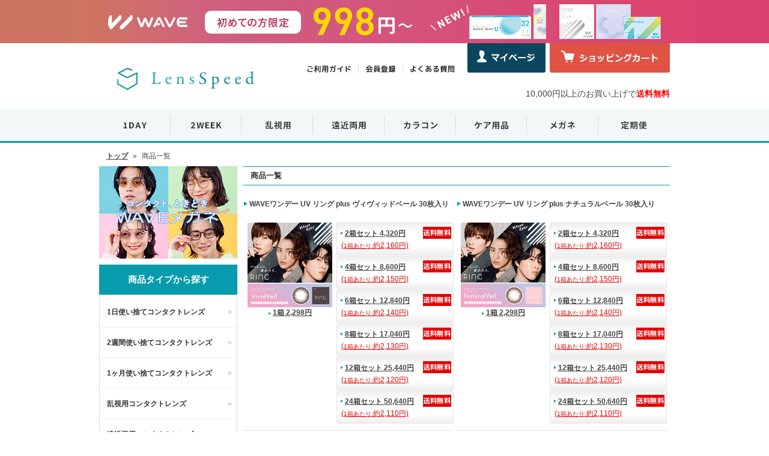

--- FILE ---
content_type: text/html
request_url: https://www.lensspeed.jp/productlist/filter/categoryId/4/
body_size: 504761
content:
<!DOCTYPE html>
<html lang="ja">
<head>
<meta charset="utf-8">
<meta name="keywords" content="コンタクトレンズ,通販,コンタクト通販,激安,送料無料,レンズスピード">
<meta name="description" content="レンズスピードはコンタクトレンズの通販サイトです！国内正規品のコンタクトレンズ（アキュビューやメダリスト、デイリーズシリーズ）を激安価格で販売中。送料無料商品も多数ご用意しております。">
<meta name="referrer" content="no-referrer-when-downgrade">
<title>コンタクトレンズ通販 レンズスピード - 商品一覧</title>
<link rel="stylesheet" href="/css/reset.css">
<link rel="stylesheet" href="/css/pc_aui_components.css">
<!-- Ecommerce DataLayer -->
<script>
dataLayer = [{"source":"","medium":"","mpcflag":"","campaign":"","content":"","keywords":"","dmai":"","LP_URL":""}];</script>
<!-- End Ecommerce DataLayer -->
<!-- Google Tag Manager -->
<script>(function(w,d,s,l,i){w[l]=w[l]||[];w[l].push({'gtm.start':
new Date().getTime(),event:'gtm.js'});var f=d.getElementsByTagName(s)[0],
j=d.createElement(s),dl=l!='dataLayer'?'&l='+l:'';j.async=true;j.src=
'https://www.googletagmanager.com/gtm.js?id='+i+dl;f.parentNode.insertBefore(j,f);
})(window,document,'script','dataLayer','GTM-PJKJ2BV');</script>
<!-- End Google Tag Manager -->
<!-- Web Font CSS -->
<link href="https://fonts.googleapis.com/css2?family=Noto+Sans+JP:wght@400;500;700&family=Roboto:wght@400;500;700&display=swap" rel="stylesheet">
<link href="/css/style.css?10201700" rel="stylesheet" type="text/css">
<!-- Magnific Popup CSS -->
<link rel="stylesheet" href="/Magnific-Popup/dist/magnific-popup.css">
<link rel="stylesheet" href="/Magnific-Popup/ext/mfp-default.css">
<link rel="stylesheet" href="/Magnific-Popup/ext/mfp-effect.css">
<link rel="stylesheet" href="/css/howto_formulation.css" >
<link rel="stylesheet" href="/css/project_modal.css" >
<!-- 固定バナーCSS -->
<link rel="stylesheet" href="/css/fixed_banner.css">
<!-- バナーアコーディオンCSS -->
<link rel="stylesheet" href="/css/bnr_accordion.css">

<script src="/js/common.js" type="text/JavaScript"></script>
<script src="/js/jquery-1.7.2.min.js"></script>
<!-- コピーJS -->
<script src="/js/tap_copy.js" type="text/JavaScript"></script>
<!-- Magnific Popup JS -->
<script src="/Magnific-Popup/dist/jquery.magnific-popup.min.js"></script>
<script src="/Magnific-Popup/ext/mfp-default.js"></script>
<script src="/js/changeFormulation.js"></script>
<!-- 固定バナーJS -->
<script src="/js/fixed_banner.js"></script>
<!-- バナーアコーディオンJS -->
<script src="/js/bnr_accordion.js"></script>
</head>
<body marginwidth="0" marginheight="0" topmargin="0" bottommargin="0" leftmargin="0" rightmargin="0">
<!-- プレミアムサイト共通バナーここから -->
<p class="mt0 mb0 pv0 tac" style="background: linear-gradient(to right, #cd7462 50%, #d84070 50%);"><a href="/campaign/wave-newmember/"><img src="/img/banner/bnr_header_wave_new.jpg?20251028" alt="WAVEトライアルキャンペーン" style="max-width:100%;" class="vab"></a></p>
<!-- <p class="mt0 mb0 pv0 tac"><a href="/campaign/waveeyes/"><img src="/img/banner/bnr_header_waveeyes.jpg" alt="WAVE EYES" style="max-width:100%;" class="vab"></a></p> -->
<!-- <p class="mt0 mb0 pv0 tac" style="background:#ecedef"><a href="/campaign/wave1dayuv-premium/"><img src="/img/banner/bnr_premium.gif" alt="WAVEワンデーUVプレミアム" style="max-width:100%;" class="vab"></a></p> -->
<!-- プレミアムサイト共通バナーここまで -->
<!-- WAVEトライアルキャンペーンサイト共通バナーここから -->
<!--<p class="mt0 mb10 pv0 tac" style="background:#fffedf"><a href="/campaign/wave-newmember/"><img src="/img/banner/bnr_header_wave_newmember.jpg" alt="WAVEトライアルキャンペーン" style="max-width:100%;" class="vab"></a></p>-->
<!-- WAVEトライアルキャンペーンサイト共通バナーここまで -->

	<!--▼ ヘッダー ▼-->
	<header id="header">
		<div class="logo">
			<h1><a href="https://www.lensspeed.jp"><img src="/img/header_logo.gif" alt="レンズスピード"></a></h1>
		</div>
		<div class="navi_2">
			<ul>
				<li><a href="https://www.lensspeed.jp/howto/kounyu/"><img src="/img/navi_sub_02.jpg" alt="ご利用ガイド"></a></li>
				<li><a href="https://www.lensspeed.jp/macustomer/inputemail/redirectUrl/%252Fmypage%252F/"><img src="/img/navi_sub_03.jpg" alt="会員登録"></a></li>
				<li><a href="https://www.lensspeed.jp/faq/"><img src="/img/navi_sub_04.jpg" alt="よくある質問"></a></li>
				<li><a href="https://www.lensspeed.jp/mypage/"><img src="/img/navi_sub_mypage.jpg" alt="マイページ"></a></li>
				<li>
					<a href="https://www.lensspeed.jp/kago/"><img src="/img/navi_sub_cart.jpg" alt="ショッピングカート"></a>
					<span class="cart_badge cart_empty" id="cart_badge"></span>
				</li>
			</ul>
		</div>
	</header>

	<div class="headtext"><p class="font14 tar">10,000円以上のお買い上げで<span class="red font_b">送料無料</span></p></div>

	<!--▲ ヘッダー ▲-->

	<!--▼ グローバルナビ ▼-->
	<div class="clearLeft"></div>
	<div class="navi_4">
		<ul>
			<li><a href="https://www.lensspeed.jp/productlist/filter/categoryId/1/"><img src="/img/navi_main_01.gif?20250212" alt="1日使い捨てコンタクト" class="rollOverImage"></a></li>
			<li><a href="https://www.lensspeed.jp/productlist/filter/categoryId/2/"><img src="/img/navi_main_02.gif?20250212" alt="2週間使い捨てコンタクト" class="rollOverImage"></a></li>
			<li><a href="https://www.lensspeed.jp/productlist/filter/categoryId/5/"><img src="/img/navi_main_03.gif?20250212" alt="乱視用使い捨てコンタクト" class="rollOverImage"></a></li>
			<li><a href="https://www.lensspeed.jp/productlist/filter/categoryId/13/"><img src="/img/navi_main_04.gif?20250212" alt="遠近両用コンタクト" class="rollOverImage"></a></li>
			<li><a href="https://www.lensspeed.jp/productlist/filter/categoryId/4/"><img src="/img/navi_main_05.gif?20250212" alt="カラー使い捨てコンタクト" class="rollOverImage"></a></li>
			<li><a href="https://www.lensspeed.jp/productlist/filter/categoryId/6/"><img src="/img/navi_main_06.gif?20250212" alt="ケア用品" class="rollOverImage"></a></li>
			<li><a href="https://www.lensspeed.jp/index/glassesindex/"><img src="/img/navi_main_07.gif?20250212" alt="メガネ" class="rollOverImage"></a></li>
			<li><a href="https://www.lensspeed.jp/service/subscription/"><img src="/img/navi_main_08.gif?20250212" alt="おてがる定期" class="rollOverImage"></a></li>
		</ul>
	</div>
	<div class="clearLeft"></div>
	<!--▲ グローバルナビ ▲-->

	<!--グローバルナビ下バナーエリア-->
	<!--<div id="bnr_area">
		<div class="bnr_img"><a href="#"><img src="/img/banner/top_bnr_sample.jpg" alt=""></a></div>
	</div>-->
	<!--グローバルナビ下バナーエリア-->

<script type="text/javascript" src="/js/rollOverImage.js?20210816"></script>

<!-- IE10以下ユーザー向けアラート ここから -->
<link rel="stylesheet" type="text/css" href="/css/old_browser_alert.css">
<div id="old_browser_alert">
	<div id="old_browser_alert_inner">
		<p>あなたは古いInternet Explorerをご利用中であり、大変危険な脆弱性が確認されています。<br>セキュリティを向上させるため、またウェブサイトを快適に閲覧するために、<br>
		ブラウザの無料バージョンアップを強くお勧めします。</p>
		<p>→ <a href="https://www.google.co.jp/chrome/index.html" target="_blank">最も人気の高いブラウザ、Google Chromeのダウンロードはこちら（外部サイトへ移動します）</a></p>
	</div>
</div>
<script src="/js/old_browser_alert.js" type="text/javascript"></script>
<!-- IE10以下ユーザー向けアラート ここまで -->
<div class="fixcenter">
	<div class="pankuz">
		<ul>
			<li><a href="https://www.lensspeed.jp">トップ</a></li>
			<li>&raquo;</li>
			<li>商品一覧</li>
		</ul>
	</div>
	<!--body //-->

	<!--クーパー バナー設置 ここから-->
		<!--クーパー バナー設置 ここまでです-->

	<table border="0" width="100%" cellspacing="0" cellpadding="0">
		<tr>
			<td valign="top">			<!--▼ レフトナビ ▼-->
			<script type="text/javascript">
				function checkSearchCategoryBrand (form) {

					var selectedCategoryIndex = form.categoryId.selectedIndex;
					var selectedBrandIndex    = form.brandId.selectedIndex;
					var categoryId            = form.categoryId.options[selectedCategoryIndex].value
					var brandId               = form.brandId.options[selectedBrandIndex].value

					if (categoryId == -1 && brandId == -1) {

						alert('商品タイプ、ブランドいずれかを選択して下さい');
						return false;

					} else if (categoryId == 8 || brandId == 13) {

						return false;

					} else {

						return true;
					}
				}
			</script>
			<div id="left-navigation">
				<div id="left-banner-list" class="mb10">
					<ul>
						<!--<li class="mb10"><a href="/productlist/filter/brandId/4/"><img src="/img/left_cooper.jpg" alt="クーパービジョン全品2000円OFF"></a></li>-->
						<!-- <li class="mb10"><a href="https://www.lensspeed.jp/campaign/wave-specialsale/"><img src="/img/left_bloomsale.jpg" alt="WAVE Bloom Sale"></a></li> -->
						<li class="mb10"><a href="https://www.lensspeed.jp/index/glassesindex/"><img src="/img/left_glassess_salesstart.jpg" alt="メガネSALE"></a></li>
						<!-- <li class="mb10"><a href="https://www.lensspeed.jp/campaign/wave1dayuv-premium/"><img src="/img/left_premium_new.jpg?20250214" alt="WAVEワンデー UV プレミアム"></a></li> -->
						<!-- <li class="mb10"><a href="/productlist/filter/categoryId/4/"><img src="/img/bn_colorcontactup.jpg" alt="人気なカラコンたくさん取り揃えております"></a></li> -->
					</ul>
				</div>
				<a name="typelist"></a>
				<div id="category-type-list" class="mb10">
					<!--商品タイプここから-->
					<span class="subttl">商品タイプから探す</span>
					<ul>
						<li><a href="https://www.lensspeed.jp/productlist/filter/categoryId/1/">1日使い捨てコンタクトレンズ</a></li>
						<li><a href="https://www.lensspeed.jp/productlist/filter/categoryId/2/">2週間使い捨てコンタクトレンズ</a></li>
						<li><a href="https://www.lensspeed.jp/productlist/filter/categoryId/3/">1ヶ月使い捨てコンタクトレンズ</a></li>
						<li><a href="https://www.lensspeed.jp/productlist/filter/categoryId/5/">乱視用コンタクトレンズ</a></li>
						<li><a href="https://www.lensspeed.jp/productlist/filter/categoryId/13/">遠近両用コンタクトレンズ</a></li>
						<li><a href="https://www.lensspeed.jp/productlist/filter/categoryId/4/">カラーコンタクトレンズ</a></li>
						<li><a href="https://www.lensspeed.jp/productlist/filter/categoryId/6/">レンズケア用品</a></li>
						<li><a href="https://www.lensspeed.jp/index/glassesindex/">メガネ</a></li>
						<li><a href="https://www.lensspeed.jp/service/subscription/">おてがる定期便</a></li>
					</ul>
				</div>
				<a name="brandlist"></a>
				<div id="category-brand-list" class="mb10">
					<!--商品ブランドここから-->
					<span class="subttl">ブランドから探す</span>
					<ul>
						<li><a href="https://www.lensspeed.jp/productlist/filter/brandId/15/">ウェイブ<img src="/img/brandlist_ttl_15.gif" alt="ウェイブ"></a></li>
						<li><a href="https://www.lensspeed.jp/productlist/filter/brandId/1/">ジョンソン&amp;ジョンソン<img src="/img/brandlist_ttl_1.gif" alt="ジョンソン&amp;ジョンソン"></a></li>
						<li><a href="https://www.lensspeed.jp/productlist/filter/brandId/4/">クーパービジョン<img src="/img/brandlist_ttl_4.gif" alt="クーパービジョン"></a></li>
						<li><a href="https://www.lensspeed.jp/productlist/filter/brandId/3/">ボシュロム<img src="/img/brandlist_ttl_3.gif" alt="ボシュロム"></a></li>
						<li><a href="https://www.lensspeed.jp/productlist/filter/brandId/8/">アルコン<img src="/img/brandlist_ttl_8_sp.gif" alt="アルコン"></a></li>
						<li><a href="https://www.lensspeed.jp/productlist/filter/brandId/16/">メニコン<img src="/img/brandlist_ttl_16.gif" alt="メニコン"></a></li>
						<li><a href="https://www.lensspeed.jp/productlist/filter/brandId/5/">シンシア<img src="/img/brandlist_ttl_5.gif" alt="シンシア"></a></li>
						<li><a href="https://www.lensspeed.jp/productlist/filter/brandId/11/">アイレ<img src="/img/brandlist_ttl_11.gif" alt="アイレ"></a></li>
						<li><a href="https://www.lensspeed.jp/productlist/filter/brandId/10/">シード<img src="/img/brandlist_ttl_10.gif" alt="シード"></a></li>
						<li><a href="https://www.lensspeed.jp/productlist/filter/brandId/9/">オフテクス<img src="/img/brandlist_ttl_9.gif" alt="オフテクス"></a></li>
						<li><a href="https://www.lensspeed.jp/productlist/filter/brandId/7/">ロート<img src="/img/brandlist_ttl_7.gif" alt="ロート"></a></li>
						<li><a href="https://www.lensspeed.jp/productlist/filter/brandId/19/">エイコー<img src="/img/brandlist_ttl_19.gif" alt="エイコー"></a></li>
						<li><a href="https://www.lensspeed.jp/productlist/filter/brandId/17/">アイセイ<img src="/img/brandlist_ttl_17.gif" alt="アイセイ"></a></li>
						<li><a href="https://www.lensspeed.jp/productlist/filter/brandId/18/">ショービ<img src="/img/brandlist_ttl_18.gif" alt="ショービ"></a></li>
						<li><a href="https://www.lensspeed.jp/productlist/filter/brandId/20/">ピア<img src="/img/brandlist_ttl_20.gif" alt="ピア"></a></li>
					</ul>
				</div>
				<div id="item_search" class="mb5">
					<!--検索ここから-->
					<ul>
						<span class="subttl">こだわり検索</span>
						<form name="manufacturers" action="https://www.lensspeed.jp/productlist/filter/" method="post">
							<li class="column">商品タイプからさがす</li>
							<li><select name="categoryId" id="categoryId" size="1">
	<option value="-1" label="選択してください" selected="selected">選択してください</option>
	<option value="1" label="1日使い捨てコンタクトレンズ">1日使い捨てコンタクトレンズ</option>
	<option value="2" label="2週間使い捨てコンタクトレンズ">2週間使い捨てコンタクトレンズ</option>
	<option value="3" label="1ヶ月使い捨てコンタクトレンズ">1ヶ月使い捨てコンタクトレンズ</option>
	<option value="6" label="コンタクトレンズケア用品">コンタクトレンズケア用品</option>
	<option value="14" label="ゲーミングメガネ">ゲーミングメガネ</option>
	<option value="15" label="サングラス">サングラス</option>
</select></li>
							<li class="column">ブランドからさがす</li>
							<li><select name="brandId" id="brandId" size="1">
	<option value="-1" label="選択してください" selected="selected">選択してください</option>
	<option value="18" label="SHO-BI">SHO-BI</option>
	<option value="15" label="WAVE">WAVE</option>
	<option value="32" label="ZERU.">ZERU.</option>
	<option value="17" label="アイセイ">アイセイ</option>
	<option value="11" label="アイレ">アイレ</option>
	<option value="8" label="アルコン">アルコン</option>
	<option value="19" label="エイコー">エイコー</option>
	<option value="4" label="クーパービジョン">クーパービジョン</option>
	<option value="5" label="シンシア">シンシア</option>
	<option value="10" label="シード">シード</option>
	<option value="1" label="ジョンソン＆ジョンソン">ジョンソン＆ジョンソン</option>
	<option value="20" label="ピア">ピア</option>
	<option value="3" label="ボシュロム">ボシュロム</option>
	<option value="28" label="メディトレック株式会社">メディトレック株式会社</option>
	<option value="16" label="メニコン">メニコン</option>
	<option value="7" label="ロート">ロート</option>
</select></li>
							<li class="search_btn"><input id="searchButton" name="searchButton" type="image" src="/img/search_btn.gif" alt="こだわり検索" title="こだわり検索" onclick="return checkSearchCategoryBrand(form);"></li>
						</form>
					</ul>
					<!--検索ここまで-->
				</div>
				<div id="left-banner-list">
					<ul>
						<li class="mb10"><a href="https://www.lensspeed.jp/productlist/bargain/"><img src="/img/bn_free.jpg" alt="送料無料セットをもっと見る"></a></li>
						<li class="mb10"><a href="https://www.lensspeed.jp/campaign/after/"><img src="/img/bn_repayment.jpg" alt="安心の全額返金特約"></a></li>
						<li class="mb10"><a href="https://www.lensspeed.jp/campaign/linefriend/"><img src="/img/bn_lineat.png" alt="LINE@読み込んで友だち追加"></a></li>
						<li class="mb10"><a href="https://www.lensspeed.jp/howto/payment/"><img src="/img/bn_kessai.jpg" alt="決済方法は豊富にご用意！"></a></li>
						<li class="mb10"><a href="https://chibaeyes.jp/" target="_blank"><img src="/img/bnr_fukuroueyeclinic.jpg" alt="ふくろうアイクリニック"></a></li>
					</ul>
				</div>
				<div id="left-banner-list">
					<ul>
						<li class="mb10 left_cst_support">
							<a href="https://www.lensspeed.jp/inquiry/input/">
								<dl class="cst_dl">
									<dt class="cst_dt">カスタマーサポート</dt>
									<dd class="cst_dd_tell">0120-147-272</dd>
									<dd class="cst_dd_text">
										<span class="cst_dd_text_time">受付時間<br>平日10時‐13時、15時‐17時</span>
										<span class="cst_dd_text_sm">レンズスピードを見たとお伝えください</span>
										<span class="cst_dd_text_md">メールは24時間受付中</span>
									</dd>
									<dd class="cst_dd_not">
										<div><span>お電話でのご注文は承っておりません</span></div>
									</dd>
								</dl>
							</a>
						</li>
						<li class="receipt"><a href="https://www.lensspeed.jp/howto/return/"><img src="/img/bn_return.jpg" alt="安心･充実の返品交換サービス"></a></li>
						<li class="receipt mt10"><a href="https://lens.clre.jp/Rct/" target="_blank"><img src="/img/bn_receipt.jpg" alt="Web領収書発行サービス"></a></li>
					</ul>
				</div>
			</div>
			<!--▲ レフトナビ ▲-->
</td>
			<!--body_text //-->
			<td width="710" valign="top">
				<!--メインコンテンツ ココカラ-->
				<!--カテゴリー及びブランド別にバナーを設置-->
				<!---->
				

				<!--ケア用品組み合わせバナーここから-->
									<!-- <div class="coupon_bnr_box mb15">
						<div class="bnr_accordion02 js_bnr_accordion02">
							<div class="bnr_accordion02_head js_bnr_accordion02_head">
								<img src="/img/banner/care_products_combination/pc_bnr.jpg" alt="コンタクトレンズ+ケア用品組み合わせ自由！同時購入でケア用品が5%OFF">
							</div>
							<div class="bnr_accordion02_body">
								<div class="bnr_accordion02_coupon_container">
									<div class="bnr_accordion02_coupon_col">
										<div class="bnr_accordion02_coupon_wrapper js_copy_btn" data-copy-code="CADE">
											<p class="bnr_accordion02_coupon_copy_text">クリックしてコピー</p>
											<div class="bnr_accordion02_coupon_code">
												<span class="code_label">クーポンコード</span>
												<span class="code">CADE</span>
											</div>
										</div>
										<div class="notes">
											<p>※お一人様1回限りご利用可能</p>
											<p>※ワンデー5枚入りは対象外です。</p>
										</div>
									</div>
									<div class="bnr_accordion02_coupon_col">
										<a href="/productlist/filter/categoryId/6/" class="bnr_accordion02_coupon_cta_button">
											<span>ケア用品一覧はこちら</span>
										</a>
									</div>
								</div>
								<button class="bnr_accordion02_closebtn js_bnr_accordion02_closebtn"><span>閉じる</span></button>
							</div>
						</div>
					</div> -->
				
									<!-- <div class="coupon_bnr_box mb15">
						<img src="/img/banner/care_products_combination/pc_bnr_care.jpg" alt="コンタクトレンズ+ケア用品組み合わせ自由！同時購入でケア用品が5%OFF" class="js_copy_btn" data-copy-code="CADE">
					</div> -->
								<!--ケア用品組み合わせバナーここまで-->

				<!--WAVE EYES固定バナー ここから-->
								<!--WAVE EYES固定バナー ここまで-->

				<!--WAVEってどんなブランド？ ここから-->
								<!--WAVEってどんなブランド？ ここまで-->

                <!--遠近両用バナー設置 ここから-->
								<!--遠近両用バナー設置 ここまでです-->

	<!--WAVEトライアルセット ここから-->
		<!--WAVEトライアルセット ここまで-->

				<div id="main-area" class="goods-list">
																<h1 class="goods-list-ttl">&nbsp;商品一覧</h1>
										<div class="box_ichiran">    <p class="goods-name">WAVEワンデー UV リング plus ヴィヴィッドベール 30枚入り</p>    <div class="box_ichiran_image">        <ul>        <li class="box_ichiran_image_left">        <a href="/products/os/pid/PA1DWRVV30/">        <p class="goods_image"><img src="/img/products/mdl/mdl_pa1dwrvv30.jpg?20230621" srcset="/img/products/big/big_pa1dwrvv30.jpg?20230621 2x" width="141" alt="WAVEワンデー UV リング plus ヴィヴィッドベール 30枚入り"></p>        <p class="goods-price"><span>1箱 2,298円</span></p>                </a>        </li>        </ul>    </div>    <div class="box_ichiran_set">        <ul>        <a href="/products/os/pid/PA1DWRVV30!2/">        <li class="set_btn">        <p class="goods-price_set">2箱セット 4,320円</p>        <p class="goods-tips1"><img src="/img/free_tip.gif" alt="送料無料"></p>        <p class="goods-price_1box">(<span class="font10">1箱あたり:</span>約2,160円)</p>        <p class="goods-tips2"></p>        </li>        </a>        <a href="/products/os/pid/PA1DWRVV30!4/">        <li class="set_btn">        <p class="goods-price_set">4箱セット 8,600円</p>        <p class="goods-tips1"><img src="/img/free_tip.gif" alt="送料無料"></p>        <p class="goods-price_1box">(<span class="font10">1箱あたり:</span>約2,150円)</p>        <p class="goods-tips2"></p>        </li>        </a>        <a href="/products/os/pid/PA1DWRVV30!6/">        <li class="set_btn">        <p class="goods-price_set">6箱セット 12,840円</p>        <p class="goods-tips1"><img src="/img/free_tip.gif" alt="送料無料"></p>        <p class="goods-price_1box">(<span class="font10">1箱あたり:</span>約2,140円)</p>        <p class="goods-tips2"></p>        </li>        </a>        <a href="/products/os/pid/PA1DWRVV30!8/">        <li class="set_btn">        <p class="goods-price_set">8箱セット 17,040円</p>        <p class="goods-tips1"><img src="/img/free_tip.gif" alt="送料無料"></p>        <p class="goods-price_1box">(<span class="font10">1箱あたり:</span>約2,130円)</p>        <p class="goods-tips2"></p>        </li>        </a>        <a href="/products/os/pid/PA1DWRVV30!12/">        <li class="set_btn">        <p class="goods-price_set">12箱セット 25,440円</p>        <p class="goods-tips1"><img src="/img/free_tip.gif" alt="送料無料"></p>        <p class="goods-price_1box">(<span class="font10">1箱あたり:</span>約2,120円)</p>        <p class="goods-tips2"></p>        </li>        </a>        <a href="/products/os/pid/PA1DWRVV30!24/">        <li class="set_btn">        <p class="goods-price_set">24箱セット 50,640円</p>        <p class="goods-tips1"><img src="/img/free_tip.gif" alt="送料無料"></p>        <p class="goods-price_1box">(<span class="font10">1箱あたり:</span>約2,110円)</p>        <p class="goods-tips2"></p>        </li>        </a>        </ul>    </div></div><div class="box_ichiran">    <p class="goods-name">WAVEワンデー UV リング plus ナチュラルベール 30枚入り</p>    <div class="box_ichiran_image">        <ul>        <li class="box_ichiran_image_left">        <a href="/products/os/pid/PA1DWRNV30/">        <p class="goods_image"><img src="/img/products/mdl/mdl_pa1dwrnv30.jpg?20230621" srcset="/img/products/big/big_pa1dwrnv30.jpg?20230621 2x" width="141" alt="WAVEワンデー UV リング plus ナチュラルベール 30枚入り"></p>        <p class="goods-price"><span>1箱 2,298円</span></p>                </a>        </li>        </ul>    </div>    <div class="box_ichiran_set">        <ul>        <a href="/products/os/pid/PA1DWRNV30!2/">        <li class="set_btn">        <p class="goods-price_set">2箱セット 4,320円</p>        <p class="goods-tips1"><img src="/img/free_tip.gif" alt="送料無料"></p>        <p class="goods-price_1box">(<span class="font10">1箱あたり:</span>約2,160円)</p>        <p class="goods-tips2"></p>        </li>        </a>        <a href="/products/os/pid/PA1DWRNV30!4/">        <li class="set_btn">        <p class="goods-price_set">4箱セット 8,600円</p>        <p class="goods-tips1"><img src="/img/free_tip.gif" alt="送料無料"></p>        <p class="goods-price_1box">(<span class="font10">1箱あたり:</span>約2,150円)</p>        <p class="goods-tips2"></p>        </li>        </a>        <a href="/products/os/pid/PA1DWRNV30!6/">        <li class="set_btn">        <p class="goods-price_set">6箱セット 12,840円</p>        <p class="goods-tips1"><img src="/img/free_tip.gif" alt="送料無料"></p>        <p class="goods-price_1box">(<span class="font10">1箱あたり:</span>約2,140円)</p>        <p class="goods-tips2"></p>        </li>        </a>        <a href="/products/os/pid/PA1DWRNV30!8/">        <li class="set_btn">        <p class="goods-price_set">8箱セット 17,040円</p>        <p class="goods-tips1"><img src="/img/free_tip.gif" alt="送料無料"></p>        <p class="goods-price_1box">(<span class="font10">1箱あたり:</span>約2,130円)</p>        <p class="goods-tips2"></p>        </li>        </a>        <a href="/products/os/pid/PA1DWRNV30!12/">        <li class="set_btn">        <p class="goods-price_set">12箱セット 25,440円</p>        <p class="goods-tips1"><img src="/img/free_tip.gif" alt="送料無料"></p>        <p class="goods-price_1box">(<span class="font10">1箱あたり:</span>約2,120円)</p>        <p class="goods-tips2"></p>        </li>        </a>        <a href="/products/os/pid/PA1DWRNV30!24/">        <li class="set_btn">        <p class="goods-price_set">24箱セット 50,640円</p>        <p class="goods-tips1"><img src="/img/free_tip.gif" alt="送料無料"></p>        <p class="goods-price_1box">(<span class="font10">1箱あたり:</span>約2,110円)</p>        <p class="goods-tips2"></p>        </li>        </a>        </ul>    </div></div><div class="box_ichiran">    <p class="goods-name">WAVEワンデー UV リング plus ヘーゼルベール 30枚入り</p>    <div class="box_ichiran_image">        <ul>        <li class="box_ichiran_image_left">        <a href="/products/os/pid/PA1DWRHV30/">        <p class="goods_image"><img src="/img/products/mdl/mdl_pa1dwrhv30.jpg?20230621" srcset="/img/products/big/big_pa1dwrhv30.jpg?20230621 2x" width="141" alt="WAVEワンデー UV リング plus ヘーゼルベール 30枚入り"></p>        <p class="goods-price"><span>1箱 2,298円</span></p>                </a>        </li>        </ul>    </div>    <div class="box_ichiran_set">        <ul>        <a href="/products/os/pid/PA1DWRHV30!2/">        <li class="set_btn">        <p class="goods-price_set">2箱セット 4,320円</p>        <p class="goods-tips1"><img src="/img/free_tip.gif" alt="送料無料"></p>        <p class="goods-price_1box">(<span class="font10">1箱あたり:</span>約2,160円)</p>        <p class="goods-tips2"></p>        </li>        </a>        <a href="/products/os/pid/PA1DWRHV30!4/">        <li class="set_btn">        <p class="goods-price_set">4箱セット 8,600円</p>        <p class="goods-tips1"><img src="/img/free_tip.gif" alt="送料無料"></p>        <p class="goods-price_1box">(<span class="font10">1箱あたり:</span>約2,150円)</p>        <p class="goods-tips2"></p>        </li>        </a>        <a href="/products/os/pid/PA1DWRHV30!6/">        <li class="set_btn">        <p class="goods-price_set">6箱セット 12,840円</p>        <p class="goods-tips1"><img src="/img/free_tip.gif" alt="送料無料"></p>        <p class="goods-price_1box">(<span class="font10">1箱あたり:</span>約2,140円)</p>        <p class="goods-tips2"></p>        </li>        </a>        <a href="/products/os/pid/PA1DWRHV30!8/">        <li class="set_btn">        <p class="goods-price_set">8箱セット 17,040円</p>        <p class="goods-tips1"><img src="/img/free_tip.gif" alt="送料無料"></p>        <p class="goods-price_1box">(<span class="font10">1箱あたり:</span>約2,130円)</p>        <p class="goods-tips2"></p>        </li>        </a>        <a href="/products/os/pid/PA1DWRHV30!12/">        <li class="set_btn">        <p class="goods-price_set">12箱セット 25,440円</p>        <p class="goods-tips1"><img src="/img/free_tip.gif" alt="送料無料"></p>        <p class="goods-price_1box">(<span class="font10">1箱あたり:</span>約2,120円)</p>        <p class="goods-tips2"></p>        </li>        </a>        <a href="/products/os/pid/PA1DWRHV30!24/">        <li class="set_btn">        <p class="goods-price_set">24箱セット 50,640円</p>        <p class="goods-tips1"><img src="/img/free_tip.gif" alt="送料無料"></p>        <p class="goods-price_1box">(<span class="font10">1箱あたり:</span>約2,110円)</p>        <p class="goods-tips2"></p>        </li>        </a>        </ul>    </div></div><div class="box_ichiran">    <p class="goods-name">Puffmee（パフミー）マンスリー ショコラブラウン 2枚入り</p>    <div class="box_ichiran_image">        <ul>        <li class="box_ichiran_image_left">        <a href="/products/os/pid/PA1MPMCCB2/">        <p class="goods_image"><img src="/img/products/mdl/mdl_pa1mpmccb2.jpg?20230621" srcset="/img/products/big/big_pa1mpmccb2.jpg?20230621 2x" width="141" alt="Puffmee（パフミー）マンスリー ショコラブラウン 2枚入り"></p>        <p class="goods-price"><span>1箱 1,188円</span></p>                </a>        </li>        </ul>    </div>    <div class="box_ichiran_set">        <ul>        <a href="/products/os/pid/PA1MPMCCB2!2/">        <li class="set_btn">        <p class="goods-price_set">2箱セット 2,376円</p>        <p class="goods-tips1"><img src="/img/free_tip.gif" alt="送料無料"></p>        <p class="goods-price_1box">(<span class="font10">1箱あたり:</span>約1,188円)</p>        <p class="goods-tips2"></p>        </li>        </a>        <a href="/products/os/pid/PA1MPMCCB2!4/">        <li class="set_btn">        <p class="goods-price_set">4箱セット 4,752円</p>        <p class="goods-tips1"><img src="/img/free_tip.gif" alt="送料無料"></p>        <p class="goods-price_1box">(<span class="font10">1箱あたり:</span>約1,188円)</p>        <p class="goods-tips2"></p>        </li>        </a>        <a href="/products/os/pid/PA1MPMCCB2!6/">        <li class="set_btn">        <p class="goods-price_set">6箱セット 7,128円</p>        <p class="goods-tips1"><img src="/img/free_tip.gif" alt="送料無料"></p>        <p class="goods-price_1box">(<span class="font10">1箱あたり:</span>約1,188円)</p>        <p class="goods-tips2"></p>        </li>        </a>        <a href="/products/os/pid/PA1MPMCCB2!8/">        <li class="set_btn">        <p class="goods-price_set">8箱セット 9,504円</p>        <p class="goods-tips1"><img src="/img/free_tip.gif" alt="送料無料"></p>        <p class="goods-price_1box">(<span class="font10">1箱あたり:</span>約1,188円)</p>        <p class="goods-tips2"></p>        </li>        </a>        </ul>    </div></div><div class="box_ichiran">    <p class="goods-name">Puffmee（パフミー）マンスリー ダークココアブラウン 2枚入り</p>    <div class="box_ichiran_image">        <ul>        <li class="box_ichiran_image_left">        <a href="/products/os/pid/PA1MPMDCB2/">        <p class="goods_image"><img src="/img/products/mdl/mdl_pa1mpmdcb2.jpg?20230621" srcset="/img/products/big/big_pa1mpmdcb2.jpg?20230621 2x" width="141" alt="Puffmee（パフミー）マンスリー ダークココアブラウン 2枚入り"></p>        <p class="goods-price"><span>1箱 1,188円</span></p>                </a>        </li>        </ul>    </div>    <div class="box_ichiran_set">        <ul>        <a href="/products/os/pid/PA1MPMDCB2!2/">        <li class="set_btn">        <p class="goods-price_set">2箱セット 2,376円</p>        <p class="goods-tips1"><img src="/img/free_tip.gif" alt="送料無料"></p>        <p class="goods-price_1box">(<span class="font10">1箱あたり:</span>約1,188円)</p>        <p class="goods-tips2"></p>        </li>        </a>        <a href="/products/os/pid/PA1MPMDCB2!4/">        <li class="set_btn">        <p class="goods-price_set">4箱セット 4,752円</p>        <p class="goods-tips1"><img src="/img/free_tip.gif" alt="送料無料"></p>        <p class="goods-price_1box">(<span class="font10">1箱あたり:</span>約1,188円)</p>        <p class="goods-tips2"></p>        </li>        </a>        <a href="/products/os/pid/PA1MPMDCB2!6/">        <li class="set_btn">        <p class="goods-price_set">6箱セット 7,128円</p>        <p class="goods-tips1"><img src="/img/free_tip.gif" alt="送料無料"></p>        <p class="goods-price_1box">(<span class="font10">1箱あたり:</span>約1,188円)</p>        <p class="goods-tips2"></p>        </li>        </a>        <a href="/products/os/pid/PA1MPMDCB2!8/">        <li class="set_btn">        <p class="goods-price_set">8箱セット 9,504円</p>        <p class="goods-tips1"><img src="/img/free_tip.gif" alt="送料無料"></p>        <p class="goods-price_1box">(<span class="font10">1箱あたり:</span>約1,188円)</p>        <p class="goods-tips2"></p>        </li>        </a>        </ul>    </div></div><div class="box_ichiran">    <p class="goods-name">Puffmee（パフミー）マンスリー マロンベージュ 2枚入り</p>    <div class="box_ichiran_image">        <ul>        <li class="box_ichiran_image_left">        <a href="/products/os/pid/PA1MPMMB2/">        <p class="goods_image"><img src="/img/products/mdl/mdl_pa1mpmmb2.jpg?20230621" srcset="/img/products/big/big_pa1mpmmb2.jpg?20230621 2x" width="141" alt="Puffmee（パフミー）マンスリー マロンベージュ 2枚入り"></p>        <p class="goods-price"><span>1箱 1,188円</span></p>                </a>        </li>        </ul>    </div>    <div class="box_ichiran_set">        <ul>        <a href="/products/os/pid/PA1MPMMB2!2/">        <li class="set_btn">        <p class="goods-price_set">2箱セット 2,376円</p>        <p class="goods-tips1"><img src="/img/free_tip.gif" alt="送料無料"></p>        <p class="goods-price_1box">(<span class="font10">1箱あたり:</span>約1,188円)</p>        <p class="goods-tips2"></p>        </li>        </a>        <a href="/products/os/pid/PA1MPMMB2!4/">        <li class="set_btn">        <p class="goods-price_set">4箱セット 4,752円</p>        <p class="goods-tips1"><img src="/img/free_tip.gif" alt="送料無料"></p>        <p class="goods-price_1box">(<span class="font10">1箱あたり:</span>約1,188円)</p>        <p class="goods-tips2"></p>        </li>        </a>        <a href="/products/os/pid/PA1MPMMB2!6/">        <li class="set_btn">        <p class="goods-price_set">6箱セット 7,128円</p>        <p class="goods-tips1"><img src="/img/free_tip.gif" alt="送料無料"></p>        <p class="goods-price_1box">(<span class="font10">1箱あたり:</span>約1,188円)</p>        <p class="goods-tips2"></p>        </li>        </a>        <a href="/products/os/pid/PA1MPMMB2!8/">        <li class="set_btn">        <p class="goods-price_set">8箱セット 9,504円</p>        <p class="goods-tips1"><img src="/img/free_tip.gif" alt="送料無料"></p>        <p class="goods-price_1box">(<span class="font10">1箱あたり:</span>約1,188円)</p>        <p class="goods-tips2"></p>        </li>        </a>        </ul>    </div></div><div class="box_ichiran">    <p class="goods-name">Puffmee（パフミー）マンスリー パフグレー 2枚入り</p>    <div class="box_ichiran_image">        <ul>        <li class="box_ichiran_image_left">        <a href="/products/os/pid/PA1MPMPG2/">        <p class="goods_image"><img src="/img/products/mdl/mdl_pa1mpmpg2.jpg?20230621" srcset="/img/products/big/big_pa1mpmpg2.jpg?20230621 2x" width="141" alt="Puffmee（パフミー）マンスリー パフグレー 2枚入り"></p>        <p class="goods-price"><span>1箱 1,188円</span></p>                </a>        </li>        </ul>    </div>    <div class="box_ichiran_set">        <ul>        <a href="/products/os/pid/PA1MPMPG2!2/">        <li class="set_btn">        <p class="goods-price_set">2箱セット 2,376円</p>        <p class="goods-tips1"><img src="/img/free_tip.gif" alt="送料無料"></p>        <p class="goods-price_1box">(<span class="font10">1箱あたり:</span>約1,188円)</p>        <p class="goods-tips2"></p>        </li>        </a>        <a href="/products/os/pid/PA1MPMPG2!4/">        <li class="set_btn">        <p class="goods-price_set">4箱セット 4,752円</p>        <p class="goods-tips1"><img src="/img/free_tip.gif" alt="送料無料"></p>        <p class="goods-price_1box">(<span class="font10">1箱あたり:</span>約1,188円)</p>        <p class="goods-tips2"></p>        </li>        </a>        <a href="/products/os/pid/PA1MPMPG2!6/">        <li class="set_btn">        <p class="goods-price_set">6箱セット 7,128円</p>        <p class="goods-tips1"><img src="/img/free_tip.gif" alt="送料無料"></p>        <p class="goods-price_1box">(<span class="font10">1箱あたり:</span>約1,188円)</p>        <p class="goods-tips2"></p>        </li>        </a>        <a href="/products/os/pid/PA1MPMPG2!8/">        <li class="set_btn">        <p class="goods-price_set">8箱セット 9,504円</p>        <p class="goods-tips1"><img src="/img/free_tip.gif" alt="送料無料"></p>        <p class="goods-price_1box">(<span class="font10">1箱あたり:</span>約1,188円)</p>        <p class="goods-tips2"></p>        </li>        </a>        </ul>    </div></div><div class="box_ichiran">    <p class="goods-name">Puffmee（パフミー）マンスリー カヌレブラウン 2枚入り</p>    <div class="box_ichiran_image">        <ul>        <li class="box_ichiran_image_left">        <a href="/products/os/pid/PA1MPMCB2/">        <p class="goods_image"><img src="/img/products/mdl/mdl_pa1mpmcb2.jpg?20230621" srcset="/img/products/big/big_pa1mpmcb2.jpg?20230621 2x" width="141" alt="Puffmee（パフミー）マンスリー カヌレブラウン 2枚入り"></p>        <p class="goods-price"><span>1箱 1,188円</span></p>                </a>        </li>        </ul>    </div>    <div class="box_ichiran_set">        <ul>        <a href="/products/os/pid/PA1MPMCB2!2/">        <li class="set_btn">        <p class="goods-price_set">2箱セット 2,376円</p>        <p class="goods-tips1"><img src="/img/free_tip.gif" alt="送料無料"></p>        <p class="goods-price_1box">(<span class="font10">1箱あたり:</span>約1,188円)</p>        <p class="goods-tips2"></p>        </li>        </a>        <a href="/products/os/pid/PA1MPMCB2!4/">        <li class="set_btn">        <p class="goods-price_set">4箱セット 4,752円</p>        <p class="goods-tips1"><img src="/img/free_tip.gif" alt="送料無料"></p>        <p class="goods-price_1box">(<span class="font10">1箱あたり:</span>約1,188円)</p>        <p class="goods-tips2"></p>        </li>        </a>        <a href="/products/os/pid/PA1MPMCB2!6/">        <li class="set_btn">        <p class="goods-price_set">6箱セット 7,128円</p>        <p class="goods-tips1"><img src="/img/free_tip.gif" alt="送料無料"></p>        <p class="goods-price_1box">(<span class="font10">1箱あたり:</span>約1,188円)</p>        <p class="goods-tips2"></p>        </li>        </a>        <a href="/products/os/pid/PA1MPMCB2!8/">        <li class="set_btn">        <p class="goods-price_set">8箱セット 9,504円</p>        <p class="goods-tips1"><img src="/img/free_tip.gif" alt="送料無料"></p>        <p class="goods-price_1box">(<span class="font10">1箱あたり:</span>約1,188円)</p>        <p class="goods-tips2"></p>        </li>        </a>        </ul>    </div></div><div class="box_ichiran">    <p class="goods-name">WAVEワンデー UV リング plus ヘーゼルベール 10枚入り</p>    <div class="box_ichiran_image">        <ul>        <li class="box_ichiran_image_left">        <a href="/products/os/pid/PA1DWRHV10/">        <p class="goods_image"><img src="/img/products/mdl/mdl_pa1dwrhv10.jpg?20230621" srcset="/img/products/big/big_pa1dwrhv10.jpg?20230621 2x" width="141" alt="WAVEワンデー UV リング plus ヘーゼルベール 10枚入り"></p>        <p class="goods-price"><span>1箱 980円</span></p>                </a>        </li>        </ul>    </div>    <div class="box_ichiran_set">        <ul>        <a href="/products/os/pid/PA1DWRHV10!2/">        <li class="set_btn">        <p class="goods-price_set">2箱セット 1,960円</p>        <p class="goods-tips1"><img src="/img/free_tip.gif" alt="送料無料"></p>        <p class="goods-price_1box">(<span class="font10">1箱あたり:</span>約980円)</p>        <p class="goods-tips2"></p>        </li>        </a>        <a href="/products/os/pid/PA1DWRHV10!4/">        <li class="set_btn">        <p class="goods-price_set">4箱セット 3,920円</p>        <p class="goods-tips1"><img src="/img/free_tip.gif" alt="送料無料"></p>        <p class="goods-price_1box">(<span class="font10">1箱あたり:</span>約980円)</p>        <p class="goods-tips2"></p>        </li>        </a>        <a href="/products/os/pid/PA1DWRHV10!6/">        <li class="set_btn">        <p class="goods-price_set">6箱セット 5,880円</p>        <p class="goods-tips1"><img src="/img/free_tip.gif" alt="送料無料"></p>        <p class="goods-price_1box">(<span class="font10">1箱あたり:</span>約980円)</p>        <p class="goods-tips2"></p>        </li>        </a>        <a href="/products/os/pid/PA1DWRHV10!8/">        <li class="set_btn">        <p class="goods-price_set">8箱セット 7,840円</p>        <p class="goods-tips1"><img src="/img/free_tip.gif" alt="送料無料"></p>        <p class="goods-price_1box">(<span class="font10">1箱あたり:</span>約980円)</p>        <p class="goods-tips2"></p>        </li>        </a>        </ul>    </div></div><div class="box_ichiran">    <p class="goods-name">WAVEワンデー UV リング plus フラワーコレクション ポピーベール 30枚入り</p>    <div class="box_ichiran_image">        <ul>        <li class="box_ichiran_image_left">        <a href="/products/os/pid/PA1DWRFCPV30/">        <p class="goods_image"><img src="/img/products/mdl/mdl_pa1dwrfcpv30.jpg?20230621" srcset="/img/products/big/big_pa1dwrfcpv30.jpg?20230621 2x" width="141" alt="WAVEワンデー UV リング plus フラワーコレクション ポピーベール 30枚入り"></p>        <p class="goods-price"><span>1箱 2,398円</span></p>                </a>        </li>        </ul>    </div>    <div class="box_ichiran_set">        <ul>        <a href="/products/os/pid/PA1DWRFCPV30!2/">        <li class="set_btn">        <p class="goods-price_set">2箱セット 4,796円</p>        <p class="goods-tips1"><img src="/img/free_tip.gif" alt="送料無料"></p>        <p class="goods-price_1box">(<span class="font10">1箱あたり:</span>約2,398円)</p>        <p class="goods-tips2"></p>        </li>        </a>        <a href="/products/os/pid/PA1DWRFCPV30!4/">        <li class="set_btn">        <p class="goods-price_set">4箱セット 9,552円</p>        <p class="goods-tips1"><img src="/img/free_tip.gif" alt="送料無料"></p>        <p class="goods-price_1box">(<span class="font10">1箱あたり:</span>約2,388円)</p>        <p class="goods-tips2"></p>        </li>        </a>        <a href="/products/os/pid/PA1DWRFCPV30!6/">        <li class="set_btn">        <p class="goods-price_set">6箱セット 14,268円</p>        <p class="goods-tips1"><img src="/img/free_tip.gif" alt="送料無料"></p>        <p class="goods-price_1box">(<span class="font10">1箱あたり:</span>約2,378円)</p>        <p class="goods-tips2"></p>        </li>        </a>        <a href="/products/os/pid/PA1DWRFCPV30!8/">        <li class="set_btn">        <p class="goods-price_set">8箱セット 18,944円</p>        <p class="goods-tips1"><img src="/img/free_tip.gif" alt="送料無料"></p>        <p class="goods-price_1box">(<span class="font10">1箱あたり:</span>約2,368円)</p>        <p class="goods-tips2"></p>        </li>        </a>        </ul>    </div></div><div class="box_ichiran">    <p class="goods-name">WAVEワンデー UV リング plus フラワーコレクション リリーベール 30枚入り</p>    <div class="box_ichiran_image">        <ul>        <li class="box_ichiran_image_left">        <a href="/products/os/pid/PA1DWRFCLV30/">        <p class="goods_image"><img src="/img/products/mdl/mdl_pa1dwrfclv30.jpg?20230621" srcset="/img/products/big/big_pa1dwrfclv30.jpg?20230621 2x" width="141" alt="WAVEワンデー UV リング plus フラワーコレクション リリーベール 30枚入り"></p>        <p class="goods-price"><span>1箱 2,398円</span></p>                </a>        </li>        </ul>    </div>    <div class="box_ichiran_set">        <ul>        <a href="/products/os/pid/PA1DWRFCLV30!2/">        <li class="set_btn">        <p class="goods-price_set">2箱セット 4,796円</p>        <p class="goods-tips1"><img src="/img/free_tip.gif" alt="送料無料"></p>        <p class="goods-price_1box">(<span class="font10">1箱あたり:</span>約2,398円)</p>        <p class="goods-tips2"></p>        </li>        </a>        <a href="/products/os/pid/PA1DWRFCLV30!4/">        <li class="set_btn">        <p class="goods-price_set">4箱セット 9,552円</p>        <p class="goods-tips1"><img src="/img/free_tip.gif" alt="送料無料"></p>        <p class="goods-price_1box">(<span class="font10">1箱あたり:</span>約2,388円)</p>        <p class="goods-tips2"></p>        </li>        </a>        <a href="/products/os/pid/PA1DWRFCLV30!6/">        <li class="set_btn">        <p class="goods-price_set">6箱セット 14,268円</p>        <p class="goods-tips1"><img src="/img/free_tip.gif" alt="送料無料"></p>        <p class="goods-price_1box">(<span class="font10">1箱あたり:</span>約2,378円)</p>        <p class="goods-tips2"></p>        </li>        </a>        <a href="/products/os/pid/PA1DWRFCLV30!8/">        <li class="set_btn">        <p class="goods-price_set">8箱セット 18,944円</p>        <p class="goods-tips1"><img src="/img/free_tip.gif" alt="送料無料"></p>        <p class="goods-price_1box">(<span class="font10">1箱あたり:</span>約2,368円)</p>        <p class="goods-tips2"></p>        </li>        </a>        </ul>    </div></div><div class="box_ichiran">    <p class="goods-name">WAVEワンデー UV リング plus フラワーコレクション ミモザベール 30枚入り</p>    <div class="box_ichiran_image">        <ul>        <li class="box_ichiran_image_left">        <a href="/products/os/pid/PA1DWRFCMV30/">        <p class="goods_image"><img src="/img/products/mdl/mdl_pa1dwrfcmv30.jpg?20230621" srcset="/img/products/big/big_pa1dwrfcmv30.jpg?20230621 2x" width="141" alt="WAVEワンデー UV リング plus フラワーコレクション ミモザベール 30枚入り"></p>        <p class="goods-price"><span>1箱 2,398円</span></p>                </a>        </li>        </ul>    </div>    <div class="box_ichiran_set">        <ul>        <a href="/products/os/pid/PA1DWRFCMV30!2/">        <li class="set_btn">        <p class="goods-price_set">2箱セット 4,796円</p>        <p class="goods-tips1"><img src="/img/free_tip.gif" alt="送料無料"></p>        <p class="goods-price_1box">(<span class="font10">1箱あたり:</span>約2,398円)</p>        <p class="goods-tips2"></p>        </li>        </a>        <a href="/products/os/pid/PA1DWRFCMV30!4/">        <li class="set_btn">        <p class="goods-price_set">4箱セット 9,552円</p>        <p class="goods-tips1"><img src="/img/free_tip.gif" alt="送料無料"></p>        <p class="goods-price_1box">(<span class="font10">1箱あたり:</span>約2,388円)</p>        <p class="goods-tips2"></p>        </li>        </a>        <a href="/products/os/pid/PA1DWRFCMV30!6/">        <li class="set_btn">        <p class="goods-price_set">6箱セット 14,268円</p>        <p class="goods-tips1"><img src="/img/free_tip.gif" alt="送料無料"></p>        <p class="goods-price_1box">(<span class="font10">1箱あたり:</span>約2,378円)</p>        <p class="goods-tips2"></p>        </li>        </a>        <a href="/products/os/pid/PA1DWRFCMV30!8/">        <li class="set_btn">        <p class="goods-price_set">8箱セット 18,944円</p>        <p class="goods-tips1"><img src="/img/free_tip.gif" alt="送料無料"></p>        <p class="goods-price_1box">(<span class="font10">1箱あたり:</span>約2,368円)</p>        <p class="goods-tips2"></p>        </li>        </a>        </ul>    </div></div><div class="box_ichiran">    <p class="goods-name">WAVEワンデー UV リング plus フラワーコレクション ポピーベール 10枚入り</p>    <div class="box_ichiran_image">        <ul>        <li class="box_ichiran_image_left">        <a href="/products/os/pid/PA1DWRFCPV10/">        <p class="goods_image"><img src="/img/products/mdl/mdl_pa1dwrfcpv10.jpg?20230621" srcset="/img/products/big/big_pa1dwrfcpv10.jpg?20230621 2x" width="141" alt="WAVEワンデー UV リング plus フラワーコレクション ポピーベール 10枚入り"></p>        <p class="goods-price"><span>1箱 980円</span></p>                </a>        </li>        </ul>    </div>    <div class="box_ichiran_set">        <ul>        <a href="/products/os/pid/PA1DWRFCPV10!2/">        <li class="set_btn">        <p class="goods-price_set">2箱セット 1,960円</p>        <p class="goods-tips1"><img src="/img/free_tip.gif" alt="送料無料"></p>        <p class="goods-price_1box">(<span class="font10">1箱あたり:</span>約980円)</p>        <p class="goods-tips2"></p>        </li>        </a>        <a href="/products/os/pid/PA1DWRFCPV10!4/">        <li class="set_btn">        <p class="goods-price_set">4箱セット 3,920円</p>        <p class="goods-tips1"><img src="/img/free_tip.gif" alt="送料無料"></p>        <p class="goods-price_1box">(<span class="font10">1箱あたり:</span>約980円)</p>        <p class="goods-tips2"></p>        </li>        </a>        <a href="/products/os/pid/PA1DWRFCPV10!6/">        <li class="set_btn">        <p class="goods-price_set">6箱セット 5,880円</p>        <p class="goods-tips1"><img src="/img/free_tip.gif" alt="送料無料"></p>        <p class="goods-price_1box">(<span class="font10">1箱あたり:</span>約980円)</p>        <p class="goods-tips2"></p>        </li>        </a>        <a href="/products/os/pid/PA1DWRFCPV10!8/">        <li class="set_btn">        <p class="goods-price_set">8箱セット 7,840円</p>        <p class="goods-tips1"><img src="/img/free_tip.gif" alt="送料無料"></p>        <p class="goods-price_1box">(<span class="font10">1箱あたり:</span>約980円)</p>        <p class="goods-tips2"></p>        </li>        </a>        </ul>    </div></div><div class="box_ichiran">    <p class="goods-name">WAVEワンデー UV リング plus フラワーコレクション リリーベール 10枚入り</p>    <div class="box_ichiran_image">        <ul>        <li class="box_ichiran_image_left">        <a href="/products/os/pid/PA1DWRFCLV10/">        <p class="goods_image"><img src="/img/products/mdl/mdl_pa1dwrfclv10.jpg?20230621" srcset="/img/products/big/big_pa1dwrfclv10.jpg?20230621 2x" width="141" alt="WAVEワンデー UV リング plus フラワーコレクション リリーベール 10枚入り"></p>        <p class="goods-price"><span>1箱 980円</span></p>                </a>        </li>        </ul>    </div>    <div class="box_ichiran_set">        <ul>        <a href="/products/os/pid/PA1DWRFCLV10!2/">        <li class="set_btn">        <p class="goods-price_set">2箱セット 1,960円</p>        <p class="goods-tips1"><img src="/img/free_tip.gif" alt="送料無料"></p>        <p class="goods-price_1box">(<span class="font10">1箱あたり:</span>約980円)</p>        <p class="goods-tips2"></p>        </li>        </a>        <a href="/products/os/pid/PA1DWRFCLV10!4/">        <li class="set_btn">        <p class="goods-price_set">4箱セット 3,920円</p>        <p class="goods-tips1"><img src="/img/free_tip.gif" alt="送料無料"></p>        <p class="goods-price_1box">(<span class="font10">1箱あたり:</span>約980円)</p>        <p class="goods-tips2"></p>        </li>        </a>        <a href="/products/os/pid/PA1DWRFCLV10!6/">        <li class="set_btn">        <p class="goods-price_set">6箱セット 5,880円</p>        <p class="goods-tips1"><img src="/img/free_tip.gif" alt="送料無料"></p>        <p class="goods-price_1box">(<span class="font10">1箱あたり:</span>約980円)</p>        <p class="goods-tips2"></p>        </li>        </a>        <a href="/products/os/pid/PA1DWRFCLV10!8/">        <li class="set_btn">        <p class="goods-price_set">8箱セット 7,840円</p>        <p class="goods-tips1"><img src="/img/free_tip.gif" alt="送料無料"></p>        <p class="goods-price_1box">(<span class="font10">1箱あたり:</span>約980円)</p>        <p class="goods-tips2"></p>        </li>        </a>        </ul>    </div></div><div class="box_ichiran">    <p class="goods-name">WAVEワンデー UV リング plus フラワーコレクション ミモザベール 10枚入り</p>    <div class="box_ichiran_image">        <ul>        <li class="box_ichiran_image_left">        <a href="/products/os/pid/PA1DWRFCMV10/">        <p class="goods_image"><img src="/img/products/mdl/mdl_pa1dwrfcmv10.jpg?20230621" srcset="/img/products/big/big_pa1dwrfcmv10.jpg?20230621 2x" width="141" alt="WAVEワンデー UV リング plus フラワーコレクション ミモザベール 10枚入り"></p>        <p class="goods-price"><span>1箱 980円</span></p>                </a>        </li>        </ul>    </div>    <div class="box_ichiran_set">        <ul>        <a href="/products/os/pid/PA1DWRFCMV10!2/">        <li class="set_btn">        <p class="goods-price_set">2箱セット 1,960円</p>        <p class="goods-tips1"><img src="/img/free_tip.gif" alt="送料無料"></p>        <p class="goods-price_1box">(<span class="font10">1箱あたり:</span>約980円)</p>        <p class="goods-tips2"></p>        </li>        </a>        <a href="/products/os/pid/PA1DWRFCMV10!4/">        <li class="set_btn">        <p class="goods-price_set">4箱セット 3,920円</p>        <p class="goods-tips1"><img src="/img/free_tip.gif" alt="送料無料"></p>        <p class="goods-price_1box">(<span class="font10">1箱あたり:</span>約980円)</p>        <p class="goods-tips2"></p>        </li>        </a>        <a href="/products/os/pid/PA1DWRFCMV10!6/">        <li class="set_btn">        <p class="goods-price_set">6箱セット 5,880円</p>        <p class="goods-tips1"><img src="/img/free_tip.gif" alt="送料無料"></p>        <p class="goods-price_1box">(<span class="font10">1箱あたり:</span>約980円)</p>        <p class="goods-tips2"></p>        </li>        </a>        <a href="/products/os/pid/PA1DWRFCMV10!8/">        <li class="set_btn">        <p class="goods-price_set">8箱セット 7,840円</p>        <p class="goods-tips1"><img src="/img/free_tip.gif" alt="送料無料"></p>        <p class="goods-price_1box">(<span class="font10">1箱あたり:</span>約980円)</p>        <p class="goods-tips2"></p>        </li>        </a>        </ul>    </div></div><div class="box_ichiran">    <p class="goods-name">WAVEワンデー リング リミテッドコレクション モデル ヴィヴィットミューズ エクリュブラウン 10枚入り</p>    <div class="box_ichiran_image">        <ul>        <li class="box_ichiran_image_left">        <a href="/products/os/pid/PA1DWRLCSJDLB10/">        <p class="goods_image"><img src="/img/products/mdl/mdl_pa1dwrlcsjdlb10.jpg?20230621" srcset="/img/products/big/big_pa1dwrlcsjdlb10.jpg?20230621 2x" width="141" alt="WAVEワンデー リング リミテッドコレクション モデル ヴィヴィットミューズ エクリュブラウン 10枚入り"></p>        <p class="goods-price"><span>1箱 980円</span></p>                </a>        </li>        </ul>    </div>    <div class="box_ichiran_set">        <ul>        <a href="/products/os/pid/PA1DWRLCSJDLB10!2/">        <li class="set_btn">        <p class="goods-price_set">2箱セット 1,960円</p>        <p class="goods-tips1"><img src="/img/free_tip.gif" alt="送料無料"></p>        <p class="goods-price_1box">(<span class="font10">1箱あたり:</span>約980円)</p>        <p class="goods-tips2"></p>        </li>        </a>        <a href="/products/os/pid/PA1DWRLCSJDLB10!4/">        <li class="set_btn">        <p class="goods-price_set">4箱セット 3,920円</p>        <p class="goods-tips1"><img src="/img/free_tip.gif" alt="送料無料"></p>        <p class="goods-price_1box">(<span class="font10">1箱あたり:</span>約980円)</p>        <p class="goods-tips2"></p>        </li>        </a>        <a href="/products/os/pid/PA1DWRLCSJDLB10!6/">        <li class="set_btn">        <p class="goods-price_set">6箱セット 5,880円</p>        <p class="goods-tips1"><img src="/img/free_tip.gif" alt="送料無料"></p>        <p class="goods-price_1box">(<span class="font10">1箱あたり:</span>約980円)</p>        <p class="goods-tips2"></p>        </li>        </a>        <a href="/products/os/pid/PA1DWRLCSJDLB10!8/">        <li class="set_btn">        <p class="goods-price_set">8箱セット 7,840円</p>        <p class="goods-tips1"><img src="/img/free_tip.gif" alt="送料無料"></p>        <p class="goods-price_1box">(<span class="font10">1箱あたり:</span>約980円)</p>        <p class="goods-tips2"></p>        </li>        </a>        </ul>    </div></div><div class="box_ichiran">    <p class="goods-name">WAVEワンデー リング リミテッドコレクション モデル ヴィヴィットミューズ ダークアンバー 10枚入り</p>    <div class="box_ichiran_image">        <ul>        <li class="box_ichiran_image_left">        <a href="/products/os/pid/PA1DWRLCSJDDB10/">        <p class="goods_image"><img src="/img/products/mdl/mdl_pa1dwrlcsjddb10.jpg?20230621" srcset="/img/products/big/big_pa1dwrlcsjddb10.jpg?20230621 2x" width="141" alt="WAVEワンデー リング リミテッドコレクション モデル ヴィヴィットミューズ ダークアンバー 10枚入り"></p>        <p class="goods-price"><span>1箱 980円</span></p>                </a>        </li>        </ul>    </div>    <div class="box_ichiran_set">        <ul>        <a href="/products/os/pid/PA1DWRLCSJDDB10!2/">        <li class="set_btn">        <p class="goods-price_set">2箱セット 1,960円</p>        <p class="goods-tips1"><img src="/img/free_tip.gif" alt="送料無料"></p>        <p class="goods-price_1box">(<span class="font10">1箱あたり:</span>約980円)</p>        <p class="goods-tips2"></p>        </li>        </a>        <a href="/products/os/pid/PA1DWRLCSJDDB10!4/">        <li class="set_btn">        <p class="goods-price_set">4箱セット 3,920円</p>        <p class="goods-tips1"><img src="/img/free_tip.gif" alt="送料無料"></p>        <p class="goods-price_1box">(<span class="font10">1箱あたり:</span>約980円)</p>        <p class="goods-tips2"></p>        </li>        </a>        <a href="/products/os/pid/PA1DWRLCSJDDB10!6/">        <li class="set_btn">        <p class="goods-price_set">6箱セット 5,880円</p>        <p class="goods-tips1"><img src="/img/free_tip.gif" alt="送料無料"></p>        <p class="goods-price_1box">(<span class="font10">1箱あたり:</span>約980円)</p>        <p class="goods-tips2"></p>        </li>        </a>        <a href="/products/os/pid/PA1DWRLCSJDDB10!8/">        <li class="set_btn">        <p class="goods-price_set">8箱セット 7,840円</p>        <p class="goods-tips1"><img src="/img/free_tip.gif" alt="送料無料"></p>        <p class="goods-price_1box">(<span class="font10">1箱あたり:</span>約980円)</p>        <p class="goods-tips2"></p>        </li>        </a>        </ul>    </div></div><div class="box_ichiran">    <p class="goods-name">WAVEワンデー リング リミテッドコレクション モデル ヴィヴィットミューズ セピアヘーゼル 10枚入り</p>    <div class="box_ichiran_image">        <ul>        <li class="box_ichiran_image_left">        <a href="/products/os/pid/PA1DWRLCSJSOB10/">        <p class="goods_image"><img src="/img/products/mdl/mdl_pa1dwrlcsjsob10.jpg?20230621" srcset="/img/products/big/big_pa1dwrlcsjsob10.jpg?20230621 2x" width="141" alt="WAVEワンデー リング リミテッドコレクション モデル ヴィヴィットミューズ セピアヘーゼル 10枚入り"></p>        <p class="goods-price"><span>1箱 980円</span></p>                </a>        </li>        </ul>    </div>    <div class="box_ichiran_set">        <ul>        <a href="/products/os/pid/PA1DWRLCSJSOB10!2/">        <li class="set_btn">        <p class="goods-price_set">2箱セット 1,960円</p>        <p class="goods-tips1"><img src="/img/free_tip.gif" alt="送料無料"></p>        <p class="goods-price_1box">(<span class="font10">1箱あたり:</span>約980円)</p>        <p class="goods-tips2"></p>        </li>        </a>        <a href="/products/os/pid/PA1DWRLCSJSOB10!4/">        <li class="set_btn">        <p class="goods-price_set">4箱セット 3,920円</p>        <p class="goods-tips1"><img src="/img/free_tip.gif" alt="送料無料"></p>        <p class="goods-price_1box">(<span class="font10">1箱あたり:</span>約980円)</p>        <p class="goods-tips2"></p>        </li>        </a>        <a href="/products/os/pid/PA1DWRLCSJSOB10!6/">        <li class="set_btn">        <p class="goods-price_set">6箱セット 5,880円</p>        <p class="goods-tips1"><img src="/img/free_tip.gif" alt="送料無料"></p>        <p class="goods-price_1box">(<span class="font10">1箱あたり:</span>約980円)</p>        <p class="goods-tips2"></p>        </li>        </a>        <a href="/products/os/pid/PA1DWRLCSJSOB10!8/">        <li class="set_btn">        <p class="goods-price_set">8箱セット 7,840円</p>        <p class="goods-tips1"><img src="/img/free_tip.gif" alt="送料無料"></p>        <p class="goods-price_1box">(<span class="font10">1箱あたり:</span>約980円)</p>        <p class="goods-tips2"></p>        </li>        </a>        </ul>    </div></div><div class="box_ichiran">    <p class="goods-name">WAVEワンデー リング リミテッドコレクション モデル ヴィヴィットミューズ ウォーターシルバー 10枚入り</p>    <div class="box_ichiran_image">        <ul>        <li class="box_ichiran_image_left">        <a href="/products/os/pid/PA1DWRLCSJSBG10/">        <p class="goods_image"><img src="/img/products/mdl/mdl_pa1dwrlcsjsbg10.jpg?20230621" srcset="/img/products/big/big_pa1dwrlcsjsbg10.jpg?20230621 2x" width="141" alt="WAVEワンデー リング リミテッドコレクション モデル ヴィヴィットミューズ ウォーターシルバー 10枚入り"></p>        <p class="goods-price"><span>1箱 980円</span></p>                </a>        </li>        </ul>    </div>    <div class="box_ichiran_set">        <ul>        <a href="/products/os/pid/PA1DWRLCSJSBG10!2/">        <li class="set_btn">        <p class="goods-price_set">2箱セット 1,960円</p>        <p class="goods-tips1"><img src="/img/free_tip.gif" alt="送料無料"></p>        <p class="goods-price_1box">(<span class="font10">1箱あたり:</span>約980円)</p>        <p class="goods-tips2"></p>        </li>        </a>        <a href="/products/os/pid/PA1DWRLCSJSBG10!4/">        <li class="set_btn">        <p class="goods-price_set">4箱セット 3,920円</p>        <p class="goods-tips1"><img src="/img/free_tip.gif" alt="送料無料"></p>        <p class="goods-price_1box">(<span class="font10">1箱あたり:</span>約980円)</p>        <p class="goods-tips2"></p>        </li>        </a>        <a href="/products/os/pid/PA1DWRLCSJSBG10!6/">        <li class="set_btn">        <p class="goods-price_set">6箱セット 5,880円</p>        <p class="goods-tips1"><img src="/img/free_tip.gif" alt="送料無料"></p>        <p class="goods-price_1box">(<span class="font10">1箱あたり:</span>約980円)</p>        <p class="goods-tips2"></p>        </li>        </a>        <a href="/products/os/pid/PA1DWRLCSJSBG10!8/">        <li class="set_btn">        <p class="goods-price_set">8箱セット 7,840円</p>        <p class="goods-tips1"><img src="/img/free_tip.gif" alt="送料無料"></p>        <p class="goods-price_1box">(<span class="font10">1箱あたり:</span>約980円)</p>        <p class="goods-tips2"></p>        </li>        </a>        </ul>    </div></div><div class="box_ichiran">    <p class="goods-name">WAVEワンデー リング リミテッドコレクション モデル ヴィヴィットミューズ ゼニスブルー 10枚入り</p>    <div class="box_ichiran_image">        <ul>        <li class="box_ichiran_image_left">        <a href="/products/os/pid/PA1DWRLCSJDPB10/">        <p class="goods_image"><img src="/img/products/mdl/mdl_pa1dwrlcsjdpb10.jpg?20230621" srcset="/img/products/big/big_pa1dwrlcsjdpb10.jpg?20230621 2x" width="141" alt="WAVEワンデー リング リミテッドコレクション モデル ヴィヴィットミューズ ゼニスブルー 10枚入り"></p>        <p class="goods-price"><span>1箱 980円</span></p>                </a>        </li>        </ul>    </div>    <div class="box_ichiran_set">        <ul>        <a href="/products/os/pid/PA1DWRLCSJDPB10!2/">        <li class="set_btn">        <p class="goods-price_set">2箱セット 1,960円</p>        <p class="goods-tips1"><img src="/img/free_tip.gif" alt="送料無料"></p>        <p class="goods-price_1box">(<span class="font10">1箱あたり:</span>約980円)</p>        <p class="goods-tips2"></p>        </li>        </a>        <a href="/products/os/pid/PA1DWRLCSJDPB10!4/">        <li class="set_btn">        <p class="goods-price_set">4箱セット 3,920円</p>        <p class="goods-tips1"><img src="/img/free_tip.gif" alt="送料無料"></p>        <p class="goods-price_1box">(<span class="font10">1箱あたり:</span>約980円)</p>        <p class="goods-tips2"></p>        </li>        </a>        <a href="/products/os/pid/PA1DWRLCSJDPB10!6/">        <li class="set_btn">        <p class="goods-price_set">6箱セット 5,880円</p>        <p class="goods-tips1"><img src="/img/free_tip.gif" alt="送料無料"></p>        <p class="goods-price_1box">(<span class="font10">1箱あたり:</span>約980円)</p>        <p class="goods-tips2"></p>        </li>        </a>        <a href="/products/os/pid/PA1DWRLCSJDPB10!8/">        <li class="set_btn">        <p class="goods-price_set">8箱セット 7,840円</p>        <p class="goods-tips1"><img src="/img/free_tip.gif" alt="送料無料"></p>        <p class="goods-price_1box">(<span class="font10">1箱あたり:</span>約980円)</p>        <p class="goods-tips2"></p>        </li>        </a>        </ul>    </div></div><div class="box_ichiran">    <p class="goods-name">WAVEワンデー リング リミテッドコレクション モデル ヴィヴィットミューズ サックスブルー 10枚入り</p>    <div class="box_ichiran_image">        <ul>        <li class="box_ichiran_image_left">        <a href="/products/os/pid/PA1DWRLCSJSSG10/">        <p class="goods_image"><img src="/img/products/mdl/mdl_pa1dwrlcsjssg10.jpg?20230621" srcset="/img/products/big/big_pa1dwrlcsjssg10.jpg?20230621 2x" width="141" alt="WAVEワンデー リング リミテッドコレクション モデル ヴィヴィットミューズ サックスブルー 10枚入り"></p>        <p class="goods-price"><span>1箱 980円</span></p>                </a>        </li>        </ul>    </div>    <div class="box_ichiran_set">        <ul>        <a href="/products/os/pid/PA1DWRLCSJSSG10!2/">        <li class="set_btn">        <p class="goods-price_set">2箱セット 1,960円</p>        <p class="goods-tips1"><img src="/img/free_tip.gif" alt="送料無料"></p>        <p class="goods-price_1box">(<span class="font10">1箱あたり:</span>約980円)</p>        <p class="goods-tips2"></p>        </li>        </a>        <a href="/products/os/pid/PA1DWRLCSJSSG10!4/">        <li class="set_btn">        <p class="goods-price_set">4箱セット 3,920円</p>        <p class="goods-tips1"><img src="/img/free_tip.gif" alt="送料無料"></p>        <p class="goods-price_1box">(<span class="font10">1箱あたり:</span>約980円)</p>        <p class="goods-tips2"></p>        </li>        </a>        <a href="/products/os/pid/PA1DWRLCSJSSG10!6/">        <li class="set_btn">        <p class="goods-price_set">6箱セット 5,880円</p>        <p class="goods-tips1"><img src="/img/free_tip.gif" alt="送料無料"></p>        <p class="goods-price_1box">(<span class="font10">1箱あたり:</span>約980円)</p>        <p class="goods-tips2"></p>        </li>        </a>        <a href="/products/os/pid/PA1DWRLCSJSSG10!8/">        <li class="set_btn">        <p class="goods-price_set">8箱セット 7,840円</p>        <p class="goods-tips1"><img src="/img/free_tip.gif" alt="送料無料"></p>        <p class="goods-price_1box">(<span class="font10">1箱あたり:</span>約980円)</p>        <p class="goods-tips2"></p>        </li>        </a>        </ul>    </div></div><div class="box_ichiran">    <p class="goods-name">WAVEワンデー UV リング plus ナチュラルベール 10枚入り</p>    <div class="box_ichiran_image">        <ul>        <li class="box_ichiran_image_left">        <a href="/products/os/pid/PA1DWRNV10/">        <p class="goods_image"><img src="/img/products/mdl/mdl_pa1dwrnv10.jpg?20230621" srcset="/img/products/big/big_pa1dwrnv10.jpg?20230621 2x" width="141" alt="WAVEワンデー UV リング plus ナチュラルベール 10枚入り"></p>        <p class="goods-price"><span>1箱 980円</span></p>                </a>        </li>        </ul>    </div>    <div class="box_ichiran_set">        <ul>        <a href="/products/os/pid/PA1DWRNV10!2/">        <li class="set_btn">        <p class="goods-price_set">2箱セット 1,960円</p>        <p class="goods-tips1"><img src="/img/free_tip.gif" alt="送料無料"></p>        <p class="goods-price_1box">(<span class="font10">1箱あたり:</span>約980円)</p>        <p class="goods-tips2"></p>        </li>        </a>        <a href="/products/os/pid/PA1DWRNV10!4/">        <li class="set_btn">        <p class="goods-price_set">4箱セット 3,920円</p>        <p class="goods-tips1"><img src="/img/free_tip.gif" alt="送料無料"></p>        <p class="goods-price_1box">(<span class="font10">1箱あたり:</span>約980円)</p>        <p class="goods-tips2"></p>        </li>        </a>        <a href="/products/os/pid/PA1DWRNV10!6/">        <li class="set_btn">        <p class="goods-price_set">6箱セット 5,880円</p>        <p class="goods-tips1"><img src="/img/free_tip.gif" alt="送料無料"></p>        <p class="goods-price_1box">(<span class="font10">1箱あたり:</span>約980円)</p>        <p class="goods-tips2"></p>        </li>        </a>        <a href="/products/os/pid/PA1DWRNV10!8/">        <li class="set_btn">        <p class="goods-price_set">8箱セット 7,840円</p>        <p class="goods-tips1"><img src="/img/free_tip.gif" alt="送料無料"></p>        <p class="goods-price_1box">(<span class="font10">1箱あたり:</span>約980円)</p>        <p class="goods-tips2"></p>        </li>        </a>        </ul>    </div></div><div class="box_ichiran">    <p class="goods-name">WAVEワンデー UV リング plus ヴィヴィッドベール 10枚入り</p>    <div class="box_ichiran_image">        <ul>        <li class="box_ichiran_image_left">        <a href="/products/os/pid/PA1DWRVV10/">        <p class="goods_image"><img src="/img/products/mdl/mdl_pa1dwrvv10.jpg?20230621" srcset="/img/products/big/big_pa1dwrvv10.jpg?20230621 2x" width="141" alt="WAVEワンデー UV リング plus ヴィヴィッドベール 10枚入り"></p>        <p class="goods-price"><span>1箱 980円</span></p>                </a>        </li>        </ul>    </div>    <div class="box_ichiran_set">        <ul>        <a href="/products/os/pid/PA1DWRVV10!2/">        <li class="set_btn">        <p class="goods-price_set">2箱セット 1,960円</p>        <p class="goods-tips1"><img src="/img/free_tip.gif" alt="送料無料"></p>        <p class="goods-price_1box">(<span class="font10">1箱あたり:</span>約980円)</p>        <p class="goods-tips2"></p>        </li>        </a>        <a href="/products/os/pid/PA1DWRVV10!4/">        <li class="set_btn">        <p class="goods-price_set">4箱セット 3,920円</p>        <p class="goods-tips1"><img src="/img/free_tip.gif" alt="送料無料"></p>        <p class="goods-price_1box">(<span class="font10">1箱あたり:</span>約980円)</p>        <p class="goods-tips2"></p>        </li>        </a>        <a href="/products/os/pid/PA1DWRVV10!6/">        <li class="set_btn">        <p class="goods-price_set">6箱セット 5,880円</p>        <p class="goods-tips1"><img src="/img/free_tip.gif" alt="送料無料"></p>        <p class="goods-price_1box">(<span class="font10">1箱あたり:</span>約980円)</p>        <p class="goods-tips2"></p>        </li>        </a>        <a href="/products/os/pid/PA1DWRVV10!8/">        <li class="set_btn">        <p class="goods-price_set">8箱セット 7,840円</p>        <p class="goods-tips1"><img src="/img/free_tip.gif" alt="送料無料"></p>        <p class="goods-price_1box">(<span class="font10">1箱あたり:</span>約980円)</p>        <p class="goods-tips2"></p>        </li>        </a>        </ul>    </div></div><div class="box_ichiran">    <p class="goods-name">ワンデーアキュビューディファインモイスト シアーアリュール 30枚入り</p>    <div class="box_ichiran_image">        <ul>        <li class="box_ichiran_image_left">        <a href="/products/os/pid/JJ1DADSA/">        <p class="goods_image"><img src="/img/products/mdl/mdl_jj1dadsa.jpg?20230621" srcset="/img/products/big/big_jj1dadsa.jpg?20230621 2x" width="141" alt="ワンデーアキュビューディファインモイスト シアーアリュール 30枚入り"></p>        <p class="goods-price"><span>1箱 3,483円</span></p>                </a>        </li>        </ul>    </div>    <div class="box_ichiran_set">        <ul>        <a href="/products/os/pid/JJ1DADSA!2/">        <li class="set_btn">        <p class="goods-price_set">2箱セット 6,966円</p>        <p class="goods-tips1"></p>        <p class="goods-price_1box">(<span class="font10">1箱あたり:</span>約3,483円)</p>        <p class="goods-tips2"></p>        </li>        </a>        <a href="/products/os/pid/JJ1DADSA!4/">        <li class="set_btn">        <p class="goods-price_set">4箱セット 13,932円</p>        <p class="goods-tips1"><img src="/img/free_tip.gif" alt="送料無料"></p>        <p class="goods-price_1box">(<span class="font10">1箱あたり:</span>約3,483円)</p>        <p class="goods-tips2"></p>        </li>        </a>        <a href="/products/os/pid/JJ1DADSA!6/">        <li class="set_btn">        <p class="goods-price_set">6箱セット 20,898円</p>        <p class="goods-tips1"><img src="/img/free_tip.gif" alt="送料無料"></p>        <p class="goods-price_1box">(<span class="font10">1箱あたり:</span>約3,483円)</p>        <p class="goods-tips2"></p>        </li>        </a>        <a href="/products/os/pid/JJ1DADSA!8/">        <li class="set_btn">        <p class="goods-price_set">8箱セット 27,864円</p>        <p class="goods-tips1"><img src="/img/free_tip.gif" alt="送料無料"></p>        <p class="goods-price_1box">(<span class="font10">1箱あたり:</span>約3,483円)</p>        <p class="goods-tips2"></p>        </li>        </a>        </ul>    </div></div><div class="box_ichiran">    <p class="goods-name">ワンデーアキュビューディファインモイスト シアードリーム 30枚入り</p>    <div class="box_ichiran_image">        <ul>        <li class="box_ichiran_image_left">        <a href="/products/os/pid/JJ1DADSD/">        <p class="goods_image"><img src="/img/products/mdl/mdl_jj1dadsd.jpg?20230621" srcset="/img/products/big/big_jj1dadsd.jpg?20230621 2x" width="141" alt="ワンデーアキュビューディファインモイスト シアードリーム 30枚入り"></p>        <p class="goods-price"><span>1箱 3,483円</span></p>                </a>        </li>        </ul>    </div>    <div class="box_ichiran_set">        <ul>        <a href="/products/os/pid/JJ1DADSD!2/">        <li class="set_btn">        <p class="goods-price_set">2箱セット 6,966円</p>        <p class="goods-tips1"></p>        <p class="goods-price_1box">(<span class="font10">1箱あたり:</span>約3,483円)</p>        <p class="goods-tips2"></p>        </li>        </a>        <a href="/products/os/pid/JJ1DADSD!4/">        <li class="set_btn">        <p class="goods-price_set">4箱セット 13,932円</p>        <p class="goods-tips1"><img src="/img/free_tip.gif" alt="送料無料"></p>        <p class="goods-price_1box">(<span class="font10">1箱あたり:</span>約3,483円)</p>        <p class="goods-tips2"></p>        </li>        </a>        <a href="/products/os/pid/JJ1DADSD!6/">        <li class="set_btn">        <p class="goods-price_set">6箱セット 20,898円</p>        <p class="goods-tips1"><img src="/img/free_tip.gif" alt="送料無料"></p>        <p class="goods-price_1box">(<span class="font10">1箱あたり:</span>約3,483円)</p>        <p class="goods-tips2"></p>        </li>        </a>        <a href="/products/os/pid/JJ1DADSD!8/">        <li class="set_btn">        <p class="goods-price_set">8箱セット 27,864円</p>        <p class="goods-tips1"><img src="/img/free_tip.gif" alt="送料無料"></p>        <p class="goods-price_1box">(<span class="font10">1箱あたり:</span>約3,483円)</p>        <p class="goods-tips2"></p>        </li>        </a>        </ul>    </div></div><div class="box_ichiran">    <p class="goods-name">ワンデーアキュビューディファインモイスト ヴィヴィッドスタイル</p>    <div class="box_ichiran_image">        <ul>        <li class="box_ichiran_image_left">        <a href="/products/os/pid/JJ1DADMV/">        <p class="goods_image"><img src="/img/products/mdl/mdl_jj1dadmv.jpg?20230621" srcset="/img/products/big/big_jj1dadmv.jpg?20230621 2x" width="141" alt="ワンデーアキュビューディファインモイスト ヴィヴィッドスタイル"></p>        <p class="goods-price"><span>1箱 3,483円</span></p>                </a>        </li>        </ul>    </div>    <div class="box_ichiran_set">        <ul>        <a href="/products/os/pid/JJ1DADMV!2/">        <li class="set_btn">        <p class="goods-price_set">2箱セット 6,966円</p>        <p class="goods-tips1"></p>        <p class="goods-price_1box">(<span class="font10">1箱あたり:</span>約3,483円)</p>        <p class="goods-tips2"></p>        </li>        </a>        <a href="/products/os/pid/JJ1DADMV!4/">        <li class="set_btn">        <p class="goods-price_set">4箱セット 13,932円</p>        <p class="goods-tips1"><img src="/img/free_tip.gif" alt="送料無料"></p>        <p class="goods-price_1box">(<span class="font10">1箱あたり:</span>約3,483円)</p>        <p class="goods-tips2"></p>        </li>        </a>        <a href="/products/os/pid/JJ1DADMV!6/">        <li class="set_btn">        <p class="goods-price_set">6箱セット 20,898円</p>        <p class="goods-tips1"><img src="/img/free_tip.gif" alt="送料無料"></p>        <p class="goods-price_1box">(<span class="font10">1箱あたり:</span>約3,483円)</p>        <p class="goods-tips2"></p>        </li>        </a>        <a href="/products/os/pid/JJ1DADMV!8/">        <li class="set_btn">        <p class="goods-price_set">8箱セット 27,864円</p>        <p class="goods-tips1"><img src="/img/free_tip.gif" alt="送料無料"></p>        <p class="goods-price_1box">(<span class="font10">1箱あたり:</span>約3,483円)</p>        <p class="goods-tips2"></p>        </li>        </a>        </ul>    </div></div><div class="box_ichiran">    <p class="goods-name">ワンデーアキュビューディファインモイスト ナチュラルシャイン</p>    <div class="box_ichiran_image">        <ul>        <li class="box_ichiran_image_left">        <a href="/products/os/pid/JJ1DADMN/">        <p class="goods_image"><img src="/img/products/mdl/mdl_jj1dadmn.jpg?20230621" srcset="/img/products/big/big_jj1dadmn.jpg?20230621 2x" width="141" alt="ワンデーアキュビューディファインモイスト ナチュラルシャイン"></p>        <p class="goods-price"><span>1箱 3,483円</span></p>                </a>        </li>        </ul>    </div>    <div class="box_ichiran_set">        <ul>        <a href="/products/os/pid/JJ1DADMN!2/">        <li class="set_btn">        <p class="goods-price_set">2箱セット 6,966円</p>        <p class="goods-tips1"></p>        <p class="goods-price_1box">(<span class="font10">1箱あたり:</span>約3,483円)</p>        <p class="goods-tips2"></p>        </li>        </a>        <a href="/products/os/pid/JJ1DADMN!4/">        <li class="set_btn">        <p class="goods-price_set">4箱セット 13,932円</p>        <p class="goods-tips1"><img src="/img/free_tip.gif" alt="送料無料"></p>        <p class="goods-price_1box">(<span class="font10">1箱あたり:</span>約3,483円)</p>        <p class="goods-tips2"></p>        </li>        </a>        <a href="/products/os/pid/JJ1DADMN!6/">        <li class="set_btn">        <p class="goods-price_set">6箱セット 20,898円</p>        <p class="goods-tips1"><img src="/img/free_tip.gif" alt="送料無料"></p>        <p class="goods-price_1box">(<span class="font10">1箱あたり:</span>約3,483円)</p>        <p class="goods-tips2"></p>        </li>        </a>        <a href="/products/os/pid/JJ1DADMN!8/">        <li class="set_btn">        <p class="goods-price_set">8箱セット 27,864円</p>        <p class="goods-tips1"><img src="/img/free_tip.gif" alt="送料無料"></p>        <p class="goods-price_1box">(<span class="font10">1箱あたり:</span>約3,483円)</p>        <p class="goods-tips2"></p>        </li>        </a>        </ul>    </div></div><div class="box_ichiran">    <p class="goods-name">ワンデーアキュビューディファインモイスト ラディアントスウィート</p>    <div class="box_ichiran_image">        <ul>        <li class="box_ichiran_image_left">        <a href="/products/os/pid/JJ1DADRS/">        <p class="goods_image"><img src="/img/products/mdl/mdl_jj1dadrs.jpg?20230621" srcset="/img/products/big/big_jj1dadrs.jpg?20230621 2x" width="141" alt="ワンデーアキュビューディファインモイスト ラディアントスウィート"></p>        <p class="goods-price"><span>1箱 3,483円</span></p>                </a>        </li>        </ul>    </div>    <div class="box_ichiran_set">        <ul>        <a href="/products/os/pid/JJ1DADRS!2/">        <li class="set_btn">        <p class="goods-price_set">2箱セット 6,966円</p>        <p class="goods-tips1"></p>        <p class="goods-price_1box">(<span class="font10">1箱あたり:</span>約3,483円)</p>        <p class="goods-tips2"></p>        </li>        </a>        <a href="/products/os/pid/JJ1DADRS!4/">        <li class="set_btn">        <p class="goods-price_set">4箱セット 13,932円</p>        <p class="goods-tips1"><img src="/img/free_tip.gif" alt="送料無料"></p>        <p class="goods-price_1box">(<span class="font10">1箱あたり:</span>約3,483円)</p>        <p class="goods-tips2"></p>        </li>        </a>        <a href="/products/os/pid/JJ1DADRS!6/">        <li class="set_btn">        <p class="goods-price_set">6箱セット 20,898円</p>        <p class="goods-tips1"><img src="/img/free_tip.gif" alt="送料無料"></p>        <p class="goods-price_1box">(<span class="font10">1箱あたり:</span>約3,483円)</p>        <p class="goods-tips2"></p>        </li>        </a>        <a href="/products/os/pid/JJ1DADRS!8/">        <li class="set_btn">        <p class="goods-price_set">8箱セット 27,864円</p>        <p class="goods-tips1"><img src="/img/free_tip.gif" alt="送料無料"></p>        <p class="goods-price_1box">(<span class="font10">1箱あたり:</span>約3,483円)</p>        <p class="goods-tips2"></p>        </li>        </a>        </ul>    </div></div><div class="box_ichiran">    <p class="goods-name">ワンデーアキュビューディファインモイスト ラディアントシック</p>    <div class="box_ichiran_image">        <ul>        <li class="box_ichiran_image_left">        <a href="/products/os/pid/JJ1DADRCI/">        <p class="goods_image"><img src="/img/products/mdl/mdl_jj1dadrci.jpg?20230621" srcset="/img/products/big/big_jj1dadrci.jpg?20230621 2x" width="141" alt="ワンデーアキュビューディファインモイスト ラディアントシック"></p>        <p class="goods-price"><span>1箱 3,483円</span></p>                </a>        </li>        </ul>    </div>    <div class="box_ichiran_set">        <ul>        <a href="/products/os/pid/JJ1DADRCI!2/">        <li class="set_btn">        <p class="goods-price_set">2箱セット 6,966円</p>        <p class="goods-tips1"></p>        <p class="goods-price_1box">(<span class="font10">1箱あたり:</span>約3,483円)</p>        <p class="goods-tips2"></p>        </li>        </a>        <a href="/products/os/pid/JJ1DADRCI!4/">        <li class="set_btn">        <p class="goods-price_set">4箱セット 13,932円</p>        <p class="goods-tips1"><img src="/img/free_tip.gif" alt="送料無料"></p>        <p class="goods-price_1box">(<span class="font10">1箱あたり:</span>約3,483円)</p>        <p class="goods-tips2"></p>        </li>        </a>        <a href="/products/os/pid/JJ1DADRCI!6/">        <li class="set_btn">        <p class="goods-price_set">6箱セット 20,898円</p>        <p class="goods-tips1"><img src="/img/free_tip.gif" alt="送料無料"></p>        <p class="goods-price_1box">(<span class="font10">1箱あたり:</span>約3,483円)</p>        <p class="goods-tips2"></p>        </li>        </a>        <a href="/products/os/pid/JJ1DADRCI!8/">        <li class="set_btn">        <p class="goods-price_set">8箱セット 27,864円</p>        <p class="goods-tips1"><img src="/img/free_tip.gif" alt="送料無料"></p>        <p class="goods-price_1box">(<span class="font10">1箱あたり:</span>約3,483円)</p>        <p class="goods-tips2"></p>        </li>        </a>        </ul>    </div></div><div class="box_ichiran">    <p class="goods-name">ワンデーアキュビューディファインモイスト アクセントスタイル</p>    <div class="box_ichiran_image">        <ul>        <li class="box_ichiran_image_left">        <a href="/products/os/pid/JJ1DADMA/">        <p class="goods_image"><img src="/img/products/mdl/mdl_jj1dadma.jpg?20230621" srcset="/img/products/big/big_jj1dadma.jpg?20230621 2x" width="141" alt="ワンデーアキュビューディファインモイスト アクセントスタイル"></p>        <p class="goods-price"><span>1箱 3,483円</span></p>                </a>        </li>        </ul>    </div>    <div class="box_ichiran_set">        <ul>        <a href="/products/os/pid/JJ1DADMA!2/">        <li class="set_btn">        <p class="goods-price_set">2箱セット 6,966円</p>        <p class="goods-tips1"></p>        <p class="goods-price_1box">(<span class="font10">1箱あたり:</span>約3,483円)</p>        <p class="goods-tips2"></p>        </li>        </a>        <a href="/products/os/pid/JJ1DADMA!4/">        <li class="set_btn">        <p class="goods-price_set">4箱セット 13,932円</p>        <p class="goods-tips1"><img src="/img/free_tip.gif" alt="送料無料"></p>        <p class="goods-price_1box">(<span class="font10">1箱あたり:</span>約3,483円)</p>        <p class="goods-tips2"></p>        </li>        </a>        <a href="/products/os/pid/JJ1DADMA!6/">        <li class="set_btn">        <p class="goods-price_set">6箱セット 20,898円</p>        <p class="goods-tips1"><img src="/img/free_tip.gif" alt="送料無料"></p>        <p class="goods-price_1box">(<span class="font10">1箱あたり:</span>約3,483円)</p>        <p class="goods-tips2"></p>        </li>        </a>        <a href="/products/os/pid/JJ1DADMA!8/">        <li class="set_btn">        <p class="goods-price_set">8箱セット 27,864円</p>        <p class="goods-tips1"><img src="/img/free_tip.gif" alt="送料無料"></p>        <p class="goods-price_1box">(<span class="font10">1箱あたり:</span>約3,483円)</p>        <p class="goods-tips2"></p>        </li>        </a>        </ul>    </div></div><div class="box_ichiran">    <p class="goods-name">ワンデーアキュビューディファインモイスト ラディアントブライト</p>    <div class="box_ichiran_image">        <ul>        <li class="box_ichiran_image_left">        <a href="/products/os/pid/JJ1DADRB/">        <p class="goods_image"><img src="/img/products/mdl/mdl_jj1dadrb.jpg?20230621" srcset="/img/products/big/big_jj1dadrb.jpg?20230621 2x" width="141" alt="ワンデーアキュビューディファインモイスト ラディアントブライト"></p>        <p class="goods-price"><span>1箱 3,483円</span></p>                </a>        </li>        </ul>    </div>    <div class="box_ichiran_set">        <ul>        <a href="/products/os/pid/JJ1DADRB!2/">        <li class="set_btn">        <p class="goods-price_set">2箱セット 6,966円</p>        <p class="goods-tips1"></p>        <p class="goods-price_1box">(<span class="font10">1箱あたり:</span>約3,483円)</p>        <p class="goods-tips2"></p>        </li>        </a>        <a href="/products/os/pid/JJ1DADRB!4/">        <li class="set_btn">        <p class="goods-price_set">4箱セット 13,932円</p>        <p class="goods-tips1"><img src="/img/free_tip.gif" alt="送料無料"></p>        <p class="goods-price_1box">(<span class="font10">1箱あたり:</span>約3,483円)</p>        <p class="goods-tips2"></p>        </li>        </a>        <a href="/products/os/pid/JJ1DADRB!6/">        <li class="set_btn">        <p class="goods-price_set">6箱セット 20,898円</p>        <p class="goods-tips1"><img src="/img/free_tip.gif" alt="送料無料"></p>        <p class="goods-price_1box">(<span class="font10">1箱あたり:</span>約3,483円)</p>        <p class="goods-tips2"></p>        </li>        </a>        <a href="/products/os/pid/JJ1DADRB!8/">        <li class="set_btn">        <p class="goods-price_set">8箱セット 27,864円</p>        <p class="goods-tips1"><img src="/img/free_tip.gif" alt="送料無料"></p>        <p class="goods-price_1box">(<span class="font10">1箱あたり:</span>約3,483円)</p>        <p class="goods-tips2"></p>        </li>        </a>        </ul>    </div></div><div class="box_ichiran">    <p class="goods-name">ワンデーアキュビューディファインモイスト ラディアントチャーム</p>    <div class="box_ichiran_image">        <ul>        <li class="box_ichiran_image_left">        <a href="/products/os/pid/JJ1DADRC/">        <p class="goods_image"><img src="/img/products/mdl/mdl_jj1dadrc.jpg?20230621" srcset="/img/products/big/big_jj1dadrc.jpg?20230621 2x" width="141" alt="ワンデーアキュビューディファインモイスト ラディアントチャーム"></p>        <p class="goods-price"><span>1箱 3,483円</span></p>                </a>        </li>        </ul>    </div>    <div class="box_ichiran_set">        <ul>        <a href="/products/os/pid/JJ1DADRC!2/">        <li class="set_btn">        <p class="goods-price_set">2箱セット 6,966円</p>        <p class="goods-tips1"></p>        <p class="goods-price_1box">(<span class="font10">1箱あたり:</span>約3,483円)</p>        <p class="goods-tips2"></p>        </li>        </a>        <a href="/products/os/pid/JJ1DADRC!4/">        <li class="set_btn">        <p class="goods-price_set">4箱セット 13,932円</p>        <p class="goods-tips1"><img src="/img/free_tip.gif" alt="送料無料"></p>        <p class="goods-price_1box">(<span class="font10">1箱あたり:</span>約3,483円)</p>        <p class="goods-tips2"></p>        </li>        </a>        <a href="/products/os/pid/JJ1DADRC!6/">        <li class="set_btn">        <p class="goods-price_set">6箱セット 20,898円</p>        <p class="goods-tips1"><img src="/img/free_tip.gif" alt="送料無料"></p>        <p class="goods-price_1box">(<span class="font10">1箱あたり:</span>約3,483円)</p>        <p class="goods-tips2"></p>        </li>        </a>        <a href="/products/os/pid/JJ1DADRC!8/">        <li class="set_btn">        <p class="goods-price_set">8箱セット 27,864円</p>        <p class="goods-tips1"><img src="/img/free_tip.gif" alt="送料無料"></p>        <p class="goods-price_1box">(<span class="font10">1箱あたり:</span>約3,483円)</p>        <p class="goods-tips2"></p>        </li>        </a>        </ul>    </div></div><div class="box_ichiran">    <p class="goods-name">ワンデーアキュビューディファインモイスト フレッシュグレーゼル <フレッシュシリーズ></p>    <div class="box_ichiran_image">        <ul>        <li class="box_ichiran_image_left">        <a href="/products/os/pid/JJ1DADMFSFGZ/">        <p class="goods_image"><img src="/img/products/mdl/mdl_jj1dadmfsfgz.jpg?20230621" srcset="/img/products/big/big_jj1dadmfsfgz.jpg?20230621 2x" width="141" alt="ワンデーアキュビューディファインモイスト フレッシュグレーゼル <フレッシュシリーズ>"></p>        <p class="goods-price"><span>1箱 3,483円</span></p>                </a>        </li>        </ul>    </div>    <div class="box_ichiran_set">        <ul>        <a href="/products/os/pid/JJ1DADMFSFGZ!2/">        <li class="set_btn">        <p class="goods-price_set">2箱セット 6,966円</p>        <p class="goods-tips1"><img src="/img/free_tip.gif" alt="送料無料"></p>        <p class="goods-price_1box">(<span class="font10">1箱あたり:</span>約3,483円)</p>        <p class="goods-tips2"></p>        </li>        </a>        <a href="/products/os/pid/JJ1DADMFSFGZ!4/">        <li class="set_btn">        <p class="goods-price_set">4箱セット 13,932円</p>        <p class="goods-tips1"><img src="/img/free_tip.gif" alt="送料無料"></p>        <p class="goods-price_1box">(<span class="font10">1箱あたり:</span>約3,483円)</p>        <p class="goods-tips2"></p>        </li>        </a>        <a href="/products/os/pid/JJ1DADMFSFGZ!6/">        <li class="set_btn">        <p class="goods-price_set">6箱セット 20,898円</p>        <p class="goods-tips1"><img src="/img/free_tip.gif" alt="送料無料"></p>        <p class="goods-price_1box">(<span class="font10">1箱あたり:</span>約3,483円)</p>        <p class="goods-tips2"></p>        </li>        </a>        <a href="/products/os/pid/JJ1DADMFSFGZ!8/">        <li class="set_btn">        <p class="goods-price_set">8箱セット 27,864円</p>        <p class="goods-tips1"><img src="/img/free_tip.gif" alt="送料無料"></p>        <p class="goods-price_1box">(<span class="font10">1箱あたり:</span>約3,483円)</p>        <p class="goods-tips2"></p>        </li>        </a>        </ul>    </div></div><div class="box_ichiran">    <p class="goods-name">ワンデーアキュビューディファインモイスト フレッシュヘーゼル <フレッシュシリーズ></p>    <div class="box_ichiran_image">        <ul>        <li class="box_ichiran_image_left">        <a href="/products/os/pid/JJ1DADMFSFHZ/">        <p class="goods_image"><img src="/img/products/mdl/mdl_jj1dadmfsfhz.jpg?20230621" srcset="/img/products/big/big_jj1dadmfsfhz.jpg?20230621 2x" width="141" alt="ワンデーアキュビューディファインモイスト フレッシュヘーゼル <フレッシュシリーズ>"></p>        <p class="goods-price"><span>1箱 3,483円</span></p>                </a>        </li>        </ul>    </div>    <div class="box_ichiran_set">        <ul>        <a href="/products/os/pid/JJ1DADMFSFHZ!2/">        <li class="set_btn">        <p class="goods-price_set">2箱セット 6,966円</p>        <p class="goods-tips1"><img src="/img/free_tip.gif" alt="送料無料"></p>        <p class="goods-price_1box">(<span class="font10">1箱あたり:</span>約3,483円)</p>        <p class="goods-tips2"></p>        </li>        </a>        <a href="/products/os/pid/JJ1DADMFSFHZ!4/">        <li class="set_btn">        <p class="goods-price_set">4箱セット 13,932円</p>        <p class="goods-tips1"><img src="/img/free_tip.gif" alt="送料無料"></p>        <p class="goods-price_1box">(<span class="font10">1箱あたり:</span>約3,483円)</p>        <p class="goods-tips2"></p>        </li>        </a>        <a href="/products/os/pid/JJ1DADMFSFHZ!6/">        <li class="set_btn">        <p class="goods-price_set">6箱セット 20,898円</p>        <p class="goods-tips1"><img src="/img/free_tip.gif" alt="送料無料"></p>        <p class="goods-price_1box">(<span class="font10">1箱あたり:</span>約3,483円)</p>        <p class="goods-tips2"></p>        </li>        </a>        <a href="/products/os/pid/JJ1DADMFSFHZ!8/">        <li class="set_btn">        <p class="goods-price_set">8箱セット 27,864円</p>        <p class="goods-tips1"><img src="/img/free_tip.gif" alt="送料無料"></p>        <p class="goods-price_1box">(<span class="font10">1箱あたり:</span>約3,483円)</p>        <p class="goods-tips2"></p>        </li>        </a>        </ul>    </div></div><div class="box_ichiran">    <p class="goods-name">ワンデーアキュビューディファインモイスト フレッシュヘーゼル 10枚入り <フレッシュシリーズ></p>    <div class="box_ichiran_image">        <ul>        <li class="box_ichiran_image_left">        <a href="/products/os/pid/JJ1DADMFSFHZ10/">        <p class="goods_image"><img src="/img/products/mdl/mdl_jj1dadmfsfhz10.jpg?20230621" srcset="/img/products/big/big_jj1dadmfsfhz10.jpg?20230621 2x" width="141" alt="ワンデーアキュビューディファインモイスト フレッシュヘーゼル 10枚入り <フレッシュシリーズ>"></p>        <p class="goods-price"><span>1箱 1,484円</span></p>                </a>        </li>        </ul>    </div>    <div class="box_ichiran_set">        <ul>        <a href="/products/os/pid/JJ1DADMFSFHZ10!2/">        <li class="set_btn">        <p class="goods-price_set">2箱セット 2,968円</p>        <p class="goods-tips1"><img src="/img/free_tip.gif" alt="送料無料"></p>        <p class="goods-price_1box">(<span class="font10">1箱あたり:</span>約1,484円)</p>        <p class="goods-tips2"></p>        </li>        </a>        </ul>    </div></div><div class="box_ichiran">    <p class="goods-name">ワンデーアキュビューディファインモイスト フレッシュグレーゼル 10枚入り <フレッシュシリーズ></p>    <div class="box_ichiran_image">        <ul>        <li class="box_ichiran_image_left">        <a href="/products/os/pid/JJ1DADMFSFGZ10/">        <p class="goods_image"><img src="/img/products/mdl/mdl_jj1dadmfsfgz10.jpg?20230621" srcset="/img/products/big/big_jj1dadmfsfgz10.jpg?20230621 2x" width="141" alt="ワンデーアキュビューディファインモイスト フレッシュグレーゼル 10枚入り <フレッシュシリーズ>"></p>        <p class="goods-price"><span>1箱 1,484円</span></p>                </a>        </li>        </ul>    </div>    <div class="box_ichiran_set">        <ul>        <a href="/products/os/pid/JJ1DADMFSFGZ10!2/">        <li class="set_btn">        <p class="goods-price_set">2箱セット 2,968円</p>        <p class="goods-tips1"><img src="/img/free_tip.gif" alt="送料無料"></p>        <p class="goods-price_1box">(<span class="font10">1箱あたり:</span>約1,484円)</p>        <p class="goods-tips2"></p>        </li>        </a>        </ul>    </div></div><div class="box_ichiran">    <p class="goods-name">ワンデーアキュビューディファインモイスト シアーアリュール 10枚入り</p>    <div class="box_ichiran_image">        <ul>        <li class="box_ichiran_image_left">        <a href="/products/os/pid/JJ1DADSA10/">        <p class="goods_image"><img src="/img/products/mdl/mdl_jj1dadsa10.jpg?20230621" srcset="/img/products/big/big_jj1dadsa10.jpg?20230621 2x" width="141" alt="ワンデーアキュビューディファインモイスト シアーアリュール 10枚入り"></p>        <p class="goods-price"><span>1箱 1,484円</span></p>                </a>        </li>        </ul>    </div>    <div class="box_ichiran_set">        <ul>        <a href="/products/os/pid/JJ1DADSA10!2/">        <li class="set_btn">        <p class="goods-price_set">2箱セット 2,968円</p>        <p class="goods-tips1"><img src="/img/free_tip.gif" alt="送料無料"></p>        <p class="goods-price_1box">(<span class="font10">1箱あたり:</span>約1,484円)</p>        <p class="goods-tips2"></p>        </li>        </a>        </ul>    </div></div><div class="box_ichiran">    <p class="goods-name">ワンデーアキュビューディファインモイスト シアードリーム 10枚入り</p>    <div class="box_ichiran_image">        <ul>        <li class="box_ichiran_image_left">        <a href="/products/os/pid/JJ1DADSD10/">        <p class="goods_image"><img src="/img/products/mdl/mdl_jj1dadsd10.jpg?20230621" srcset="/img/products/big/big_jj1dadsd10.jpg?20230621 2x" width="141" alt="ワンデーアキュビューディファインモイスト シアードリーム 10枚入り"></p>        <p class="goods-price"><span>1箱 1,484円</span></p>                </a>        </li>        </ul>    </div>    <div class="box_ichiran_set">        <ul>        <a href="/products/os/pid/JJ1DADSD10!2/">        <li class="set_btn">        <p class="goods-price_set">2箱セット 2,968円</p>        <p class="goods-tips1"><img src="/img/free_tip.gif" alt="送料無料"></p>        <p class="goods-price_1box">(<span class="font10">1箱あたり:</span>約1,484円)</p>        <p class="goods-tips2"></p>        </li>        </a>        </ul>    </div></div><div class="box_ichiran">    <p class="goods-name">ワンデー アキュビュー ディファイン モイスト ヴィヴィッドスタイル 10枚入り（期間限定パッケージ）</p>    <div class="box_ichiran_image">        <ul>        <li class="box_ichiran_image_left">        <a href="/products/os/pid/JJ1DADMV10LIMI/">        <p class="goods_image"><img src="/img/products/mdl/mdl_jj1dadmv10limi.jpg?20230621" srcset="/img/products/big/big_jj1dadmv10limi.jpg?20230621 2x" width="141" alt="ワンデー アキュビュー ディファイン モイスト ヴィヴィッドスタイル 10枚入り（期間限定パッケージ）"></p>        <p class="goods-price"><span>1箱 1,484円</span></p>                </a>        </li>        </ul>    </div>    <div class="box_ichiran_set">        <ul>        <a href="/products/os/pid/JJ1DADMV10LIMI!2/">        <li class="set_btn">        <p class="goods-price_set">2箱セット 2,968円</p>        <p class="goods-tips1"><img src="/img/free_tip.gif" alt="送料無料"></p>        <p class="goods-price_1box">(<span class="font10">1箱あたり:</span>約1,484円)</p>        <p class="goods-tips2"></p>        </li>        </a>        </ul>    </div></div><div class="box_ichiran">    <p class="goods-name">ワンデー アキュビュー ディファイン モイスト ナチュラルシャイン 10枚入り（期間限定パッケージ）</p>    <div class="box_ichiran_image">        <ul>        <li class="box_ichiran_image_left">        <a href="/products/os/pid/JJ1DADMN10LIMI/">        <p class="goods_image"><img src="/img/products/mdl/mdl_jj1dadmn10limi.jpg?20230621" srcset="/img/products/big/big_jj1dadmn10limi.jpg?20230621 2x" width="141" alt="ワンデー アキュビュー ディファイン モイスト ナチュラルシャイン 10枚入り（期間限定パッケージ）"></p>        <p class="goods-price"><span>1箱 1,484円</span></p>                </a>        </li>        </ul>    </div>    <div class="box_ichiran_set">        <ul>        <a href="/products/os/pid/JJ1DADMN10LIMI!2/">        <li class="set_btn">        <p class="goods-price_set">2箱セット 2,968円</p>        <p class="goods-tips1"><img src="/img/free_tip.gif" alt="送料無料"></p>        <p class="goods-price_1box">(<span class="font10">1箱あたり:</span>約1,484円)</p>        <p class="goods-tips2"></p>        </li>        </a>        </ul>    </div></div><div class="box_ichiran">    <p class="goods-name">ワンデー アキュビュー ディファイン モイスト ラディアント スウィート 10枚入り（期間限定パッケージ）</p>    <div class="box_ichiran_image">        <ul>        <li class="box_ichiran_image_left">        <a href="/products/os/pid/JJ1DADMRS10LIMI/">        <p class="goods_image"><img src="/img/products/mdl/mdl_jj1dadmrs10limi.jpg?20230621" srcset="/img/products/big/big_jj1dadmrs10limi.jpg?20230621 2x" width="141" alt="ワンデー アキュビュー ディファイン モイスト ラディアント スウィート 10枚入り（期間限定パッケージ）"></p>        <p class="goods-price"><span>1箱 1,484円</span></p>                </a>        </li>        </ul>    </div>    <div class="box_ichiran_set">        <ul>        <a href="/products/os/pid/JJ1DADMRS10LIMI!2/">        <li class="set_btn">        <p class="goods-price_set">2箱セット 2,968円</p>        <p class="goods-tips1"><img src="/img/free_tip.gif" alt="送料無料"></p>        <p class="goods-price_1box">(<span class="font10">1箱あたり:</span>約1,484円)</p>        <p class="goods-tips2"></p>        </li>        </a>        </ul>    </div></div><div class="box_ichiran">    <p class="goods-name">ワンデー アキュビュー ディファイン モイスト ラディアント シック 10枚入り（期間限定パッケージ）</p>    <div class="box_ichiran_image">        <ul>        <li class="box_ichiran_image_left">        <a href="/products/os/pid/JJ1DADMRCI10LIMI/">        <p class="goods_image"><img src="/img/products/mdl/mdl_jj1dadmrci10limi.jpg?20230621" srcset="/img/products/big/big_jj1dadmrci10limi.jpg?20230621 2x" width="141" alt="ワンデー アキュビュー ディファイン モイスト ラディアント シック 10枚入り（期間限定パッケージ）"></p>        <p class="goods-price"><span>1箱 1,484円</span></p>                </a>        </li>        </ul>    </div>    <div class="box_ichiran_set">        <ul>        <a href="/products/os/pid/JJ1DADMRCI10LIMI!2/">        <li class="set_btn">        <p class="goods-price_set">2箱セット 2,968円</p>        <p class="goods-tips1"><img src="/img/free_tip.gif" alt="送料無料"></p>        <p class="goods-price_1box">(<span class="font10">1箱あたり:</span>約1,484円)</p>        <p class="goods-tips2"></p>        </li>        </a>        </ul>    </div></div><div class="box_ichiran">    <p class="goods-name">ワンデー アキュビュー ディファイン モイスト ラディアント ブライト 10枚入り（期間限定パッケージ）</p>    <div class="box_ichiran_image">        <ul>        <li class="box_ichiran_image_left">        <a href="/products/os/pid/JJ1DADMRB10LIMI/">        <p class="goods_image"><img src="/img/products/mdl/mdl_jj1dadmrb10limi.jpg?20230621" srcset="/img/products/big/big_jj1dadmrb10limi.jpg?20230621 2x" width="141" alt="ワンデー アキュビュー ディファイン モイスト ラディアント ブライト 10枚入り（期間限定パッケージ）"></p>        <p class="goods-price"><span>1箱 1,484円</span></p>                </a>        </li>        </ul>    </div>    <div class="box_ichiran_set">        <ul>        <a href="/products/os/pid/JJ1DADMRB10LIMI!2/">        <li class="set_btn">        <p class="goods-price_set">2箱セット 2,968円</p>        <p class="goods-tips1"><img src="/img/free_tip.gif" alt="送料無料"></p>        <p class="goods-price_1box">(<span class="font10">1箱あたり:</span>約1,484円)</p>        <p class="goods-tips2"></p>        </li>        </a>        </ul>    </div></div><div class="box_ichiran">    <p class="goods-name">ワンデー アキュビュー ディファイン モイスト アクセントスタイル 10枚入り（期間限定パッケージ）</p>    <div class="box_ichiran_image">        <ul>        <li class="box_ichiran_image_left">        <a href="/products/os/pid/JJ1DADMA10LIMI/">        <p class="goods_image"><img src="/img/products/mdl/mdl_jj1dadma10limi.jpg?20230621" srcset="/img/products/big/big_jj1dadma10limi.jpg?20230621 2x" width="141" alt="ワンデー アキュビュー ディファイン モイスト アクセントスタイル 10枚入り（期間限定パッケージ）"></p>        <p class="goods-price"><span>1箱 1,484円</span></p>                </a>        </li>        </ul>    </div>    <div class="box_ichiran_set">        <ul>        <a href="/products/os/pid/JJ1DADMA10LIMI!2/">        <li class="set_btn">        <p class="goods-price_set">2箱セット 2,968円</p>        <p class="goods-tips1"><img src="/img/free_tip.gif" alt="送料無料"></p>        <p class="goods-price_1box">(<span class="font10">1箱あたり:</span>約1,484円)</p>        <p class="goods-tips2"></p>        </li>        </a>        </ul>    </div></div><div class="box_ichiran">    <p class="goods-name">ワンデー アキュビュー ディファイン モイスト ラディアント チャーム 10枚入り（期間限定パッケージ）</p>    <div class="box_ichiran_image">        <ul>        <li class="box_ichiran_image_left">        <a href="/products/os/pid/JJ1DADMRC10LIMI/">        <p class="goods_image"><img src="/img/products/mdl/mdl_jj1dadmrc10limi.jpg?20230621" srcset="/img/products/big/big_jj1dadmrc10limi.jpg?20230621 2x" width="141" alt="ワンデー アキュビュー ディファイン モイスト ラディアント チャーム 10枚入り（期間限定パッケージ）"></p>        <p class="goods-price"><span>1箱 1,484円</span></p>                </a>        </li>        </ul>    </div>    <div class="box_ichiran_set">        <ul>        <a href="/products/os/pid/JJ1DADMRC10LIMI!2/">        <li class="set_btn">        <p class="goods-price_set">2箱セット 2,968円</p>        <p class="goods-tips1"><img src="/img/free_tip.gif" alt="送料無料"></p>        <p class="goods-price_1box">(<span class="font10">1箱あたり:</span>約1,484円)</p>        <p class="goods-tips2"></p>        </li>        </a>        </ul>    </div></div><div class="box_ichiran">    <p class="goods-name">フレッシュルックデイリーズ イルミネート　リッチブラウン</p>    <div class="box_ichiran_image">        <ul>        <li class="box_ichiran_image_left">        <a href="/products/os/pid/CV1DFLIB/">        <p class="goods_image"><img src="/img/products/mdl/mdl_cv1dflib.jpg?20230621" srcset="/img/products/big/big_cv1dflib.jpg?20230621 2x" width="141" alt="フレッシュルックデイリーズ イルミネート　リッチブラウン"></p>        <p class="goods-price"><span>1箱 2,219円</span></p>                </a>        </li>        </ul>    </div>    <div class="box_ichiran_set">        <ul>        <a href="/products/os/pid/CV1DFLIB!2/">        <li class="set_btn">        <p class="goods-price_set">2箱セット 4,438円</p>        <p class="goods-tips1"></p>        <p class="goods-price_1box">(<span class="font10">1箱あたり:</span>約2,219円)</p>        <p class="goods-tips2"></p>        </li>        </a>        <a href="/products/os/pid/CV1DFLIB!4/">        <li class="set_btn">        <p class="goods-price_set">4箱セット 8,876円</p>        <p class="goods-tips1"></p>        <p class="goods-price_1box">(<span class="font10">1箱あたり:</span>約2,219円)</p>        <p class="goods-tips2"></p>        </li>        </a>        <a href="/products/os/pid/CV1DFLIB!6/">        <li class="set_btn">        <p class="goods-price_set">6箱セット 13,314円</p>        <p class="goods-tips1"><img src="/img/free_tip.gif" alt="送料無料"></p>        <p class="goods-price_1box">(<span class="font10">1箱あたり:</span>約2,219円)</p>        <p class="goods-tips2"></p>        </li>        </a>        <a href="/products/os/pid/CV1DFLIB!8/">        <li class="set_btn">        <p class="goods-price_set">8箱セット 17,752円</p>        <p class="goods-tips1"><img src="/img/free_tip.gif" alt="送料無料"></p>        <p class="goods-price_1box">(<span class="font10">1箱あたり:</span>約2,219円)</p>        <p class="goods-tips2"></p>        </li>        </a>        </ul>    </div></div><div class="box_ichiran">    <p class="goods-name">フレッシュルックデイリーズ イルミネート　ライトブラウン</p>    <div class="box_ichiran_image">        <ul>        <li class="box_ichiran_image_left">        <a href="/products/os/pid/CV1DFLIL/">        <p class="goods_image"><img src="/img/products/mdl/mdl_cv1dflil.jpg?20230621" srcset="/img/products/big/big_cv1dflil.jpg?20230621 2x" width="141" alt="フレッシュルックデイリーズ イルミネート　ライトブラウン"></p>        <p class="goods-price"><span>1箱 2,219円</span></p>                </a>        </li>        </ul>    </div>    <div class="box_ichiran_set">        <ul>        <a href="/products/os/pid/CV1DFLIL!2/">        <li class="set_btn">        <p class="goods-price_set">2箱セット 4,438円</p>        <p class="goods-tips1"></p>        <p class="goods-price_1box">(<span class="font10">1箱あたり:</span>約2,219円)</p>        <p class="goods-tips2"></p>        </li>        </a>        <a href="/products/os/pid/CV1DFLIL!4/">        <li class="set_btn">        <p class="goods-price_set">4箱セット 8,876円</p>        <p class="goods-tips1"></p>        <p class="goods-price_1box">(<span class="font10">1箱あたり:</span>約2,219円)</p>        <p class="goods-tips2"></p>        </li>        </a>        <a href="/products/os/pid/CV1DFLIL!6/">        <li class="set_btn">        <p class="goods-price_set">6箱セット 13,314円</p>        <p class="goods-tips1"><img src="/img/free_tip.gif" alt="送料無料"></p>        <p class="goods-price_1box">(<span class="font10">1箱あたり:</span>約2,219円)</p>        <p class="goods-tips2"></p>        </li>        </a>        <a href="/products/os/pid/CV1DFLIL!8/">        <li class="set_btn">        <p class="goods-price_set">8箱セット 17,752円</p>        <p class="goods-tips1"><img src="/img/free_tip.gif" alt="送料無料"></p>        <p class="goods-price_1box">(<span class="font10">1箱あたり:</span>約2,219円)</p>        <p class="goods-tips2"></p>        </li>        </a>        </ul>    </div></div><div class="box_ichiran">    <p class="goods-name">フレッシュルックデイリーズ イルミネート　ジェットブラック</p>    <div class="box_ichiran_image">        <ul>        <li class="box_ichiran_image_left">        <a href="/products/os/pid/CV1DFLI/">        <p class="goods_image"><img src="/img/products/mdl/mdl_cv1dfli.jpg?20230621" srcset="/img/products/big/big_cv1dfli.jpg?20230621 2x" width="141" alt="フレッシュルックデイリーズ イルミネート　ジェットブラック"></p>        <p class="goods-price"><span>1箱 2,219円</span></p>                </a>        </li>        </ul>    </div>    <div class="box_ichiran_set">        <ul>        <a href="/products/os/pid/CV1DFLI!2/">        <li class="set_btn">        <p class="goods-price_set">2箱セット 4,438円</p>        <p class="goods-tips1"></p>        <p class="goods-price_1box">(<span class="font10">1箱あたり:</span>約2,219円)</p>        <p class="goods-tips2"></p>        </li>        </a>        <a href="/products/os/pid/CV1DFLI!4/">        <li class="set_btn">        <p class="goods-price_set">4箱セット 8,876円</p>        <p class="goods-tips1"></p>        <p class="goods-price_1box">(<span class="font10">1箱あたり:</span>約2,219円)</p>        <p class="goods-tips2"></p>        </li>        </a>        <a href="/products/os/pid/CV1DFLI!6/">        <li class="set_btn">        <p class="goods-price_set">6箱セット 13,314円</p>        <p class="goods-tips1"><img src="/img/free_tip.gif" alt="送料無料"></p>        <p class="goods-price_1box">(<span class="font10">1箱あたり:</span>約2,219円)</p>        <p class="goods-tips2"></p>        </li>        </a>        <a href="/products/os/pid/CV1DFLI!8/">        <li class="set_btn">        <p class="goods-price_set">8箱セット 17,752円</p>        <p class="goods-tips1"><img src="/img/free_tip.gif" alt="送料無料"></p>        <p class="goods-price_1box">(<span class="font10">1箱あたり:</span>約2,219円)</p>        <p class="goods-tips2"></p>        </li>        </a>        </ul>    </div></div><div class="box_ichiran">    <p class="goods-name">フレッシュルック デイリーズ・イルミネート ダイヤモンドブラック</p>    <div class="box_ichiran_image">        <ul>        <li class="box_ichiran_image_left">        <a href="/products/os/pid/CV1DFLIDB/">        <p class="goods_image"><img src="/img/products/mdl/mdl_cv1dflidb.jpg?20230621" srcset="/img/products/big/big_cv1dflidb.jpg?20230621 2x" width="141" alt="フレッシュルック デイリーズ・イルミネート ダイヤモンドブラック"></p>        <p class="goods-price"><span>1箱 2,219円</span></p>                </a>        </li>        </ul>    </div>    <div class="box_ichiran_set">        <ul>        <a href="/products/os/pid/CV1DFLIDB!2/">        <li class="set_btn">        <p class="goods-price_set">2箱セット 4,438円</p>        <p class="goods-tips1"></p>        <p class="goods-price_1box">(<span class="font10">1箱あたり:</span>約2,219円)</p>        <p class="goods-tips2"></p>        </li>        </a>        <a href="/products/os/pid/CV1DFLIDB!4/">        <li class="set_btn">        <p class="goods-price_set">4箱セット 8,876円</p>        <p class="goods-tips1"></p>        <p class="goods-price_1box">(<span class="font10">1箱あたり:</span>約2,219円)</p>        <p class="goods-tips2"></p>        </li>        </a>        <a href="/products/os/pid/CV1DFLIDB!6/">        <li class="set_btn">        <p class="goods-price_set">6箱セット 13,314円</p>        <p class="goods-tips1"><img src="/img/free_tip.gif" alt="送料無料"></p>        <p class="goods-price_1box">(<span class="font10">1箱あたり:</span>約2,219円)</p>        <p class="goods-tips2"></p>        </li>        </a>        <a href="/products/os/pid/CV1DFLIDB!8/">        <li class="set_btn">        <p class="goods-price_set">8箱セット 17,752円</p>        <p class="goods-tips1"><img src="/img/free_tip.gif" alt="送料無料"></p>        <p class="goods-price_1box">(<span class="font10">1箱あたり:</span>約2,219円)</p>        <p class="goods-tips2"></p>        </li>        </a>        </ul>    </div></div><div class="box_ichiran">    <p class="goods-name">フレッシュルック デイリーズ・イルミネート エスプレッソゴールド</p>    <div class="box_ichiran_image">        <ul>        <li class="box_ichiran_image_left">        <a href="/products/os/pid/CV1DFLIEG/">        <p class="goods_image"><img src="/img/products/mdl/mdl_cv1dflieg.jpg?20230621" srcset="/img/products/big/big_cv1dflieg.jpg?20230621 2x" width="141" alt="フレッシュルック デイリーズ・イルミネート エスプレッソゴールド"></p>        <p class="goods-price"><span>1箱 2,219円</span></p>                </a>        </li>        </ul>    </div>    <div class="box_ichiran_set">        <ul>        <a href="/products/os/pid/CV1DFLIEG!2/">        <li class="set_btn">        <p class="goods-price_set">2箱セット 4,438円</p>        <p class="goods-tips1"></p>        <p class="goods-price_1box">(<span class="font10">1箱あたり:</span>約2,219円)</p>        <p class="goods-tips2"></p>        </li>        </a>        <a href="/products/os/pid/CV1DFLIEG!4/">        <li class="set_btn">        <p class="goods-price_set">4箱セット 8,876円</p>        <p class="goods-tips1"></p>        <p class="goods-price_1box">(<span class="font10">1箱あたり:</span>約2,219円)</p>        <p class="goods-tips2"></p>        </li>        </a>        <a href="/products/os/pid/CV1DFLIEG!6/">        <li class="set_btn">        <p class="goods-price_set">6箱セット 13,314円</p>        <p class="goods-tips1"><img src="/img/free_tip.gif" alt="送料無料"></p>        <p class="goods-price_1box">(<span class="font10">1箱あたり:</span>約2,219円)</p>        <p class="goods-tips2"></p>        </li>        </a>        <a href="/products/os/pid/CV1DFLIEG!8/">        <li class="set_btn">        <p class="goods-price_set">8箱セット 17,752円</p>        <p class="goods-tips1"><img src="/img/free_tip.gif" alt="送料無料"></p>        <p class="goods-price_1box">(<span class="font10">1箱あたり:</span>約2,219円)</p>        <p class="goods-tips2"></p>        </li>        </a>        </ul>    </div></div><div class="box_ichiran">    <p class="goods-name">フレッシュルックワンデーカラー 10枚入り</p>    <div class="box_ichiran_image">        <ul>        <li class="box_ichiran_image_left">        <a href="/products/os/pid/CV1DFLOC10/">        <p class="goods_image"><img src="/img/products/mdl/mdl_cv1dfloc10.jpg?20230621" srcset="/img/products/big/big_cv1dfloc10.jpg?20230621 2x" width="141" alt="フレッシュルックワンデーカラー 10枚入り"></p>        <p class="goods-price"><span>1箱 1,609円</span></p>                </a>        </li>        </ul>    </div>    <div class="box_ichiran_set">        <ul>        <a href="/products/os/pid/CV1DFLOC10!2/">        <li class="set_btn">        <p class="goods-price_set">2箱セット 3,218円</p>        <p class="goods-tips1"></p>        <p class="goods-price_1box">(<span class="font10">1箱あたり:</span>約1,609円)</p>        <p class="goods-tips2"></p>        </li>        </a>        <a href="/products/os/pid/CV1DFLOC10!4/">        <li class="set_btn">        <p class="goods-price_set">4箱セット 6,436円</p>        <p class="goods-tips1"></p>        <p class="goods-price_1box">(<span class="font10">1箱あたり:</span>約1,609円)</p>        <p class="goods-tips2"></p>        </li>        </a>        <a href="/products/os/pid/CV1DFLOC10!6/">        <li class="set_btn">        <p class="goods-price_set">6箱セット 9,654円</p>        <p class="goods-tips1"></p>        <p class="goods-price_1box">(<span class="font10">1箱あたり:</span>約1,609円)</p>        <p class="goods-tips2"></p>        </li>        </a>        <a href="/products/os/pid/CV1DFLOC10!8/">        <li class="set_btn">        <p class="goods-price_set">8箱セット 12,872円</p>        <p class="goods-tips1"><img src="/img/free_tip.gif" alt="送料無料"></p>        <p class="goods-price_1box">(<span class="font10">1箱あたり:</span>約1,609円)</p>        <p class="goods-tips2"></p>        </li>        </a>        </ul>    </div></div><div class="box_ichiran">    <p class="goods-name">アイコフレワンデーUV エム ビューサポート 30枚入り</p>    <div class="box_ichiran_image">        <ul>        <li class="box_ichiran_image_left">        <a href="/products/os/pid/SD1DECMVS30/">        <p class="goods_image"><img src="/img/products/mdl/mdl_sd1decmvs30.jpg?20230621" srcset="/img/products/big/big_sd1decmvs30.jpg?20230621 2x" width="141" alt="アイコフレワンデーUV エム ビューサポート 30枚入り"></p>        <p class="goods-price"><span>1箱 3,594円</span></p>                </a>        </li>        </ul>    </div>    <div class="box_ichiran_set">        <ul>        <a href="/products/os/pid/SD1DECMVS30!2/">        <li class="set_btn">        <p class="goods-price_set">2箱セット 7,188円</p>        <p class="goods-tips1"><img src="/img/free_tip.gif" alt="送料無料"></p>        <p class="goods-price_1box">(<span class="font10">1箱あたり:</span>約3,594円)</p>        <p class="goods-tips2"></p>        </li>        </a>        <a href="/products/os/pid/SD1DECMVS30!4/">        <li class="set_btn">        <p class="goods-price_set">4箱セット 14,376円</p>        <p class="goods-tips1"><img src="/img/free_tip.gif" alt="送料無料"></p>        <p class="goods-price_1box">(<span class="font10">1箱あたり:</span>約3,594円)</p>        <p class="goods-tips2"></p>        </li>        </a>        <a href="/products/os/pid/SD1DECMVS30!6/">        <li class="set_btn">        <p class="goods-price_set">6箱セット 21,564円</p>        <p class="goods-tips1"><img src="/img/free_tip.gif" alt="送料無料"></p>        <p class="goods-price_1box">(<span class="font10">1箱あたり:</span>約3,594円)</p>        <p class="goods-tips2"></p>        </li>        </a>        <a href="/products/os/pid/SD1DECMVS30!8/">        <li class="set_btn">        <p class="goods-price_set">8箱セット 28,752円</p>        <p class="goods-tips1"><img src="/img/free_tip.gif" alt="送料無料"></p>        <p class="goods-price_1box">(<span class="font10">1箱あたり:</span>約3,594円)</p>        <p class="goods-tips2"></p>        </li>        </a>        </ul>    </div></div><div class="box_ichiran">    <p class="goods-name">アイコフレワンデーUV エム スウィーティーメイク 30枚入り</p>    <div class="box_ichiran_image">        <ul>        <li class="box_ichiran_image_left">        <a href="/products/os/pid/SDCCECSW/">        <p class="goods_image"><img src="/img/products/mdl/mdl_sdccecsw.jpg?20230621" srcset="/img/products/big/big_sdccecsw.jpg?20230621 2x" width="141" alt="アイコフレワンデーUV エム スウィーティーメイク 30枚入り"></p>        <p class="goods-price"><span>1箱 2,750円</span></p>                </a>        </li>        </ul>    </div>    <div class="box_ichiran_set">        <ul>        <a href="/products/os/pid/SDCCECSW!2/">        <li class="set_btn">        <p class="goods-price_set">2箱セット 5,500円</p>        <p class="goods-tips1"><img src="/img/free_tip.gif" alt="送料無料"></p>        <p class="goods-price_1box">(<span class="font10">1箱あたり:</span>約2,750円)</p>        <p class="goods-tips2"></p>        </li>        </a>        <a href="/products/os/pid/SDCCECSW!4/">        <li class="set_btn">        <p class="goods-price_set">4箱セット 11,000円</p>        <p class="goods-tips1"><img src="/img/free_tip.gif" alt="送料無料"></p>        <p class="goods-price_1box">(<span class="font10">1箱あたり:</span>約2,750円)</p>        <p class="goods-tips2"></p>        </li>        </a>        <a href="/products/os/pid/SDCCECSW!6/">        <li class="set_btn">        <p class="goods-price_set">6箱セット 16,500円</p>        <p class="goods-tips1"><img src="/img/free_tip.gif" alt="送料無料"></p>        <p class="goods-price_1box">(<span class="font10">1箱あたり:</span>約2,750円)</p>        <p class="goods-tips2"></p>        </li>        </a>        <a href="/products/os/pid/SDCCECSW!8/">        <li class="set_btn">        <p class="goods-price_set">8箱セット 22,000円</p>        <p class="goods-tips1"><img src="/img/free_tip.gif" alt="送料無料"></p>        <p class="goods-price_1box">(<span class="font10">1箱あたり:</span>約2,750円)</p>        <p class="goods-tips2"></p>        </li>        </a>        </ul>    </div></div><div class="box_ichiran">    <p class="goods-name">アイコフレワンデーUV エム シアーメイク 30枚入り</p>    <div class="box_ichiran_image">        <ul>        <li class="box_ichiran_image_left">        <a href="/products/os/pid/SDCCECSH/">        <p class="goods_image"><img src="/img/products/mdl/mdl_sdccecsh.jpg?20230621" srcset="/img/products/big/big_sdccecsh.jpg?20230621 2x" width="141" alt="アイコフレワンデーUV エム シアーメイク 30枚入り"></p>        <p class="goods-price"><span>1箱 2,750円</span></p>                </a>        </li>        </ul>    </div>    <div class="box_ichiran_set">        <ul>        <a href="/products/os/pid/SDCCECSH!2/">        <li class="set_btn">        <p class="goods-price_set">2箱セット 5,500円</p>        <p class="goods-tips1"><img src="/img/free_tip.gif" alt="送料無料"></p>        <p class="goods-price_1box">(<span class="font10">1箱あたり:</span>約2,750円)</p>        <p class="goods-tips2"></p>        </li>        </a>        <a href="/products/os/pid/SDCCECSH!4/">        <li class="set_btn">        <p class="goods-price_set">4箱セット 11,000円</p>        <p class="goods-tips1"><img src="/img/free_tip.gif" alt="送料無料"></p>        <p class="goods-price_1box">(<span class="font10">1箱あたり:</span>約2,750円)</p>        <p class="goods-tips2"></p>        </li>        </a>        <a href="/products/os/pid/SDCCECSH!6/">        <li class="set_btn">        <p class="goods-price_set">6箱セット 16,500円</p>        <p class="goods-tips1"><img src="/img/free_tip.gif" alt="送料無料"></p>        <p class="goods-price_1box">(<span class="font10">1箱あたり:</span>約2,750円)</p>        <p class="goods-tips2"></p>        </li>        </a>        <a href="/products/os/pid/SDCCECSH!8/">        <li class="set_btn">        <p class="goods-price_set">8箱セット 22,000円</p>        <p class="goods-tips1"><img src="/img/free_tip.gif" alt="送料無料"></p>        <p class="goods-price_1box">(<span class="font10">1箱あたり:</span>約2,750円)</p>        <p class="goods-tips2"></p>        </li>        </a>        </ul>    </div></div><div class="box_ichiran">    <p class="goods-name">アイコフレワンデーUV エム ファーストメイク 30枚入り</p>    <div class="box_ichiran_image">        <ul>        <li class="box_ichiran_image_left">        <a href="/products/os/pid/SDCCECF/">        <p class="goods_image"><img src="/img/products/mdl/mdl_sdccecf.jpg?20230621" srcset="/img/products/big/big_sdccecf.jpg?20230621 2x" width="141" alt="アイコフレワンデーUV エム ファーストメイク 30枚入り"></p>        <p class="goods-price"><span>1箱 2,750円</span></p>                </a>        </li>        </ul>    </div>    <div class="box_ichiran_set">        <ul>        <a href="/products/os/pid/SDCCECF!2/">        <li class="set_btn">        <p class="goods-price_set">2箱セット 5,500円</p>        <p class="goods-tips1"><img src="/img/free_tip.gif" alt="送料無料"></p>        <p class="goods-price_1box">(<span class="font10">1箱あたり:</span>約2,750円)</p>        <p class="goods-tips2"></p>        </li>        </a>        <a href="/products/os/pid/SDCCECF!4/">        <li class="set_btn">        <p class="goods-price_set">4箱セット 11,000円</p>        <p class="goods-tips1"><img src="/img/free_tip.gif" alt="送料無料"></p>        <p class="goods-price_1box">(<span class="font10">1箱あたり:</span>約2,750円)</p>        <p class="goods-tips2"></p>        </li>        </a>        <a href="/products/os/pid/SDCCECF!6/">        <li class="set_btn">        <p class="goods-price_set">6箱セット 16,500円</p>        <p class="goods-tips1"><img src="/img/free_tip.gif" alt="送料無料"></p>        <p class="goods-price_1box">(<span class="font10">1箱あたり:</span>約2,750円)</p>        <p class="goods-tips2"></p>        </li>        </a>        <a href="/products/os/pid/SDCCECF!8/">        <li class="set_btn">        <p class="goods-price_set">8箱セット 22,000円</p>        <p class="goods-tips1"><img src="/img/free_tip.gif" alt="送料無料"></p>        <p class="goods-price_1box">(<span class="font10">1箱あたり:</span>約2,750円)</p>        <p class="goods-tips2"></p>        </li>        </a>        </ul>    </div></div><div class="box_ichiran">    <p class="goods-name">アイコフレワンデーUV エム リッチメイク 30枚入り</p>    <div class="box_ichiran_image">        <ul>        <li class="box_ichiran_image_left">        <a href="/products/os/pid/SDCCECR/">        <p class="goods_image"><img src="/img/products/mdl/mdl_sdccecr.jpg?20230621" srcset="/img/products/big/big_sdccecr.jpg?20230621 2x" width="141" alt="アイコフレワンデーUV エム リッチメイク 30枚入り"></p>        <p class="goods-price"><span>1箱 2,750円</span></p>                </a>        </li>        </ul>    </div>    <div class="box_ichiran_set">        <ul>        <a href="/products/os/pid/SDCCECR!2/">        <li class="set_btn">        <p class="goods-price_set">2箱セット 5,500円</p>        <p class="goods-tips1"><img src="/img/free_tip.gif" alt="送料無料"></p>        <p class="goods-price_1box">(<span class="font10">1箱あたり:</span>約2,750円)</p>        <p class="goods-tips2"></p>        </li>        </a>        <a href="/products/os/pid/SDCCECR!4/">        <li class="set_btn">        <p class="goods-price_set">4箱セット 11,000円</p>        <p class="goods-tips1"><img src="/img/free_tip.gif" alt="送料無料"></p>        <p class="goods-price_1box">(<span class="font10">1箱あたり:</span>約2,750円)</p>        <p class="goods-tips2"></p>        </li>        </a>        <a href="/products/os/pid/SDCCECR!6/">        <li class="set_btn">        <p class="goods-price_set">6箱セット 16,500円</p>        <p class="goods-tips1"><img src="/img/free_tip.gif" alt="送料無料"></p>        <p class="goods-price_1box">(<span class="font10">1箱あたり:</span>約2,750円)</p>        <p class="goods-tips2"></p>        </li>        </a>        <a href="/products/os/pid/SDCCECR!8/">        <li class="set_btn">        <p class="goods-price_set">8箱セット 22,000円</p>        <p class="goods-tips1"><img src="/img/free_tip.gif" alt="送料無料"></p>        <p class="goods-price_1box">(<span class="font10">1箱あたり:</span>約2,750円)</p>        <p class="goods-tips2"></p>        </li>        </a>        </ul>    </div></div><div class="box_ichiran">    <p class="goods-name">アイコフレワンデーUV エム ベースメイク 30枚入り</p>    <div class="box_ichiran_image">        <ul>        <li class="box_ichiran_image_left">        <a href="/products/os/pid/SDCCECB/">        <p class="goods_image"><img src="/img/products/mdl/mdl_sdccecb.jpg?20230621" srcset="/img/products/big/big_sdccecb.jpg?20230621 2x" width="141" alt="アイコフレワンデーUV エム ベースメイク 30枚入り"></p>        <p class="goods-price"><span>1箱 2,750円</span></p>                </a>        </li>        </ul>    </div>    <div class="box_ichiran_set">        <ul>        <a href="/products/os/pid/SDCCECB!2/">        <li class="set_btn">        <p class="goods-price_set">2箱セット 5,500円</p>        <p class="goods-tips1"><img src="/img/free_tip.gif" alt="送料無料"></p>        <p class="goods-price_1box">(<span class="font10">1箱あたり:</span>約2,750円)</p>        <p class="goods-tips2"></p>        </li>        </a>        <a href="/products/os/pid/SDCCECB!4/">        <li class="set_btn">        <p class="goods-price_set">4箱セット 11,000円</p>        <p class="goods-tips1"><img src="/img/free_tip.gif" alt="送料無料"></p>        <p class="goods-price_1box">(<span class="font10">1箱あたり:</span>約2,750円)</p>        <p class="goods-tips2"></p>        </li>        </a>        <a href="/products/os/pid/SDCCECB!6/">        <li class="set_btn">        <p class="goods-price_set">6箱セット 16,500円</p>        <p class="goods-tips1"><img src="/img/free_tip.gif" alt="送料無料"></p>        <p class="goods-price_1box">(<span class="font10">1箱あたり:</span>約2,750円)</p>        <p class="goods-tips2"></p>        </li>        </a>        <a href="/products/os/pid/SDCCECB!8/">        <li class="set_btn">        <p class="goods-price_set">8箱セット 22,000円</p>        <p class="goods-tips1"><img src="/img/free_tip.gif" alt="送料無料"></p>        <p class="goods-price_1box">(<span class="font10">1箱あたり:</span>約2,750円)</p>        <p class="goods-tips2"></p>        </li>        </a>        </ul>    </div></div><div class="box_ichiran">    <p class="goods-name">アイコフレワンデーUV エム ナチュラルメイク 30枚入り</p>    <div class="box_ichiran_image">        <ul>        <li class="box_ichiran_image_left">        <a href="/products/os/pid/SDCCECN/">        <p class="goods_image"><img src="/img/products/mdl/mdl_sdccecn.jpg?20230621" srcset="/img/products/big/big_sdccecn.jpg?20230621 2x" width="141" alt="アイコフレワンデーUV エム ナチュラルメイク 30枚入り"></p>        <p class="goods-price"><span>1箱 2,750円</span></p>                </a>        </li>        </ul>    </div>    <div class="box_ichiran_set">        <ul>        <a href="/products/os/pid/SDCCECN!2/">        <li class="set_btn">        <p class="goods-price_set">2箱セット 5,500円</p>        <p class="goods-tips1"><img src="/img/free_tip.gif" alt="送料無料"></p>        <p class="goods-price_1box">(<span class="font10">1箱あたり:</span>約2,750円)</p>        <p class="goods-tips2"></p>        </li>        </a>        <a href="/products/os/pid/SDCCECN!4/">        <li class="set_btn">        <p class="goods-price_set">4箱セット 11,000円</p>        <p class="goods-tips1"><img src="/img/free_tip.gif" alt="送料無料"></p>        <p class="goods-price_1box">(<span class="font10">1箱あたり:</span>約2,750円)</p>        <p class="goods-tips2"></p>        </li>        </a>        <a href="/products/os/pid/SDCCECN!6/">        <li class="set_btn">        <p class="goods-price_set">6箱セット 16,500円</p>        <p class="goods-tips1"><img src="/img/free_tip.gif" alt="送料無料"></p>        <p class="goods-price_1box">(<span class="font10">1箱あたり:</span>約2,750円)</p>        <p class="goods-tips2"></p>        </li>        </a>        <a href="/products/os/pid/SDCCECN!8/">        <li class="set_btn">        <p class="goods-price_set">8箱セット 22,000円</p>        <p class="goods-tips1"><img src="/img/free_tip.gif" alt="送料無料"></p>        <p class="goods-price_1box">(<span class="font10">1箱あたり:</span>約2,750円)</p>        <p class="goods-tips2"></p>        </li>        </a>        </ul>    </div></div><div class="box_ichiran">    <p class="goods-name">ベルミー 30枚入り</p>    <div class="box_ichiran_image">        <ul>        <li class="box_ichiran_image_left">        <a href="/products/os/pid/SD1DBLM30/">        <p class="goods_image"><img src="/img/products/mdl/mdl_sd1dblm30.jpg?20230621" srcset="/img/products/big/big_sd1dblm30.jpg?20230621 2x" width="141" alt="ベルミー 30枚入り"></p>        <p class="goods-price"><span>1箱 3,130円</span></p>                </a>        </li>        </ul>    </div>    <div class="box_ichiran_set">        <ul>        <a href="/products/os/pid/SD1DBLM30!2/">        <li class="set_btn">        <p class="goods-price_set">2箱セット 6,260円</p>        <p class="goods-tips1"><img src="/img/free_tip.gif" alt="送料無料"></p>        <p class="goods-price_1box">(<span class="font10">1箱あたり:</span>約3,130円)</p>        <p class="goods-tips2"></p>        </li>        </a>        <a href="/products/os/pid/SD1DBLM30!4/">        <li class="set_btn">        <p class="goods-price_set">4箱セット 12,520円</p>        <p class="goods-tips1"><img src="/img/free_tip.gif" alt="送料無料"></p>        <p class="goods-price_1box">(<span class="font10">1箱あたり:</span>約3,130円)</p>        <p class="goods-tips2"></p>        </li>        </a>        <a href="/products/os/pid/SD1DBLM30!6/">        <li class="set_btn">        <p class="goods-price_set">6箱セット 18,780円</p>        <p class="goods-tips1"><img src="/img/free_tip.gif" alt="送料無料"></p>        <p class="goods-price_1box">(<span class="font10">1箱あたり:</span>約3,130円)</p>        <p class="goods-tips2"></p>        </li>        </a>        <a href="/products/os/pid/SD1DBLM30!8/">        <li class="set_btn">        <p class="goods-price_set">8箱セット 25,040円</p>        <p class="goods-tips1"><img src="/img/free_tip.gif" alt="送料無料"></p>        <p class="goods-price_1box">(<span class="font10">1箱あたり:</span>約3,130円)</p>        <p class="goods-tips2"></p>        </li>        </a>        </ul>    </div></div><div class="box_ichiran">    <p class="goods-name">ベルミー 10枚入り</p>    <div class="box_ichiran_image">        <ul>        <li class="box_ichiran_image_left">        <a href="/products/os/pid/SD1DBLM10/">        <p class="goods_image"><img src="/img/products/mdl/mdl_sd1dblm10.jpg?20230621" srcset="/img/products/big/big_sd1dblm10.jpg?20230621 2x" width="141" alt="ベルミー 10枚入り"></p>        <p class="goods-price"><span>1箱 1,550円</span></p>                </a>        </li>        </ul>    </div>    <div class="box_ichiran_set">        <ul>        <a href="/products/os/pid/SD1DBLM10!2/">        <li class="set_btn">        <p class="goods-price_set">2箱セット 3,100円</p>        <p class="goods-tips1"><img src="/img/free_tip.gif" alt="送料無料"></p>        <p class="goods-price_1box">(<span class="font10">1箱あたり:</span>約1,550円)</p>        <p class="goods-tips2"></p>        </li>        </a>        <a href="/products/os/pid/SD1DBLM10!4/">        <li class="set_btn">        <p class="goods-price_set">4箱セット 6,200円</p>        <p class="goods-tips1"><img src="/img/free_tip.gif" alt="送料無料"></p>        <p class="goods-price_1box">(<span class="font10">1箱あたり:</span>約1,550円)</p>        <p class="goods-tips2"></p>        </li>        </a>        <a href="/products/os/pid/SD1DBLM10!6/">        <li class="set_btn">        <p class="goods-price_set">6箱セット 9,300円</p>        <p class="goods-tips1"><img src="/img/free_tip.gif" alt="送料無料"></p>        <p class="goods-price_1box">(<span class="font10">1箱あたり:</span>約1,550円)</p>        <p class="goods-tips2"></p>        </li>        </a>        <a href="/products/os/pid/SD1DBLM10!8/">        <li class="set_btn">        <p class="goods-price_set">8箱セット 12,400円</p>        <p class="goods-tips1"><img src="/img/free_tip.gif" alt="送料無料"></p>        <p class="goods-price_1box">(<span class="font10">1箱あたり:</span>約1,550円)</p>        <p class="goods-tips2"></p>        </li>        </a>        </ul>    </div></div><div class="box_ichiran">    <p class="goods-name">アイコフレワンデーUV エム スウィーティーメイク 10枚入り</p>    <div class="box_ichiran_image">        <ul>        <li class="box_ichiran_image_left">        <a href="/products/os/pid/SD1DECMSW10/">        <p class="goods_image"><img src="/img/products/mdl/mdl_sd1decmsw10.jpg?20230621" srcset="/img/products/big/big_sd1decmsw10.jpg?20230621 2x" width="141" alt="アイコフレワンデーUV エム スウィーティーメイク 10枚入り"></p>        <p class="goods-price"><span>1箱 1,090円</span></p>                </a>        </li>        </ul>    </div>    <div class="box_ichiran_set">        <ul>        <a href="/products/os/pid/SD1DECMSW10!2/">        <li class="set_btn">        <p class="goods-price_set">2箱セット 2,180円</p>        <p class="goods-tips1"><img src="/img/free_tip.gif" alt="送料無料"></p>        <p class="goods-price_1box">(<span class="font10">1箱あたり:</span>約1,090円)</p>        <p class="goods-tips2"></p>        </li>        </a>        <a href="/products/os/pid/SD1DECMSW10!4/">        <li class="set_btn">        <p class="goods-price_set">4箱セット 4,360円</p>        <p class="goods-tips1"><img src="/img/free_tip.gif" alt="送料無料"></p>        <p class="goods-price_1box">(<span class="font10">1箱あたり:</span>約1,090円)</p>        <p class="goods-tips2"></p>        </li>        </a>        <a href="/products/os/pid/SD1DECMSW10!6/">        <li class="set_btn">        <p class="goods-price_set">6箱セット 6,540円</p>        <p class="goods-tips1"><img src="/img/free_tip.gif" alt="送料無料"></p>        <p class="goods-price_1box">(<span class="font10">1箱あたり:</span>約1,090円)</p>        <p class="goods-tips2"></p>        </li>        </a>        <a href="/products/os/pid/SD1DECMSW10!8/">        <li class="set_btn">        <p class="goods-price_set">8箱セット 8,720円</p>        <p class="goods-tips1"><img src="/img/free_tip.gif" alt="送料無料"></p>        <p class="goods-price_1box">(<span class="font10">1箱あたり:</span>約1,090円)</p>        <p class="goods-tips2"></p>        </li>        </a>        </ul>    </div></div><div class="box_ichiran">    <p class="goods-name">アイコフレワンデーUV エム シアーメイク 10枚入り</p>    <div class="box_ichiran_image">        <ul>        <li class="box_ichiran_image_left">        <a href="/products/os/pid/SD1DECMSH10/">        <p class="goods_image"><img src="/img/products/mdl/mdl_sd1decmsh10.jpg?20230621" srcset="/img/products/big/big_sd1decmsh10.jpg?20230621 2x" width="141" alt="アイコフレワンデーUV エム シアーメイク 10枚入り"></p>        <p class="goods-price"><span>1箱 1,090円</span></p>                </a>        </li>        </ul>    </div>    <div class="box_ichiran_set">        <ul>        <a href="/products/os/pid/SD1DECMSH10!2/">        <li class="set_btn">        <p class="goods-price_set">2箱セット 2,180円</p>        <p class="goods-tips1"><img src="/img/free_tip.gif" alt="送料無料"></p>        <p class="goods-price_1box">(<span class="font10">1箱あたり:</span>約1,090円)</p>        <p class="goods-tips2"></p>        </li>        </a>        <a href="/products/os/pid/SD1DECMSH10!4/">        <li class="set_btn">        <p class="goods-price_set">4箱セット 4,360円</p>        <p class="goods-tips1"><img src="/img/free_tip.gif" alt="送料無料"></p>        <p class="goods-price_1box">(<span class="font10">1箱あたり:</span>約1,090円)</p>        <p class="goods-tips2"></p>        </li>        </a>        <a href="/products/os/pid/SD1DECMSH10!6/">        <li class="set_btn">        <p class="goods-price_set">6箱セット 6,540円</p>        <p class="goods-tips1"><img src="/img/free_tip.gif" alt="送料無料"></p>        <p class="goods-price_1box">(<span class="font10">1箱あたり:</span>約1,090円)</p>        <p class="goods-tips2"></p>        </li>        </a>        <a href="/products/os/pid/SD1DECMSH10!8/">        <li class="set_btn">        <p class="goods-price_set">8箱セット 8,720円</p>        <p class="goods-tips1"><img src="/img/free_tip.gif" alt="送料無料"></p>        <p class="goods-price_1box">(<span class="font10">1箱あたり:</span>約1,090円)</p>        <p class="goods-tips2"></p>        </li>        </a>        </ul>    </div></div><div class="box_ichiran">    <p class="goods-name">アイコフレワンデーUV エム ファーストメイク 10枚入り</p>    <div class="box_ichiran_image">        <ul>        <li class="box_ichiran_image_left">        <a href="/products/os/pid/SD1DECMF10/">        <p class="goods_image"><img src="/img/products/mdl/mdl_sd1decmf10.jpg?20230621" srcset="/img/products/big/big_sd1decmf10.jpg?20230621 2x" width="141" alt="アイコフレワンデーUV エム ファーストメイク 10枚入り"></p>        <p class="goods-price"><span>1箱 1,090円</span></p>                </a>        </li>        </ul>    </div>    <div class="box_ichiran_set">        <ul>        <a href="/products/os/pid/SD1DECMF10!2/">        <li class="set_btn">        <p class="goods-price_set">2箱セット 2,180円</p>        <p class="goods-tips1"><img src="/img/free_tip.gif" alt="送料無料"></p>        <p class="goods-price_1box">(<span class="font10">1箱あたり:</span>約1,090円)</p>        <p class="goods-tips2"></p>        </li>        </a>        <a href="/products/os/pid/SD1DECMF10!4/">        <li class="set_btn">        <p class="goods-price_set">4箱セット 4,360円</p>        <p class="goods-tips1"><img src="/img/free_tip.gif" alt="送料無料"></p>        <p class="goods-price_1box">(<span class="font10">1箱あたり:</span>約1,090円)</p>        <p class="goods-tips2"></p>        </li>        </a>        <a href="/products/os/pid/SD1DECMF10!6/">        <li class="set_btn">        <p class="goods-price_set">6箱セット 6,540円</p>        <p class="goods-tips1"><img src="/img/free_tip.gif" alt="送料無料"></p>        <p class="goods-price_1box">(<span class="font10">1箱あたり:</span>約1,090円)</p>        <p class="goods-tips2"></p>        </li>        </a>        <a href="/products/os/pid/SD1DECMF10!8/">        <li class="set_btn">        <p class="goods-price_set">8箱セット 8,720円</p>        <p class="goods-tips1"><img src="/img/free_tip.gif" alt="送料無料"></p>        <p class="goods-price_1box">(<span class="font10">1箱あたり:</span>約1,090円)</p>        <p class="goods-tips2"></p>        </li>        </a>        </ul>    </div></div><div class="box_ichiran">    <p class="goods-name">アイコフレワンデーUV エム リッチメイク 10枚入り</p>    <div class="box_ichiran_image">        <ul>        <li class="box_ichiran_image_left">        <a href="/products/os/pid/SD1DECMR10/">        <p class="goods_image"><img src="/img/products/mdl/mdl_sd1decmr10.jpg?20230621" srcset="/img/products/big/big_sd1decmr10.jpg?20230621 2x" width="141" alt="アイコフレワンデーUV エム リッチメイク 10枚入り"></p>        <p class="goods-price"><span>1箱 1,090円</span></p>                </a>        </li>        </ul>    </div>    <div class="box_ichiran_set">        <ul>        <a href="/products/os/pid/SD1DECMR10!2/">        <li class="set_btn">        <p class="goods-price_set">2箱セット 2,180円</p>        <p class="goods-tips1"><img src="/img/free_tip.gif" alt="送料無料"></p>        <p class="goods-price_1box">(<span class="font10">1箱あたり:</span>約1,090円)</p>        <p class="goods-tips2"></p>        </li>        </a>        <a href="/products/os/pid/SD1DECMR10!4/">        <li class="set_btn">        <p class="goods-price_set">4箱セット 4,360円</p>        <p class="goods-tips1"><img src="/img/free_tip.gif" alt="送料無料"></p>        <p class="goods-price_1box">(<span class="font10">1箱あたり:</span>約1,090円)</p>        <p class="goods-tips2"></p>        </li>        </a>        <a href="/products/os/pid/SD1DECMR10!6/">        <li class="set_btn">        <p class="goods-price_set">6箱セット 6,540円</p>        <p class="goods-tips1"><img src="/img/free_tip.gif" alt="送料無料"></p>        <p class="goods-price_1box">(<span class="font10">1箱あたり:</span>約1,090円)</p>        <p class="goods-tips2"></p>        </li>        </a>        <a href="/products/os/pid/SD1DECMR10!8/">        <li class="set_btn">        <p class="goods-price_set">8箱セット 8,720円</p>        <p class="goods-tips1"><img src="/img/free_tip.gif" alt="送料無料"></p>        <p class="goods-price_1box">(<span class="font10">1箱あたり:</span>約1,090円)</p>        <p class="goods-tips2"></p>        </li>        </a>        </ul>    </div></div><div class="box_ichiran">    <p class="goods-name">アイコフレワンデーUV エム ベースメイク 10枚入り</p>    <div class="box_ichiran_image">        <ul>        <li class="box_ichiran_image_left">        <a href="/products/os/pid/SD1DECMB10/">        <p class="goods_image"><img src="/img/products/mdl/mdl_sd1decmb10.jpg?20230621" srcset="/img/products/big/big_sd1decmb10.jpg?20230621 2x" width="141" alt="アイコフレワンデーUV エム ベースメイク 10枚入り"></p>        <p class="goods-price"><span>1箱 1,090円</span></p>                </a>        </li>        </ul>    </div>    <div class="box_ichiran_set">        <ul>        <a href="/products/os/pid/SD1DECMB10!2/">        <li class="set_btn">        <p class="goods-price_set">2箱セット 2,180円</p>        <p class="goods-tips1"><img src="/img/free_tip.gif" alt="送料無料"></p>        <p class="goods-price_1box">(<span class="font10">1箱あたり:</span>約1,090円)</p>        <p class="goods-tips2"></p>        </li>        </a>        <a href="/products/os/pid/SD1DECMB10!4/">        <li class="set_btn">        <p class="goods-price_set">4箱セット 4,360円</p>        <p class="goods-tips1"><img src="/img/free_tip.gif" alt="送料無料"></p>        <p class="goods-price_1box">(<span class="font10">1箱あたり:</span>約1,090円)</p>        <p class="goods-tips2"></p>        </li>        </a>        <a href="/products/os/pid/SD1DECMB10!6/">        <li class="set_btn">        <p class="goods-price_set">6箱セット 6,540円</p>        <p class="goods-tips1"><img src="/img/free_tip.gif" alt="送料無料"></p>        <p class="goods-price_1box">(<span class="font10">1箱あたり:</span>約1,090円)</p>        <p class="goods-tips2"></p>        </li>        </a>        <a href="/products/os/pid/SD1DECMB10!8/">        <li class="set_btn">        <p class="goods-price_set">8箱セット 8,720円</p>        <p class="goods-tips1"><img src="/img/free_tip.gif" alt="送料無料"></p>        <p class="goods-price_1box">(<span class="font10">1箱あたり:</span>約1,090円)</p>        <p class="goods-tips2"></p>        </li>        </a>        </ul>    </div></div><div class="box_ichiran">    <p class="goods-name">アイコフレワンデーUV エム ナチュラルメイク 10枚入り</p>    <div class="box_ichiran_image">        <ul>        <li class="box_ichiran_image_left">        <a href="/products/os/pid/SD1DECMN10/">        <p class="goods_image"><img src="/img/products/mdl/mdl_sd1decmn10.jpg?20230621" srcset="/img/products/big/big_sd1decmn10.jpg?20230621 2x" width="141" alt="アイコフレワンデーUV エム ナチュラルメイク 10枚入り"></p>        <p class="goods-price"><span>1箱 1,090円</span></p>                </a>        </li>        </ul>    </div>    <div class="box_ichiran_set">        <ul>        <a href="/products/os/pid/SD1DECMN10!2/">        <li class="set_btn">        <p class="goods-price_set">2箱セット 2,180円</p>        <p class="goods-tips1"><img src="/img/free_tip.gif" alt="送料無料"></p>        <p class="goods-price_1box">(<span class="font10">1箱あたり:</span>約1,090円)</p>        <p class="goods-tips2"></p>        </li>        </a>        <a href="/products/os/pid/SD1DECMN10!4/">        <li class="set_btn">        <p class="goods-price_set">4箱セット 4,360円</p>        <p class="goods-tips1"><img src="/img/free_tip.gif" alt="送料無料"></p>        <p class="goods-price_1box">(<span class="font10">1箱あたり:</span>約1,090円)</p>        <p class="goods-tips2"></p>        </li>        </a>        <a href="/products/os/pid/SD1DECMN10!6/">        <li class="set_btn">        <p class="goods-price_set">6箱セット 6,540円</p>        <p class="goods-tips1"><img src="/img/free_tip.gif" alt="送料無料"></p>        <p class="goods-price_1box">(<span class="font10">1箱あたり:</span>約1,090円)</p>        <p class="goods-tips2"></p>        </li>        </a>        <a href="/products/os/pid/SD1DECMN10!8/">        <li class="set_btn">        <p class="goods-price_set">8箱セット 8,720円</p>        <p class="goods-tips1"><img src="/img/free_tip.gif" alt="送料無料"></p>        <p class="goods-price_1box">(<span class="font10">1箱あたり:</span>約1,090円)</p>        <p class="goods-tips2"></p>        </li>        </a>        </ul>    </div></div><div class="box_ichiran">    <p class="goods-name">ヒロインメイク ワンデーUV エム 煌めきピンク 30枚入り</p>    <div class="box_ichiran_image">        <ul>        <li class="box_ichiran_image_left">        <a href="/products/os/pid/SD1DHMMKP30/">        <p class="goods_image"><img src="/img/products/mdl/mdl_sd1dhmmkp30.jpg?20230621" srcset="/img/products/big/big_sd1dhmmkp30.jpg?20230621 2x" width="141" alt="ヒロインメイク ワンデーUV エム 煌めきピンク 30枚入り"></p>        <p class="goods-price"><span>1箱 3,318円</span></p>                </a>        </li>        </ul>    </div>    <div class="box_ichiran_set">        <ul>        <a href="/products/os/pid/SD1DHMMKP30!2/">        <li class="set_btn">        <p class="goods-price_set">2箱セット 6,636円</p>        <p class="goods-tips1"><img src="/img/free_tip.gif" alt="送料無料"></p>        <p class="goods-price_1box">(<span class="font10">1箱あたり:</span>約3,318円)</p>        <p class="goods-tips2"></p>        </li>        </a>        <a href="/products/os/pid/SD1DHMMKP30!4/">        <li class="set_btn">        <p class="goods-price_set">4箱セット 13,272円</p>        <p class="goods-tips1"><img src="/img/free_tip.gif" alt="送料無料"></p>        <p class="goods-price_1box">(<span class="font10">1箱あたり:</span>約3,318円)</p>        <p class="goods-tips2"></p>        </li>        </a>        <a href="/products/os/pid/SD1DHMMKP30!6/">        <li class="set_btn">        <p class="goods-price_set">6箱セット 19,908円</p>        <p class="goods-tips1"><img src="/img/free_tip.gif" alt="送料無料"></p>        <p class="goods-price_1box">(<span class="font10">1箱あたり:</span>約3,318円)</p>        <p class="goods-tips2"></p>        </li>        </a>        <a href="/products/os/pid/SD1DHMMKP30!8/">        <li class="set_btn">        <p class="goods-price_set">8箱セット 26,544円</p>        <p class="goods-tips1"><img src="/img/free_tip.gif" alt="送料無料"></p>        <p class="goods-price_1box">(<span class="font10">1箱あたり:</span>約3,318円)</p>        <p class="goods-tips2"></p>        </li>        </a>        </ul>    </div></div><div class="box_ichiran">    <p class="goods-name">ヒロインメイク ワンデーUV エム 煌めきピンク 10枚入り</p>    <div class="box_ichiran_image">        <ul>        <li class="box_ichiran_image_left">        <a href="/products/os/pid/SD1DHMMKP10/">        <p class="goods_image"><img src="/img/products/mdl/mdl_sd1dhmmkp10.jpg?20230621" srcset="/img/products/big/big_sd1dhmmkp10.jpg?20230621 2x" width="141" alt="ヒロインメイク ワンデーUV エム 煌めきピンク 10枚入り"></p>        <p class="goods-price"><span>1箱 1,442円</span></p>                </a>        </li>        </ul>    </div>    <div class="box_ichiran_set">        <ul>        <a href="/products/os/pid/SD1DHMMKP10!2/">        <li class="set_btn">        <p class="goods-price_set">2箱セット 2,884円</p>        <p class="goods-tips1"></p>        <p class="goods-price_1box">(<span class="font10">1箱あたり:</span>約1,442円)</p>        <p class="goods-tips2"></p>        </li>        </a>        <a href="/products/os/pid/SD1DHMMKP10!4/">        <li class="set_btn">        <p class="goods-price_set">4箱セット 5,768円</p>        <p class="goods-tips1"></p>        <p class="goods-price_1box">(<span class="font10">1箱あたり:</span>約1,442円)</p>        <p class="goods-tips2"></p>        </li>        </a>        <a href="/products/os/pid/SD1DHMMKP10!6/">        <li class="set_btn">        <p class="goods-price_set">6箱セット 8,652円</p>        <p class="goods-tips1"></p>        <p class="goods-price_1box">(<span class="font10">1箱あたり:</span>約1,442円)</p>        <p class="goods-tips2"></p>        </li>        </a>        <a href="/products/os/pid/SD1DHMMKP10!8/">        <li class="set_btn">        <p class="goods-price_set">8箱セット 11,536円</p>        <p class="goods-tips1"><img src="/img/free_tip.gif" alt="送料無料"></p>        <p class="goods-price_1box">(<span class="font10">1箱あたり:</span>約1,442円)</p>        <p class="goods-tips2"></p>        </li>        </a>        </ul>    </div></div><div class="box_ichiran">    <p class="goods-name">ヒロインメイク ワンデーUV エム 光のブラウン 30枚入り</p>    <div class="box_ichiran_image">        <ul>        <li class="box_ichiran_image_left">        <a href="/products/os/pid/SD1DHMMHB30/">        <p class="goods_image"><img src="/img/products/mdl/mdl_sd1dhmmhb30.jpg?20230621" srcset="/img/products/big/big_sd1dhmmhb30.jpg?20230621 2x" width="141" alt="ヒロインメイク ワンデーUV エム 光のブラウン 30枚入り"></p>        <p class="goods-price"><span>1箱 3,318円</span></p>                </a>        </li>        </ul>    </div>    <div class="box_ichiran_set">        <ul>        <a href="/products/os/pid/SD1DHMMHB30!2/">        <li class="set_btn">        <p class="goods-price_set">2箱セット 6,636円</p>        <p class="goods-tips1"><img src="/img/free_tip.gif" alt="送料無料"></p>        <p class="goods-price_1box">(<span class="font10">1箱あたり:</span>約3,318円)</p>        <p class="goods-tips2"></p>        </li>        </a>        <a href="/products/os/pid/SD1DHMMHB30!4/">        <li class="set_btn">        <p class="goods-price_set">4箱セット 13,272円</p>        <p class="goods-tips1"><img src="/img/free_tip.gif" alt="送料無料"></p>        <p class="goods-price_1box">(<span class="font10">1箱あたり:</span>約3,318円)</p>        <p class="goods-tips2"></p>        </li>        </a>        <a href="/products/os/pid/SD1DHMMHB30!6/">        <li class="set_btn">        <p class="goods-price_set">6箱セット 19,908円</p>        <p class="goods-tips1"><img src="/img/free_tip.gif" alt="送料無料"></p>        <p class="goods-price_1box">(<span class="font10">1箱あたり:</span>約3,318円)</p>        <p class="goods-tips2"></p>        </li>        </a>        <a href="/products/os/pid/SD1DHMMHB30!8/">        <li class="set_btn">        <p class="goods-price_set">8箱セット 26,544円</p>        <p class="goods-tips1"><img src="/img/free_tip.gif" alt="送料無料"></p>        <p class="goods-price_1box">(<span class="font10">1箱あたり:</span>約3,318円)</p>        <p class="goods-tips2"></p>        </li>        </a>        </ul>    </div></div><div class="box_ichiran">    <p class="goods-name">ヒロインメイク ワンデーUV エム 光のブラウン 10枚入り</p>    <div class="box_ichiran_image">        <ul>        <li class="box_ichiran_image_left">        <a href="/products/os/pid/SD1DHMMHB10/">        <p class="goods_image"><img src="/img/products/mdl/mdl_sd1dhmmhb10.jpg?20230621" srcset="/img/products/big/big_sd1dhmmhb10.jpg?20230621 2x" width="141" alt="ヒロインメイク ワンデーUV エム 光のブラウン 10枚入り"></p>        <p class="goods-price"><span>1箱 1,442円</span></p>                </a>        </li>        </ul>    </div>    <div class="box_ichiran_set">        <ul>        <a href="/products/os/pid/SD1DHMMHB10!2/">        <li class="set_btn">        <p class="goods-price_set">2箱セット 2,884円</p>        <p class="goods-tips1"></p>        <p class="goods-price_1box">(<span class="font10">1箱あたり:</span>約1,442円)</p>        <p class="goods-tips2"></p>        </li>        </a>        <a href="/products/os/pid/SD1DHMMHB10!4/">        <li class="set_btn">        <p class="goods-price_set">4箱セット 5,768円</p>        <p class="goods-tips1"></p>        <p class="goods-price_1box">(<span class="font10">1箱あたり:</span>約1,442円)</p>        <p class="goods-tips2"></p>        </li>        </a>        <a href="/products/os/pid/SD1DHMMHB10!6/">        <li class="set_btn">        <p class="goods-price_set">6箱セット 8,652円</p>        <p class="goods-tips1"></p>        <p class="goods-price_1box">(<span class="font10">1箱あたり:</span>約1,442円)</p>        <p class="goods-tips2"></p>        </li>        </a>        <a href="/products/os/pid/SD1DHMMHB10!8/">        <li class="set_btn">        <p class="goods-price_set">8箱セット 11,536円</p>        <p class="goods-tips1"><img src="/img/free_tip.gif" alt="送料無料"></p>        <p class="goods-price_1box">(<span class="font10">1箱あたり:</span>約1,442円)</p>        <p class="goods-tips2"></p>        </li>        </a>        </ul>    </div></div><div class="box_ichiran">    <p class="goods-name">ヒロインメイク ワンデーUV エム ヒロインブラウン 30枚入り</p>    <div class="box_ichiran_image">        <ul>        <li class="box_ichiran_image_left">        <a href="/products/os/pid/SD1DHMM30/">        <p class="goods_image"><img src="/img/products/mdl/mdl_sd1dhmm30.jpg?20230621" srcset="/img/products/big/big_sd1dhmm30.jpg?20230621 2x" width="141" alt="ヒロインメイク ワンデーUV エム ヒロインブラウン 30枚入り"></p>        <p class="goods-price"><span>1箱 3,318円</span></p>                </a>        </li>        </ul>    </div>    <div class="box_ichiran_set">        <ul>        <a href="/products/os/pid/SD1DHMM30!2/">        <li class="set_btn">        <p class="goods-price_set">2箱セット 6,636円</p>        <p class="goods-tips1"><img src="/img/free_tip.gif" alt="送料無料"></p>        <p class="goods-price_1box">(<span class="font10">1箱あたり:</span>約3,318円)</p>        <p class="goods-tips2"></p>        </li>        </a>        <a href="/products/os/pid/SD1DHMM30!4/">        <li class="set_btn">        <p class="goods-price_set">4箱セット 13,272円</p>        <p class="goods-tips1"><img src="/img/free_tip.gif" alt="送料無料"></p>        <p class="goods-price_1box">(<span class="font10">1箱あたり:</span>約3,318円)</p>        <p class="goods-tips2"></p>        </li>        </a>        <a href="/products/os/pid/SD1DHMM30!6/">        <li class="set_btn">        <p class="goods-price_set">6箱セット 19,908円</p>        <p class="goods-tips1"><img src="/img/free_tip.gif" alt="送料無料"></p>        <p class="goods-price_1box">(<span class="font10">1箱あたり:</span>約3,318円)</p>        <p class="goods-tips2"></p>        </li>        </a>        <a href="/products/os/pid/SD1DHMM30!8/">        <li class="set_btn">        <p class="goods-price_set">8箱セット 26,544円</p>        <p class="goods-tips1"><img src="/img/free_tip.gif" alt="送料無料"></p>        <p class="goods-price_1box">(<span class="font10">1箱あたり:</span>約3,318円)</p>        <p class="goods-tips2"></p>        </li>        </a>        </ul>    </div></div><div class="box_ichiran">    <p class="goods-name">ヒロインメイク ワンデーUV エム ヒロインブラウン 10枚入り</p>    <div class="box_ichiran_image">        <ul>        <li class="box_ichiran_image_left">        <a href="/products/os/pid/SD1DHMM10/">        <p class="goods_image"><img src="/img/products/mdl/mdl_sd1dhmm10.jpg?20230621" srcset="/img/products/big/big_sd1dhmm10.jpg?20230621 2x" width="141" alt="ヒロインメイク ワンデーUV エム ヒロインブラウン 10枚入り"></p>        <p class="goods-price"><span>1箱 1,242円</span></p>                </a>        </li>        </ul>    </div>    <div class="box_ichiran_set">        <ul>        <a href="/products/os/pid/SD1DHMM10!2/">        <li class="set_btn">        <p class="goods-price_set">2箱セット 2,484円</p>        <p class="goods-tips1"></p>        <p class="goods-price_1box">(<span class="font10">1箱あたり:</span>約1,242円)</p>        <p class="goods-tips2"></p>        </li>        </a>        <a href="/products/os/pid/SD1DHMM10!4/">        <li class="set_btn">        <p class="goods-price_set">4箱セット 4,968円</p>        <p class="goods-tips1"></p>        <p class="goods-price_1box">(<span class="font10">1箱あたり:</span>約1,242円)</p>        <p class="goods-tips2"></p>        </li>        </a>        <a href="/products/os/pid/SD1DHMM10!6/">        <li class="set_btn">        <p class="goods-price_set">6箱セット 7,452円</p>        <p class="goods-tips1"></p>        <p class="goods-price_1box">(<span class="font10">1箱あたり:</span>約1,242円)</p>        <p class="goods-tips2"></p>        </li>        </a>        <a href="/products/os/pid/SD1DHMM10!8/">        <li class="set_btn">        <p class="goods-price_set">8箱セット 9,936円</p>        <p class="goods-tips1"><img src="/img/free_tip.gif" alt="送料無料"></p>        <p class="goods-price_1box">(<span class="font10">1箱あたり:</span>約1,242円)</p>        <p class="goods-tips2"></p>        </li>        </a>        </ul>    </div></div><div class="box_ichiran">    <p class="goods-name">アイアムミー ダージリン（MARU-MARU ダークブラウン）S 10枚入り</p>    <div class="box_ichiran_image">        <ul>        <li class="box_ichiran_image_left">        <a href="/products/os/pid/TN1DIMRDBS10/">        <p class="goods_image"><img src="/img/products/mdl/mdl_tn1dimrdbs10.jpg?20230621" srcset="/img/products/big/big_tn1dimrdbs10.jpg?20230621 2x" width="141" alt="アイアムミー ダージリン（MARU-MARU ダークブラウン）S 10枚入り"></p>        <p class="goods-price"><span>1箱 990円</span></p>                </a>        </li>        </ul>    </div>    <div class="box_ichiran_set">        <ul>        </ul>    </div></div><div class="box_ichiran">    <p class="goods-name">アイアムミー ダージリン（MARU-MARU ダークブラウン）M 10枚入り</p>    <div class="box_ichiran_image">        <ul>        <li class="box_ichiran_image_left">        <a href="/products/os/pid/TN1DIMRDBM10/">        <p class="goods_image"><img src="/img/products/mdl/mdl_tn1dimrdbm10.jpg?20230621" srcset="/img/products/big/big_tn1dimrdbm10.jpg?20230621 2x" width="141" alt="アイアムミー ダージリン（MARU-MARU ダークブラウン）M 10枚入り"></p>        <p class="goods-price"><span>1箱 990円</span></p>                </a>        </li>        </ul>    </div>    <div class="box_ichiran_set">        <ul>        </ul>    </div></div><div class="box_ichiran">    <p class="goods-name">アイアムミー ダージリン（MARU-MARU ダークブラウン）L 10枚入り</p>    <div class="box_ichiran_image">        <ul>        <li class="box_ichiran_image_left">        <a href="/products/os/pid/TN1DIMRDBL10/">        <p class="goods_image"><img src="/img/products/mdl/mdl_tn1dimrdbl10.jpg?20230621" srcset="/img/products/big/big_tn1dimrdbl10.jpg?20230621 2x" width="141" alt="アイアムミー ダージリン（MARU-MARU ダークブラウン）L 10枚入り"></p>        <p class="goods-price"><span>1箱 544円</span></p>                </a>        </li>        </ul>    </div>    <div class="box_ichiran_set">        <ul>        </ul>    </div></div><div class="box_ichiran">    <p class="goods-name">アイアムミー ピーチティー（MARU-MARU ピンクブラウン）S 10枚入り</p>    <div class="box_ichiran_image">        <ul>        <li class="box_ichiran_image_left">        <a href="/products/os/pid/TN1DIMRPBS10/">        <p class="goods_image"><img src="/img/products/mdl/mdl_tn1dimrpbs10.jpg?20230621" srcset="/img/products/big/big_tn1dimrpbs10.jpg?20230621 2x" width="141" alt="アイアムミー ピーチティー（MARU-MARU ピンクブラウン）S 10枚入り"></p>        <p class="goods-price"><span>1箱 990円</span></p>                </a>        </li>        </ul>    </div>    <div class="box_ichiran_set">        <ul>        </ul>    </div></div><div class="box_ichiran">    <p class="goods-name">アイアムミー ピーチティー（MARU-MARU ピンクブラウン）M 10枚入り</p>    <div class="box_ichiran_image">        <ul>        <li class="box_ichiran_image_left">        <a href="/products/os/pid/TN1DIMRPBM10/">        <p class="goods_image"><img src="/img/products/mdl/mdl_tn1dimrpbm10.jpg?20230621" srcset="/img/products/big/big_tn1dimrpbm10.jpg?20230621 2x" width="141" alt="アイアムミー ピーチティー（MARU-MARU ピンクブラウン）M 10枚入り"></p>        <p class="goods-price"><span>1箱 990円</span></p>                </a>        </li>        </ul>    </div>    <div class="box_ichiran_set">        <ul>        </ul>    </div></div><div class="box_ichiran">    <p class="goods-name">アイアムミー ピーチティー（MARU-MARU ピンクブラウン）L 10枚入り</p>    <div class="box_ichiran_image">        <ul>        <li class="box_ichiran_image_left">        <a href="/products/os/pid/TN1DIMRPBL10/">        <p class="goods_image"><img src="/img/products/mdl/mdl_tn1dimrpbl10.jpg?20230621" srcset="/img/products/big/big_tn1dimrpbl10.jpg?20230621 2x" width="141" alt="アイアムミー ピーチティー（MARU-MARU ピンクブラウン）L 10枚入り"></p>        <p class="goods-price"><span>1箱 990円</span></p>                </a>        </li>        </ul>    </div>    <div class="box_ichiran_set">        <ul>        </ul>    </div></div><div class="box_ichiran">    <p class="goods-name">アイアムミー アプリコットティー（MARU-MARU オレンジブラウン）S 10枚入り</p>    <div class="box_ichiran_image">        <ul>        <li class="box_ichiran_image_left">        <a href="/products/os/pid/TN1DIMROBS10/">        <p class="goods_image"><img src="/img/products/mdl/mdl_tn1dimrobs10.jpg?20230621" srcset="/img/products/big/big_tn1dimrobs10.jpg?20230621 2x" width="141" alt="アイアムミー アプリコットティー（MARU-MARU オレンジブラウン）S 10枚入り"></p>        <p class="goods-price"><span>1箱 990円</span></p>                </a>        </li>        </ul>    </div>    <div class="box_ichiran_set">        <ul>        </ul>    </div></div><div class="box_ichiran">    <p class="goods-name">アイアムミー アプリコットティー（MARU-MARU オレンジブラウン）M 10枚入り</p>    <div class="box_ichiran_image">        <ul>        <li class="box_ichiran_image_left">        <a href="/products/os/pid/TN1DIMROBM10/">        <p class="goods_image"><img src="/img/products/mdl/mdl_tn1dimrobm10.jpg?20230621" srcset="/img/products/big/big_tn1dimrobm10.jpg?20230621 2x" width="141" alt="アイアムミー アプリコットティー（MARU-MARU オレンジブラウン）M 10枚入り"></p>        <p class="goods-price"><span>1箱 990円</span></p>                </a>        </li>        </ul>    </div>    <div class="box_ichiran_set">        <ul>        </ul>    </div></div><div class="box_ichiran">    <p class="goods-name">アイアムミー アプリコットティー（MARU-MARU オレンジブラウン）L 10枚入り</p>    <div class="box_ichiran_image">        <ul>        <li class="box_ichiran_image_left">        <a href="/products/os/pid/TN1DIMROBL10/">        <p class="goods_image"><img src="/img/products/mdl/mdl_tn1dimrobl10.jpg?20230621" srcset="/img/products/big/big_tn1dimrobl10.jpg?20230621 2x" width="141" alt="アイアムミー アプリコットティー（MARU-MARU オレンジブラウン）L 10枚入り"></p>        <p class="goods-price"><span>1箱 990円</span></p>                </a>        </li>        </ul>    </div>    <div class="box_ichiran_set">        <ul>        </ul>    </div></div><div class="box_ichiran">    <p class="goods-name">アイアムミー カモミールティー（MARU-MARU イエローブラウン）S 10枚入り</p>    <div class="box_ichiran_image">        <ul>        <li class="box_ichiran_image_left">        <a href="/products/os/pid/TN1DIMRYBS10/">        <p class="goods_image"><img src="/img/products/mdl/mdl_tn1dimrybs10.jpg?20230621" srcset="/img/products/big/big_tn1dimrybs10.jpg?20230621 2x" width="141" alt="アイアムミー カモミールティー（MARU-MARU イエローブラウン）S 10枚入り"></p>        <p class="goods-price"><span>1箱 990円</span></p>                </a>        </li>        </ul>    </div>    <div class="box_ichiran_set">        <ul>        </ul>    </div></div><div class="box_ichiran">    <p class="goods-name">アイアムミー カモミールティー（MARU-MARU イエローブラウン）M 10枚入り</p>    <div class="box_ichiran_image">        <ul>        <li class="box_ichiran_image_left">        <a href="/products/os/pid/TN1DIMRYBM10/">        <p class="goods_image"><img src="/img/products/mdl/mdl_tn1dimrybm10.jpg?20230621" srcset="/img/products/big/big_tn1dimrybm10.jpg?20230621 2x" width="141" alt="アイアムミー カモミールティー（MARU-MARU イエローブラウン）M 10枚入り"></p>        <p class="goods-price"><span>1箱 990円</span></p>                </a>        </li>        </ul>    </div>    <div class="box_ichiran_set">        <ul>        </ul>    </div></div><div class="box_ichiran">    <p class="goods-name">アイアムミー カモミールティー（MARU-MARU イエローブラウン）L 10枚入り</p>    <div class="box_ichiran_image">        <ul>        <li class="box_ichiran_image_left">        <a href="/products/os/pid/TN1DIMRYBL10/">        <p class="goods_image"><img src="/img/products/mdl/mdl_tn1dimrybl10.jpg?20230621" srcset="/img/products/big/big_tn1dimrybl10.jpg?20230621 2x" width="141" alt="アイアムミー カモミールティー（MARU-MARU イエローブラウン）L 10枚入り"></p>        <p class="goods-price"><span>1箱 990円</span></p>                </a>        </li>        </ul>    </div>    <div class="box_ichiran_set">        <ul>        </ul>    </div></div><div class="box_ichiran">    <p class="goods-name">アイアムミー ラフランスティー（MARU-MARU オリーブブラウン）S 10枚入り</p>    <div class="box_ichiran_image">        <ul>        <li class="box_ichiran_image_left">        <a href="/products/os/pid/TN1DIMROBRS10/">        <p class="goods_image"><img src="/img/products/mdl/mdl_tn1dimrobrs10.jpg?20230621" srcset="/img/products/big/big_tn1dimrobrs10.jpg?20230621 2x" width="141" alt="アイアムミー ラフランスティー（MARU-MARU オリーブブラウン）S 10枚入り"></p>        <p class="goods-price"><span>1箱 990円</span></p>                </a>        </li>        </ul>    </div>    <div class="box_ichiran_set">        <ul>        </ul>    </div></div><div class="box_ichiran">    <p class="goods-name">アイアムミー ラフランスティー（MARU-MARU オリーブブラウン）M 10枚入り</p>    <div class="box_ichiran_image">        <ul>        <li class="box_ichiran_image_left">        <a href="/products/os/pid/TN1DIMROBRM10/">        <p class="goods_image"><img src="/img/products/mdl/mdl_tn1dimrobrm10.jpg?20230621" srcset="/img/products/big/big_tn1dimrobrm10.jpg?20230621 2x" width="141" alt="アイアムミー ラフランスティー（MARU-MARU オリーブブラウン）M 10枚入り"></p>        <p class="goods-price"><span>1箱 990円</span></p>                </a>        </li>        </ul>    </div>    <div class="box_ichiran_set">        <ul>        </ul>    </div></div><div class="box_ichiran">    <p class="goods-name">アイアムミー ラフランスティー（MARU-MARU オリーブブラウン）L 10枚入り</p>    <div class="box_ichiran_image">        <ul>        <li class="box_ichiran_image_left">        <a href="/products/os/pid/TN1DIMROBRL10/">        <p class="goods_image"><img src="/img/products/mdl/mdl_tn1dimrobrl10.jpg?20230621" srcset="/img/products/big/big_tn1dimrobrl10.jpg?20230621 2x" width="141" alt="アイアムミー ラフランスティー（MARU-MARU オリーブブラウン）L 10枚入り"></p>        <p class="goods-price"><span>1箱 990円</span></p>                </a>        </li>        </ul>    </div>    <div class="box_ichiran_set">        <ul>        </ul>    </div></div><div class="box_ichiran">    <p class="goods-name">アイアムミー ミルクティー（MARU-MARU ベージュ）S 10枚入り</p>    <div class="box_ichiran_image">        <ul>        <li class="box_ichiran_image_left">        <a href="/products/os/pid/TN1DIMRBGS10/">        <p class="goods_image"><img src="/img/products/mdl/mdl_tn1dimrbgs10.jpg?20230621" srcset="/img/products/big/big_tn1dimrbgs10.jpg?20230621 2x" width="141" alt="アイアムミー ミルクティー（MARU-MARU ベージュ）S 10枚入り"></p>        <p class="goods-price"><span>1箱 990円</span></p>                </a>        </li>        </ul>    </div>    <div class="box_ichiran_set">        <ul>        </ul>    </div></div><div class="box_ichiran">    <p class="goods-name">アイアムミー ミルクティー（MARU-MARU ベージュ）M 10枚入り</p>    <div class="box_ichiran_image">        <ul>        <li class="box_ichiran_image_left">        <a href="/products/os/pid/TN1DIMRBGM10/">        <p class="goods_image"><img src="/img/products/mdl/mdl_tn1dimrbgm10.jpg?20230621" srcset="/img/products/big/big_tn1dimrbgm10.jpg?20230621 2x" width="141" alt="アイアムミー ミルクティー（MARU-MARU ベージュ）M 10枚入り"></p>        <p class="goods-price"><span>1箱 990円</span></p>                </a>        </li>        </ul>    </div>    <div class="box_ichiran_set">        <ul>        </ul>    </div></div><div class="box_ichiran">    <p class="goods-name">アイアムミー ミルクティー（MARU-MARU ベージュ）L 10枚入り</p>    <div class="box_ichiran_image">        <ul>        <li class="box_ichiran_image_left">        <a href="/products/os/pid/TN1DIMRBGL10/">        <p class="goods_image"><img src="/img/products/mdl/mdl_tn1dimrbgl10.jpg?20230621" srcset="/img/products/big/big_tn1dimrbgl10.jpg?20230621 2x" width="141" alt="アイアムミー ミルクティー（MARU-MARU ベージュ）L 10枚入り"></p>        <p class="goods-price"><span>1箱 544円</span></p>                </a>        </li>        </ul>    </div>    <div class="box_ichiran_set">        <ul>        </ul>    </div></div><div class="box_ichiran">    <p class="goods-name">アイアムミー プーアル（MARU-MARU グレー）S 10枚入り</p>    <div class="box_ichiran_image">        <ul>        <li class="box_ichiran_image_left">        <a href="/products/os/pid/TN1DIMRGRS10/">        <p class="goods_image"><img src="/img/products/mdl/mdl_tn1dimrgrs10.jpg?20230621" srcset="/img/products/big/big_tn1dimrgrs10.jpg?20230621 2x" width="141" alt="アイアムミー プーアル（MARU-MARU グレー）S 10枚入り"></p>        <p class="goods-price"><span>1箱 990円</span></p>                </a>        </li>        </ul>    </div>    <div class="box_ichiran_set">        <ul>        </ul>    </div></div><div class="box_ichiran">    <p class="goods-name">アイアムミー プーアル（MARU-MARU グレー）M 10枚入り</p>    <div class="box_ichiran_image">        <ul>        <li class="box_ichiran_image_left">        <a href="/products/os/pid/TN1DIMRGRM10/">        <p class="goods_image"><img src="/img/products/mdl/mdl_tn1dimrgrm10.jpg?20230621" srcset="/img/products/big/big_tn1dimrgrm10.jpg?20230621 2x" width="141" alt="アイアムミー プーアル（MARU-MARU グレー）M 10枚入り"></p>        <p class="goods-price"><span>1箱 990円</span></p>                </a>        </li>        </ul>    </div>    <div class="box_ichiran_set">        <ul>        </ul>    </div></div><div class="box_ichiran">    <p class="goods-name">アイアムミー プーアル（MARU-MARU グレー）L 10枚入り</p>    <div class="box_ichiran_image">        <ul>        <li class="box_ichiran_image_left">        <a href="/products/os/pid/TN1DIMRGRL10/">        <p class="goods_image"><img src="/img/products/mdl/mdl_tn1dimrgrl10.jpg?20230621" srcset="/img/products/big/big_tn1dimrgrl10.jpg?20230621 2x" width="141" alt="アイアムミー プーアル（MARU-MARU グレー）L 10枚入り"></p>        <p class="goods-price"><span>1箱 990円</span></p>                </a>        </li>        </ul>    </div>    <div class="box_ichiran_set">        <ul>        </ul>    </div></div><div class="box_ichiran">    <p class="goods-name">アイアムミー ルイボスティー（SIZU-SIZU ダークブラウン）S 10枚入り</p>    <div class="box_ichiran_image">        <ul>        <li class="box_ichiran_image_left">        <a href="/products/os/pid/TN1DISZDBS10/">        <p class="goods_image"><img src="/img/products/mdl/mdl_tn1diszdbs10.jpg?20230621" srcset="/img/products/big/big_tn1diszdbs10.jpg?20230621 2x" width="141" alt="アイアムミー ルイボスティー（SIZU-SIZU ダークブラウン）S 10枚入り"></p>        <p class="goods-price"><span>1箱 990円</span></p>                </a>        </li>        </ul>    </div>    <div class="box_ichiran_set">        <ul>        </ul>    </div></div><div class="box_ichiran">    <p class="goods-name">アイアムミー ルイボスティー（SIZU-SIZU ダークブラウン）M 10枚入り</p>    <div class="box_ichiran_image">        <ul>        <li class="box_ichiran_image_left">        <a href="/products/os/pid/TN1DISZDBM10/">        <p class="goods_image"><img src="/img/products/mdl/mdl_tn1diszdbm10.jpg?20230621" srcset="/img/products/big/big_tn1diszdbm10.jpg?20230621 2x" width="141" alt="アイアムミー ルイボスティー（SIZU-SIZU ダークブラウン）M 10枚入り"></p>        <p class="goods-price"><span>1箱 990円</span></p>                </a>        </li>        </ul>    </div>    <div class="box_ichiran_set">        <ul>        </ul>    </div></div><div class="box_ichiran">    <p class="goods-name">アイアムミー ルイボスティー（SIZU-SIZU ダークブラウン）L 10枚入り</p>    <div class="box_ichiran_image">        <ul>        <li class="box_ichiran_image_left">        <a href="/products/os/pid/TN1DISZDBL10/">        <p class="goods_image"><img src="/img/products/mdl/mdl_tn1diszdbl10.jpg?20230621" srcset="/img/products/big/big_tn1diszdbl10.jpg?20230621 2x" width="141" alt="アイアムミー ルイボスティー（SIZU-SIZU ダークブラウン）L 10枚入り"></p>        <p class="goods-price"><span>1箱 990円</span></p>                </a>        </li>        </ul>    </div>    <div class="box_ichiran_set">        <ul>        </ul>    </div></div><div class="box_ichiran">    <p class="goods-name">アイアムミー マスカットティー（SIZU-SIZU オリーブブラウン）S 10枚入り</p>    <div class="box_ichiran_image">        <ul>        <li class="box_ichiran_image_left">        <a href="/products/os/pid/TN1DISZOBS10/">        <p class="goods_image"><img src="/img/products/mdl/mdl_tn1diszobs10.jpg?20230621" srcset="/img/products/big/big_tn1diszobs10.jpg?20230621 2x" width="141" alt="アイアムミー マスカットティー（SIZU-SIZU オリーブブラウン）S 10枚入り"></p>        <p class="goods-price"><span>1箱 990円</span></p>                </a>        </li>        </ul>    </div>    <div class="box_ichiran_set">        <ul>        </ul>    </div></div><div class="box_ichiran">    <p class="goods-name">アイアムミー マスカットティー（SIZU-SIZU オリーブブラウン）M 10枚入り</p>    <div class="box_ichiran_image">        <ul>        <li class="box_ichiran_image_left">        <a href="/products/os/pid/TN1DISZOBM10/">        <p class="goods_image"><img src="/img/products/mdl/mdl_tn1diszobm10.jpg?20230621" srcset="/img/products/big/big_tn1diszobm10.jpg?20230621 2x" width="141" alt="アイアムミー マスカットティー（SIZU-SIZU オリーブブラウン）M 10枚入り"></p>        <p class="goods-price"><span>1箱 990円</span></p>                </a>        </li>        </ul>    </div>    <div class="box_ichiran_set">        <ul>        </ul>    </div></div><div class="box_ichiran">    <p class="goods-name">アイアムミー マスカットティー（SIZU-SIZU オリーブブラウン）L 10枚入り</p>    <div class="box_ichiran_image">        <ul>        <li class="box_ichiran_image_left">        <a href="/products/os/pid/TN1DISZOBL10/">        <p class="goods_image"><img src="/img/products/mdl/mdl_tn1diszobl10.jpg?20230621" srcset="/img/products/big/big_tn1diszobl10.jpg?20230621 2x" width="141" alt="アイアムミー マスカットティー（SIZU-SIZU オリーブブラウン）L 10枚入り"></p>        <p class="goods-price"><span>1箱 990円</span></p>                </a>        </li>        </ul>    </div>    <div class="box_ichiran_set">        <ul>        </ul>    </div></div><div class="box_ichiran">    <p class="goods-name">アイアムミー グリーンティー（KIME-KIME カーキ）XXS 10枚入り</p>    <div class="box_ichiran_image">        <ul>        <li class="box_ichiran_image_left">        <a href="/products/os/pid/TN1DIKMKHSSS10/">        <p class="goods_image"><img src="/img/products/mdl/mdl_tn1dikmkhsss10.jpg?20230621" srcset="/img/products/big/big_tn1dikmkhsss10.jpg?20230621 2x" width="141" alt="アイアムミー グリーンティー（KIME-KIME カーキ）XXS 10枚入り"></p>        <p class="goods-price"><span>1箱 990円</span></p>                </a>        </li>        </ul>    </div>    <div class="box_ichiran_set">        <ul>        </ul>    </div></div><div class="box_ichiran">    <p class="goods-name">アイアムミー グリーンティー（KIME-KIME カーキ）XS 10枚入り</p>    <div class="box_ichiran_image">        <ul>        <li class="box_ichiran_image_left">        <a href="/products/os/pid/TN1DIKMKHSS10/">        <p class="goods_image"><img src="/img/products/mdl/mdl_tn1dikmkhss10.jpg?20230621" srcset="/img/products/big/big_tn1dikmkhss10.jpg?20230621 2x" width="141" alt="アイアムミー グリーンティー（KIME-KIME カーキ）XS 10枚入り"></p>        <p class="goods-price"><span>1箱 990円</span></p>                </a>        </li>        </ul>    </div>    <div class="box_ichiran_set">        <ul>        </ul>    </div></div><div class="box_ichiran">    <p class="goods-name">アイアムミー バタフライピー（KIME-KIME ネイビー）XXS 10枚入り</p>    <div class="box_ichiran_image">        <ul>        <li class="box_ichiran_image_left">        <a href="/products/os/pid/TN1DIKMNVSSS10/">        <p class="goods_image"><img src="/img/products/mdl/mdl_tn1dikmnvsss10.jpg?20230621" srcset="/img/products/big/big_tn1dikmnvsss10.jpg?20230621 2x" width="141" alt="アイアムミー バタフライピー（KIME-KIME ネイビー）XXS 10枚入り"></p>        <p class="goods-price"><span>1箱 990円</span></p>                </a>        </li>        </ul>    </div>    <div class="box_ichiran_set">        <ul>        </ul>    </div></div><div class="box_ichiran">    <p class="goods-name">アイアムミー バタフライピー（KIME-KIME ネイビー）XS 10枚入り</p>    <div class="box_ichiran_image">        <ul>        <li class="box_ichiran_image_left">        <a href="/products/os/pid/TN1DIKMNVSS10/">        <p class="goods_image"><img src="/img/products/mdl/mdl_tn1dikmnvss10.jpg?20230621" srcset="/img/products/big/big_tn1dikmnvss10.jpg?20230621 2x" width="141" alt="アイアムミー バタフライピー（KIME-KIME ネイビー）XS 10枚入り"></p>        <p class="goods-price"><span>1箱 990円</span></p>                </a>        </li>        </ul>    </div>    <div class="box_ichiran_set">        <ul>        </ul>    </div></div><div class="box_ichiran">    <p class="goods-name">アイアムミー アッサム（KURI-KURI ダークブラウン）S 10枚入り</p>    <div class="box_ichiran_image">        <ul>        <li class="box_ichiran_image_left">        <a href="/products/os/pid/TN1DIKRDBS10/">        <p class="goods_image"><img src="/img/products/mdl/mdl_tn1dikrdbs10.jpg?20230621" srcset="/img/products/big/big_tn1dikrdbs10.jpg?20230621 2x" width="141" alt="アイアムミー アッサム（KURI-KURI ダークブラウン）S 10枚入り"></p>        <p class="goods-price"><span>1箱 990円</span></p>                </a>        </li>        </ul>    </div>    <div class="box_ichiran_set">        <ul>        </ul>    </div></div><div class="box_ichiran">    <p class="goods-name">アイアムミー アッサム（KURI-KURI ダークブラウン）M 10枚入り</p>    <div class="box_ichiran_image">        <ul>        <li class="box_ichiran_image_left">        <a href="/products/os/pid/TN1DIKRDBM10/">        <p class="goods_image"><img src="/img/products/mdl/mdl_tn1dikrdbm10.jpg?20230621" srcset="/img/products/big/big_tn1dikrdbm10.jpg?20230621 2x" width="141" alt="アイアムミー アッサム（KURI-KURI ダークブラウン）M 10枚入り"></p>        <p class="goods-price"><span>1箱 990円</span></p>                </a>        </li>        </ul>    </div>    <div class="box_ichiran_set">        <ul>        </ul>    </div></div><div class="box_ichiran">    <p class="goods-name">アイアムミー アッサム（KURI-KURI ダークブラウン）L 10枚入り</p>    <div class="box_ichiran_image">        <ul>        <li class="box_ichiran_image_left">        <a href="/products/os/pid/TN1DIKRDBL10/">        <p class="goods_image"><img src="/img/products/mdl/mdl_tn1dikrdbl10.jpg?20230621" srcset="/img/products/big/big_tn1dikrdbl10.jpg?20230621 2x" width="141" alt="アイアムミー アッサム（KURI-KURI ダークブラウン）L 10枚入り"></p>        <p class="goods-price"><span>1箱 990円</span></p>                </a>        </li>        </ul>    </div>    <div class="box_ichiran_set">        <ul>        </ul>    </div></div><div class="box_ichiran">    <p class="goods-name">アイアムミー ローズヒップ（KURI-KURI ピンクブラウン）S 10枚入り</p>    <div class="box_ichiran_image">        <ul>        <li class="box_ichiran_image_left">        <a href="/products/os/pid/TN1DIKRPBS10/">        <p class="goods_image"><img src="/img/products/mdl/mdl_tn1dikrpbs10.jpg?20230621" srcset="/img/products/big/big_tn1dikrpbs10.jpg?20230621 2x" width="141" alt="アイアムミー ローズヒップ（KURI-KURI ピンクブラウン）S 10枚入り"></p>        <p class="goods-price"><span>1箱 990円</span></p>                </a>        </li>        </ul>    </div>    <div class="box_ichiran_set">        <ul>        </ul>    </div></div><div class="box_ichiran">    <p class="goods-name">アイアムミー ローズヒップ（KURI-KURI ピンクブラウン）M 10枚入り</p>    <div class="box_ichiran_image">        <ul>        <li class="box_ichiran_image_left">        <a href="/products/os/pid/TN1DIKRPBM10/">        <p class="goods_image"><img src="/img/products/mdl/mdl_tn1dikrpbm10.jpg?20230621" srcset="/img/products/big/big_tn1dikrpbm10.jpg?20230621 2x" width="141" alt="アイアムミー ローズヒップ（KURI-KURI ピンクブラウン）M 10枚入り"></p>        <p class="goods-price"><span>1箱 990円</span></p>                </a>        </li>        </ul>    </div>    <div class="box_ichiran_set">        <ul>        </ul>    </div></div><div class="box_ichiran">    <p class="goods-name">アイアムミー ローズヒップ（KURI-KURI ピンクブラウン）L 10枚入り</p>    <div class="box_ichiran_image">        <ul>        <li class="box_ichiran_image_left">        <a href="/products/os/pid/TN1DIKRPBL10/">        <p class="goods_image"><img src="/img/products/mdl/mdl_tn1dikrpbl10.jpg?20230621" srcset="/img/products/big/big_tn1dikrpbl10.jpg?20230621 2x" width="141" alt="アイアムミー ローズヒップ（KURI-KURI ピンクブラウン）L 10枚入り"></p>        <p class="goods-price"><span>1箱 544円</span></p>                </a>        </li>        </ul>    </div>    <div class="box_ichiran_set">        <ul>        </ul>    </div></div><div class="box_ichiran">    <p class="goods-name">アイアムミー ミントティー（KURI-KURI オリーブブラウン）S 10枚入り</p>    <div class="box_ichiran_image">        <ul>        <li class="box_ichiran_image_left">        <a href="/products/os/pid/TN1DIKROBS10/">        <p class="goods_image"><img src="/img/products/mdl/mdl_tn1dikrobs10.jpg?20230621" srcset="/img/products/big/big_tn1dikrobs10.jpg?20230621 2x" width="141" alt="アイアムミー ミントティー（KURI-KURI オリーブブラウン）S 10枚入り"></p>        <p class="goods-price"><span>1箱 990円</span></p>                </a>        </li>        </ul>    </div>    <div class="box_ichiran_set">        <ul>        </ul>    </div></div><div class="box_ichiran">    <p class="goods-name">アイアムミー ミントティー（KURI-KURI オリーブブラウン）M 10枚入り</p>    <div class="box_ichiran_image">        <ul>        <li class="box_ichiran_image_left">        <a href="/products/os/pid/TN1DIKROBM10/">        <p class="goods_image"><img src="/img/products/mdl/mdl_tn1dikrobm10.jpg?20230621" srcset="/img/products/big/big_tn1dikrobm10.jpg?20230621 2x" width="141" alt="アイアムミー ミントティー（KURI-KURI オリーブブラウン）M 10枚入り"></p>        <p class="goods-price"><span>1箱 990円</span></p>                </a>        </li>        </ul>    </div>    <div class="box_ichiran_set">        <ul>        </ul>    </div></div><div class="box_ichiran">    <p class="goods-name">アイアムミー ミントティー（KURI-KURI オリーブブラウン）L 10枚入り</p>    <div class="box_ichiran_image">        <ul>        <li class="box_ichiran_image_left">        <a href="/products/os/pid/TN1DIKROBL10/">        <p class="goods_image"><img src="/img/products/mdl/mdl_tn1dikrobl10.jpg?20230621" srcset="/img/products/big/big_tn1dikrobl10.jpg?20230621 2x" width="141" alt="アイアムミー ミントティー（KURI-KURI オリーブブラウン）L 10枚入り"></p>        <p class="goods-price"><span>1箱 990円</span></p>                </a>        </li>        </ul>    </div>    <div class="box_ichiran_set">        <ul>        </ul>    </div></div><div class="box_ichiran">    <p class="goods-name">アイアムミー オレンジペコ（KURI-KURI オレンジブラウン）S 10枚入り</p>    <div class="box_ichiran_image">        <ul>        <li class="box_ichiran_image_left">        <a href="/products/os/pid/TN1DIKRORBS10/">        <p class="goods_image"><img src="/img/products/mdl/mdl_tn1dikrorbs10.jpg?20230621" srcset="/img/products/big/big_tn1dikrorbs10.jpg?20230621 2x" width="141" alt="アイアムミー オレンジペコ（KURI-KURI オレンジブラウン）S 10枚入り"></p>        <p class="goods-price"><span>1箱 990円</span></p>                </a>        </li>        </ul>    </div>    <div class="box_ichiran_set">        <ul>        </ul>    </div></div><div class="box_ichiran">    <p class="goods-name">アイアムミー オレンジペコ（KURI-KURI オレンジブラウン）M 10枚入り</p>    <div class="box_ichiran_image">        <ul>        <li class="box_ichiran_image_left">        <a href="/products/os/pid/TN1DIKRORBM10/">        <p class="goods_image"><img src="/img/products/mdl/mdl_tn1dikrorbm10.jpg?20230621" srcset="/img/products/big/big_tn1dikrorbm10.jpg?20230621 2x" width="141" alt="アイアムミー オレンジペコ（KURI-KURI オレンジブラウン）M 10枚入り"></p>        <p class="goods-price"><span>1箱 990円</span></p>                </a>        </li>        </ul>    </div>    <div class="box_ichiran_set">        <ul>        </ul>    </div></div><div class="box_ichiran">    <p class="goods-name">アイアムミー ジャスミンティー（KURI-KURI イエローブラウン）S 10枚入り</p>    <div class="box_ichiran_image">        <ul>        <li class="box_ichiran_image_left">        <a href="/products/os/pid/TN1DIKRYBS10/">        <p class="goods_image"><img src="/img/products/mdl/mdl_tn1dikrybs10.jpg?20230621" srcset="/img/products/big/big_tn1dikrybs10.jpg?20230621 2x" width="141" alt="アイアムミー ジャスミンティー（KURI-KURI イエローブラウン）S 10枚入り"></p>        <p class="goods-price"><span>1箱 990円</span></p>                </a>        </li>        </ul>    </div>    <div class="box_ichiran_set">        <ul>        </ul>    </div></div><div class="box_ichiran">    <p class="goods-name">アイアムミー アールグレイ（HAKI-HAKI ダーク ブラウン）S 10枚入り</p>    <div class="box_ichiran_image">        <ul>        <li class="box_ichiran_image_left">        <a href="/products/os/pid/TN1DIHKDBS10/">        <p class="goods_image"><img src="/img/products/mdl/mdl_tn1dihkdbs10.jpg?20230621" srcset="/img/products/big/big_tn1dihkdbs10.jpg?20230621 2x" width="141" alt="アイアムミー アールグレイ（HAKI-HAKI ダーク ブラウン）S 10枚入り"></p>        <p class="goods-price"><span>1箱 990円</span></p>                </a>        </li>        </ul>    </div>    <div class="box_ichiran_set">        <ul>        </ul>    </div></div><div class="box_ichiran">    <p class="goods-name">アイアムミー アールグレイ（HAKI-HAKI ダーク ブラウン）M 10枚入り</p>    <div class="box_ichiran_image">        <ul>        <li class="box_ichiran_image_left">        <a href="/products/os/pid/TN1DIHKDBM10/">        <p class="goods_image"><img src="/img/products/mdl/mdl_tn1dihkdbm10.jpg?20230621" srcset="/img/products/big/big_tn1dihkdbm10.jpg?20230621 2x" width="141" alt="アイアムミー アールグレイ（HAKI-HAKI ダーク ブラウン）M 10枚入り"></p>        <p class="goods-price"><span>1箱 990円</span></p>                </a>        </li>        </ul>    </div>    <div class="box_ichiran_set">        <ul>        </ul>    </div></div><div class="box_ichiran">    <p class="goods-name">カイカ ワンデー 花恋ベージュ 10枚入り</p>    <div class="box_ichiran_image">        <ul>        <li class="box_ichiran_image_left">        <a href="/products/os/pid/IS1DKCKB10/">        <p class="goods_image"><img src="/img/products/mdl/mdl_is1dkckb10.jpg?20230621" srcset="/img/products/big/big_is1dkckb10.jpg?20230621 2x" width="141" alt="カイカ ワンデー 花恋ベージュ 10枚入り"></p>        <p class="goods-price"><span>1箱 1,815円</span></p>                </a>        </li>        </ul>    </div>    <div class="box_ichiran_set">        <ul>        </ul>    </div></div><div class="box_ichiran">    <p class="goods-name">カイカ ワンデー 雪花グレー 10枚入り</p>    <div class="box_ichiran_image">        <ul>        <li class="box_ichiran_image_left">        <a href="/products/os/pid/IS1DKCYG10/">        <p class="goods_image"><img src="/img/products/mdl/mdl_is1dkcyg10.jpg?20230621" srcset="/img/products/big/big_is1dkcyg10.jpg?20230621 2x" width="141" alt="カイカ ワンデー 雪花グレー 10枚入り"></p>        <p class="goods-price"><span>1箱 1,815円</span></p>                </a>        </li>        </ul>    </div>    <div class="box_ichiran_set">        <ul>        </ul>    </div></div><div class="box_ichiran">    <p class="goods-name">カイカ ワンデー 月絃ベージュ 10枚入り</p>    <div class="box_ichiran_image">        <ul>        <li class="box_ichiran_image_left">        <a href="/products/os/pid/IS1DKCTB10/">        <p class="goods_image"><img src="/img/products/mdl/mdl_is1dkctb10.jpg?20230621" srcset="/img/products/big/big_is1dkctb10.jpg?20230621 2x" width="141" alt="カイカ ワンデー 月絃ベージュ 10枚入り"></p>        <p class="goods-price"><span>1箱 1,815円</span></p>                </a>        </li>        </ul>    </div>    <div class="box_ichiran_set">        <ul>        </ul>    </div></div><div class="box_ichiran">    <p class="goods-name">カイカ ワンデー 透花ヴェール 10枚入り</p>    <div class="box_ichiran_image">        <ul>        <li class="box_ichiran_image_left">        <a href="/products/os/pid/IS1DKCTV10/">        <p class="goods_image"><img src="/img/products/mdl/mdl_is1dkctv10.jpg?20230621" srcset="/img/products/big/big_is1dkctv10.jpg?20230621 2x" width="141" alt="カイカ ワンデー 透花ヴェール 10枚入り"></p>        <p class="goods-price"><span>1箱 1,815円</span></p>                </a>        </li>        </ul>    </div>    <div class="box_ichiran_set">        <ul>        </ul>    </div></div><div class="box_ichiran">    <p class="goods-name">カイカ ワンデー 咲初ショコラ 10枚入り</p>    <div class="box_ichiran_image">        <ul>        <li class="box_ichiran_image_left">        <a href="/products/os/pid/IS1DKCSC10/">        <p class="goods_image"><img src="/img/products/mdl/mdl_is1dkcsc10.jpg?20230621" srcset="/img/products/big/big_is1dkcsc10.jpg?20230621 2x" width="141" alt="カイカ ワンデー 咲初ショコラ 10枚入り"></p>        <p class="goods-price"><span>1箱 1,815円</span></p>                </a>        </li>        </ul>    </div>    <div class="box_ichiran_set">        <ul>        </ul>    </div></div><div class="box_ichiran">    <p class="goods-name">カイカ ワンデー 淡花ヌード 10枚入り</p>    <div class="box_ichiran_image">        <ul>        <li class="box_ichiran_image_left">        <a href="/products/os/pid/IS1DKCAN10/">        <p class="goods_image"><img src="/img/products/mdl/mdl_is1dkcan10.jpg?20230621" srcset="/img/products/big/big_is1dkcan10.jpg?20230621 2x" width="141" alt="カイカ ワンデー 淡花ヌード 10枚入り"></p>        <p class="goods-price"><span>1箱 1,815円</span></p>                </a>        </li>        </ul>    </div>    <div class="box_ichiran_set">        <ul>        </ul>    </div></div><div class="box_ichiran">    <p class="goods-name">カイカ ワンデー 優月ブラック 10枚入り</p>    <div class="box_ichiran_image">        <ul>        <li class="box_ichiran_image_left">        <a href="/products/os/pid/IS1DKCYZBL10/">        <p class="goods_image"><img src="/img/products/mdl/mdl_is1dkcyzbl10.jpg?20230621" srcset="/img/products/big/big_is1dkcyzbl10.jpg?20230621 2x" width="141" alt="カイカ ワンデー 優月ブラック 10枚入り"></p>        <p class="goods-price"><span>1箱 1,815円</span></p>                </a>        </li>        </ul>    </div>    <div class="box_ichiran_set">        <ul>        </ul>    </div></div><div class="box_ichiran">    <p class="goods-name">カイカ ワンデー 優花ブラウン 10枚入り</p>    <div class="box_ichiran_image">        <ul>        <li class="box_ichiran_image_left">        <a href="/products/os/pid/IS1DKCYKBR10/">        <p class="goods_image"><img src="/img/products/mdl/mdl_is1dkcykbr10.jpg?20230621" srcset="/img/products/big/big_is1dkcykbr10.jpg?20230621 2x" width="141" alt="カイカ ワンデー 優花ブラウン 10枚入り"></p>        <p class="goods-price"><span>1箱 1,815円</span></p>                </a>        </li>        </ul>    </div>    <div class="box_ichiran_set">        <ul>        </ul>    </div></div><div class="box_ichiran">    <p class="goods-name">エバーカラーワンデー ミリモア なまいきシュガー 10枚入り</p>    <div class="box_ichiran_image">        <ul>        <li class="box_ichiran_image_left">        <a href="/products/os/pid/IS1DECMNS10/">        <p class="goods_image"><img src="/img/products/mdl/mdl_is1decmns10.jpg?20230621" srcset="/img/products/big/big_is1decmns10.jpg?20230621 2x" width="141" alt="エバーカラーワンデー ミリモア なまいきシュガー 10枚入り"></p>        <p class="goods-price"><span>1箱 1,694円</span></p>                </a>        </li>        </ul>    </div>    <div class="box_ichiran_set">        <ul>        <a href="/products/os/pid/IS1DECMNS10!2/">        <li class="set_btn">        <p class="goods-price_set">2箱セット 3,388円</p>        <p class="goods-tips1"><img src="/img/free_tip.gif" alt="送料無料"></p>        <p class="goods-price_1box">(<span class="font10">1箱あたり:</span>約1,694円)</p>        <p class="goods-tips2"></p>        </li>        </a>        <a href="/products/os/pid/IS1DECMNS10!4/">        <li class="set_btn">        <p class="goods-price_set">4箱セット 6,776円</p>        <p class="goods-tips1"><img src="/img/free_tip.gif" alt="送料無料"></p>        <p class="goods-price_1box">(<span class="font10">1箱あたり:</span>約1,694円)</p>        <p class="goods-tips2"></p>        </li>        </a>        <a href="/products/os/pid/IS1DECMNS10!6/">        <li class="set_btn">        <p class="goods-price_set">6箱セット 10,164円</p>        <p class="goods-tips1"><img src="/img/free_tip.gif" alt="送料無料"></p>        <p class="goods-price_1box">(<span class="font10">1箱あたり:</span>約1,694円)</p>        <p class="goods-tips2"></p>        </li>        </a>        <a href="/products/os/pid/IS1DECMNS10!8/">        <li class="set_btn">        <p class="goods-price_set">8箱セット 13,552円</p>        <p class="goods-tips1"><img src="/img/free_tip.gif" alt="送料無料"></p>        <p class="goods-price_1box">(<span class="font10">1箱あたり:</span>約1,694円)</p>        <p class="goods-tips2"></p>        </li>        </a>        </ul>    </div></div><div class="box_ichiran">    <p class="goods-name">エバーカラーワンデー ミリモア ときめきホイップ 10枚入り</p>    <div class="box_ichiran_image">        <ul>        <li class="box_ichiran_image_left">        <a href="/products/os/pid/IS1DECMTW10/">        <p class="goods_image"><img src="/img/products/mdl/mdl_is1decmtw10.jpg?20230621" srcset="/img/products/big/big_is1decmtw10.jpg?20230621 2x" width="141" alt="エバーカラーワンデー ミリモア ときめきホイップ 10枚入り"></p>        <p class="goods-price"><span>1箱 1,694円</span></p>                </a>        </li>        </ul>    </div>    <div class="box_ichiran_set">        <ul>        <a href="/products/os/pid/IS1DECMTW10!2/">        <li class="set_btn">        <p class="goods-price_set">2箱セット 3,388円</p>        <p class="goods-tips1"><img src="/img/free_tip.gif" alt="送料無料"></p>        <p class="goods-price_1box">(<span class="font10">1箱あたり:</span>約1,694円)</p>        <p class="goods-tips2"></p>        </li>        </a>        <a href="/products/os/pid/IS1DECMTW10!4/">        <li class="set_btn">        <p class="goods-price_set">4箱セット 6,776円</p>        <p class="goods-tips1"><img src="/img/free_tip.gif" alt="送料無料"></p>        <p class="goods-price_1box">(<span class="font10">1箱あたり:</span>約1,694円)</p>        <p class="goods-tips2"></p>        </li>        </a>        <a href="/products/os/pid/IS1DECMTW10!6/">        <li class="set_btn">        <p class="goods-price_set">6箱セット 10,164円</p>        <p class="goods-tips1"><img src="/img/free_tip.gif" alt="送料無料"></p>        <p class="goods-price_1box">(<span class="font10">1箱あたり:</span>約1,694円)</p>        <p class="goods-tips2"></p>        </li>        </a>        <a href="/products/os/pid/IS1DECMTW10!8/">        <li class="set_btn">        <p class="goods-price_set">8箱セット 13,552円</p>        <p class="goods-tips1"><img src="/img/free_tip.gif" alt="送料無料"></p>        <p class="goods-price_1box">(<span class="font10">1箱あたり:</span>約1,694円)</p>        <p class="goods-tips2"></p>        </li>        </a>        </ul>    </div></div><div class="box_ichiran">    <p class="goods-name">エバーカラーワンデー ミリモア よくばりシロップ 10枚入り</p>    <div class="box_ichiran_image">        <ul>        <li class="box_ichiran_image_left">        <a href="/products/os/pid/IS1DECMYS10/">        <p class="goods_image"><img src="/img/products/mdl/mdl_is1decmys10.jpg?20230621" srcset="/img/products/big/big_is1decmys10.jpg?20230621 2x" width="141" alt="エバーカラーワンデー ミリモア よくばりシロップ 10枚入り"></p>        <p class="goods-price"><span>1箱 1,694円</span></p>                </a>        </li>        </ul>    </div>    <div class="box_ichiran_set">        <ul>        <a href="/products/os/pid/IS1DECMYS10!2/">        <li class="set_btn">        <p class="goods-price_set">2箱セット 3,388円</p>        <p class="goods-tips1"><img src="/img/free_tip.gif" alt="送料無料"></p>        <p class="goods-price_1box">(<span class="font10">1箱あたり:</span>約1,694円)</p>        <p class="goods-tips2"></p>        </li>        </a>        <a href="/products/os/pid/IS1DECMYS10!4/">        <li class="set_btn">        <p class="goods-price_set">4箱セット 6,776円</p>        <p class="goods-tips1"><img src="/img/free_tip.gif" alt="送料無料"></p>        <p class="goods-price_1box">(<span class="font10">1箱あたり:</span>約1,694円)</p>        <p class="goods-tips2"></p>        </li>        </a>        <a href="/products/os/pid/IS1DECMYS10!6/">        <li class="set_btn">        <p class="goods-price_set">6箱セット 10,164円</p>        <p class="goods-tips1"><img src="/img/free_tip.gif" alt="送料無料"></p>        <p class="goods-price_1box">(<span class="font10">1箱あたり:</span>約1,694円)</p>        <p class="goods-tips2"></p>        </li>        </a>        <a href="/products/os/pid/IS1DECMYS10!8/">        <li class="set_btn">        <p class="goods-price_set">8箱セット 13,552円</p>        <p class="goods-tips1"><img src="/img/free_tip.gif" alt="送料無料"></p>        <p class="goods-price_1box">(<span class="font10">1箱あたり:</span>約1,694円)</p>        <p class="goods-tips2"></p>        </li>        </a>        </ul>    </div></div><div class="box_ichiran">    <p class="goods-name">エバーカラーワンデー ミリモア まどわせパール 10枚入り</p>    <div class="box_ichiran_image">        <ul>        <li class="box_ichiran_image_left">        <a href="/products/os/pid/IS1DECMMP10/">        <p class="goods_image"><img src="/img/products/mdl/mdl_is1decmmp10.jpg?20230621" srcset="/img/products/big/big_is1decmmp10.jpg?20230621 2x" width="141" alt="エバーカラーワンデー ミリモア まどわせパール 10枚入り"></p>        <p class="goods-price"><span>1箱 1,694円</span></p>                </a>        </li>        </ul>    </div>    <div class="box_ichiran_set">        <ul>        <a href="/products/os/pid/IS1DECMMP10!2/">        <li class="set_btn">        <p class="goods-price_set">2箱セット 3,388円</p>        <p class="goods-tips1"><img src="/img/free_tip.gif" alt="送料無料"></p>        <p class="goods-price_1box">(<span class="font10">1箱あたり:</span>約1,694円)</p>        <p class="goods-tips2"></p>        </li>        </a>        <a href="/products/os/pid/IS1DECMMP10!4/">        <li class="set_btn">        <p class="goods-price_set">4箱セット 6,776円</p>        <p class="goods-tips1"><img src="/img/free_tip.gif" alt="送料無料"></p>        <p class="goods-price_1box">(<span class="font10">1箱あたり:</span>約1,694円)</p>        <p class="goods-tips2"></p>        </li>        </a>        <a href="/products/os/pid/IS1DECMMP10!6/">        <li class="set_btn">        <p class="goods-price_set">6箱セット 10,164円</p>        <p class="goods-tips1"><img src="/img/free_tip.gif" alt="送料無料"></p>        <p class="goods-price_1box">(<span class="font10">1箱あたり:</span>約1,694円)</p>        <p class="goods-tips2"></p>        </li>        </a>        <a href="/products/os/pid/IS1DECMMP10!8/">        <li class="set_btn">        <p class="goods-price_set">8箱セット 13,552円</p>        <p class="goods-tips1"><img src="/img/free_tip.gif" alt="送料無料"></p>        <p class="goods-price_1box">(<span class="font10">1箱あたり:</span>約1,694円)</p>        <p class="goods-tips2"></p>        </li>        </a>        </ul>    </div></div><div class="box_ichiran">    <p class="goods-name">エバーカラーワンデー ミリモア おねだりパール 10枚入り</p>    <div class="box_ichiran_image">        <ul>        <li class="box_ichiran_image_left">        <a href="/products/os/pid/IS1DECMOP10/">        <p class="goods_image"><img src="/img/products/mdl/mdl_is1decmop10.jpg?20230621" srcset="/img/products/big/big_is1decmop10.jpg?20230621 2x" width="141" alt="エバーカラーワンデー ミリモア おねだりパール 10枚入り"></p>        <p class="goods-price"><span>1箱 1,694円</span></p>                </a>        </li>        </ul>    </div>    <div class="box_ichiran_set">        <ul>        <a href="/products/os/pid/IS1DECMOP10!2/">        <li class="set_btn">        <p class="goods-price_set">2箱セット 3,388円</p>        <p class="goods-tips1"><img src="/img/free_tip.gif" alt="送料無料"></p>        <p class="goods-price_1box">(<span class="font10">1箱あたり:</span>約1,694円)</p>        <p class="goods-tips2"></p>        </li>        </a>        <a href="/products/os/pid/IS1DECMOP10!4/">        <li class="set_btn">        <p class="goods-price_set">4箱セット 6,776円</p>        <p class="goods-tips1"><img src="/img/free_tip.gif" alt="送料無料"></p>        <p class="goods-price_1box">(<span class="font10">1箱あたり:</span>約1,694円)</p>        <p class="goods-tips2"></p>        </li>        </a>        <a href="/products/os/pid/IS1DECMOP10!6/">        <li class="set_btn">        <p class="goods-price_set">6箱セット 10,164円</p>        <p class="goods-tips1"><img src="/img/free_tip.gif" alt="送料無料"></p>        <p class="goods-price_1box">(<span class="font10">1箱あたり:</span>約1,694円)</p>        <p class="goods-tips2"></p>        </li>        </a>        <a href="/products/os/pid/IS1DECMOP10!8/">        <li class="set_btn">        <p class="goods-price_set">8箱セット 13,552円</p>        <p class="goods-tips1"><img src="/img/free_tip.gif" alt="送料無料"></p>        <p class="goods-price_1box">(<span class="font10">1箱あたり:</span>約1,694円)</p>        <p class="goods-tips2"></p>        </li>        </a>        </ul>    </div></div><div class="box_ichiran">    <p class="goods-name">エバーカラーワンデー ミリモア あまえんぼカカオ 10枚入り</p>    <div class="box_ichiran_image">        <ul>        <li class="box_ichiran_image_left">        <a href="/products/os/pid/IS1DECMAC10/">        <p class="goods_image"><img src="/img/products/mdl/mdl_is1decmac10.jpg?20230621" srcset="/img/products/big/big_is1decmac10.jpg?20230621 2x" width="141" alt="エバーカラーワンデー ミリモア あまえんぼカカオ 10枚入り"></p>        <p class="goods-price"><span>1箱 1,694円</span></p>                </a>        </li>        </ul>    </div>    <div class="box_ichiran_set">        <ul>        <a href="/products/os/pid/IS1DECMAC10!2/">        <li class="set_btn">        <p class="goods-price_set">2箱セット 3,388円</p>        <p class="goods-tips1"><img src="/img/free_tip.gif" alt="送料無料"></p>        <p class="goods-price_1box">(<span class="font10">1箱あたり:</span>約1,694円)</p>        <p class="goods-tips2"></p>        </li>        </a>        <a href="/products/os/pid/IS1DECMAC10!4/">        <li class="set_btn">        <p class="goods-price_set">4箱セット 6,776円</p>        <p class="goods-tips1"><img src="/img/free_tip.gif" alt="送料無料"></p>        <p class="goods-price_1box">(<span class="font10">1箱あたり:</span>約1,694円)</p>        <p class="goods-tips2"></p>        </li>        </a>        <a href="/products/os/pid/IS1DECMAC10!6/">        <li class="set_btn">        <p class="goods-price_set">6箱セット 10,164円</p>        <p class="goods-tips1"><img src="/img/free_tip.gif" alt="送料無料"></p>        <p class="goods-price_1box">(<span class="font10">1箱あたり:</span>約1,694円)</p>        <p class="goods-tips2"></p>        </li>        </a>        <a href="/products/os/pid/IS1DECMAC10!8/">        <li class="set_btn">        <p class="goods-price_set">8箱セット 13,552円</p>        <p class="goods-tips1"><img src="/img/free_tip.gif" alt="送料無料"></p>        <p class="goods-price_1box">(<span class="font10">1箱あたり:</span>約1,694円)</p>        <p class="goods-tips2"></p>        </li>        </a>        </ul>    </div></div><div class="box_ichiran">    <p class="goods-name">エバーカラーワンデー ミリモア じらしてショコラ 10枚入り</p>    <div class="box_ichiran_image">        <ul>        <li class="box_ichiran_image_left">        <a href="/products/os/pid/IS1DECMJC10/">        <p class="goods_image"><img src="/img/products/mdl/mdl_is1decmjc10.jpg?20230621" srcset="/img/products/big/big_is1decmjc10.jpg?20230621 2x" width="141" alt="エバーカラーワンデー ミリモア じらしてショコラ 10枚入り"></p>        <p class="goods-price"><span>1箱 1,694円</span></p>                </a>        </li>        </ul>    </div>    <div class="box_ichiran_set">        <ul>        <a href="/products/os/pid/IS1DECMJC10!2/">        <li class="set_btn">        <p class="goods-price_set">2箱セット 3,388円</p>        <p class="goods-tips1"><img src="/img/free_tip.gif" alt="送料無料"></p>        <p class="goods-price_1box">(<span class="font10">1箱あたり:</span>約1,694円)</p>        <p class="goods-tips2"></p>        </li>        </a>        <a href="/products/os/pid/IS1DECMJC10!4/">        <li class="set_btn">        <p class="goods-price_set">4箱セット 6,776円</p>        <p class="goods-tips1"><img src="/img/free_tip.gif" alt="送料無料"></p>        <p class="goods-price_1box">(<span class="font10">1箱あたり:</span>約1,694円)</p>        <p class="goods-tips2"></p>        </li>        </a>        <a href="/products/os/pid/IS1DECMJC10!6/">        <li class="set_btn">        <p class="goods-price_set">6箱セット 10,164円</p>        <p class="goods-tips1"><img src="/img/free_tip.gif" alt="送料無料"></p>        <p class="goods-price_1box">(<span class="font10">1箱あたり:</span>約1,694円)</p>        <p class="goods-tips2"></p>        </li>        </a>        <a href="/products/os/pid/IS1DECMJC10!8/">        <li class="set_btn">        <p class="goods-price_set">8箱セット 13,552円</p>        <p class="goods-tips1"><img src="/img/free_tip.gif" alt="送料無料"></p>        <p class="goods-price_1box">(<span class="font10">1箱あたり:</span>約1,694円)</p>        <p class="goods-tips2"></p>        </li>        </a>        </ul>    </div></div><div class="box_ichiran">    <p class="goods-name">エバーカラーワンデー ミリモア はじらいベイビー 10枚入り</p>    <div class="box_ichiran_image">        <ul>        <li class="box_ichiran_image_left">        <a href="/products/os/pid/IS1DECMHB10/">        <p class="goods_image"><img src="/img/products/mdl/mdl_is1decmhb10.jpg?20230621" srcset="/img/products/big/big_is1decmhb10.jpg?20230621 2x" width="141" alt="エバーカラーワンデー ミリモア はじらいベイビー 10枚入り"></p>        <p class="goods-price"><span>1箱 1,694円</span></p>                </a>        </li>        </ul>    </div>    <div class="box_ichiran_set">        <ul>        <a href="/products/os/pid/IS1DECMHB10!2/">        <li class="set_btn">        <p class="goods-price_set">2箱セット 3,388円</p>        <p class="goods-tips1"><img src="/img/free_tip.gif" alt="送料無料"></p>        <p class="goods-price_1box">(<span class="font10">1箱あたり:</span>約1,694円)</p>        <p class="goods-tips2"></p>        </li>        </a>        <a href="/products/os/pid/IS1DECMHB10!4/">        <li class="set_btn">        <p class="goods-price_set">4箱セット 6,776円</p>        <p class="goods-tips1"><img src="/img/free_tip.gif" alt="送料無料"></p>        <p class="goods-price_1box">(<span class="font10">1箱あたり:</span>約1,694円)</p>        <p class="goods-tips2"></p>        </li>        </a>        <a href="/products/os/pid/IS1DECMHB10!6/">        <li class="set_btn">        <p class="goods-price_set">6箱セット 10,164円</p>        <p class="goods-tips1"><img src="/img/free_tip.gif" alt="送料無料"></p>        <p class="goods-price_1box">(<span class="font10">1箱あたり:</span>約1,694円)</p>        <p class="goods-tips2"></p>        </li>        </a>        <a href="/products/os/pid/IS1DECMHB10!8/">        <li class="set_btn">        <p class="goods-price_set">8箱セット 13,552円</p>        <p class="goods-tips1"><img src="/img/free_tip.gif" alt="送料無料"></p>        <p class="goods-price_1box">(<span class="font10">1箱あたり:</span>約1,694円)</p>        <p class="goods-tips2"></p>        </li>        </a>        </ul>    </div></div><div class="box_ichiran">    <p class="goods-name">エバーカラーワンデー ナチュラル 20枚入り</p>    <div class="box_ichiran_image">        <ul>        <li class="box_ichiran_image_left">        <a href="/products/os/pid/IS1DECN20/">        <p class="goods_image"><img src="/img/products/mdl/mdl_is1decn20.jpg?20230621" srcset="/img/products/big/big_is1decn20.jpg?20230621 2x" width="141" alt="エバーカラーワンデー ナチュラル 20枚入り"></p>        <p class="goods-price"><span>1箱 2,598円</span></p>                </a>        </li>        </ul>    </div>    <div class="box_ichiran_set">        <ul>        <a href="/products/os/pid/IS1DECN20!2/">        <li class="set_btn">        <p class="goods-price_set">2箱セット 5,196円</p>        <p class="goods-tips1"><img src="/img/free_tip.gif" alt="送料無料"></p>        <p class="goods-price_1box">(<span class="font10">1箱あたり:</span>約2,598円)</p>        <p class="goods-tips2"></p>        </li>        </a>        <a href="/products/os/pid/IS1DECN20!4/">        <li class="set_btn">        <p class="goods-price_set">4箱セット 10,392円</p>        <p class="goods-tips1"><img src="/img/free_tip.gif" alt="送料無料"></p>        <p class="goods-price_1box">(<span class="font10">1箱あたり:</span>約2,598円)</p>        <p class="goods-tips2"></p>        </li>        </a>        <a href="/products/os/pid/IS1DECN20!6/">        <li class="set_btn">        <p class="goods-price_set">6箱セット 15,588円</p>        <p class="goods-tips1"><img src="/img/free_tip.gif" alt="送料無料"></p>        <p class="goods-price_1box">(<span class="font10">1箱あたり:</span>約2,598円)</p>        <p class="goods-tips2"></p>        </li>        </a>        <a href="/products/os/pid/IS1DECN20!8/">        <li class="set_btn">        <p class="goods-price_set">8箱セット 20,784円</p>        <p class="goods-tips1"><img src="/img/free_tip.gif" alt="送料無料"></p>        <p class="goods-price_1box">(<span class="font10">1箱あたり:</span>約2,598円)</p>        <p class="goods-tips2"></p>        </li>        </a>        </ul>    </div></div><div class="box_ichiran">    <p class="goods-name">エバーカラー ワンデー ナチュラル モイストレーベル UV シルエットデュオ 20枚入り</p>    <div class="box_ichiran_image">        <ul>        <li class="box_ichiran_image_left">        <a href="/products/os/pid/IS1DECMSD20/">        <p class="goods_image"><img src="/img/products/mdl/mdl_is1decmsd20.jpg?20230621" srcset="/img/products/big/big_is1decmsd20.jpg?20230621 2x" width="141" alt="エバーカラー ワンデー ナチュラル モイストレーベル UV シルエットデュオ 20枚入り"></p>        <p class="goods-price"><span>1箱 2,598円</span></p>                </a>        </li>        </ul>    </div>    <div class="box_ichiran_set">        <ul>        <a href="/products/os/pid/IS1DECMSD20!2/">        <li class="set_btn">        <p class="goods-price_set">2箱セット 5,196円</p>        <p class="goods-tips1"><img src="/img/free_tip.gif" alt="送料無料"></p>        <p class="goods-price_1box">(<span class="font10">1箱あたり:</span>約2,598円)</p>        <p class="goods-tips2"></p>        </li>        </a>        <a href="/products/os/pid/IS1DECMSD20!4/">        <li class="set_btn">        <p class="goods-price_set">4箱セット 10,392円</p>        <p class="goods-tips1"><img src="/img/free_tip.gif" alt="送料無料"></p>        <p class="goods-price_1box">(<span class="font10">1箱あたり:</span>約2,598円)</p>        <p class="goods-tips2"></p>        </li>        </a>        <a href="/products/os/pid/IS1DECMSD20!6/">        <li class="set_btn">        <p class="goods-price_set">6箱セット 15,588円</p>        <p class="goods-tips1"><img src="/img/free_tip.gif" alt="送料無料"></p>        <p class="goods-price_1box">(<span class="font10">1箱あたり:</span>約2,598円)</p>        <p class="goods-tips2"></p>        </li>        </a>        <a href="/products/os/pid/IS1DECMSD20!8/">        <li class="set_btn">        <p class="goods-price_set">8箱セット 20,784円</p>        <p class="goods-tips1"><img src="/img/free_tip.gif" alt="送料無料"></p>        <p class="goods-price_1box">(<span class="font10">1箱あたり:</span>約2,598円)</p>        <p class="goods-tips2"></p>        </li>        </a>        </ul>    </div></div><div class="box_ichiran">    <p class="goods-name">エバーカラー ワンデー ナチュラル モイストレーベル UV イノセントグラム 20枚入り</p>    <div class="box_ichiran_image">        <ul>        <li class="box_ichiran_image_left">        <a href="/products/os/pid/IS1DECMIG20/">        <p class="goods_image"><img src="/img/products/mdl/mdl_is1decmig20.jpg?20230621" srcset="/img/products/big/big_is1decmig20.jpg?20230621 2x" width="141" alt="エバーカラー ワンデー ナチュラル モイストレーベル UV イノセントグラム 20枚入り"></p>        <p class="goods-price"><span>1箱 2,598円</span></p>                </a>        </li>        </ul>    </div>    <div class="box_ichiran_set">        <ul>        <a href="/products/os/pid/IS1DECMIG20!2/">        <li class="set_btn">        <p class="goods-price_set">2箱セット 5,196円</p>        <p class="goods-tips1"><img src="/img/free_tip.gif" alt="送料無料"></p>        <p class="goods-price_1box">(<span class="font10">1箱あたり:</span>約2,598円)</p>        <p class="goods-tips2"></p>        </li>        </a>        <a href="/products/os/pid/IS1DECMIG20!4/">        <li class="set_btn">        <p class="goods-price_set">4箱セット 10,392円</p>        <p class="goods-tips1"><img src="/img/free_tip.gif" alt="送料無料"></p>        <p class="goods-price_1box">(<span class="font10">1箱あたり:</span>約2,598円)</p>        <p class="goods-tips2"></p>        </li>        </a>        <a href="/products/os/pid/IS1DECMIG20!6/">        <li class="set_btn">        <p class="goods-price_set">6箱セット 15,588円</p>        <p class="goods-tips1"><img src="/img/free_tip.gif" alt="送料無料"></p>        <p class="goods-price_1box">(<span class="font10">1箱あたり:</span>約2,598円)</p>        <p class="goods-tips2"></p>        </li>        </a>        <a href="/products/os/pid/IS1DECMIG20!8/">        <li class="set_btn">        <p class="goods-price_set">8箱セット 20,784円</p>        <p class="goods-tips1"><img src="/img/free_tip.gif" alt="送料無料"></p>        <p class="goods-price_1box">(<span class="font10">1箱あたり:</span>約2,598円)</p>        <p class="goods-tips2"></p>        </li>        </a>        </ul>    </div></div><div class="box_ichiran">    <p class="goods-name">エバーカラー ワンデー ナチュラル モイストレーベル UV ティアーミューズ 20枚入り</p>    <div class="box_ichiran_image">        <ul>        <li class="box_ichiran_image_left">        <a href="/products/os/pid/IS1DECNMTM20/">        <p class="goods_image"><img src="/img/products/mdl/mdl_is1decnmtm20.jpg?20230621" srcset="/img/products/big/big_is1decnmtm20.jpg?20230621 2x" width="141" alt="エバーカラー ワンデー ナチュラル モイストレーベル UV ティアーミューズ 20枚入り"></p>        <p class="goods-price"><span>1箱 2,598円</span></p>                </a>        </li>        </ul>    </div>    <div class="box_ichiran_set">        <ul>        <a href="/products/os/pid/IS1DECNMTM20!2/">        <li class="set_btn">        <p class="goods-price_set">2箱セット 5,196円</p>        <p class="goods-tips1"><img src="/img/free_tip.gif" alt="送料無料"></p>        <p class="goods-price_1box">(<span class="font10">1箱あたり:</span>約2,598円)</p>        <p class="goods-tips2"></p>        </li>        </a>        <a href="/products/os/pid/IS1DECNMTM20!4/">        <li class="set_btn">        <p class="goods-price_set">4箱セット 10,392円</p>        <p class="goods-tips1"><img src="/img/free_tip.gif" alt="送料無料"></p>        <p class="goods-price_1box">(<span class="font10">1箱あたり:</span>約2,598円)</p>        <p class="goods-tips2"></p>        </li>        </a>        <a href="/products/os/pid/IS1DECNMTM20!6/">        <li class="set_btn">        <p class="goods-price_set">6箱セット 15,588円</p>        <p class="goods-tips1"><img src="/img/free_tip.gif" alt="送料無料"></p>        <p class="goods-price_1box">(<span class="font10">1箱あたり:</span>約2,598円)</p>        <p class="goods-tips2"></p>        </li>        </a>        <a href="/products/os/pid/IS1DECNMTM20!8/">        <li class="set_btn">        <p class="goods-price_set">8箱セット 20,784円</p>        <p class="goods-tips1"><img src="/img/free_tip.gif" alt="送料無料"></p>        <p class="goods-price_1box">(<span class="font10">1箱あたり:</span>約2,598円)</p>        <p class="goods-tips2"></p>        </li>        </a>        </ul>    </div></div><div class="box_ichiran">    <p class="goods-name">エバーカラー ワンデー ナチュラル モイストレーベル UV ローズミューズ 20枚入り</p>    <div class="box_ichiran_image">        <ul>        <li class="box_ichiran_image_left">        <a href="/products/os/pid/IS1DECNMRM20/">        <p class="goods_image"><img src="/img/products/mdl/mdl_is1decnmrm20.jpg?20230621" srcset="/img/products/big/big_is1decnmrm20.jpg?20230621 2x" width="141" alt="エバーカラー ワンデー ナチュラル モイストレーベル UV ローズミューズ 20枚入り"></p>        <p class="goods-price"><span>1箱 2,598円</span></p>                </a>        </li>        </ul>    </div>    <div class="box_ichiran_set">        <ul>        <a href="/products/os/pid/IS1DECNMRM20!2/">        <li class="set_btn">        <p class="goods-price_set">2箱セット 5,196円</p>        <p class="goods-tips1"><img src="/img/free_tip.gif" alt="送料無料"></p>        <p class="goods-price_1box">(<span class="font10">1箱あたり:</span>約2,598円)</p>        <p class="goods-tips2"></p>        </li>        </a>        <a href="/products/os/pid/IS1DECNMRM20!4/">        <li class="set_btn">        <p class="goods-price_set">4箱セット 10,392円</p>        <p class="goods-tips1"><img src="/img/free_tip.gif" alt="送料無料"></p>        <p class="goods-price_1box">(<span class="font10">1箱あたり:</span>約2,598円)</p>        <p class="goods-tips2"></p>        </li>        </a>        <a href="/products/os/pid/IS1DECNMRM20!6/">        <li class="set_btn">        <p class="goods-price_set">6箱セット 15,588円</p>        <p class="goods-tips1"><img src="/img/free_tip.gif" alt="送料無料"></p>        <p class="goods-price_1box">(<span class="font10">1箱あたり:</span>約2,598円)</p>        <p class="goods-tips2"></p>        </li>        </a>        <a href="/products/os/pid/IS1DECNMRM20!8/">        <li class="set_btn">        <p class="goods-price_set">8箱セット 20,784円</p>        <p class="goods-tips1"><img src="/img/free_tip.gif" alt="送料無料"></p>        <p class="goods-price_1box">(<span class="font10">1箱あたり:</span>約2,598円)</p>        <p class="goods-tips2"></p>        </li>        </a>        </ul>    </div></div><div class="box_ichiran">    <p class="goods-name">エバーカラー ワンデー ナチュラル モイストレーベル UV アンニュイルック 20枚入り</p>    <div class="box_ichiran_image">        <ul>        <li class="box_ichiran_image_left">        <a href="/products/os/pid/IS1DECNMEL20/">        <p class="goods_image"><img src="/img/products/mdl/mdl_is1decnmel20.jpg?20230621" srcset="/img/products/big/big_is1decnmel20.jpg?20230621 2x" width="141" alt="エバーカラー ワンデー ナチュラル モイストレーベル UV アンニュイルック 20枚入り"></p>        <p class="goods-price"><span>1箱 2,598円</span></p>                </a>        </li>        </ul>    </div>    <div class="box_ichiran_set">        <ul>        <a href="/products/os/pid/IS1DECNMEL20!2/">        <li class="set_btn">        <p class="goods-price_set">2箱セット 5,196円</p>        <p class="goods-tips1"></p>        <p class="goods-price_1box">(<span class="font10">1箱あたり:</span>約2,598円)</p>        <p class="goods-tips2"></p>        </li>        </a>        <a href="/products/os/pid/IS1DECNMEL20!4/">        <li class="set_btn">        <p class="goods-price_set">4箱セット 10,392円</p>        <p class="goods-tips1"><img src="/img/free_tip.gif" alt="送料無料"></p>        <p class="goods-price_1box">(<span class="font10">1箱あたり:</span>約2,598円)</p>        <p class="goods-tips2"></p>        </li>        </a>        <a href="/products/os/pid/IS1DECNMEL20!6/">        <li class="set_btn">        <p class="goods-price_set">6箱セット 15,588円</p>        <p class="goods-tips1"><img src="/img/free_tip.gif" alt="送料無料"></p>        <p class="goods-price_1box">(<span class="font10">1箱あたり:</span>約2,598円)</p>        <p class="goods-tips2"></p>        </li>        </a>        <a href="/products/os/pid/IS1DECNMEL20!8/">        <li class="set_btn">        <p class="goods-price_set">8箱セット 20,784円</p>        <p class="goods-tips1"><img src="/img/free_tip.gif" alt="送料無料"></p>        <p class="goods-price_1box">(<span class="font10">1箱あたり:</span>約2,598円)</p>        <p class="goods-tips2"></p>        </li>        </a>        </ul>    </div></div><div class="box_ichiran">    <p class="goods-name">エバーカラー ワンデー ナチュラル モイストレーベル UV フィールグッド 20枚入り</p>    <div class="box_ichiran_image">        <ul>        <li class="box_ichiran_image_left">        <a href="/products/os/pid/IS1DECNMFG20/">        <p class="goods_image"><img src="/img/products/mdl/mdl_is1decnmfg20.jpg?20230621" srcset="/img/products/big/big_is1decnmfg20.jpg?20230621 2x" width="141" alt="エバーカラー ワンデー ナチュラル モイストレーベル UV フィールグッド 20枚入り"></p>        <p class="goods-price"><span>1箱 2,598円</span></p>                </a>        </li>        </ul>    </div>    <div class="box_ichiran_set">        <ul>        <a href="/products/os/pid/IS1DECNMFG20!2/">        <li class="set_btn">        <p class="goods-price_set">2箱セット 5,196円</p>        <p class="goods-tips1"></p>        <p class="goods-price_1box">(<span class="font10">1箱あたり:</span>約2,598円)</p>        <p class="goods-tips2"></p>        </li>        </a>        <a href="/products/os/pid/IS1DECNMFG20!4/">        <li class="set_btn">        <p class="goods-price_set">4箱セット 10,392円</p>        <p class="goods-tips1"><img src="/img/free_tip.gif" alt="送料無料"></p>        <p class="goods-price_1box">(<span class="font10">1箱あたり:</span>約2,598円)</p>        <p class="goods-tips2"></p>        </li>        </a>        <a href="/products/os/pid/IS1DECNMFG20!6/">        <li class="set_btn">        <p class="goods-price_set">6箱セット 15,588円</p>        <p class="goods-tips1"><img src="/img/free_tip.gif" alt="送料無料"></p>        <p class="goods-price_1box">(<span class="font10">1箱あたり:</span>約2,598円)</p>        <p class="goods-tips2"></p>        </li>        </a>        <a href="/products/os/pid/IS1DECNMFG20!8/">        <li class="set_btn">        <p class="goods-price_set">8箱セット 20,784円</p>        <p class="goods-tips1"><img src="/img/free_tip.gif" alt="送料無料"></p>        <p class="goods-price_1box">(<span class="font10">1箱あたり:</span>約2,598円)</p>        <p class="goods-tips2"></p>        </li>        </a>        </ul>    </div></div><div class="box_ichiran">    <p class="goods-name">エルージュ チュチュノワール</p>    <div class="box_ichiran_image">        <ul>        <li class="box_ichiran_image_left">        <a href="/products/os/pid/IS2WECN/">        <p class="goods_image"><img src="/img/products/mdl/mdl_is2wecn.jpg?20230621" srcset="/img/products/big/big_is2wecn.jpg?20230621 2x" width="141" alt="エルージュ チュチュノワール"></p>        <p class="goods-price"><span>1箱 2,640円</span></p>                </a>        </li>        </ul>    </div>    <div class="box_ichiran_set">        <ul>        </ul>    </div></div><div class="box_ichiran">    <p class="goods-name">エルージュ ミニョンショコラ</p>    <div class="box_ichiran_image">        <ul>        <li class="box_ichiran_image_left">        <a href="/products/os/pid/IS2WEMC/">        <p class="goods_image"><img src="/img/products/mdl/mdl_is2wemc.jpg?20230621" srcset="/img/products/big/big_is2wemc.jpg?20230621 2x" width="141" alt="エルージュ ミニョンショコラ"></p>        <p class="goods-price"><span>1箱 2,640円</span></p>                </a>        </li>        </ul>    </div>    <div class="box_ichiran_set">        <ul>        </ul>    </div></div><div class="box_ichiran">    <p class="goods-name">エルージュ ティアーラテ</p>    <div class="box_ichiran_image">        <ul>        <li class="box_ichiran_image_left">        <a href="/products/os/pid/IS2WETL/">        <p class="goods_image"><img src="/img/products/mdl/mdl_is2wetl.jpg?20230621" srcset="/img/products/big/big_is2wetl.jpg?20230621 2x" width="141" alt="エルージュ ティアーラテ"></p>        <p class="goods-price"><span>1箱 2,640円</span></p>                </a>        </li>        </ul>    </div>    <div class="box_ichiran_set">        <ul>        </ul>    </div></div><div class="box_ichiran">    <p class="goods-name">エルージュ フレアブラウン</p>    <div class="box_ichiran_image">        <ul>        <li class="box_ichiran_image_left">        <a href="/products/os/pid/IS2WEFB/">        <p class="goods_image"><img src="/img/products/mdl/mdl_is2wefb.jpg?20230621" srcset="/img/products/big/big_is2wefb.jpg?20230621 2x" width="141" alt="エルージュ フレアブラウン"></p>        <p class="goods-price"><span>1箱 2,640円</span></p>                </a>        </li>        </ul>    </div>    <div class="box_ichiran_set">        <ul>        </ul>    </div></div><div class="box_ichiran">    <p class="goods-name">エルージュ ベージュオンブル</p>    <div class="box_ichiran_image">        <ul>        <li class="box_ichiran_image_left">        <a href="/products/os/pid/IS2WEBO/">        <p class="goods_image"><img src="/img/products/mdl/mdl_is2webo.jpg?20230621" srcset="/img/products/big/big_is2webo.jpg?20230621 2x" width="141" alt="エルージュ ベージュオンブル"></p>        <p class="goods-price"><span>1箱 2,640円</span></p>                </a>        </li>        </ul>    </div>    <div class="box_ichiran_set">        <ul>        </ul>    </div></div><div class="box_ichiran">    <p class="goods-name">エルージュ アーバンブラン</p>    <div class="box_ichiran_image">        <ul>        <li class="box_ichiran_image_left">        <a href="/products/os/pid/IS2WEUB/">        <p class="goods_image"><img src="/img/products/mdl/mdl_is2weub.jpg?20230621" srcset="/img/products/big/big_is2weub.jpg?20230621 2x" width="141" alt="エルージュ アーバンブラン"></p>        <p class="goods-price"><span>1箱 2,640円</span></p>                </a>        </li>        </ul>    </div>    <div class="box_ichiran_set">        <ul>        </ul>    </div></div><div class="box_ichiran">    <p class="goods-name">エルージュ ベイクドスフレ</p>    <div class="box_ichiran_image">        <ul>        <li class="box_ichiran_image_left">        <a href="/products/os/pid/IS2WEBS/">        <p class="goods_image"><img src="/img/products/mdl/mdl_is2webs.jpg?20230621" srcset="/img/products/big/big_is2webs.jpg?20230621 2x" width="141" alt="エルージュ ベイクドスフレ"></p>        <p class="goods-price"><span>1箱 2,640円</span></p>                </a>        </li>        </ul>    </div>    <div class="box_ichiran_set">        <ul>        </ul>    </div></div><div class="box_ichiran">    <p class="goods-name">エルージュ クラリティブラウン</p>    <div class="box_ichiran_image">        <ul>        <li class="box_ichiran_image_left">        <a href="/products/os/pid/IS2WECL/">        <p class="goods_image"><img src="/img/products/mdl/mdl_is2wecl.jpg?20230621" srcset="/img/products/big/big_is2wecl.jpg?20230621 2x" width="141" alt="エルージュ クラリティブラウン"></p>        <p class="goods-price"><span>1箱 2,640円</span></p>                </a>        </li>        </ul>    </div>    <div class="box_ichiran_set">        <ul>        </ul>    </div></div><div class="box_ichiran">    <p class="goods-name">エルージュ シアーブラウン</p>    <div class="box_ichiran_image">        <ul>        <li class="box_ichiran_image_left">        <a href="/products/os/pid/IS2WESH/">        <p class="goods_image"><img src="/img/products/mdl/mdl_is2wesh.jpg?20230621" srcset="/img/products/big/big_is2wesh.jpg?20230621 2x" width="141" alt="エルージュ シアーブラウン"></p>        <p class="goods-price"><span>1箱 2,640円</span></p>                </a>        </li>        </ul>    </div>    <div class="box_ichiran_set">        <ul>        </ul>    </div></div><div class="box_ichiran">    <p class="goods-name">エルージュ シックブラウン</p>    <div class="box_ichiran_image">        <ul>        <li class="box_ichiran_image_left">        <a href="/products/os/pid/IS2WECH/">        <p class="goods_image"><img src="/img/products/mdl/mdl_is2wech.jpg?20230621" srcset="/img/products/big/big_is2wech.jpg?20230621 2x" width="141" alt="エルージュ シックブラウン"></p>        <p class="goods-price"><span>1箱 2,640円</span></p>                </a>        </li>        </ul>    </div>    <div class="box_ichiran_set">        <ul>        </ul>    </div></div><div class="box_ichiran">    <p class="goods-name">エルージュ スムースブラウン</p>    <div class="box_ichiran_image">        <ul>        <li class="box_ichiran_image_left">        <a href="/products/os/pid/IS2WESM/">        <p class="goods_image"><img src="/img/products/mdl/mdl_is2wesm.jpg?20230621" srcset="/img/products/big/big_is2wesm.jpg?20230621 2x" width="141" alt="エルージュ スムースブラウン"></p>        <p class="goods-price"><span>1箱 2,640円</span></p>                </a>        </li>        </ul>    </div>    <div class="box_ichiran_set">        <ul>        </ul>    </div></div><div class="box_ichiran">    <p class="goods-name">トパーズ ワンデー ゼリークォーツ 10枚入り</p>    <div class="box_ichiran_image">        <ul>        <li class="box_ichiran_image_left">        <a href="/products/os/pid/PI1DTPJQ10/">        <p class="goods_image"><img src="/img/products/mdl/mdl_pi1dtpjq10.jpg?20230621" srcset="/img/products/big/big_pi1dtpjq10.jpg?20230621 2x" width="141" alt="トパーズ ワンデー ゼリークォーツ 10枚入り"></p>        <p class="goods-price"><span>1箱 1,760円</span></p>                </a>        </li>        </ul>    </div>    <div class="box_ichiran_set">        <ul>        <a href="/products/os/pid/PI1DTPJQ10!2/">        <li class="set_btn">        <p class="goods-price_set">2箱セット 3,520円</p>        <p class="goods-tips1"><img src="/img/free_tip.gif" alt="送料無料"></p>        <p class="goods-price_1box">(<span class="font10">1箱あたり:</span>約1,760円)</p>        <p class="goods-tips2"></p>        </li>        </a>        <a href="/products/os/pid/PI1DTPJQ10!4/">        <li class="set_btn">        <p class="goods-price_set">4箱セット 7,040円</p>        <p class="goods-tips1"><img src="/img/free_tip.gif" alt="送料無料"></p>        <p class="goods-price_1box">(<span class="font10">1箱あたり:</span>約1,760円)</p>        <p class="goods-tips2"></p>        </li>        </a>        <a href="/products/os/pid/PI1DTPJQ10!6/">        <li class="set_btn">        <p class="goods-price_set">6箱セット 10,560円</p>        <p class="goods-tips1"><img src="/img/free_tip.gif" alt="送料無料"></p>        <p class="goods-price_1box">(<span class="font10">1箱あたり:</span>約1,760円)</p>        <p class="goods-tips2"></p>        </li>        </a>        <a href="/products/os/pid/PI1DTPJQ10!8/">        <li class="set_btn">        <p class="goods-price_set">8箱セット 14,080円</p>        <p class="goods-tips1"><img src="/img/free_tip.gif" alt="送料無料"></p>        <p class="goods-price_1box">(<span class="font10">1箱あたり:</span>約1,760円)</p>        <p class="goods-tips2"></p>        </li>        </a>        </ul>    </div></div><div class="box_ichiran">    <p class="goods-name">トパーズ ワンデー キャットパール 10枚入り</p>    <div class="box_ichiran_image">        <ul>        <li class="box_ichiran_image_left">        <a href="/products/os/pid/PI1DTPCP10/">        <p class="goods_image"><img src="/img/products/mdl/mdl_pi1dtpcp10.jpg?20230621" srcset="/img/products/big/big_pi1dtpcp10.jpg?20230621 2x" width="141" alt="トパーズ ワンデー キャットパール 10枚入り"></p>        <p class="goods-price"><span>1箱 1,760円</span></p>                </a>        </li>        </ul>    </div>    <div class="box_ichiran_set">        <ul>        <a href="/products/os/pid/PI1DTPCP10!2/">        <li class="set_btn">        <p class="goods-price_set">2箱セット 3,520円</p>        <p class="goods-tips1"><img src="/img/free_tip.gif" alt="送料無料"></p>        <p class="goods-price_1box">(<span class="font10">1箱あたり:</span>約1,760円)</p>        <p class="goods-tips2"></p>        </li>        </a>        <a href="/products/os/pid/PI1DTPCP10!4/">        <li class="set_btn">        <p class="goods-price_set">4箱セット 7,040円</p>        <p class="goods-tips1"><img src="/img/free_tip.gif" alt="送料無料"></p>        <p class="goods-price_1box">(<span class="font10">1箱あたり:</span>約1,760円)</p>        <p class="goods-tips2"></p>        </li>        </a>        <a href="/products/os/pid/PI1DTPCP10!6/">        <li class="set_btn">        <p class="goods-price_set">6箱セット 10,560円</p>        <p class="goods-tips1"><img src="/img/free_tip.gif" alt="送料無料"></p>        <p class="goods-price_1box">(<span class="font10">1箱あたり:</span>約1,760円)</p>        <p class="goods-tips2"></p>        </li>        </a>        <a href="/products/os/pid/PI1DTPCP10!8/">        <li class="set_btn">        <p class="goods-price_set">8箱セット 14,080円</p>        <p class="goods-tips1"><img src="/img/free_tip.gif" alt="送料無料"></p>        <p class="goods-price_1box">(<span class="font10">1箱あたり:</span>約1,760円)</p>        <p class="goods-tips2"></p>        </li>        </a>        </ul>    </div></div><div class="box_ichiran">    <p class="goods-name">トパーズ ワンデー ムーンメルトブラウン 10枚入り</p>    <div class="box_ichiran_image">        <ul>        <li class="box_ichiran_image_left">        <a href="/products/os/pid/PI1DTPMMB10/">        <p class="goods_image"><img src="/img/products/mdl/mdl_pi1dtpmmb10.jpg?20230621" srcset="/img/products/big/big_pi1dtpmmb10.jpg?20230621 2x" width="141" alt="トパーズ ワンデー ムーンメルトブラウン 10枚入り"></p>        <p class="goods-price"><span>1箱 1,760円</span></p>                </a>        </li>        </ul>    </div>    <div class="box_ichiran_set">        <ul>        <a href="/products/os/pid/PI1DTPMMB10!2/">        <li class="set_btn">        <p class="goods-price_set">2箱セット 3,520円</p>        <p class="goods-tips1"><img src="/img/free_tip.gif" alt="送料無料"></p>        <p class="goods-price_1box">(<span class="font10">1箱あたり:</span>約1,760円)</p>        <p class="goods-tips2"></p>        </li>        </a>        <a href="/products/os/pid/PI1DTPMMB10!4/">        <li class="set_btn">        <p class="goods-price_set">4箱セット 7,040円</p>        <p class="goods-tips1"><img src="/img/free_tip.gif" alt="送料無料"></p>        <p class="goods-price_1box">(<span class="font10">1箱あたり:</span>約1,760円)</p>        <p class="goods-tips2"></p>        </li>        </a>        <a href="/products/os/pid/PI1DTPMMB10!6/">        <li class="set_btn">        <p class="goods-price_set">6箱セット 10,560円</p>        <p class="goods-tips1"><img src="/img/free_tip.gif" alt="送料無料"></p>        <p class="goods-price_1box">(<span class="font10">1箱あたり:</span>約1,760円)</p>        <p class="goods-tips2"></p>        </li>        </a>        <a href="/products/os/pid/PI1DTPMMB10!8/">        <li class="set_btn">        <p class="goods-price_set">8箱セット 14,080円</p>        <p class="goods-tips1"><img src="/img/free_tip.gif" alt="送料無料"></p>        <p class="goods-price_1box">(<span class="font10">1箱あたり:</span>約1,760円)</p>        <p class="goods-tips2"></p>        </li>        </a>        </ul>    </div></div><div class="box_ichiran">    <p class="goods-name">トパーズ ワンデー ベイビーエスプレッソ 10枚入り</p>    <div class="box_ichiran_image">        <ul>        <li class="box_ichiran_image_left">        <a href="/products/os/pid/PI1DTPBE10/">        <p class="goods_image"><img src="/img/products/mdl/mdl_pi1dtpbe10.jpg?20230621" srcset="/img/products/big/big_pi1dtpbe10.jpg?20230621 2x" width="141" alt="トパーズ ワンデー ベイビーエスプレッソ 10枚入り"></p>        <p class="goods-price"><span>1箱 1,760円</span></p>                </a>        </li>        </ul>    </div>    <div class="box_ichiran_set">        <ul>        <a href="/products/os/pid/PI1DTPBE10!2/">        <li class="set_btn">        <p class="goods-price_set">2箱セット 3,520円</p>        <p class="goods-tips1"><img src="/img/free_tip.gif" alt="送料無料"></p>        <p class="goods-price_1box">(<span class="font10">1箱あたり:</span>約1,760円)</p>        <p class="goods-tips2"></p>        </li>        </a>        <a href="/products/os/pid/PI1DTPBE10!4/">        <li class="set_btn">        <p class="goods-price_set">4箱セット 7,040円</p>        <p class="goods-tips1"><img src="/img/free_tip.gif" alt="送料無料"></p>        <p class="goods-price_1box">(<span class="font10">1箱あたり:</span>約1,760円)</p>        <p class="goods-tips2"></p>        </li>        </a>        <a href="/products/os/pid/PI1DTPBE10!6/">        <li class="set_btn">        <p class="goods-price_set">6箱セット 10,560円</p>        <p class="goods-tips1"><img src="/img/free_tip.gif" alt="送料無料"></p>        <p class="goods-price_1box">(<span class="font10">1箱あたり:</span>約1,760円)</p>        <p class="goods-tips2"></p>        </li>        </a>        <a href="/products/os/pid/PI1DTPBE10!8/">        <li class="set_btn">        <p class="goods-price_set">8箱セット 14,080円</p>        <p class="goods-tips1"><img src="/img/free_tip.gif" alt="送料無料"></p>        <p class="goods-price_1box">(<span class="font10">1箱あたり:</span>約1,760円)</p>        <p class="goods-tips2"></p>        </li>        </a>        </ul>    </div></div><div class="box_ichiran">    <p class="goods-name">トパーズ ワンデー モカリング 10枚入り</p>    <div class="box_ichiran_image">        <ul>        <li class="box_ichiran_image_left">        <a href="/products/os/pid/PI1DTPMR10/">        <p class="goods_image"><img src="/img/products/mdl/mdl_pi1dtpmr10.jpg?20230621" srcset="/img/products/big/big_pi1dtpmr10.jpg?20230621 2x" width="141" alt="トパーズ ワンデー モカリング 10枚入り"></p>        <p class="goods-price"><span>1箱 1,760円</span></p>                </a>        </li>        </ul>    </div>    <div class="box_ichiran_set">        <ul>        <a href="/products/os/pid/PI1DTPMR10!2/">        <li class="set_btn">        <p class="goods-price_set">2箱セット 3,520円</p>        <p class="goods-tips1"><img src="/img/free_tip.gif" alt="送料無料"></p>        <p class="goods-price_1box">(<span class="font10">1箱あたり:</span>約1,760円)</p>        <p class="goods-tips2"></p>        </li>        </a>        <a href="/products/os/pid/PI1DTPMR10!4/">        <li class="set_btn">        <p class="goods-price_set">4箱セット 7,040円</p>        <p class="goods-tips1"><img src="/img/free_tip.gif" alt="送料無料"></p>        <p class="goods-price_1box">(<span class="font10">1箱あたり:</span>約1,760円)</p>        <p class="goods-tips2"></p>        </li>        </a>        <a href="/products/os/pid/PI1DTPMR10!6/">        <li class="set_btn">        <p class="goods-price_set">6箱セット 10,560円</p>        <p class="goods-tips1"><img src="/img/free_tip.gif" alt="送料無料"></p>        <p class="goods-price_1box">(<span class="font10">1箱あたり:</span>約1,760円)</p>        <p class="goods-tips2"></p>        </li>        </a>        <a href="/products/os/pid/PI1DTPMR10!8/">        <li class="set_btn">        <p class="goods-price_set">8箱セット 14,080円</p>        <p class="goods-tips1"><img src="/img/free_tip.gif" alt="送料無料"></p>        <p class="goods-price_1box">(<span class="font10">1箱あたり:</span>約1,760円)</p>        <p class="goods-tips2"></p>        </li>        </a>        </ul>    </div></div><div class="box_ichiran">    <p class="goods-name">トパーズ ワンデー ココトパーズ 10枚入り</p>    <div class="box_ichiran_image">        <ul>        <li class="box_ichiran_image_left">        <a href="/products/os/pid/PI1DTPCT10/">        <p class="goods_image"><img src="/img/products/mdl/mdl_pi1dtpct10.jpg?20230621" srcset="/img/products/big/big_pi1dtpct10.jpg?20230621 2x" width="141" alt="トパーズ ワンデー ココトパーズ 10枚入り"></p>        <p class="goods-price"><span>1箱 1,760円</span></p>                </a>        </li>        </ul>    </div>    <div class="box_ichiran_set">        <ul>        <a href="/products/os/pid/PI1DTPCT10!2/">        <li class="set_btn">        <p class="goods-price_set">2箱セット 3,520円</p>        <p class="goods-tips1"><img src="/img/free_tip.gif" alt="送料無料"></p>        <p class="goods-price_1box">(<span class="font10">1箱あたり:</span>約1,760円)</p>        <p class="goods-tips2"></p>        </li>        </a>        <a href="/products/os/pid/PI1DTPCT10!4/">        <li class="set_btn">        <p class="goods-price_set">4箱セット 7,040円</p>        <p class="goods-tips1"><img src="/img/free_tip.gif" alt="送料無料"></p>        <p class="goods-price_1box">(<span class="font10">1箱あたり:</span>約1,760円)</p>        <p class="goods-tips2"></p>        </li>        </a>        <a href="/products/os/pid/PI1DTPCT10!6/">        <li class="set_btn">        <p class="goods-price_set">6箱セット 10,560円</p>        <p class="goods-tips1"><img src="/img/free_tip.gif" alt="送料無料"></p>        <p class="goods-price_1box">(<span class="font10">1箱あたり:</span>約1,760円)</p>        <p class="goods-tips2"></p>        </li>        </a>        <a href="/products/os/pid/PI1DTPCT10!8/">        <li class="set_btn">        <p class="goods-price_set">8箱セット 14,080円</p>        <p class="goods-tips1"><img src="/img/free_tip.gif" alt="送料無料"></p>        <p class="goods-price_1box">(<span class="font10">1箱あたり:</span>約1,760円)</p>        <p class="goods-tips2"></p>        </li>        </a>        </ul>    </div></div><div class="box_ichiran">    <p class="goods-name">トパーズ ワンデー ラテパール 10枚入り</p>    <div class="box_ichiran_image">        <ul>        <li class="box_ichiran_image_left">        <a href="/products/os/pid/PI1DTPLP10/">        <p class="goods_image"><img src="/img/products/mdl/mdl_pi1dtplp10.jpg?20230621" srcset="/img/products/big/big_pi1dtplp10.jpg?20230621 2x" width="141" alt="トパーズ ワンデー ラテパール 10枚入り"></p>        <p class="goods-price"><span>1箱 1,760円</span></p>                </a>        </li>        </ul>    </div>    <div class="box_ichiran_set">        <ul>        <a href="/products/os/pid/PI1DTPLP10!2/">        <li class="set_btn">        <p class="goods-price_set">2箱セット 3,520円</p>        <p class="goods-tips1"><img src="/img/free_tip.gif" alt="送料無料"></p>        <p class="goods-price_1box">(<span class="font10">1箱あたり:</span>約1,760円)</p>        <p class="goods-tips2"></p>        </li>        </a>        <a href="/products/os/pid/PI1DTPLP10!4/">        <li class="set_btn">        <p class="goods-price_set">4箱セット 7,040円</p>        <p class="goods-tips1"><img src="/img/free_tip.gif" alt="送料無料"></p>        <p class="goods-price_1box">(<span class="font10">1箱あたり:</span>約1,760円)</p>        <p class="goods-tips2"></p>        </li>        </a>        <a href="/products/os/pid/PI1DTPLP10!6/">        <li class="set_btn">        <p class="goods-price_set">6箱セット 10,560円</p>        <p class="goods-tips1"><img src="/img/free_tip.gif" alt="送料無料"></p>        <p class="goods-price_1box">(<span class="font10">1箱あたり:</span>約1,760円)</p>        <p class="goods-tips2"></p>        </li>        </a>        <a href="/products/os/pid/PI1DTPLP10!8/">        <li class="set_btn">        <p class="goods-price_set">8箱セット 14,080円</p>        <p class="goods-tips1"><img src="/img/free_tip.gif" alt="送料無料"></p>        <p class="goods-price_1box">(<span class="font10">1箱あたり:</span>約1,760円)</p>        <p class="goods-tips2"></p>        </li>        </a>        </ul>    </div></div><div class="box_ichiran">    <p class="goods-name">トパーズ ワンデー クリームローズ 10枚入り</p>    <div class="box_ichiran_image">        <ul>        <li class="box_ichiran_image_left">        <a href="/products/os/pid/PI1DTPCR10/">        <p class="goods_image"><img src="/img/products/mdl/mdl_pi1dtpcr10.jpg?20230621" srcset="/img/products/big/big_pi1dtpcr10.jpg?20230621 2x" width="141" alt="トパーズ ワンデー クリームローズ 10枚入り"></p>        <p class="goods-price"><span>1箱 1,760円</span></p>                </a>        </li>        </ul>    </div>    <div class="box_ichiran_set">        <ul>        <a href="/products/os/pid/PI1DTPCR10!2/">        <li class="set_btn">        <p class="goods-price_set">2箱セット 3,520円</p>        <p class="goods-tips1"><img src="/img/free_tip.gif" alt="送料無料"></p>        <p class="goods-price_1box">(<span class="font10">1箱あたり:</span>約1,760円)</p>        <p class="goods-tips2"></p>        </li>        </a>        <a href="/products/os/pid/PI1DTPCR10!4/">        <li class="set_btn">        <p class="goods-price_set">4箱セット 7,040円</p>        <p class="goods-tips1"><img src="/img/free_tip.gif" alt="送料無料"></p>        <p class="goods-price_1box">(<span class="font10">1箱あたり:</span>約1,760円)</p>        <p class="goods-tips2"></p>        </li>        </a>        <a href="/products/os/pid/PI1DTPCR10!6/">        <li class="set_btn">        <p class="goods-price_set">6箱セット 10,560円</p>        <p class="goods-tips1"><img src="/img/free_tip.gif" alt="送料無料"></p>        <p class="goods-price_1box">(<span class="font10">1箱あたり:</span>約1,760円)</p>        <p class="goods-tips2"></p>        </li>        </a>        <a href="/products/os/pid/PI1DTPCR10!8/">        <li class="set_btn">        <p class="goods-price_set">8箱セット 14,080円</p>        <p class="goods-tips1"><img src="/img/free_tip.gif" alt="送料無料"></p>        <p class="goods-price_1box">(<span class="font10">1箱あたり:</span>約1,760円)</p>        <p class="goods-tips2"></p>        </li>        </a>        </ul>    </div></div><div class="box_ichiran">    <p class="goods-name">トパーズ ワンデー グローブラウン 10枚入り </p>    <div class="box_ichiran_image">        <ul>        <li class="box_ichiran_image_left">        <a href="/products/os/pid/PI1DTPGB10/">        <p class="goods_image"><img src="/img/products/mdl/mdl_pi1dtpgb10.jpg?20230621" srcset="/img/products/big/big_pi1dtpgb10.jpg?20230621 2x" width="141" alt="トパーズ ワンデー グローブラウン 10枚入り "></p>        <p class="goods-price"><span>1箱 1,760円</span></p>                </a>        </li>        </ul>    </div>    <div class="box_ichiran_set">        <ul>        <a href="/products/os/pid/PI1DTPGB10!2/">        <li class="set_btn">        <p class="goods-price_set">2箱セット 3,520円</p>        <p class="goods-tips1"><img src="/img/free_tip.gif" alt="送料無料"></p>        <p class="goods-price_1box">(<span class="font10">1箱あたり:</span>約1,760円)</p>        <p class="goods-tips2"></p>        </li>        </a>        <a href="/products/os/pid/PI1DTPGB10!4/">        <li class="set_btn">        <p class="goods-price_set">4箱セット 7,040円</p>        <p class="goods-tips1"><img src="/img/free_tip.gif" alt="送料無料"></p>        <p class="goods-price_1box">(<span class="font10">1箱あたり:</span>約1,760円)</p>        <p class="goods-tips2"></p>        </li>        </a>        <a href="/products/os/pid/PI1DTPGB10!6/">        <li class="set_btn">        <p class="goods-price_set">6箱セット 10,560円</p>        <p class="goods-tips1"><img src="/img/free_tip.gif" alt="送料無料"></p>        <p class="goods-price_1box">(<span class="font10">1箱あたり:</span>約1,760円)</p>        <p class="goods-tips2"></p>        </li>        </a>        <a href="/products/os/pid/PI1DTPGB10!8/">        <li class="set_btn">        <p class="goods-price_set">8箱セット 14,080円</p>        <p class="goods-tips1"><img src="/img/free_tip.gif" alt="送料無料"></p>        <p class="goods-price_1box">(<span class="font10">1箱あたり:</span>約1,760円)</p>        <p class="goods-tips2"></p>        </li>        </a>        </ul>    </div></div><div class="box_ichiran">    <p class="goods-name">トパーズ ワンデー ルチルドロップ 10枚入り</p>    <div class="box_ichiran_image">        <ul>        <li class="box_ichiran_image_left">        <a href="/products/os/pid/PI1DTPRD10/">        <p class="goods_image"><img src="/img/products/mdl/mdl_pi1dtprd10.jpg?20230621" srcset="/img/products/big/big_pi1dtprd10.jpg?20230621 2x" width="141" alt="トパーズ ワンデー ルチルドロップ 10枚入り"></p>        <p class="goods-price"><span>1箱 1,760円</span></p>                </a>        </li>        </ul>    </div>    <div class="box_ichiran_set">        <ul>        <a href="/products/os/pid/PI1DTPRD10!2/">        <li class="set_btn">        <p class="goods-price_set">2箱セット 3,520円</p>        <p class="goods-tips1"><img src="/img/free_tip.gif" alt="送料無料"></p>        <p class="goods-price_1box">(<span class="font10">1箱あたり:</span>約1,760円)</p>        <p class="goods-tips2"></p>        </li>        </a>        <a href="/products/os/pid/PI1DTPRD10!4/">        <li class="set_btn">        <p class="goods-price_set">4箱セット 7,040円</p>        <p class="goods-tips1"><img src="/img/free_tip.gif" alt="送料無料"></p>        <p class="goods-price_1box">(<span class="font10">1箱あたり:</span>約1,760円)</p>        <p class="goods-tips2"></p>        </li>        </a>        <a href="/products/os/pid/PI1DTPRD10!6/">        <li class="set_btn">        <p class="goods-price_set">6箱セット 10,560円</p>        <p class="goods-tips1"><img src="/img/free_tip.gif" alt="送料無料"></p>        <p class="goods-price_1box">(<span class="font10">1箱あたり:</span>約1,760円)</p>        <p class="goods-tips2"></p>        </li>        </a>        <a href="/products/os/pid/PI1DTPRD10!8/">        <li class="set_btn">        <p class="goods-price_set">8箱セット 14,080円</p>        <p class="goods-tips1"><img src="/img/free_tip.gif" alt="送料無料"></p>        <p class="goods-price_1box">(<span class="font10">1箱あたり:</span>約1,760円)</p>        <p class="goods-tips2"></p>        </li>        </a>        </ul>    </div></div><div class="box_ichiran">    <p class="goods-name">トパーズ ワンデー クリスタルブルーム 10枚入り</p>    <div class="box_ichiran_image">        <ul>        <li class="box_ichiran_image_left">        <a href="/products/os/pid/PI1DTPCB10/">        <p class="goods_image"><img src="/img/products/mdl/mdl_pi1dtpcb10.jpg?20230621" srcset="/img/products/big/big_pi1dtpcb10.jpg?20230621 2x" width="141" alt="トパーズ ワンデー クリスタルブルーム 10枚入り"></p>        <p class="goods-price"><span>1箱 1,760円</span></p>                </a>        </li>        </ul>    </div>    <div class="box_ichiran_set">        <ul>        <a href="/products/os/pid/PI1DTPCB10!2/">        <li class="set_btn">        <p class="goods-price_set">2箱セット 3,520円</p>        <p class="goods-tips1"><img src="/img/free_tip.gif" alt="送料無料"></p>        <p class="goods-price_1box">(<span class="font10">1箱あたり:</span>約1,760円)</p>        <p class="goods-tips2"></p>        </li>        </a>        <a href="/products/os/pid/PI1DTPCB10!4/">        <li class="set_btn">        <p class="goods-price_set">4箱セット 7,040円</p>        <p class="goods-tips1"><img src="/img/free_tip.gif" alt="送料無料"></p>        <p class="goods-price_1box">(<span class="font10">1箱あたり:</span>約1,760円)</p>        <p class="goods-tips2"></p>        </li>        </a>        <a href="/products/os/pid/PI1DTPCB10!6/">        <li class="set_btn">        <p class="goods-price_set">6箱セット 10,560円</p>        <p class="goods-tips1"><img src="/img/free_tip.gif" alt="送料無料"></p>        <p class="goods-price_1box">(<span class="font10">1箱あたり:</span>約1,760円)</p>        <p class="goods-tips2"></p>        </li>        </a>        <a href="/products/os/pid/PI1DTPCB10!8/">        <li class="set_btn">        <p class="goods-price_set">8箱セット 14,080円</p>        <p class="goods-tips1"><img src="/img/free_tip.gif" alt="送料無料"></p>        <p class="goods-price_1box">(<span class="font10">1箱あたり:</span>約1,760円)</p>        <p class="goods-tips2"></p>        </li>        </a>        </ul>    </div></div><div class="box_ichiran">    <p class="goods-name">トパーズ ワンデー スモーキークォーツ 10枚入り</p>    <div class="box_ichiran_image">        <ul>        <li class="box_ichiran_image_left">        <a href="/products/os/pid/PI1DTPSMQ10/">        <p class="goods_image"><img src="/img/products/mdl/mdl_pi1dtpsmq10.jpg?20230621" srcset="/img/products/big/big_pi1dtpsmq10.jpg?20230621 2x" width="141" alt="トパーズ ワンデー スモーキークォーツ 10枚入り"></p>        <p class="goods-price"><span>1箱 1,760円</span></p>                </a>        </li>        </ul>    </div>    <div class="box_ichiran_set">        <ul>        <a href="/products/os/pid/PI1DTPSMQ10!2/">        <li class="set_btn">        <p class="goods-price_set">2箱セット 3,520円</p>        <p class="goods-tips1"><img src="/img/free_tip.gif" alt="送料無料"></p>        <p class="goods-price_1box">(<span class="font10">1箱あたり:</span>約1,760円)</p>        <p class="goods-tips2"></p>        </li>        </a>        <a href="/products/os/pid/PI1DTPSMQ10!4/">        <li class="set_btn">        <p class="goods-price_set">4箱セット 7,040円</p>        <p class="goods-tips1"><img src="/img/free_tip.gif" alt="送料無料"></p>        <p class="goods-price_1box">(<span class="font10">1箱あたり:</span>約1,760円)</p>        <p class="goods-tips2"></p>        </li>        </a>        <a href="/products/os/pid/PI1DTPSMQ10!6/">        <li class="set_btn">        <p class="goods-price_set">6箱セット 10,560円</p>        <p class="goods-tips1"><img src="/img/free_tip.gif" alt="送料無料"></p>        <p class="goods-price_1box">(<span class="font10">1箱あたり:</span>約1,760円)</p>        <p class="goods-tips2"></p>        </li>        </a>        <a href="/products/os/pid/PI1DTPSMQ10!8/">        <li class="set_btn">        <p class="goods-price_set">8箱セット 14,080円</p>        <p class="goods-tips1"><img src="/img/free_tip.gif" alt="送料無料"></p>        <p class="goods-price_1box">(<span class="font10">1箱あたり:</span>約1,760円)</p>        <p class="goods-tips2"></p>        </li>        </a>        </ul>    </div></div><div class="box_ichiran">    <p class="goods-name">トパーズ ワンデー ガーネット 10枚入り</p>    <div class="box_ichiran_image">        <ul>        <li class="box_ichiran_image_left">        <a href="/products/os/pid/PI1DTPG10/">        <p class="goods_image"><img src="/img/products/mdl/mdl_pi1dtpg10.jpg?20230621" srcset="/img/products/big/big_pi1dtpg10.jpg?20230621 2x" width="141" alt="トパーズ ワンデー ガーネット 10枚入り"></p>        <p class="goods-price"><span>1箱 1,760円</span></p>                </a>        </li>        </ul>    </div>    <div class="box_ichiran_set">        <ul>        <a href="/products/os/pid/PI1DTPG10!2/">        <li class="set_btn">        <p class="goods-price_set">2箱セット 3,520円</p>        <p class="goods-tips1"><img src="/img/free_tip.gif" alt="送料無料"></p>        <p class="goods-price_1box">(<span class="font10">1箱あたり:</span>約1,760円)</p>        <p class="goods-tips2"></p>        </li>        </a>        <a href="/products/os/pid/PI1DTPG10!4/">        <li class="set_btn">        <p class="goods-price_set">4箱セット 7,040円</p>        <p class="goods-tips1"><img src="/img/free_tip.gif" alt="送料無料"></p>        <p class="goods-price_1box">(<span class="font10">1箱あたり:</span>約1,760円)</p>        <p class="goods-tips2"></p>        </li>        </a>        <a href="/products/os/pid/PI1DTPG10!6/">        <li class="set_btn">        <p class="goods-price_set">6箱セット 10,560円</p>        <p class="goods-tips1"><img src="/img/free_tip.gif" alt="送料無料"></p>        <p class="goods-price_1box">(<span class="font10">1箱あたり:</span>約1,760円)</p>        <p class="goods-tips2"></p>        </li>        </a>        <a href="/products/os/pid/PI1DTPG10!8/">        <li class="set_btn">        <p class="goods-price_set">8箱セット 14,080円</p>        <p class="goods-tips1"><img src="/img/free_tip.gif" alt="送料無料"></p>        <p class="goods-price_1box">(<span class="font10">1箱あたり:</span>約1,760円)</p>        <p class="goods-tips2"></p>        </li>        </a>        </ul>    </div></div><div class="box_ichiran">    <p class="goods-name">トパーズ ワンデー ツイントパーズ 10枚入り</p>    <div class="box_ichiran_image">        <ul>        <li class="box_ichiran_image_left">        <a href="/products/os/pid/PI1DTPTT10/">        <p class="goods_image"><img src="/img/products/mdl/mdl_pi1dtptt10.jpg?20230621" srcset="/img/products/big/big_pi1dtptt10.jpg?20230621 2x" width="141" alt="トパーズ ワンデー ツイントパーズ 10枚入り"></p>        <p class="goods-price"><span>1箱 1,760円</span></p>                </a>        </li>        </ul>    </div>    <div class="box_ichiran_set">        <ul>        <a href="/products/os/pid/PI1DTPTT10!2/">        <li class="set_btn">        <p class="goods-price_set">2箱セット 3,520円</p>        <p class="goods-tips1"><img src="/img/free_tip.gif" alt="送料無料"></p>        <p class="goods-price_1box">(<span class="font10">1箱あたり:</span>約1,760円)</p>        <p class="goods-tips2"></p>        </li>        </a>        <a href="/products/os/pid/PI1DTPTT10!4/">        <li class="set_btn">        <p class="goods-price_set">4箱セット 7,040円</p>        <p class="goods-tips1"><img src="/img/free_tip.gif" alt="送料無料"></p>        <p class="goods-price_1box">(<span class="font10">1箱あたり:</span>約1,760円)</p>        <p class="goods-tips2"></p>        </li>        </a>        <a href="/products/os/pid/PI1DTPTT10!6/">        <li class="set_btn">        <p class="goods-price_set">6箱セット 10,560円</p>        <p class="goods-tips1"><img src="/img/free_tip.gif" alt="送料無料"></p>        <p class="goods-price_1box">(<span class="font10">1箱あたり:</span>約1,760円)</p>        <p class="goods-tips2"></p>        </li>        </a>        <a href="/products/os/pid/PI1DTPTT10!8/">        <li class="set_btn">        <p class="goods-price_set">8箱セット 14,080円</p>        <p class="goods-tips1"><img src="/img/free_tip.gif" alt="送料無料"></p>        <p class="goods-price_1box">(<span class="font10">1箱あたり:</span>約1,760円)</p>        <p class="goods-tips2"></p>        </li>        </a>        </ul>    </div></div><div class="box_ichiran">    <p class="goods-name">トパーズ ワンデー NO.2 オパール 10枚入り</p>    <div class="box_ichiran_image">        <ul>        <li class="box_ichiran_image_left">        <a href="/products/os/pid/PI1DTPO10/">        <p class="goods_image"><img src="/img/products/mdl/mdl_pi1dtpo10.jpg?20230621" srcset="/img/products/big/big_pi1dtpo10.jpg?20230621 2x" width="141" alt="トパーズ ワンデー NO.2 オパール 10枚入り"></p>        <p class="goods-price"><span>1箱 1,760円</span></p>                </a>        </li>        </ul>    </div>    <div class="box_ichiran_set">        <ul>        <a href="/products/os/pid/PI1DTPO10!2/">        <li class="set_btn">        <p class="goods-price_set">2箱セット 3,520円</p>        <p class="goods-tips1"><img src="/img/free_tip.gif" alt="送料無料"></p>        <p class="goods-price_1box">(<span class="font10">1箱あたり:</span>約1,760円)</p>        <p class="goods-tips2"></p>        </li>        </a>        <a href="/products/os/pid/PI1DTPO10!4/">        <li class="set_btn">        <p class="goods-price_set">4箱セット 7,040円</p>        <p class="goods-tips1"><img src="/img/free_tip.gif" alt="送料無料"></p>        <p class="goods-price_1box">(<span class="font10">1箱あたり:</span>約1,760円)</p>        <p class="goods-tips2"></p>        </li>        </a>        <a href="/products/os/pid/PI1DTPO10!6/">        <li class="set_btn">        <p class="goods-price_set">6箱セット 10,560円</p>        <p class="goods-tips1"><img src="/img/free_tip.gif" alt="送料無料"></p>        <p class="goods-price_1box">(<span class="font10">1箱あたり:</span>約1,760円)</p>        <p class="goods-tips2"></p>        </li>        </a>        <a href="/products/os/pid/PI1DTPO10!8/">        <li class="set_btn">        <p class="goods-price_set">8箱セット 14,080円</p>        <p class="goods-tips1"><img src="/img/free_tip.gif" alt="送料無料"></p>        <p class="goods-price_1box">(<span class="font10">1箱あたり:</span>約1,760円)</p>        <p class="goods-tips2"></p>        </li>        </a>        </ul>    </div></div><div class="box_ichiran">    <p class="goods-name">トパーズ ワンデー NO.4 デートトパーズ 10枚入り</p>    <div class="box_ichiran_image">        <ul>        <li class="box_ichiran_image_left">        <a href="/products/os/pid/PI1DTPDT10/">        <p class="goods_image"><img src="/img/products/mdl/mdl_pi1dtpdt10.jpg?20230621" srcset="/img/products/big/big_pi1dtpdt10.jpg?20230621 2x" width="141" alt="トパーズ ワンデー NO.4 デートトパーズ 10枚入り"></p>        <p class="goods-price"><span>1箱 1,760円</span></p>                </a>        </li>        </ul>    </div>    <div class="box_ichiran_set">        <ul>        <a href="/products/os/pid/PI1DTPDT10!2/">        <li class="set_btn">        <p class="goods-price_set">2箱セット 3,520円</p>        <p class="goods-tips1"><img src="/img/free_tip.gif" alt="送料無料"></p>        <p class="goods-price_1box">(<span class="font10">1箱あたり:</span>約1,760円)</p>        <p class="goods-tips2"></p>        </li>        </a>        <a href="/products/os/pid/PI1DTPDT10!4/">        <li class="set_btn">        <p class="goods-price_set">4箱セット 7,040円</p>        <p class="goods-tips1"><img src="/img/free_tip.gif" alt="送料無料"></p>        <p class="goods-price_1box">(<span class="font10">1箱あたり:</span>約1,760円)</p>        <p class="goods-tips2"></p>        </li>        </a>        <a href="/products/os/pid/PI1DTPDT10!6/">        <li class="set_btn">        <p class="goods-price_set">6箱セット 10,560円</p>        <p class="goods-tips1"><img src="/img/free_tip.gif" alt="送料無料"></p>        <p class="goods-price_1box">(<span class="font10">1箱あたり:</span>約1,760円)</p>        <p class="goods-tips2"></p>        </li>        </a>        <a href="/products/os/pid/PI1DTPDT10!8/">        <li class="set_btn">        <p class="goods-price_set">8箱セット 14,080円</p>        <p class="goods-tips1"><img src="/img/free_tip.gif" alt="送料無料"></p>        <p class="goods-price_1box">(<span class="font10">1箱あたり:</span>約1,760円)</p>        <p class="goods-tips2"></p>        </li>        </a>        </ul>    </div></div><div class="box_ichiran">    <p class="goods-name">トパーズ ワンデー NO.5 ストロベリークォーツ 10枚入り</p>    <div class="box_ichiran_image">        <ul>        <li class="box_ichiran_image_left">        <a href="/products/os/pid/PI1DTPSQ10/">        <p class="goods_image"><img src="/img/products/mdl/mdl_pi1dtpsq10.jpg?20230621" srcset="/img/products/big/big_pi1dtpsq10.jpg?20230621 2x" width="141" alt="トパーズ ワンデー NO.5 ストロベリークォーツ 10枚入り"></p>        <p class="goods-price"><span>1箱 1,760円</span></p>                </a>        </li>        </ul>    </div>    <div class="box_ichiran_set">        <ul>        <a href="/products/os/pid/PI1DTPSQ10!2/">        <li class="set_btn">        <p class="goods-price_set">2箱セット 3,520円</p>        <p class="goods-tips1"><img src="/img/free_tip.gif" alt="送料無料"></p>        <p class="goods-price_1box">(<span class="font10">1箱あたり:</span>約1,760円)</p>        <p class="goods-tips2"></p>        </li>        </a>        <a href="/products/os/pid/PI1DTPSQ10!4/">        <li class="set_btn">        <p class="goods-price_set">4箱セット 7,040円</p>        <p class="goods-tips1"><img src="/img/free_tip.gif" alt="送料無料"></p>        <p class="goods-price_1box">(<span class="font10">1箱あたり:</span>約1,760円)</p>        <p class="goods-tips2"></p>        </li>        </a>        <a href="/products/os/pid/PI1DTPSQ10!6/">        <li class="set_btn">        <p class="goods-price_set">6箱セット 10,560円</p>        <p class="goods-tips1"><img src="/img/free_tip.gif" alt="送料無料"></p>        <p class="goods-price_1box">(<span class="font10">1箱あたり:</span>約1,760円)</p>        <p class="goods-tips2"></p>        </li>        </a>        <a href="/products/os/pid/PI1DTPSQ10!8/">        <li class="set_btn">        <p class="goods-price_set">8箱セット 14,080円</p>        <p class="goods-tips1"><img src="/img/free_tip.gif" alt="送料無料"></p>        <p class="goods-price_1box">(<span class="font10">1箱あたり:</span>約1,760円)</p>        <p class="goods-tips2"></p>        </li>        </a>        </ul>    </div></div><div class="box_ichiran">    <p class="goods-name">トパーズ ワンデー NO.7 パールキャッツアイ 10枚入り</p>    <div class="box_ichiran_image">        <ul>        <li class="box_ichiran_image_left">        <a href="/products/os/pid/PI1DTPPCE10/">        <p class="goods_image"><img src="/img/products/mdl/mdl_pi1dtppce10.jpg?20230621" srcset="/img/products/big/big_pi1dtppce10.jpg?20230621 2x" width="141" alt="トパーズ ワンデー NO.7 パールキャッツアイ 10枚入り"></p>        <p class="goods-price"><span>1箱 1,760円</span></p>                </a>        </li>        </ul>    </div>    <div class="box_ichiran_set">        <ul>        <a href="/products/os/pid/PI1DTPPCE10!2/">        <li class="set_btn">        <p class="goods-price_set">2箱セット 3,520円</p>        <p class="goods-tips1"><img src="/img/free_tip.gif" alt="送料無料"></p>        <p class="goods-price_1box">(<span class="font10">1箱あたり:</span>約1,760円)</p>        <p class="goods-tips2"></p>        </li>        </a>        <a href="/products/os/pid/PI1DTPPCE10!4/">        <li class="set_btn">        <p class="goods-price_set">4箱セット 7,040円</p>        <p class="goods-tips1"><img src="/img/free_tip.gif" alt="送料無料"></p>        <p class="goods-price_1box">(<span class="font10">1箱あたり:</span>約1,760円)</p>        <p class="goods-tips2"></p>        </li>        </a>        <a href="/products/os/pid/PI1DTPPCE10!6/">        <li class="set_btn">        <p class="goods-price_set">6箱セット 10,560円</p>        <p class="goods-tips1"><img src="/img/free_tip.gif" alt="送料無料"></p>        <p class="goods-price_1box">(<span class="font10">1箱あたり:</span>約1,760円)</p>        <p class="goods-tips2"></p>        </li>        </a>        <a href="/products/os/pid/PI1DTPPCE10!8/">        <li class="set_btn">        <p class="goods-price_set">8箱セット 14,080円</p>        <p class="goods-tips1"><img src="/img/free_tip.gif" alt="送料無料"></p>        <p class="goods-price_1box">(<span class="font10">1箱あたり:</span>約1,760円)</p>        <p class="goods-tips2"></p>        </li>        </a>        </ul>    </div></div><div class="box_ichiran">    <p class="goods-name">トパーズ ワンデー NO.8 グレージュクォーツ 10枚入り</p>    <div class="box_ichiran_image">        <ul>        <li class="box_ichiran_image_left">        <a href="/products/os/pid/PI1DTPGQ10/">        <p class="goods_image"><img src="/img/products/mdl/mdl_pi1dtpgq10.jpg?20230621" srcset="/img/products/big/big_pi1dtpgq10.jpg?20230621 2x" width="141" alt="トパーズ ワンデー NO.8 グレージュクォーツ 10枚入り"></p>        <p class="goods-price"><span>1箱 1,760円</span></p>                </a>        </li>        </ul>    </div>    <div class="box_ichiran_set">        <ul>        <a href="/products/os/pid/PI1DTPGQ10!2/">        <li class="set_btn">        <p class="goods-price_set">2箱セット 3,520円</p>        <p class="goods-tips1"><img src="/img/free_tip.gif" alt="送料無料"></p>        <p class="goods-price_1box">(<span class="font10">1箱あたり:</span>約1,760円)</p>        <p class="goods-tips2"></p>        </li>        </a>        <a href="/products/os/pid/PI1DTPGQ10!4/">        <li class="set_btn">        <p class="goods-price_set">4箱セット 7,040円</p>        <p class="goods-tips1"><img src="/img/free_tip.gif" alt="送料無料"></p>        <p class="goods-price_1box">(<span class="font10">1箱あたり:</span>約1,760円)</p>        <p class="goods-tips2"></p>        </li>        </a>        <a href="/products/os/pid/PI1DTPGQ10!6/">        <li class="set_btn">        <p class="goods-price_set">6箱セット 10,560円</p>        <p class="goods-tips1"><img src="/img/free_tip.gif" alt="送料無料"></p>        <p class="goods-price_1box">(<span class="font10">1箱あたり:</span>約1,760円)</p>        <p class="goods-tips2"></p>        </li>        </a>        <a href="/products/os/pid/PI1DTPGQ10!8/">        <li class="set_btn">        <p class="goods-price_set">8箱セット 14,080円</p>        <p class="goods-tips1"><img src="/img/free_tip.gif" alt="送料無料"></p>        <p class="goods-price_1box">(<span class="font10">1箱あたり:</span>約1,760円)</p>        <p class="goods-tips2"></p>        </li>        </a>        </ul>    </div></div><div class="box_ichiran">    <p class="goods-name">モラク ワンデー ピンクボム 10枚入り</p>    <div class="box_ichiran_image">        <ul>        <li class="box_ichiran_image_left">        <a href="/products/os/pid/PI1DMKPBM10/">        <p class="goods_image"><img src="/img/products/mdl/mdl_pi1dmkpbm10.jpg?20230621" srcset="/img/products/big/big_pi1dmkpbm10.jpg?20230621 2x" width="141" alt="モラク ワンデー ピンクボム 10枚入り"></p>        <p class="goods-price"><span>1箱 1,760円</span></p>                </a>        </li>        </ul>    </div>    <div class="box_ichiran_set">        <ul>        <a href="/products/os/pid/PI1DMKPBM10!2/">        <li class="set_btn">        <p class="goods-price_set">2箱セット 3,520円</p>        <p class="goods-tips1"><img src="/img/free_tip.gif" alt="送料無料"></p>        <p class="goods-price_1box">(<span class="font10">1箱あたり:</span>約1,760円)</p>        <p class="goods-tips2"></p>        </li>        </a>        <a href="/products/os/pid/PI1DMKPBM10!4/">        <li class="set_btn">        <p class="goods-price_set">4箱セット 7,040円</p>        <p class="goods-tips1"><img src="/img/free_tip.gif" alt="送料無料"></p>        <p class="goods-price_1box">(<span class="font10">1箱あたり:</span>約1,760円)</p>        <p class="goods-tips2"></p>        </li>        </a>        <a href="/products/os/pid/PI1DMKPBM10!6/">        <li class="set_btn">        <p class="goods-price_set">6箱セット 10,560円</p>        <p class="goods-tips1"><img src="/img/free_tip.gif" alt="送料無料"></p>        <p class="goods-price_1box">(<span class="font10">1箱あたり:</span>約1,760円)</p>        <p class="goods-tips2"></p>        </li>        </a>        <a href="/products/os/pid/PI1DMKPBM10!8/">        <li class="set_btn">        <p class="goods-price_set">8箱セット 14,080円</p>        <p class="goods-tips1"><img src="/img/free_tip.gif" alt="送料無料"></p>        <p class="goods-price_1box">(<span class="font10">1箱あたり:</span>約1,760円)</p>        <p class="goods-tips2"></p>        </li>        </a>        </ul>    </div></div><div class="box_ichiran">    <p class="goods-name">モラク ワンデー トゥインクルブラウン 10枚入り</p>    <div class="box_ichiran_image">        <ul>        <li class="box_ichiran_image_left">        <a href="/products/os/pid/PI1DMKTWB10/">        <p class="goods_image"><img src="/img/products/mdl/mdl_pi1dmktwb10.jpg?20230621" srcset="/img/products/big/big_pi1dmktwb10.jpg?20230621 2x" width="141" alt="モラク ワンデー トゥインクルブラウン 10枚入り"></p>        <p class="goods-price"><span>1箱 1,760円</span></p>                </a>        </li>        </ul>    </div>    <div class="box_ichiran_set">        <ul>        <a href="/products/os/pid/PI1DMKTWB10!2/">        <li class="set_btn">        <p class="goods-price_set">2箱セット 3,520円</p>        <p class="goods-tips1"><img src="/img/free_tip.gif" alt="送料無料"></p>        <p class="goods-price_1box">(<span class="font10">1箱あたり:</span>約1,760円)</p>        <p class="goods-tips2"></p>        </li>        </a>        <a href="/products/os/pid/PI1DMKTWB10!4/">        <li class="set_btn">        <p class="goods-price_set">4箱セット 7,040円</p>        <p class="goods-tips1"><img src="/img/free_tip.gif" alt="送料無料"></p>        <p class="goods-price_1box">(<span class="font10">1箱あたり:</span>約1,760円)</p>        <p class="goods-tips2"></p>        </li>        </a>        <a href="/products/os/pid/PI1DMKTWB10!6/">        <li class="set_btn">        <p class="goods-price_set">6箱セット 10,560円</p>        <p class="goods-tips1"><img src="/img/free_tip.gif" alt="送料無料"></p>        <p class="goods-price_1box">(<span class="font10">1箱あたり:</span>約1,760円)</p>        <p class="goods-tips2"></p>        </li>        </a>        <a href="/products/os/pid/PI1DMKTWB10!8/">        <li class="set_btn">        <p class="goods-price_set">8箱セット 14,080円</p>        <p class="goods-tips1"><img src="/img/free_tip.gif" alt="送料無料"></p>        <p class="goods-price_1box">(<span class="font10">1箱あたり:</span>約1,760円)</p>        <p class="goods-tips2"></p>        </li>        </a>        </ul>    </div></div><div class="box_ichiran">    <p class="goods-name">モラク ワンデー ユニフォームブラック 10枚入り</p>    <div class="box_ichiran_image">        <ul>        <li class="box_ichiran_image_left">        <a href="/products/os/pid/PI1DMKUB10/">        <p class="goods_image"><img src="/img/products/mdl/mdl_pi1dmkub10.jpg?20230621" srcset="/img/products/big/big_pi1dmkub10.jpg?20230621 2x" width="141" alt="モラク ワンデー ユニフォームブラック 10枚入り"></p>        <p class="goods-price"><span>1箱 1,760円</span></p>                </a>        </li>        </ul>    </div>    <div class="box_ichiran_set">        <ul>        <a href="/products/os/pid/PI1DMKUB10!2/">        <li class="set_btn">        <p class="goods-price_set">2箱セット 3,520円</p>        <p class="goods-tips1"><img src="/img/free_tip.gif" alt="送料無料"></p>        <p class="goods-price_1box">(<span class="font10">1箱あたり:</span>約1,760円)</p>        <p class="goods-tips2"></p>        </li>        </a>        <a href="/products/os/pid/PI1DMKUB10!4/">        <li class="set_btn">        <p class="goods-price_set">4箱セット 7,040円</p>        <p class="goods-tips1"><img src="/img/free_tip.gif" alt="送料無料"></p>        <p class="goods-price_1box">(<span class="font10">1箱あたり:</span>約1,760円)</p>        <p class="goods-tips2"></p>        </li>        </a>        <a href="/products/os/pid/PI1DMKUB10!6/">        <li class="set_btn">        <p class="goods-price_set">6箱セット 10,560円</p>        <p class="goods-tips1"><img src="/img/free_tip.gif" alt="送料無料"></p>        <p class="goods-price_1box">(<span class="font10">1箱あたり:</span>約1,760円)</p>        <p class="goods-tips2"></p>        </li>        </a>        <a href="/products/os/pid/PI1DMKUB10!8/">        <li class="set_btn">        <p class="goods-price_set">8箱セット 14,080円</p>        <p class="goods-tips1"><img src="/img/free_tip.gif" alt="送料無料"></p>        <p class="goods-price_1box">(<span class="font10">1箱あたり:</span>約1,760円)</p>        <p class="goods-tips2"></p>        </li>        </a>        </ul>    </div></div><div class="box_ichiran">    <p class="goods-name">モラク ワンデー ドリームグレー 10枚入り</p>    <div class="box_ichiran_image">        <ul>        <li class="box_ichiran_image_left">        <a href="/products/os/pid/PI1DMKDRG10/">        <p class="goods_image"><img src="/img/products/mdl/mdl_pi1dmkdrg10.jpg?20230621" srcset="/img/products/big/big_pi1dmkdrg10.jpg?20230621 2x" width="141" alt="モラク ワンデー ドリームグレー 10枚入り"></p>        <p class="goods-price"><span>1箱 1,760円</span></p>                </a>        </li>        </ul>    </div>    <div class="box_ichiran_set">        <ul>        <a href="/products/os/pid/PI1DMKDRG10!2/">        <li class="set_btn">        <p class="goods-price_set">2箱セット 3,520円</p>        <p class="goods-tips1"><img src="/img/free_tip.gif" alt="送料無料"></p>        <p class="goods-price_1box">(<span class="font10">1箱あたり:</span>約1,760円)</p>        <p class="goods-tips2"></p>        </li>        </a>        <a href="/products/os/pid/PI1DMKDRG10!4/">        <li class="set_btn">        <p class="goods-price_set">4箱セット 7,040円</p>        <p class="goods-tips1"><img src="/img/free_tip.gif" alt="送料無料"></p>        <p class="goods-price_1box">(<span class="font10">1箱あたり:</span>約1,760円)</p>        <p class="goods-tips2"></p>        </li>        </a>        <a href="/products/os/pid/PI1DMKDRG10!6/">        <li class="set_btn">        <p class="goods-price_set">6箱セット 10,560円</p>        <p class="goods-tips1"><img src="/img/free_tip.gif" alt="送料無料"></p>        <p class="goods-price_1box">(<span class="font10">1箱あたり:</span>約1,760円)</p>        <p class="goods-tips2"></p>        </li>        </a>        <a href="/products/os/pid/PI1DMKDRG10!8/">        <li class="set_btn">        <p class="goods-price_set">8箱セット 14,080円</p>        <p class="goods-tips1"><img src="/img/free_tip.gif" alt="送料無料"></p>        <p class="goods-price_1box">(<span class="font10">1箱あたり:</span>約1,760円)</p>        <p class="goods-tips2"></p>        </li>        </a>        </ul>    </div></div><div class="box_ichiran">    <p class="goods-name">モラク ワンデー ブラウンバニー 10枚入り</p>    <div class="box_ichiran_image">        <ul>        <li class="box_ichiran_image_left">        <a href="/products/os/pid/PI1DMKBRB10/">        <p class="goods_image"><img src="/img/products/mdl/mdl_pi1dmkbrb10.jpg?20230621" srcset="/img/products/big/big_pi1dmkbrb10.jpg?20230621 2x" width="141" alt="モラク ワンデー ブラウンバニー 10枚入り"></p>        <p class="goods-price"><span>1箱 1,760円</span></p>                </a>        </li>        </ul>    </div>    <div class="box_ichiran_set">        <ul>        <a href="/products/os/pid/PI1DMKBRB10!2/">        <li class="set_btn">        <p class="goods-price_set">2箱セット 3,520円</p>        <p class="goods-tips1"><img src="/img/free_tip.gif" alt="送料無料"></p>        <p class="goods-price_1box">(<span class="font10">1箱あたり:</span>約1,760円)</p>        <p class="goods-tips2"></p>        </li>        </a>        <a href="/products/os/pid/PI1DMKBRB10!4/">        <li class="set_btn">        <p class="goods-price_set">4箱セット 7,040円</p>        <p class="goods-tips1"><img src="/img/free_tip.gif" alt="送料無料"></p>        <p class="goods-price_1box">(<span class="font10">1箱あたり:</span>約1,760円)</p>        <p class="goods-tips2"></p>        </li>        </a>        <a href="/products/os/pid/PI1DMKBRB10!6/">        <li class="set_btn">        <p class="goods-price_set">6箱セット 10,560円</p>        <p class="goods-tips1"><img src="/img/free_tip.gif" alt="送料無料"></p>        <p class="goods-price_1box">(<span class="font10">1箱あたり:</span>約1,760円)</p>        <p class="goods-tips2"></p>        </li>        </a>        <a href="/products/os/pid/PI1DMKBRB10!8/">        <li class="set_btn">        <p class="goods-price_set">8箱セット 14,080円</p>        <p class="goods-tips1"><img src="/img/free_tip.gif" alt="送料無料"></p>        <p class="goods-price_1box">(<span class="font10">1箱あたり:</span>約1,760円)</p>        <p class="goods-tips2"></p>        </li>        </a>        </ul>    </div></div><div class="box_ichiran">    <p class="goods-name">モラク ワンデー バブルブルー 10枚入り</p>    <div class="box_ichiran_image">        <ul>        <li class="box_ichiran_image_left">        <a href="/products/os/pid/PI1DMKBUB10/">        <p class="goods_image"><img src="/img/products/mdl/mdl_pi1dmkbub10.jpg?20230621" srcset="/img/products/big/big_pi1dmkbub10.jpg?20230621 2x" width="141" alt="モラク ワンデー バブルブルー 10枚入り"></p>        <p class="goods-price"><span>1箱 1,760円</span></p>                </a>        </li>        </ul>    </div>    <div class="box_ichiran_set">        <ul>        <a href="/products/os/pid/PI1DMKBUB10!2/">        <li class="set_btn">        <p class="goods-price_set">2箱セット 3,520円</p>        <p class="goods-tips1"><img src="/img/free_tip.gif" alt="送料無料"></p>        <p class="goods-price_1box">(<span class="font10">1箱あたり:</span>約1,760円)</p>        <p class="goods-tips2"></p>        </li>        </a>        <a href="/products/os/pid/PI1DMKBUB10!4/">        <li class="set_btn">        <p class="goods-price_set">4箱セット 7,040円</p>        <p class="goods-tips1"><img src="/img/free_tip.gif" alt="送料無料"></p>        <p class="goods-price_1box">(<span class="font10">1箱あたり:</span>約1,760円)</p>        <p class="goods-tips2"></p>        </li>        </a>        <a href="/products/os/pid/PI1DMKBUB10!6/">        <li class="set_btn">        <p class="goods-price_set">6箱セット 10,560円</p>        <p class="goods-tips1"><img src="/img/free_tip.gif" alt="送料無料"></p>        <p class="goods-price_1box">(<span class="font10">1箱あたり:</span>約1,760円)</p>        <p class="goods-tips2"></p>        </li>        </a>        <a href="/products/os/pid/PI1DMKBUB10!8/">        <li class="set_btn">        <p class="goods-price_set">8箱セット 14,080円</p>        <p class="goods-tips1"><img src="/img/free_tip.gif" alt="送料無料"></p>        <p class="goods-price_1box">(<span class="font10">1箱あたり:</span>約1,760円)</p>        <p class="goods-tips2"></p>        </li>        </a>        </ul>    </div></div><div class="box_ichiran">    <p class="goods-name">モラク ワンデー ドーリッシュグレー 10枚入り</p>    <div class="box_ichiran_image">        <ul>        <li class="box_ichiran_image_left">        <a href="/products/os/pid/PI1DMKDLG10/">        <p class="goods_image"><img src="/img/products/mdl/mdl_pi1dmkdlg10.jpg?20230621" srcset="/img/products/big/big_pi1dmkdlg10.jpg?20230621 2x" width="141" alt="モラク ワンデー ドーリッシュグレー 10枚入り"></p>        <p class="goods-price"><span>1箱 1,760円</span></p>                </a>        </li>        </ul>    </div>    <div class="box_ichiran_set">        <ul>        <a href="/products/os/pid/PI1DMKDLG10!2/">        <li class="set_btn">        <p class="goods-price_set">2箱セット 3,520円</p>        <p class="goods-tips1"><img src="/img/free_tip.gif" alt="送料無料"></p>        <p class="goods-price_1box">(<span class="font10">1箱あたり:</span>約1,760円)</p>        <p class="goods-tips2"></p>        </li>        </a>        <a href="/products/os/pid/PI1DMKDLG10!4/">        <li class="set_btn">        <p class="goods-price_set">4箱セット 7,040円</p>        <p class="goods-tips1"><img src="/img/free_tip.gif" alt="送料無料"></p>        <p class="goods-price_1box">(<span class="font10">1箱あたり:</span>約1,760円)</p>        <p class="goods-tips2"></p>        </li>        </a>        <a href="/products/os/pid/PI1DMKDLG10!6/">        <li class="set_btn">        <p class="goods-price_set">6箱セット 10,560円</p>        <p class="goods-tips1"><img src="/img/free_tip.gif" alt="送料無料"></p>        <p class="goods-price_1box">(<span class="font10">1箱あたり:</span>約1,760円)</p>        <p class="goods-tips2"></p>        </li>        </a>        <a href="/products/os/pid/PI1DMKDLG10!8/">        <li class="set_btn">        <p class="goods-price_set">8箱セット 14,080円</p>        <p class="goods-tips1"><img src="/img/free_tip.gif" alt="送料無料"></p>        <p class="goods-price_1box">(<span class="font10">1箱あたり:</span>約1,760円)</p>        <p class="goods-tips2"></p>        </li>        </a>        </ul>    </div></div><div class="box_ichiran">    <p class="goods-name">モラク ワンデー メルティーミスト 10枚入り</p>    <div class="box_ichiran_image">        <ul>        <li class="box_ichiran_image_left">        <a href="/products/os/pid/PI1DMKMM10/">        <p class="goods_image"><img src="/img/products/mdl/mdl_pi1dmkmm10.jpg?20230621" srcset="/img/products/big/big_pi1dmkmm10.jpg?20230621 2x" width="141" alt="モラク ワンデー メルティーミスト 10枚入り"></p>        <p class="goods-price"><span>1箱 1,760円</span></p>                </a>        </li>        </ul>    </div>    <div class="box_ichiran_set">        <ul>        <a href="/products/os/pid/PI1DMKMM10!2/">        <li class="set_btn">        <p class="goods-price_set">2箱セット 3,520円</p>        <p class="goods-tips1"><img src="/img/free_tip.gif" alt="送料無料"></p>        <p class="goods-price_1box">(<span class="font10">1箱あたり:</span>約1,760円)</p>        <p class="goods-tips2"></p>        </li>        </a>        <a href="/products/os/pid/PI1DMKMM10!4/">        <li class="set_btn">        <p class="goods-price_set">4箱セット 7,040円</p>        <p class="goods-tips1"><img src="/img/free_tip.gif" alt="送料無料"></p>        <p class="goods-price_1box">(<span class="font10">1箱あたり:</span>約1,760円)</p>        <p class="goods-tips2"></p>        </li>        </a>        <a href="/products/os/pid/PI1DMKMM10!6/">        <li class="set_btn">        <p class="goods-price_set">6箱セット 10,560円</p>        <p class="goods-tips1"><img src="/img/free_tip.gif" alt="送料無料"></p>        <p class="goods-price_1box">(<span class="font10">1箱あたり:</span>約1,760円)</p>        <p class="goods-tips2"></p>        </li>        </a>        <a href="/products/os/pid/PI1DMKMM10!8/">        <li class="set_btn">        <p class="goods-price_set">8箱セット 14,080円</p>        <p class="goods-tips1"><img src="/img/free_tip.gif" alt="送料無料"></p>        <p class="goods-price_1box">(<span class="font10">1箱あたり:</span>約1,760円)</p>        <p class="goods-tips2"></p>        </li>        </a>        </ul>    </div></div><div class="box_ichiran">    <p class="goods-name">モラク ワンデー ドーリッシュブラウン 10枚入り</p>    <div class="box_ichiran_image">        <ul>        <li class="box_ichiran_image_left">        <a href="/products/os/pid/PI1DMKDLB10/">        <p class="goods_image"><img src="/img/products/mdl/mdl_pi1dmkdlb10.jpg?20230621" srcset="/img/products/big/big_pi1dmkdlb10.jpg?20230621 2x" width="141" alt="モラク ワンデー ドーリッシュブラウン 10枚入り"></p>        <p class="goods-price"><span>1箱 1,760円</span></p>                </a>        </li>        </ul>    </div>    <div class="box_ichiran_set">        <ul>        <a href="/products/os/pid/PI1DMKDLB10!2/">        <li class="set_btn">        <p class="goods-price_set">2箱セット 3,520円</p>        <p class="goods-tips1"><img src="/img/free_tip.gif" alt="送料無料"></p>        <p class="goods-price_1box">(<span class="font10">1箱あたり:</span>約1,760円)</p>        <p class="goods-tips2"></p>        </li>        </a>        <a href="/products/os/pid/PI1DMKDLB10!4/">        <li class="set_btn">        <p class="goods-price_set">4箱セット 7,040円</p>        <p class="goods-tips1"><img src="/img/free_tip.gif" alt="送料無料"></p>        <p class="goods-price_1box">(<span class="font10">1箱あたり:</span>約1,760円)</p>        <p class="goods-tips2"></p>        </li>        </a>        <a href="/products/os/pid/PI1DMKDLB10!6/">        <li class="set_btn">        <p class="goods-price_set">6箱セット 10,560円</p>        <p class="goods-tips1"><img src="/img/free_tip.gif" alt="送料無料"></p>        <p class="goods-price_1box">(<span class="font10">1箱あたり:</span>約1,760円)</p>        <p class="goods-tips2"></p>        </li>        </a>        <a href="/products/os/pid/PI1DMKDLB10!8/">        <li class="set_btn">        <p class="goods-price_set">8箱セット 14,080円</p>        <p class="goods-tips1"><img src="/img/free_tip.gif" alt="送料無料"></p>        <p class="goods-price_1box">(<span class="font10">1箱あたり:</span>約1,760円)</p>        <p class="goods-tips2"></p>        </li>        </a>        </ul>    </div></div><div class="box_ichiran">    <p class="goods-name">モラク ワンデー サクラスモア 10枚入り</p>    <div class="box_ichiran_image">        <ul>        <li class="box_ichiran_image_left">        <a href="/products/os/pid/PI1DMKSS10/">        <p class="goods_image"><img src="/img/products/mdl/mdl_pi1dmkss10.jpg?20230621" srcset="/img/products/big/big_pi1dmkss10.jpg?20230621 2x" width="141" alt="モラク ワンデー サクラスモア 10枚入り"></p>        <p class="goods-price"><span>1箱 1,760円</span></p>                </a>        </li>        </ul>    </div>    <div class="box_ichiran_set">        <ul>        <a href="/products/os/pid/PI1DMKSS10!2/">        <li class="set_btn">        <p class="goods-price_set">2箱セット 3,520円</p>        <p class="goods-tips1"><img src="/img/free_tip.gif" alt="送料無料"></p>        <p class="goods-price_1box">(<span class="font10">1箱あたり:</span>約1,760円)</p>        <p class="goods-tips2"></p>        </li>        </a>        <a href="/products/os/pid/PI1DMKSS10!4/">        <li class="set_btn">        <p class="goods-price_set">4箱セット 7,040円</p>        <p class="goods-tips1"><img src="/img/free_tip.gif" alt="送料無料"></p>        <p class="goods-price_1box">(<span class="font10">1箱あたり:</span>約1,760円)</p>        <p class="goods-tips2"></p>        </li>        </a>        <a href="/products/os/pid/PI1DMKSS10!6/">        <li class="set_btn">        <p class="goods-price_set">6箱セット 10,560円</p>        <p class="goods-tips1"><img src="/img/free_tip.gif" alt="送料無料"></p>        <p class="goods-price_1box">(<span class="font10">1箱あたり:</span>約1,760円)</p>        <p class="goods-tips2"></p>        </li>        </a>        <a href="/products/os/pid/PI1DMKSS10!8/">        <li class="set_btn">        <p class="goods-price_set">8箱セット 14,080円</p>        <p class="goods-tips1"><img src="/img/free_tip.gif" alt="送料無料"></p>        <p class="goods-price_1box">(<span class="font10">1箱あたり:</span>約1,760円)</p>        <p class="goods-tips2"></p>        </li>        </a>        </ul>    </div></div><div class="box_ichiran">    <p class="goods-name">モラク ワンデー ダークピオニー 10枚入り</p>    <div class="box_ichiran_image">        <ul>        <li class="box_ichiran_image_left">        <a href="/products/os/pid/PI1DMKDP10/">        <p class="goods_image"><img src="/img/products/mdl/mdl_pi1dmkdp10.jpg?20230621" srcset="/img/products/big/big_pi1dmkdp10.jpg?20230621 2x" width="141" alt="モラク ワンデー ダークピオニー 10枚入り"></p>        <p class="goods-price"><span>1箱 1,760円</span></p>                </a>        </li>        </ul>    </div>    <div class="box_ichiran_set">        <ul>        <a href="/products/os/pid/PI1DMKDP10!2/">        <li class="set_btn">        <p class="goods-price_set">2箱セット 3,520円</p>        <p class="goods-tips1"><img src="/img/free_tip.gif" alt="送料無料"></p>        <p class="goods-price_1box">(<span class="font10">1箱あたり:</span>約1,760円)</p>        <p class="goods-tips2"></p>        </li>        </a>        <a href="/products/os/pid/PI1DMKDP10!4/">        <li class="set_btn">        <p class="goods-price_set">4箱セット 7,040円</p>        <p class="goods-tips1"><img src="/img/free_tip.gif" alt="送料無料"></p>        <p class="goods-price_1box">(<span class="font10">1箱あたり:</span>約1,760円)</p>        <p class="goods-tips2"></p>        </li>        </a>        <a href="/products/os/pid/PI1DMKDP10!6/">        <li class="set_btn">        <p class="goods-price_set">6箱セット 10,560円</p>        <p class="goods-tips1"><img src="/img/free_tip.gif" alt="送料無料"></p>        <p class="goods-price_1box">(<span class="font10">1箱あたり:</span>約1,760円)</p>        <p class="goods-tips2"></p>        </li>        </a>        <a href="/products/os/pid/PI1DMKDP10!8/">        <li class="set_btn">        <p class="goods-price_set">8箱セット 14,080円</p>        <p class="goods-tips1"><img src="/img/free_tip.gif" alt="送料無料"></p>        <p class="goods-price_1box">(<span class="font10">1箱あたり:</span>約1,760円)</p>        <p class="goods-tips2"></p>        </li>        </a>        </ul>    </div></div><div class="box_ichiran">    <p class="goods-name">モラク ワンデー ティントブラウン 10枚入り</p>    <div class="box_ichiran_image">        <ul>        <li class="box_ichiran_image_left">        <a href="/products/os/pid/PI1DMKTB10/">        <p class="goods_image"><img src="/img/products/mdl/mdl_pi1dmktb10.jpg?20230621" srcset="/img/products/big/big_pi1dmktb10.jpg?20230621 2x" width="141" alt="モラク ワンデー ティントブラウン 10枚入り"></p>        <p class="goods-price"><span>1箱 1,760円</span></p>                </a>        </li>        </ul>    </div>    <div class="box_ichiran_set">        <ul>        <a href="/products/os/pid/PI1DMKTB10!2/">        <li class="set_btn">        <p class="goods-price_set">2箱セット 3,520円</p>        <p class="goods-tips1"><img src="/img/free_tip.gif" alt="送料無料"></p>        <p class="goods-price_1box">(<span class="font10">1箱あたり:</span>約1,760円)</p>        <p class="goods-tips2"></p>        </li>        </a>        <a href="/products/os/pid/PI1DMKTB10!4/">        <li class="set_btn">        <p class="goods-price_set">4箱セット 7,040円</p>        <p class="goods-tips1"><img src="/img/free_tip.gif" alt="送料無料"></p>        <p class="goods-price_1box">(<span class="font10">1箱あたり:</span>約1,760円)</p>        <p class="goods-tips2"></p>        </li>        </a>        <a href="/products/os/pid/PI1DMKTB10!6/">        <li class="set_btn">        <p class="goods-price_set">6箱セット 10,560円</p>        <p class="goods-tips1"><img src="/img/free_tip.gif" alt="送料無料"></p>        <p class="goods-price_1box">(<span class="font10">1箱あたり:</span>約1,760円)</p>        <p class="goods-tips2"></p>        </li>        </a>        <a href="/products/os/pid/PI1DMKTB10!8/">        <li class="set_btn">        <p class="goods-price_set">8箱セット 14,080円</p>        <p class="goods-tips1"><img src="/img/free_tip.gif" alt="送料無料"></p>        <p class="goods-price_1box">(<span class="font10">1箱あたり:</span>約1,760円)</p>        <p class="goods-tips2"></p>        </li>        </a>        </ul>    </div></div><div class="box_ichiran">    <p class="goods-name">モラク ワンデー ダズルベージュ 10枚入り</p>    <div class="box_ichiran_image">        <ul>        <li class="box_ichiran_image_left">        <a href="/products/os/pid/PI1DMKDB10/">        <p class="goods_image"><img src="/img/products/mdl/mdl_pi1dmkdb10.jpg?20230621" srcset="/img/products/big/big_pi1dmkdb10.jpg?20230621 2x" width="141" alt="モラク ワンデー ダズルベージュ 10枚入り"></p>        <p class="goods-price"><span>1箱 1,760円</span></p>                </a>        </li>        </ul>    </div>    <div class="box_ichiran_set">        <ul>        <a href="/products/os/pid/PI1DMKDB10!2/">        <li class="set_btn">        <p class="goods-price_set">2箱セット 3,520円</p>        <p class="goods-tips1"><img src="/img/free_tip.gif" alt="送料無料"></p>        <p class="goods-price_1box">(<span class="font10">1箱あたり:</span>約1,760円)</p>        <p class="goods-tips2"></p>        </li>        </a>        <a href="/products/os/pid/PI1DMKDB10!4/">        <li class="set_btn">        <p class="goods-price_set">4箱セット 7,040円</p>        <p class="goods-tips1"><img src="/img/free_tip.gif" alt="送料無料"></p>        <p class="goods-price_1box">(<span class="font10">1箱あたり:</span>約1,760円)</p>        <p class="goods-tips2"></p>        </li>        </a>        <a href="/products/os/pid/PI1DMKDB10!6/">        <li class="set_btn">        <p class="goods-price_set">6箱セット 10,560円</p>        <p class="goods-tips1"><img src="/img/free_tip.gif" alt="送料無料"></p>        <p class="goods-price_1box">(<span class="font10">1箱あたり:</span>約1,760円)</p>        <p class="goods-tips2"></p>        </li>        </a>        <a href="/products/os/pid/PI1DMKDB10!8/">        <li class="set_btn">        <p class="goods-price_set">8箱セット 14,080円</p>        <p class="goods-tips1"><img src="/img/free_tip.gif" alt="送料無料"></p>        <p class="goods-price_1box">(<span class="font10">1箱あたり:</span>約1,760円)</p>        <p class="goods-tips2"></p>        </li>        </a>        </ul>    </div></div><div class="box_ichiran">    <p class="goods-name">モラク ワンデー サクラペタル 10枚入り</p>    <div class="box_ichiran_image">        <ul>        <li class="box_ichiran_image_left">        <a href="/products/os/pid/PI1DMKSP10/">        <p class="goods_image"><img src="/img/products/mdl/mdl_pi1dmksp10.jpg?20230621" srcset="/img/products/big/big_pi1dmksp10.jpg?20230621 2x" width="141" alt="モラク ワンデー サクラペタル 10枚入り"></p>        <p class="goods-price"><span>1箱 1,760円</span></p>                </a>        </li>        </ul>    </div>    <div class="box_ichiran_set">        <ul>        <a href="/products/os/pid/PI1DMKSP10!2/">        <li class="set_btn">        <p class="goods-price_set">2箱セット 3,520円</p>        <p class="goods-tips1"><img src="/img/free_tip.gif" alt="送料無料"></p>        <p class="goods-price_1box">(<span class="font10">1箱あたり:</span>約1,760円)</p>        <p class="goods-tips2"></p>        </li>        </a>        <a href="/products/os/pid/PI1DMKSP10!4/">        <li class="set_btn">        <p class="goods-price_set">4箱セット 7,040円</p>        <p class="goods-tips1"><img src="/img/free_tip.gif" alt="送料無料"></p>        <p class="goods-price_1box">(<span class="font10">1箱あたり:</span>約1,760円)</p>        <p class="goods-tips2"></p>        </li>        </a>        <a href="/products/os/pid/PI1DMKSP10!6/">        <li class="set_btn">        <p class="goods-price_set">6箱セット 10,560円</p>        <p class="goods-tips1"><img src="/img/free_tip.gif" alt="送料無料"></p>        <p class="goods-price_1box">(<span class="font10">1箱あたり:</span>約1,760円)</p>        <p class="goods-tips2"></p>        </li>        </a>        <a href="/products/os/pid/PI1DMKSP10!8/">        <li class="set_btn">        <p class="goods-price_set">8箱セット 14,080円</p>        <p class="goods-tips1"><img src="/img/free_tip.gif" alt="送料無料"></p>        <p class="goods-price_1box">(<span class="font10">1箱あたり:</span>約1,760円)</p>        <p class="goods-tips2"></p>        </li>        </a>        </ul>    </div></div><div class="box_ichiran">    <p class="goods-name">モラク ワンデー コーラルブラウン 10枚入り</p>    <div class="box_ichiran_image">        <ul>        <li class="box_ichiran_image_left">        <a href="/products/os/pid/PI1DMKCB10/">        <p class="goods_image"><img src="/img/products/mdl/mdl_pi1dmkcb10.jpg?20230621" srcset="/img/products/big/big_pi1dmkcb10.jpg?20230621 2x" width="141" alt="モラク ワンデー コーラルブラウン 10枚入り"></p>        <p class="goods-price"><span>1箱 1,760円</span></p>                </a>        </li>        </ul>    </div>    <div class="box_ichiran_set">        <ul>        <a href="/products/os/pid/PI1DMKCB10!2/">        <li class="set_btn">        <p class="goods-price_set">2箱セット 3,520円</p>        <p class="goods-tips1"><img src="/img/free_tip.gif" alt="送料無料"></p>        <p class="goods-price_1box">(<span class="font10">1箱あたり:</span>約1,760円)</p>        <p class="goods-tips2"></p>        </li>        </a>        <a href="/products/os/pid/PI1DMKCB10!4/">        <li class="set_btn">        <p class="goods-price_set">4箱セット 7,040円</p>        <p class="goods-tips1"><img src="/img/free_tip.gif" alt="送料無料"></p>        <p class="goods-price_1box">(<span class="font10">1箱あたり:</span>約1,760円)</p>        <p class="goods-tips2"></p>        </li>        </a>        <a href="/products/os/pid/PI1DMKCB10!6/">        <li class="set_btn">        <p class="goods-price_set">6箱セット 10,560円</p>        <p class="goods-tips1"><img src="/img/free_tip.gif" alt="送料無料"></p>        <p class="goods-price_1box">(<span class="font10">1箱あたり:</span>約1,760円)</p>        <p class="goods-tips2"></p>        </li>        </a>        <a href="/products/os/pid/PI1DMKCB10!8/">        <li class="set_btn">        <p class="goods-price_set">8箱セット 14,080円</p>        <p class="goods-tips1"><img src="/img/free_tip.gif" alt="送料無料"></p>        <p class="goods-price_1box">(<span class="font10">1箱あたり:</span>約1,760円)</p>        <p class="goods-tips2"></p>        </li>        </a>        </ul>    </div></div><div class="box_ichiran">    <p class="goods-name">モラク ワンデー ダズルグレー 10枚入り</p>    <div class="box_ichiran_image">        <ul>        <li class="box_ichiran_image_left">        <a href="/products/os/pid/PI1DMKDG10/">        <p class="goods_image"><img src="/img/products/mdl/mdl_pi1dmkdg10.jpg?20230621" srcset="/img/products/big/big_pi1dmkdg10.jpg?20230621 2x" width="141" alt="モラク ワンデー ダズルグレー 10枚入り"></p>        <p class="goods-price"><span>1箱 1,760円</span></p>                </a>        </li>        </ul>    </div>    <div class="box_ichiran_set">        <ul>        <a href="/products/os/pid/PI1DMKDG10!2/">        <li class="set_btn">        <p class="goods-price_set">2箱セット 3,520円</p>        <p class="goods-tips1"><img src="/img/free_tip.gif" alt="送料無料"></p>        <p class="goods-price_1box">(<span class="font10">1箱あたり:</span>約1,760円)</p>        <p class="goods-tips2"></p>        </li>        </a>        <a href="/products/os/pid/PI1DMKDG10!4/">        <li class="set_btn">        <p class="goods-price_set">4箱セット 7,040円</p>        <p class="goods-tips1"><img src="/img/free_tip.gif" alt="送料無料"></p>        <p class="goods-price_1box">(<span class="font10">1箱あたり:</span>約1,760円)</p>        <p class="goods-tips2"></p>        </li>        </a>        <a href="/products/os/pid/PI1DMKDG10!6/">        <li class="set_btn">        <p class="goods-price_set">6箱セット 10,560円</p>        <p class="goods-tips1"><img src="/img/free_tip.gif" alt="送料無料"></p>        <p class="goods-price_1box">(<span class="font10">1箱あたり:</span>約1,760円)</p>        <p class="goods-tips2"></p>        </li>        </a>        <a href="/products/os/pid/PI1DMKDG10!8/">        <li class="set_btn">        <p class="goods-price_set">8箱セット 14,080円</p>        <p class="goods-tips1"><img src="/img/free_tip.gif" alt="送料無料"></p>        <p class="goods-price_1box">(<span class="font10">1箱あたり:</span>約1,760円)</p>        <p class="goods-tips2"></p>        </li>        </a>        </ul>    </div></div><div class="box_ichiran">    <p class="goods-name">モラク ワンデー ミラーグレー 10枚入り</p>    <div class="box_ichiran_image">        <ul>        <li class="box_ichiran_image_left">        <a href="/products/os/pid/PI1DMKMG10/">        <p class="goods_image"><img src="/img/products/mdl/mdl_pi1dmkmg10.jpg?20230621" srcset="/img/products/big/big_pi1dmkmg10.jpg?20230621 2x" width="141" alt="モラク ワンデー ミラーグレー 10枚入り"></p>        <p class="goods-price"><span>1箱 1,760円</span></p>                </a>        </li>        </ul>    </div>    <div class="box_ichiran_set">        <ul>        <a href="/products/os/pid/PI1DMKMG10!2/">        <li class="set_btn">        <p class="goods-price_set">2箱セット 3,520円</p>        <p class="goods-tips1"><img src="/img/free_tip.gif" alt="送料無料"></p>        <p class="goods-price_1box">(<span class="font10">1箱あたり:</span>約1,760円)</p>        <p class="goods-tips2"></p>        </li>        </a>        <a href="/products/os/pid/PI1DMKMG10!4/">        <li class="set_btn">        <p class="goods-price_set">4箱セット 7,040円</p>        <p class="goods-tips1"><img src="/img/free_tip.gif" alt="送料無料"></p>        <p class="goods-price_1box">(<span class="font10">1箱あたり:</span>約1,760円)</p>        <p class="goods-tips2"></p>        </li>        </a>        <a href="/products/os/pid/PI1DMKMG10!6/">        <li class="set_btn">        <p class="goods-price_set">6箱セット 10,560円</p>        <p class="goods-tips1"><img src="/img/free_tip.gif" alt="送料無料"></p>        <p class="goods-price_1box">(<span class="font10">1箱あたり:</span>約1,760円)</p>        <p class="goods-tips2"></p>        </li>        </a>        <a href="/products/os/pid/PI1DMKMG10!8/">        <li class="set_btn">        <p class="goods-price_set">8箱セット 14,080円</p>        <p class="goods-tips1"><img src="/img/free_tip.gif" alt="送料無料"></p>        <p class="goods-price_1box">(<span class="font10">1箱あたり:</span>約1,760円)</p>        <p class="goods-tips2"></p>        </li>        </a>        </ul>    </div></div><div class="box_ichiran">    <p class="goods-name">モラクマンスリー ピンクボム 2枚入り</p>    <div class="box_ichiran_image">        <ul>        <li class="box_ichiran_image_left">        <a href="/products/os/pid/PI1MMKPBM2/">        <p class="goods_image"><img src="/img/products/mdl/mdl_pi1mmkpbm2.jpg?20230621" srcset="/img/products/big/big_pi1mmkpbm2.jpg?20230621 2x" width="141" alt="モラクマンスリー ピンクボム 2枚入り"></p>        <p class="goods-price"><span>1箱 1,650円</span></p>                </a>        </li>        </ul>    </div>    <div class="box_ichiran_set">        <ul>        <a href="/products/os/pid/PI1MMKPBM2!2/">        <li class="set_btn">        <p class="goods-price_set">2箱セット 3,300円</p>        <p class="goods-tips1"><img src="/img/free_tip.gif" alt="送料無料"></p>        <p class="goods-price_1box">(<span class="font10">1箱あたり:</span>約1,650円)</p>        <p class="goods-tips2"></p>        </li>        </a>        <a href="/products/os/pid/PI1MMKPBM2!4/">        <li class="set_btn">        <p class="goods-price_set">4箱セット 6,600円</p>        <p class="goods-tips1"><img src="/img/free_tip.gif" alt="送料無料"></p>        <p class="goods-price_1box">(<span class="font10">1箱あたり:</span>約1,650円)</p>        <p class="goods-tips2"></p>        </li>        </a>        <a href="/products/os/pid/PI1MMKPBM2!6/">        <li class="set_btn">        <p class="goods-price_set">6箱セット 9,900円</p>        <p class="goods-tips1"><img src="/img/free_tip.gif" alt="送料無料"></p>        <p class="goods-price_1box">(<span class="font10">1箱あたり:</span>約1,650円)</p>        <p class="goods-tips2"></p>        </li>        </a>        <a href="/products/os/pid/PI1MMKPBM2!8/">        <li class="set_btn">        <p class="goods-price_set">8箱セット 13,200円</p>        <p class="goods-tips1"><img src="/img/free_tip.gif" alt="送料無料"></p>        <p class="goods-price_1box">(<span class="font10">1箱あたり:</span>約1,650円)</p>        <p class="goods-tips2"></p>        </li>        </a>        </ul>    </div></div><div class="box_ichiran">    <p class="goods-name">モラクマンスリー トゥインクルブラウン 2枚入り</p>    <div class="box_ichiran_image">        <ul>        <li class="box_ichiran_image_left">        <a href="/products/os/pid/PI1MMKTWB2/">        <p class="goods_image"><img src="/img/products/mdl/mdl_pi1mmktwb2.jpg?20230621" srcset="/img/products/big/big_pi1mmktwb2.jpg?20230621 2x" width="141" alt="モラクマンスリー トゥインクルブラウン 2枚入り"></p>        <p class="goods-price"><span>1箱 1,650円</span></p>                </a>        </li>        </ul>    </div>    <div class="box_ichiran_set">        <ul>        <a href="/products/os/pid/PI1MMKTWB2!2/">        <li class="set_btn">        <p class="goods-price_set">2箱セット 3,300円</p>        <p class="goods-tips1"><img src="/img/free_tip.gif" alt="送料無料"></p>        <p class="goods-price_1box">(<span class="font10">1箱あたり:</span>約1,650円)</p>        <p class="goods-tips2"></p>        </li>        </a>        <a href="/products/os/pid/PI1MMKTWB2!4/">        <li class="set_btn">        <p class="goods-price_set">4箱セット 6,600円</p>        <p class="goods-tips1"><img src="/img/free_tip.gif" alt="送料無料"></p>        <p class="goods-price_1box">(<span class="font10">1箱あたり:</span>約1,650円)</p>        <p class="goods-tips2"></p>        </li>        </a>        <a href="/products/os/pid/PI1MMKTWB2!6/">        <li class="set_btn">        <p class="goods-price_set">6箱セット 9,900円</p>        <p class="goods-tips1"><img src="/img/free_tip.gif" alt="送料無料"></p>        <p class="goods-price_1box">(<span class="font10">1箱あたり:</span>約1,650円)</p>        <p class="goods-tips2"></p>        </li>        </a>        <a href="/products/os/pid/PI1MMKTWB2!8/">        <li class="set_btn">        <p class="goods-price_set">8箱セット 13,200円</p>        <p class="goods-tips1"><img src="/img/free_tip.gif" alt="送料無料"></p>        <p class="goods-price_1box">(<span class="font10">1箱あたり:</span>約1,650円)</p>        <p class="goods-tips2"></p>        </li>        </a>        </ul>    </div></div><div class="box_ichiran">    <p class="goods-name">モラクマンスリー ユニフォームブラック 2枚入り</p>    <div class="box_ichiran_image">        <ul>        <li class="box_ichiran_image_left">        <a href="/products/os/pid/PI1MMKUB2/">        <p class="goods_image"><img src="/img/products/mdl/mdl_pi1mmkub2.jpg?20230621" srcset="/img/products/big/big_pi1mmkub2.jpg?20230621 2x" width="141" alt="モラクマンスリー ユニフォームブラック 2枚入り"></p>        <p class="goods-price"><span>1箱 1,650円</span></p>                </a>        </li>        </ul>    </div>    <div class="box_ichiran_set">        <ul>        <a href="/products/os/pid/PI1MMKUB2!2/">        <li class="set_btn">        <p class="goods-price_set">2箱セット 3,300円</p>        <p class="goods-tips1"><img src="/img/free_tip.gif" alt="送料無料"></p>        <p class="goods-price_1box">(<span class="font10">1箱あたり:</span>約1,650円)</p>        <p class="goods-tips2"></p>        </li>        </a>        <a href="/products/os/pid/PI1MMKUB2!4/">        <li class="set_btn">        <p class="goods-price_set">4箱セット 6,600円</p>        <p class="goods-tips1"><img src="/img/free_tip.gif" alt="送料無料"></p>        <p class="goods-price_1box">(<span class="font10">1箱あたり:</span>約1,650円)</p>        <p class="goods-tips2"></p>        </li>        </a>        <a href="/products/os/pid/PI1MMKUB2!6/">        <li class="set_btn">        <p class="goods-price_set">6箱セット 9,900円</p>        <p class="goods-tips1"><img src="/img/free_tip.gif" alt="送料無料"></p>        <p class="goods-price_1box">(<span class="font10">1箱あたり:</span>約1,650円)</p>        <p class="goods-tips2"></p>        </li>        </a>        <a href="/products/os/pid/PI1MMKUB2!8/">        <li class="set_btn">        <p class="goods-price_set">8箱セット 13,200円</p>        <p class="goods-tips1"><img src="/img/free_tip.gif" alt="送料無料"></p>        <p class="goods-price_1box">(<span class="font10">1箱あたり:</span>約1,650円)</p>        <p class="goods-tips2"></p>        </li>        </a>        </ul>    </div></div><div class="box_ichiran">    <p class="goods-name">モラクマンスリー ドリームグレー 2枚入り</p>    <div class="box_ichiran_image">        <ul>        <li class="box_ichiran_image_left">        <a href="/products/os/pid/PI1MMKDRG2/">        <p class="goods_image"><img src="/img/products/mdl/mdl_pi1mmkdrg2.jpg?20230621" srcset="/img/products/big/big_pi1mmkdrg2.jpg?20230621 2x" width="141" alt="モラクマンスリー ドリームグレー 2枚入り"></p>        <p class="goods-price"><span>1箱 1,650円</span></p>                </a>        </li>        </ul>    </div>    <div class="box_ichiran_set">        <ul>        <a href="/products/os/pid/PI1MMKDRG2!2/">        <li class="set_btn">        <p class="goods-price_set">2箱セット 3,300円</p>        <p class="goods-tips1"><img src="/img/free_tip.gif" alt="送料無料"></p>        <p class="goods-price_1box">(<span class="font10">1箱あたり:</span>約1,650円)</p>        <p class="goods-tips2"></p>        </li>        </a>        <a href="/products/os/pid/PI1MMKDRG2!4/">        <li class="set_btn">        <p class="goods-price_set">4箱セット 6,600円</p>        <p class="goods-tips1"><img src="/img/free_tip.gif" alt="送料無料"></p>        <p class="goods-price_1box">(<span class="font10">1箱あたり:</span>約1,650円)</p>        <p class="goods-tips2"></p>        </li>        </a>        <a href="/products/os/pid/PI1MMKDRG2!6/">        <li class="set_btn">        <p class="goods-price_set">6箱セット 9,900円</p>        <p class="goods-tips1"><img src="/img/free_tip.gif" alt="送料無料"></p>        <p class="goods-price_1box">(<span class="font10">1箱あたり:</span>約1,650円)</p>        <p class="goods-tips2"></p>        </li>        </a>        <a href="/products/os/pid/PI1MMKDRG2!8/">        <li class="set_btn">        <p class="goods-price_set">8箱セット 13,200円</p>        <p class="goods-tips1"><img src="/img/free_tip.gif" alt="送料無料"></p>        <p class="goods-price_1box">(<span class="font10">1箱あたり:</span>約1,650円)</p>        <p class="goods-tips2"></p>        </li>        </a>        </ul>    </div></div><div class="box_ichiran">    <p class="goods-name">モラクマンスリー ブラウンバニー 2枚入り</p>    <div class="box_ichiran_image">        <ul>        <li class="box_ichiran_image_left">        <a href="/products/os/pid/PI1MMKBRB2/">        <p class="goods_image"><img src="/img/products/mdl/mdl_pi1mmkbrb2.jpg?20230621" srcset="/img/products/big/big_pi1mmkbrb2.jpg?20230621 2x" width="141" alt="モラクマンスリー ブラウンバニー 2枚入り"></p>        <p class="goods-price"><span>1箱 1,650円</span></p>                </a>        </li>        </ul>    </div>    <div class="box_ichiran_set">        <ul>        <a href="/products/os/pid/PI1MMKBRB2!2/">        <li class="set_btn">        <p class="goods-price_set">2箱セット 3,300円</p>        <p class="goods-tips1"><img src="/img/free_tip.gif" alt="送料無料"></p>        <p class="goods-price_1box">(<span class="font10">1箱あたり:</span>約1,650円)</p>        <p class="goods-tips2"></p>        </li>        </a>        <a href="/products/os/pid/PI1MMKBRB2!4/">        <li class="set_btn">        <p class="goods-price_set">4箱セット 6,600円</p>        <p class="goods-tips1"><img src="/img/free_tip.gif" alt="送料無料"></p>        <p class="goods-price_1box">(<span class="font10">1箱あたり:</span>約1,650円)</p>        <p class="goods-tips2"></p>        </li>        </a>        <a href="/products/os/pid/PI1MMKBRB2!6/">        <li class="set_btn">        <p class="goods-price_set">6箱セット 9,900円</p>        <p class="goods-tips1"><img src="/img/free_tip.gif" alt="送料無料"></p>        <p class="goods-price_1box">(<span class="font10">1箱あたり:</span>約1,650円)</p>        <p class="goods-tips2"></p>        </li>        </a>        <a href="/products/os/pid/PI1MMKBRB2!8/">        <li class="set_btn">        <p class="goods-price_set">8箱セット 13,200円</p>        <p class="goods-tips1"><img src="/img/free_tip.gif" alt="送料無料"></p>        <p class="goods-price_1box">(<span class="font10">1箱あたり:</span>約1,650円)</p>        <p class="goods-tips2"></p>        </li>        </a>        </ul>    </div></div><div class="box_ichiran">    <p class="goods-name">モラクマンスリー ドーリッシュグレー 2枚入り</p>    <div class="box_ichiran_image">        <ul>        <li class="box_ichiran_image_left">        <a href="/products/os/pid/PI1MMKDLG2/">        <p class="goods_image"><img src="/img/products/mdl/mdl_pi1mmkdlg2.jpg?20230621" srcset="/img/products/big/big_pi1mmkdlg2.jpg?20230621 2x" width="141" alt="モラクマンスリー ドーリッシュグレー 2枚入り"></p>        <p class="goods-price"><span>1箱 1,650円</span></p>                </a>        </li>        </ul>    </div>    <div class="box_ichiran_set">        <ul>        <a href="/products/os/pid/PI1MMKDLG2!2/">        <li class="set_btn">        <p class="goods-price_set">2箱セット 3,300円</p>        <p class="goods-tips1"><img src="/img/free_tip.gif" alt="送料無料"></p>        <p class="goods-price_1box">(<span class="font10">1箱あたり:</span>約1,650円)</p>        <p class="goods-tips2"></p>        </li>        </a>        <a href="/products/os/pid/PI1MMKDLG2!4/">        <li class="set_btn">        <p class="goods-price_set">4箱セット 6,600円</p>        <p class="goods-tips1"><img src="/img/free_tip.gif" alt="送料無料"></p>        <p class="goods-price_1box">(<span class="font10">1箱あたり:</span>約1,650円)</p>        <p class="goods-tips2"></p>        </li>        </a>        <a href="/products/os/pid/PI1MMKDLG2!6/">        <li class="set_btn">        <p class="goods-price_set">6箱セット 9,900円</p>        <p class="goods-tips1"><img src="/img/free_tip.gif" alt="送料無料"></p>        <p class="goods-price_1box">(<span class="font10">1箱あたり:</span>約1,650円)</p>        <p class="goods-tips2"></p>        </li>        </a>        <a href="/products/os/pid/PI1MMKDLG2!8/">        <li class="set_btn">        <p class="goods-price_set">8箱セット 13,200円</p>        <p class="goods-tips1"><img src="/img/free_tip.gif" alt="送料無料"></p>        <p class="goods-price_1box">(<span class="font10">1箱あたり:</span>約1,650円)</p>        <p class="goods-tips2"></p>        </li>        </a>        </ul>    </div></div><div class="box_ichiran">    <p class="goods-name">モラクマンスリー ドーリッシュブラウン 2枚入り</p>    <div class="box_ichiran_image">        <ul>        <li class="box_ichiran_image_left">        <a href="/products/os/pid/PI1MMKDLB2/">        <p class="goods_image"><img src="/img/products/mdl/mdl_pi1mmkdlb2.jpg?20230621" srcset="/img/products/big/big_pi1mmkdlb2.jpg?20230621 2x" width="141" alt="モラクマンスリー ドーリッシュブラウン 2枚入り"></p>        <p class="goods-price"><span>1箱 1,650円</span></p>                </a>        </li>        </ul>    </div>    <div class="box_ichiran_set">        <ul>        <a href="/products/os/pid/PI1MMKDLB2!2/">        <li class="set_btn">        <p class="goods-price_set">2箱セット 3,300円</p>        <p class="goods-tips1"><img src="/img/free_tip.gif" alt="送料無料"></p>        <p class="goods-price_1box">(<span class="font10">1箱あたり:</span>約1,650円)</p>        <p class="goods-tips2"></p>        </li>        </a>        <a href="/products/os/pid/PI1MMKDLB2!4/">        <li class="set_btn">        <p class="goods-price_set">4箱セット 6,600円</p>        <p class="goods-tips1"><img src="/img/free_tip.gif" alt="送料無料"></p>        <p class="goods-price_1box">(<span class="font10">1箱あたり:</span>約1,650円)</p>        <p class="goods-tips2"></p>        </li>        </a>        <a href="/products/os/pid/PI1MMKDLB2!6/">        <li class="set_btn">        <p class="goods-price_set">6箱セット 9,900円</p>        <p class="goods-tips1"><img src="/img/free_tip.gif" alt="送料無料"></p>        <p class="goods-price_1box">(<span class="font10">1箱あたり:</span>約1,650円)</p>        <p class="goods-tips2"></p>        </li>        </a>        <a href="/products/os/pid/PI1MMKDLB2!8/">        <li class="set_btn">        <p class="goods-price_set">8箱セット 13,200円</p>        <p class="goods-tips1"><img src="/img/free_tip.gif" alt="送料無料"></p>        <p class="goods-price_1box">(<span class="font10">1箱あたり:</span>約1,650円)</p>        <p class="goods-tips2"></p>        </li>        </a>        </ul>    </div></div><div class="box_ichiran">    <p class="goods-name">モラクマンスリー ダズルベージュ 2枚入り</p>    <div class="box_ichiran_image">        <ul>        <li class="box_ichiran_image_left">        <a href="/products/os/pid/PI1MMKDB2/">        <p class="goods_image"><img src="/img/products/mdl/mdl_pi1mmkdb2.jpg?20230621" srcset="/img/products/big/big_pi1mmkdb2.jpg?20230621 2x" width="141" alt="モラクマンスリー ダズルベージュ 2枚入り"></p>        <p class="goods-price"><span>1箱 1,650円</span></p>                </a>        </li>        </ul>    </div>    <div class="box_ichiran_set">        <ul>        <a href="/products/os/pid/PI1MMKDB2!2/">        <li class="set_btn">        <p class="goods-price_set">2箱セット 3,300円</p>        <p class="goods-tips1"><img src="/img/free_tip.gif" alt="送料無料"></p>        <p class="goods-price_1box">(<span class="font10">1箱あたり:</span>約1,650円)</p>        <p class="goods-tips2"></p>        </li>        </a>        <a href="/products/os/pid/PI1MMKDB2!4/">        <li class="set_btn">        <p class="goods-price_set">4箱セット 6,600円</p>        <p class="goods-tips1"><img src="/img/free_tip.gif" alt="送料無料"></p>        <p class="goods-price_1box">(<span class="font10">1箱あたり:</span>約1,650円)</p>        <p class="goods-tips2"></p>        </li>        </a>        <a href="/products/os/pid/PI1MMKDB2!6/">        <li class="set_btn">        <p class="goods-price_set">6箱セット 9,900円</p>        <p class="goods-tips1"><img src="/img/free_tip.gif" alt="送料無料"></p>        <p class="goods-price_1box">(<span class="font10">1箱あたり:</span>約1,650円)</p>        <p class="goods-tips2"></p>        </li>        </a>        <a href="/products/os/pid/PI1MMKDB2!8/">        <li class="set_btn">        <p class="goods-price_set">8箱セット 13,200円</p>        <p class="goods-tips1"><img src="/img/free_tip.gif" alt="送料無料"></p>        <p class="goods-price_1box">(<span class="font10">1箱あたり:</span>約1,650円)</p>        <p class="goods-tips2"></p>        </li>        </a>        </ul>    </div></div><div class="box_ichiran">    <p class="goods-name">モラクマンスリー ダズルグレー 2枚入り</p>    <div class="box_ichiran_image">        <ul>        <li class="box_ichiran_image_left">        <a href="/products/os/pid/PI1MMKDG2/">        <p class="goods_image"><img src="/img/products/mdl/mdl_pi1mmkdg2.jpg?20230621" srcset="/img/products/big/big_pi1mmkdg2.jpg?20230621 2x" width="141" alt="モラクマンスリー ダズルグレー 2枚入り"></p>        <p class="goods-price"><span>1箱 1,650円</span></p>                </a>        </li>        </ul>    </div>    <div class="box_ichiran_set">        <ul>        <a href="/products/os/pid/PI1MMKDG2!2/">        <li class="set_btn">        <p class="goods-price_set">2箱セット 3,300円</p>        <p class="goods-tips1"><img src="/img/free_tip.gif" alt="送料無料"></p>        <p class="goods-price_1box">(<span class="font10">1箱あたり:</span>約1,650円)</p>        <p class="goods-tips2"></p>        </li>        </a>        <a href="/products/os/pid/PI1MMKDG2!4/">        <li class="set_btn">        <p class="goods-price_set">4箱セット 6,600円</p>        <p class="goods-tips1"><img src="/img/free_tip.gif" alt="送料無料"></p>        <p class="goods-price_1box">(<span class="font10">1箱あたり:</span>約1,650円)</p>        <p class="goods-tips2"></p>        </li>        </a>        <a href="/products/os/pid/PI1MMKDG2!6/">        <li class="set_btn">        <p class="goods-price_set">6箱セット 9,900円</p>        <p class="goods-tips1"><img src="/img/free_tip.gif" alt="送料無料"></p>        <p class="goods-price_1box">(<span class="font10">1箱あたり:</span>約1,650円)</p>        <p class="goods-tips2"></p>        </li>        </a>        <a href="/products/os/pid/PI1MMKDG2!8/">        <li class="set_btn">        <p class="goods-price_set">8箱セット 13,200円</p>        <p class="goods-tips1"><img src="/img/free_tip.gif" alt="送料無料"></p>        <p class="goods-price_1box">(<span class="font10">1箱あたり:</span>約1,650円)</p>        <p class="goods-tips2"></p>        </li>        </a>        </ul>    </div></div><div class="box_ichiran">    <p class="goods-name">モラクマンスリー コーラルブラウン 2枚入り</p>    <div class="box_ichiran_image">        <ul>        <li class="box_ichiran_image_left">        <a href="/products/os/pid/PI1MMKCB2/">        <p class="goods_image"><img src="/img/products/mdl/mdl_pi1mmkcb2.jpg?20230621" srcset="/img/products/big/big_pi1mmkcb2.jpg?20230621 2x" width="141" alt="モラクマンスリー コーラルブラウン 2枚入り"></p>        <p class="goods-price"><span>1箱 1,650円</span></p>                </a>        </li>        </ul>    </div>    <div class="box_ichiran_set">        <ul>        <a href="/products/os/pid/PI1MMKCB2!2/">        <li class="set_btn">        <p class="goods-price_set">2箱セット 3,300円</p>        <p class="goods-tips1"><img src="/img/free_tip.gif" alt="送料無料"></p>        <p class="goods-price_1box">(<span class="font10">1箱あたり:</span>約1,650円)</p>        <p class="goods-tips2"></p>        </li>        </a>        <a href="/products/os/pid/PI1MMKCB2!4/">        <li class="set_btn">        <p class="goods-price_set">4箱セット 6,600円</p>        <p class="goods-tips1"><img src="/img/free_tip.gif" alt="送料無料"></p>        <p class="goods-price_1box">(<span class="font10">1箱あたり:</span>約1,650円)</p>        <p class="goods-tips2"></p>        </li>        </a>        <a href="/products/os/pid/PI1MMKCB2!6/">        <li class="set_btn">        <p class="goods-price_set">6箱セット 9,900円</p>        <p class="goods-tips1"><img src="/img/free_tip.gif" alt="送料無料"></p>        <p class="goods-price_1box">(<span class="font10">1箱あたり:</span>約1,650円)</p>        <p class="goods-tips2"></p>        </li>        </a>        <a href="/products/os/pid/PI1MMKCB2!8/">        <li class="set_btn">        <p class="goods-price_set">8箱セット 13,200円</p>        <p class="goods-tips1"><img src="/img/free_tip.gif" alt="送料無料"></p>        <p class="goods-price_1box">(<span class="font10">1箱あたり:</span>約1,650円)</p>        <p class="goods-tips2"></p>        </li>        </a>        </ul>    </div></div><div class="box_ichiran">    <p class="goods-name">モラクマンスリー ミラーグレー 2枚入り</p>    <div class="box_ichiran_image">        <ul>        <li class="box_ichiran_image_left">        <a href="/products/os/pid/PI1MMKMG2/">        <p class="goods_image"><img src="/img/products/mdl/mdl_pi1mmkmg2.jpg?20230621" srcset="/img/products/big/big_pi1mmkmg2.jpg?20230621 2x" width="141" alt="モラクマンスリー ミラーグレー 2枚入り"></p>        <p class="goods-price"><span>1箱 1,650円</span></p>                </a>        </li>        </ul>    </div>    <div class="box_ichiran_set">        <ul>        <a href="/products/os/pid/PI1MMKMG2!2/">        <li class="set_btn">        <p class="goods-price_set">2箱セット 3,300円</p>        <p class="goods-tips1"><img src="/img/free_tip.gif" alt="送料無料"></p>        <p class="goods-price_1box">(<span class="font10">1箱あたり:</span>約1,650円)</p>        <p class="goods-tips2"></p>        </li>        </a>        <a href="/products/os/pid/PI1MMKMG2!4/">        <li class="set_btn">        <p class="goods-price_set">4箱セット 6,600円</p>        <p class="goods-tips1"><img src="/img/free_tip.gif" alt="送料無料"></p>        <p class="goods-price_1box">(<span class="font10">1箱あたり:</span>約1,650円)</p>        <p class="goods-tips2"></p>        </li>        </a>        <a href="/products/os/pid/PI1MMKMG2!6/">        <li class="set_btn">        <p class="goods-price_set">6箱セット 9,900円</p>        <p class="goods-tips1"><img src="/img/free_tip.gif" alt="送料無料"></p>        <p class="goods-price_1box">(<span class="font10">1箱あたり:</span>約1,650円)</p>        <p class="goods-tips2"></p>        </li>        </a>        <a href="/products/os/pid/PI1MMKMG2!8/">        <li class="set_btn">        <p class="goods-price_set">8箱セット 13,200円</p>        <p class="goods-tips1"><img src="/img/free_tip.gif" alt="送料無料"></p>        <p class="goods-price_1box">(<span class="font10">1箱あたり:</span>約1,650円)</p>        <p class="goods-tips2"></p>        </li>        </a>        </ul>    </div></div><div class="box_ichiran">    <p class="goods-name">モラクマンスリー ティントブラウン 2枚入り</p>    <div class="box_ichiran_image">        <ul>        <li class="box_ichiran_image_left">        <a href="/products/os/pid/PI1MMKTB2/">        <p class="goods_image"><img src="/img/products/mdl/mdl_pi1mmktb2.jpg?20230621" srcset="/img/products/big/big_pi1mmktb2.jpg?20230621 2x" width="141" alt="モラクマンスリー ティントブラウン 2枚入り"></p>        <p class="goods-price"><span>1箱 1,650円</span></p>                </a>        </li>        </ul>    </div>    <div class="box_ichiran_set">        <ul>        <a href="/products/os/pid/PI1MMKTB2!2/">        <li class="set_btn">        <p class="goods-price_set">2箱セット 3,300円</p>        <p class="goods-tips1"><img src="/img/free_tip.gif" alt="送料無料"></p>        <p class="goods-price_1box">(<span class="font10">1箱あたり:</span>約1,650円)</p>        <p class="goods-tips2"></p>        </li>        </a>        <a href="/products/os/pid/PI1MMKTB2!4/">        <li class="set_btn">        <p class="goods-price_set">4箱セット 6,600円</p>        <p class="goods-tips1"><img src="/img/free_tip.gif" alt="送料無料"></p>        <p class="goods-price_1box">(<span class="font10">1箱あたり:</span>約1,650円)</p>        <p class="goods-tips2"></p>        </li>        </a>        <a href="/products/os/pid/PI1MMKTB2!6/">        <li class="set_btn">        <p class="goods-price_set">6箱セット 9,900円</p>        <p class="goods-tips1"><img src="/img/free_tip.gif" alt="送料無料"></p>        <p class="goods-price_1box">(<span class="font10">1箱あたり:</span>約1,650円)</p>        <p class="goods-tips2"></p>        </li>        </a>        <a href="/products/os/pid/PI1MMKTB2!8/">        <li class="set_btn">        <p class="goods-price_set">8箱セット 13,200円</p>        <p class="goods-tips1"><img src="/img/free_tip.gif" alt="送料無料"></p>        <p class="goods-price_1box">(<span class="font10">1箱あたり:</span>約1,650円)</p>        <p class="goods-tips2"></p>        </li>        </a>        </ul>    </div></div><div class="box_ichiran">    <p class="goods-name">モラクマンスリー サクラペタル 2枚入り</p>    <div class="box_ichiran_image">        <ul>        <li class="box_ichiran_image_left">        <a href="/products/os/pid/PI1MMKSP2/">        <p class="goods_image"><img src="/img/products/mdl/mdl_pi1mmksp2.jpg?20230621" srcset="/img/products/big/big_pi1mmksp2.jpg?20230621 2x" width="141" alt="モラクマンスリー サクラペタル 2枚入り"></p>        <p class="goods-price"><span>1箱 1,650円</span></p>                </a>        </li>        </ul>    </div>    <div class="box_ichiran_set">        <ul>        <a href="/products/os/pid/PI1MMKSP2!2/">        <li class="set_btn">        <p class="goods-price_set">2箱セット 3,300円</p>        <p class="goods-tips1"><img src="/img/free_tip.gif" alt="送料無料"></p>        <p class="goods-price_1box">(<span class="font10">1箱あたり:</span>約1,650円)</p>        <p class="goods-tips2"></p>        </li>        </a>        <a href="/products/os/pid/PI1MMKSP2!4/">        <li class="set_btn">        <p class="goods-price_set">4箱セット 6,600円</p>        <p class="goods-tips1"><img src="/img/free_tip.gif" alt="送料無料"></p>        <p class="goods-price_1box">(<span class="font10">1箱あたり:</span>約1,650円)</p>        <p class="goods-tips2"></p>        </li>        </a>        <a href="/products/os/pid/PI1MMKSP2!6/">        <li class="set_btn">        <p class="goods-price_set">6箱セット 9,900円</p>        <p class="goods-tips1"><img src="/img/free_tip.gif" alt="送料無料"></p>        <p class="goods-price_1box">(<span class="font10">1箱あたり:</span>約1,650円)</p>        <p class="goods-tips2"></p>        </li>        </a>        <a href="/products/os/pid/PI1MMKSP2!8/">        <li class="set_btn">        <p class="goods-price_set">8箱セット 13,200円</p>        <p class="goods-tips1"><img src="/img/free_tip.gif" alt="送料無料"></p>        <p class="goods-price_1box">(<span class="font10">1箱あたり:</span>約1,650円)</p>        <p class="goods-tips2"></p>        </li>        </a>        </ul>    </div></div><div class="box_ichiran">    <p class="goods-name">モラクマンスリー タンジェリンティー 2枚入り</p>    <div class="box_ichiran_image">        <ul>        <li class="box_ichiran_image_left">        <a href="/products/os/pid/PI1MMKTT2/">        <p class="goods_image"><img src="/img/products/mdl/mdl_pi1mmktt2.jpg?20230621" srcset="/img/products/big/big_pi1mmktt2.jpg?20230621 2x" width="141" alt="モラクマンスリー タンジェリンティー 2枚入り"></p>        <p class="goods-price"><span>1箱 1,650円</span></p>                </a>        </li>        </ul>    </div>    <div class="box_ichiran_set">        <ul>        <a href="/products/os/pid/PI1MMKTT2!2/">        <li class="set_btn">        <p class="goods-price_set">2箱セット 3,300円</p>        <p class="goods-tips1"><img src="/img/free_tip.gif" alt="送料無料"></p>        <p class="goods-price_1box">(<span class="font10">1箱あたり:</span>約1,650円)</p>        <p class="goods-tips2"></p>        </li>        </a>        <a href="/products/os/pid/PI1MMKTT2!4/">        <li class="set_btn">        <p class="goods-price_set">4箱セット 6,600円</p>        <p class="goods-tips1"><img src="/img/free_tip.gif" alt="送料無料"></p>        <p class="goods-price_1box">(<span class="font10">1箱あたり:</span>約1,650円)</p>        <p class="goods-tips2"></p>        </li>        </a>        <a href="/products/os/pid/PI1MMKTT2!6/">        <li class="set_btn">        <p class="goods-price_set">6箱セット 9,900円</p>        <p class="goods-tips1"><img src="/img/free_tip.gif" alt="送料無料"></p>        <p class="goods-price_1box">(<span class="font10">1箱あたり:</span>約1,650円)</p>        <p class="goods-tips2"></p>        </li>        </a>        <a href="/products/os/pid/PI1MMKTT2!8/">        <li class="set_btn">        <p class="goods-price_set">8箱セット 13,200円</p>        <p class="goods-tips1"><img src="/img/free_tip.gif" alt="送料無料"></p>        <p class="goods-price_1box">(<span class="font10">1箱あたり:</span>約1,650円)</p>        <p class="goods-tips2"></p>        </li>        </a>        </ul>    </div></div><div class="box_ichiran">    <p class="goods-name">モラクマンスリー ピーチクラッシュ2枚入り</p>    <div class="box_ichiran_image">        <ul>        <li class="box_ichiran_image_left">        <a href="/products/os/pid/PI1MMKPC2/">        <p class="goods_image"><img src="/img/products/mdl/mdl_pi1mmkpc2.jpg?20230621" srcset="/img/products/big/big_pi1mmkpc2.jpg?20230621 2x" width="141" alt="モラクマンスリー ピーチクラッシュ2枚入り"></p>        <p class="goods-price"><span>1箱 1,650円</span></p>                </a>        </li>        </ul>    </div>    <div class="box_ichiran_set">        <ul>        <a href="/products/os/pid/PI1MMKPC2!2/">        <li class="set_btn">        <p class="goods-price_set">2箱セット 3,300円</p>        <p class="goods-tips1"><img src="/img/free_tip.gif" alt="送料無料"></p>        <p class="goods-price_1box">(<span class="font10">1箱あたり:</span>約1,650円)</p>        <p class="goods-tips2"></p>        </li>        </a>        <a href="/products/os/pid/PI1MMKPC2!4/">        <li class="set_btn">        <p class="goods-price_set">4箱セット 6,600円</p>        <p class="goods-tips1"><img src="/img/free_tip.gif" alt="送料無料"></p>        <p class="goods-price_1box">(<span class="font10">1箱あたり:</span>約1,650円)</p>        <p class="goods-tips2"></p>        </li>        </a>        <a href="/products/os/pid/PI1MMKPC2!6/">        <li class="set_btn">        <p class="goods-price_set">6箱セット 9,900円</p>        <p class="goods-tips1"><img src="/img/free_tip.gif" alt="送料無料"></p>        <p class="goods-price_1box">(<span class="font10">1箱あたり:</span>約1,650円)</p>        <p class="goods-tips2"></p>        </li>        </a>        <a href="/products/os/pid/PI1MMKPC2!8/">        <li class="set_btn">        <p class="goods-price_set">8箱セット 13,200円</p>        <p class="goods-tips1"><img src="/img/free_tip.gif" alt="送料無料"></p>        <p class="goods-price_1box">(<span class="font10">1箱あたり:</span>約1,650円)</p>        <p class="goods-tips2"></p>        </li>        </a>        </ul>    </div></div><div class="box_ichiran">    <p class="goods-name">モラクマンスリー サクラスモア 2枚入り</p>    <div class="box_ichiran_image">        <ul>        <li class="box_ichiran_image_left">        <a href="/products/os/pid/PI1MMKSS2/">        <p class="goods_image"><img src="/img/products/mdl/mdl_pi1mmkss2.jpg?20230621" srcset="/img/products/big/big_pi1mmkss2.jpg?20230621 2x" width="141" alt="モラクマンスリー サクラスモア 2枚入り"></p>        <p class="goods-price"><span>1箱 1,650円</span></p>                </a>        </li>        </ul>    </div>    <div class="box_ichiran_set">        <ul>        <a href="/products/os/pid/PI1MMKSS2!2/">        <li class="set_btn">        <p class="goods-price_set">2箱セット 3,300円</p>        <p class="goods-tips1"><img src="/img/free_tip.gif" alt="送料無料"></p>        <p class="goods-price_1box">(<span class="font10">1箱あたり:</span>約1,650円)</p>        <p class="goods-tips2"></p>        </li>        </a>        <a href="/products/os/pid/PI1MMKSS2!4/">        <li class="set_btn">        <p class="goods-price_set">4箱セット 6,600円</p>        <p class="goods-tips1"><img src="/img/free_tip.gif" alt="送料無料"></p>        <p class="goods-price_1box">(<span class="font10">1箱あたり:</span>約1,650円)</p>        <p class="goods-tips2"></p>        </li>        </a>        <a href="/products/os/pid/PI1MMKSS2!6/">        <li class="set_btn">        <p class="goods-price_set">6箱セット 9,900円</p>        <p class="goods-tips1"><img src="/img/free_tip.gif" alt="送料無料"></p>        <p class="goods-price_1box">(<span class="font10">1箱あたり:</span>約1,650円)</p>        <p class="goods-tips2"></p>        </li>        </a>        <a href="/products/os/pid/PI1MMKSS2!8/">        <li class="set_btn">        <p class="goods-price_set">8箱セット 13,200円</p>        <p class="goods-tips1"><img src="/img/free_tip.gif" alt="送料無料"></p>        <p class="goods-price_1box">(<span class="font10">1箱あたり:</span>約1,650円)</p>        <p class="goods-tips2"></p>        </li>        </a>        </ul>    </div></div><div class="box_ichiran">    <p class="goods-name">モラクマンスリー ダークピオニー 2枚入り</p>    <div class="box_ichiran_image">        <ul>        <li class="box_ichiran_image_left">        <a href="/products/os/pid/PI1MMKDP2/">        <p class="goods_image"><img src="/img/products/mdl/mdl_pi1mmkdp2.jpg?20230621" srcset="/img/products/big/big_pi1mmkdp2.jpg?20230621 2x" width="141" alt="モラクマンスリー ダークピオニー 2枚入り"></p>        <p class="goods-price"><span>1箱 1,650円</span></p>                </a>        </li>        </ul>    </div>    <div class="box_ichiran_set">        <ul>        <a href="/products/os/pid/PI1MMKDP2!2/">        <li class="set_btn">        <p class="goods-price_set">2箱セット 3,300円</p>        <p class="goods-tips1"><img src="/img/free_tip.gif" alt="送料無料"></p>        <p class="goods-price_1box">(<span class="font10">1箱あたり:</span>約1,650円)</p>        <p class="goods-tips2"></p>        </li>        </a>        <a href="/products/os/pid/PI1MMKDP2!4/">        <li class="set_btn">        <p class="goods-price_set">4箱セット 6,600円</p>        <p class="goods-tips1"><img src="/img/free_tip.gif" alt="送料無料"></p>        <p class="goods-price_1box">(<span class="font10">1箱あたり:</span>約1,650円)</p>        <p class="goods-tips2"></p>        </li>        </a>        <a href="/products/os/pid/PI1MMKDP2!6/">        <li class="set_btn">        <p class="goods-price_set">6箱セット 9,900円</p>        <p class="goods-tips1"><img src="/img/free_tip.gif" alt="送料無料"></p>        <p class="goods-price_1box">(<span class="font10">1箱あたり:</span>約1,650円)</p>        <p class="goods-tips2"></p>        </li>        </a>        <a href="/products/os/pid/PI1MMKDP2!8/">        <li class="set_btn">        <p class="goods-price_set">8箱セット 13,200円</p>        <p class="goods-tips1"><img src="/img/free_tip.gif" alt="送料無料"></p>        <p class="goods-price_1box">(<span class="font10">1箱あたり:</span>約1,650円)</p>        <p class="goods-tips2"></p>        </li>        </a>        </ul>    </div></div><div class="box_ichiran">    <p class="goods-name">フェリアモ ワンデー メルティバター 10枚入り</p>    <div class="box_ichiran_image">        <ul>        <li class="box_ichiran_image_left">        <a href="/products/os/pid/PI1DFAMB10/">        <p class="goods_image"><img src="/img/products/mdl/mdl_pi1dfamb10.jpg?20230621" srcset="/img/products/big/big_pi1dfamb10.jpg?20230621 2x" width="141" alt="フェリアモ ワンデー メルティバター 10枚入り"></p>        <p class="goods-price"><span>1箱 1,760円</span></p>                </a>        </li>        </ul>    </div>    <div class="box_ichiran_set">        <ul>        </ul>    </div></div><div class="box_ichiran">    <p class="goods-name">フェリアモ ワンデー シュガーパール 10枚入り</p>    <div class="box_ichiran_image">        <ul>        <li class="box_ichiran_image_left">        <a href="/products/os/pid/PI1DFASP10/">        <p class="goods_image"><img src="/img/products/mdl/mdl_pi1dfasp10.jpg?20230621" srcset="/img/products/big/big_pi1dfasp10.jpg?20230621 2x" width="141" alt="フェリアモ ワンデー シュガーパール 10枚入り"></p>        <p class="goods-price"><span>1箱 1,760円</span></p>                </a>        </li>        </ul>    </div>    <div class="box_ichiran_set">        <ul>        </ul>    </div></div><div class="box_ichiran">    <p class="goods-name">フェリアモ ワンデー アーモンドプードル 10枚入り</p>    <div class="box_ichiran_image">        <ul>        <li class="box_ichiran_image_left">        <a href="/products/os/pid/PI1DFAAP10/">        <p class="goods_image"><img src="/img/products/mdl/mdl_pi1dfaap10.jpg?20230621" srcset="/img/products/big/big_pi1dfaap10.jpg?20230621 2x" width="141" alt="フェリアモ ワンデー アーモンドプードル 10枚入り"></p>        <p class="goods-price"><span>1箱 1,760円</span></p>                </a>        </li>        </ul>    </div>    <div class="box_ichiran_set">        <ul>        </ul>    </div></div><div class="box_ichiran">    <p class="goods-name">フェリアモ ワンデー ブリュレパール 10枚入り</p>    <div class="box_ichiran_image">        <ul>        <li class="box_ichiran_image_left">        <a href="/products/os/pid/PI1DFABP10/">        <p class="goods_image"><img src="/img/products/mdl/mdl_pi1dfabp10.jpg?20230621" srcset="/img/products/big/big_pi1dfabp10.jpg?20230621 2x" width="141" alt="フェリアモ ワンデー ブリュレパール 10枚入り"></p>        <p class="goods-price"><span>1箱 1,760円</span></p>                </a>        </li>        </ul>    </div>    <div class="box_ichiran_set">        <ul>        </ul>    </div></div><div class="box_ichiran">    <p class="goods-name">フェリアモ ワンデー タルトタタン 10枚入り</p>    <div class="box_ichiran_image">        <ul>        <li class="box_ichiran_image_left">        <a href="/products/os/pid/PI1DFATT10/">        <p class="goods_image"><img src="/img/products/mdl/mdl_pi1dfatt10.jpg?20230621" srcset="/img/products/big/big_pi1dfatt10.jpg?20230621 2x" width="141" alt="フェリアモ ワンデー タルトタタン 10枚入り"></p>        <p class="goods-price"><span>1箱 1,760円</span></p>                </a>        </li>        </ul>    </div>    <div class="box_ichiran_set">        <ul>        </ul>    </div></div><div class="box_ichiran">    <p class="goods-name">フェリアモ ワンデー ウーロンティー 10枚入り</p>    <div class="box_ichiran_image">        <ul>        <li class="box_ichiran_image_left">        <a href="/products/os/pid/PI1DFAOT10/">        <p class="goods_image"><img src="/img/products/mdl/mdl_pi1dfaot10.jpg?20230621" srcset="/img/products/big/big_pi1dfaot10.jpg?20230621 2x" width="141" alt="フェリアモ ワンデー ウーロンティー 10枚入り"></p>        <p class="goods-price"><span>1箱 1,760円</span></p>                </a>        </li>        </ul>    </div>    <div class="box_ichiran_set">        <ul>        </ul>    </div></div><div class="box_ichiran">    <p class="goods-name">フェリアモ ワンデー サクラムース 10枚入り</p>    <div class="box_ichiran_image">        <ul>        <li class="box_ichiran_image_left">        <a href="/products/os/pid/PI1DFASM10/">        <p class="goods_image"><img src="/img/products/mdl/mdl_pi1dfasm10.jpg?20230621" srcset="/img/products/big/big_pi1dfasm10.jpg?20230621 2x" width="141" alt="フェリアモ ワンデー サクラムース 10枚入り"></p>        <p class="goods-price"><span>1箱 1,760円</span></p>                </a>        </li>        </ul>    </div>    <div class="box_ichiran_set">        <ul>        </ul>    </div></div><div class="box_ichiran">    <p class="goods-name">フェリアモ ワンデー ティラミスリング 10枚入り</p>    <div class="box_ichiran_image">        <ul>        <li class="box_ichiran_image_left">        <a href="/products/os/pid/PI1DFATR10/">        <p class="goods_image"><img src="/img/products/mdl/mdl_pi1dfatr10.jpg?20230621" srcset="/img/products/big/big_pi1dfatr10.jpg?20230621 2x" width="141" alt="フェリアモ ワンデー ティラミスリング 10枚入り"></p>        <p class="goods-price"><span>1箱 1,760円</span></p>                </a>        </li>        </ul>    </div>    <div class="box_ichiran_set">        <ul>        </ul>    </div></div><div class="box_ichiran">    <p class="goods-name">フェリアモ ワンデー コーヒーゼリー 10枚入り</p>    <div class="box_ichiran_image">        <ul>        <li class="box_ichiran_image_left">        <a href="/products/os/pid/PI1DFACFJ10/">        <p class="goods_image"><img src="/img/products/mdl/mdl_pi1dfacfj10.jpg?20230621" srcset="/img/products/big/big_pi1dfacfj10.jpg?20230621 2x" width="141" alt="フェリアモ ワンデー コーヒーゼリー 10枚入り"></p>        <p class="goods-price"><span>1箱 1,760円</span></p>                </a>        </li>        </ul>    </div>    <div class="box_ichiran_set">        <ul>        </ul>    </div></div><div class="box_ichiran">    <p class="goods-name">フェリアモ ワンデー アフォガード 10枚入り</p>    <div class="box_ichiran_image">        <ul>        <li class="box_ichiran_image_left">        <a href="/products/os/pid/PI1DFAAFG10/">        <p class="goods_image"><img src="/img/products/mdl/mdl_pi1dfaafg10.jpg?20230621" srcset="/img/products/big/big_pi1dfaafg10.jpg?20230621 2x" width="141" alt="フェリアモ ワンデー アフォガード 10枚入り"></p>        <p class="goods-price"><span>1箱 1,760円</span></p>                </a>        </li>        </ul>    </div>    <div class="box_ichiran_set">        <ul>        </ul>    </div></div><div class="box_ichiran">    <p class="goods-name">フェリアモ ワンデー チェスナット 10枚入り</p>    <div class="box_ichiran_image">        <ul>        <li class="box_ichiran_image_left">        <a href="/products/os/pid/PI1DFACSN10/">        <p class="goods_image"><img src="/img/products/mdl/mdl_pi1dfacsn10.jpg?20230621" srcset="/img/products/big/big_pi1dfacsn10.jpg?20230621 2x" width="141" alt="フェリアモ ワンデー チェスナット 10枚入り"></p>        <p class="goods-price"><span>1箱 1,760円</span></p>                </a>        </li>        </ul>    </div>    <div class="box_ichiran_set">        <ul>        </ul>    </div></div><div class="box_ichiran">    <p class="goods-name">フェリアモ ワンデー カフェモカ 10枚入り</p>    <div class="box_ichiran_image">        <ul>        <li class="box_ichiran_image_left">        <a href="/products/os/pid/PI1DFACM10/">        <p class="goods_image"><img src="/img/products/mdl/mdl_pi1dfacm10.jpg?20230621" srcset="/img/products/big/big_pi1dfacm10.jpg?20230621 2x" width="141" alt="フェリアモ ワンデー カフェモカ 10枚入り"></p>        <p class="goods-price"><span>1箱 1,760円</span></p>                </a>        </li>        </ul>    </div>    <div class="box_ichiran_set">        <ul>        </ul>    </div></div><div class="box_ichiran">    <p class="goods-name">フェリアモ ワンデー チュールブラウン 10枚入り</p>    <div class="box_ichiran_image">        <ul>        <li class="box_ichiran_image_left">        <a href="/products/os/pid/PI1DFATB10/">        <p class="goods_image"><img src="/img/products/mdl/mdl_pi1dfatb10.jpg?20230621" srcset="/img/products/big/big_pi1dfatb10.jpg?20230621 2x" width="141" alt="フェリアモ ワンデー チュールブラウン 10枚入り"></p>        <p class="goods-price"><span>1箱 1,760円</span></p>                </a>        </li>        </ul>    </div>    <div class="box_ichiran_set">        <ul>        </ul>    </div></div><div class="box_ichiran">    <p class="goods-name">フェリアモ ワンデー カプチーノ 10枚入り</p>    <div class="box_ichiran_image">        <ul>        <li class="box_ichiran_image_left">        <a href="/products/os/pid/PI1DFACAP10/">        <p class="goods_image"><img src="/img/products/mdl/mdl_pi1dfacap10.jpg?20230621" srcset="/img/products/big/big_pi1dfacap10.jpg?20230621 2x" width="141" alt="フェリアモ ワンデー カプチーノ 10枚入り"></p>        <p class="goods-price"><span>1箱 1,760円</span></p>                </a>        </li>        </ul>    </div>    <div class="box_ichiran_set">        <ul>        </ul>    </div></div><div class="box_ichiran">    <p class="goods-name">フェリアモ ワンデー エスプレッソ 10枚入り</p>    <div class="box_ichiran_image">        <ul>        <li class="box_ichiran_image_left">        <a href="/products/os/pid/PI1DFAESP10/">        <p class="goods_image"><img src="/img/products/mdl/mdl_pi1dfaesp10.jpg?20230621" srcset="/img/products/big/big_pi1dfaesp10.jpg?20230621 2x" width="141" alt="フェリアモ ワンデー エスプレッソ 10枚入り"></p>        <p class="goods-price"><span>1箱 1,760円</span></p>                </a>        </li>        </ul>    </div>    <div class="box_ichiran_set">        <ul>        </ul>    </div></div><div class="box_ichiran">    <p class="goods-name">フェリアモ ワンデー シアーブラック 10枚入り</p>    <div class="box_ichiran_image">        <ul>        <li class="box_ichiran_image_left">        <a href="/products/os/pid/PI1DFASBL10/">        <p class="goods_image"><img src="/img/products/mdl/mdl_pi1dfasbl10.jpg?20230621" srcset="/img/products/big/big_pi1dfasbl10.jpg?20230621 2x" width="141" alt="フェリアモ ワンデー シアーブラック 10枚入り"></p>        <p class="goods-price"><span>1箱 1,760円</span></p>                </a>        </li>        </ul>    </div>    <div class="box_ichiran_set">        <ul>        </ul>    </div></div><div class="box_ichiran">    <p class="goods-name">フェリアモ ワンデー シアーブラウン 10枚入り</p>    <div class="box_ichiran_image">        <ul>        <li class="box_ichiran_image_left">        <a href="/products/os/pid/PI1DFASBR10/">        <p class="goods_image"><img src="/img/products/mdl/mdl_pi1dfasbr10.jpg?20230621" srcset="/img/products/big/big_pi1dfasbr10.jpg?20230621 2x" width="141" alt="フェリアモ ワンデー シアーブラウン 10枚入り"></p>        <p class="goods-price"><span>1箱 1,760円</span></p>                </a>        </li>        </ul>    </div>    <div class="box_ichiran_set">        <ul>        </ul>    </div></div><div class="box_ichiran">    <p class="goods-name">フェリアモ ワンデー シャイニーブラウン 10枚入り</p>    <div class="box_ichiran_image">        <ul>        <li class="box_ichiran_image_left">        <a href="/products/os/pid/PI1DFASHB10/">        <p class="goods_image"><img src="/img/products/mdl/mdl_pi1dfashb10.jpg?20230621" srcset="/img/products/big/big_pi1dfashb10.jpg?20230621 2x" width="141" alt="フェリアモ ワンデー シャイニーブラウン 10枚入り"></p>        <p class="goods-price"><span>1箱 1,760円</span></p>                </a>        </li>        </ul>    </div>    <div class="box_ichiran_set">        <ul>        </ul>    </div></div><div class="box_ichiran">    <p class="goods-name">トパーズ マンスリー モカリング 2枚入り</p>    <div class="box_ichiran_image">        <ul>        <li class="box_ichiran_image_left">        <a href="/products/os/pid/PI1MTPMR2/">        <p class="goods_image"><img src="/img/products/mdl/mdl_pi1mtpmr2.jpg?20230621" srcset="/img/products/big/big_pi1mtpmr2.jpg?20230621 2x" width="141" alt="トパーズ マンスリー モカリング 2枚入り"></p>        <p class="goods-price"><span>1箱 1,496円</span></p>                </a>        </li>        </ul>    </div>    <div class="box_ichiran_set">        <ul>        </ul>    </div></div><div class="box_ichiran">    <p class="goods-name">トパーズ マンスリー クリームローズ 2枚入り</p>    <div class="box_ichiran_image">        <ul>        <li class="box_ichiran_image_left">        <a href="/products/os/pid/PI1MTPCR2/">        <p class="goods_image"><img src="/img/products/mdl/mdl_pi1mtpcr2.jpg?20230621" srcset="/img/products/big/big_pi1mtpcr2.jpg?20230621 2x" width="141" alt="トパーズ マンスリー クリームローズ 2枚入り"></p>        <p class="goods-price"><span>1箱 1,496円</span></p>                </a>        </li>        </ul>    </div>    <div class="box_ichiran_set">        <ul>        </ul>    </div></div><div class="box_ichiran">    <p class="goods-name">トパーズ マンスリー ベイビーエスプレッソ 2枚入り</p>    <div class="box_ichiran_image">        <ul>        <li class="box_ichiran_image_left">        <a href="/products/os/pid/PI1MTPBE2/">        <p class="goods_image"><img src="/img/products/mdl/mdl_pi1mtpbe2.jpg?20230621" srcset="/img/products/big/big_pi1mtpbe2.jpg?20230621 2x" width="141" alt="トパーズ マンスリー ベイビーエスプレッソ 2枚入り"></p>        <p class="goods-price"><span>1箱 1,496円</span></p>                </a>        </li>        </ul>    </div>    <div class="box_ichiran_set">        <ul>        </ul>    </div></div><div class="box_ichiran">    <p class="goods-name">トパーズ マンスリー デートトパーズ 2枚入り</p>    <div class="box_ichiran_image">        <ul>        <li class="box_ichiran_image_left">        <a href="/products/os/pid/PI1MTPDT2/">        <p class="goods_image"><img src="/img/products/mdl/mdl_pi1mtpdt2.jpg?20230621" srcset="/img/products/big/big_pi1mtpdt2.jpg?20230621 2x" width="141" alt="トパーズ マンスリー デートトパーズ 2枚入り"></p>        <p class="goods-price"><span>1箱 1,496円</span></p>                </a>        </li>        </ul>    </div>    <div class="box_ichiran_set">        <ul>        </ul>    </div></div><div class="box_ichiran">    <p class="goods-name">トパーズ マンスリー ストロベリークォーツ 2枚入り</p>    <div class="box_ichiran_image">        <ul>        <li class="box_ichiran_image_left">        <a href="/products/os/pid/PI1MTPSQ2/">        <p class="goods_image"><img src="/img/products/mdl/mdl_pi1mtpsq2.jpg?20230621" srcset="/img/products/big/big_pi1mtpsq2.jpg?20230621 2x" width="141" alt="トパーズ マンスリー ストロベリークォーツ 2枚入り"></p>        <p class="goods-price"><span>1箱 1,496円</span></p>                </a>        </li>        </ul>    </div>    <div class="box_ichiran_set">        <ul>        </ul>    </div></div><div class="box_ichiran">    <p class="goods-name">トパーズ マンスリー ガーネット 2枚入り</p>    <div class="box_ichiran_image">        <ul>        <li class="box_ichiran_image_left">        <a href="/products/os/pid/PI1MTPG2/">        <p class="goods_image"><img src="/img/products/mdl/mdl_pi1mtpg2.jpg?20230621" srcset="/img/products/big/big_pi1mtpg2.jpg?20230621 2x" width="141" alt="トパーズ マンスリー ガーネット 2枚入り"></p>        <p class="goods-price"><span>1箱 1,496円</span></p>                </a>        </li>        </ul>    </div>    <div class="box_ichiran_set">        <ul>        </ul>    </div></div><div class="box_ichiran">    <p class="goods-name">ピュアアクア リング 2ウィーク55 by ZERU. ダークブラウン</p>    <div class="box_ichiran_image">        <ul>        <li class="box_ichiran_image_left">        <a href="/products/os/pid/TL2WPAR55DB/">        <p class="goods_image"><img src="/img/products/mdl/mdl_tl2wpar55db.jpg?20230621" srcset="/img/products/big/big_tl2wpar55db.jpg?20230621 2x" width="141" alt="ピュアアクア リング 2ウィーク55 by ZERU. ダークブラウン"></p>        <p class="goods-price"><span>1箱 1,526円</span></p>                </a>        </li>        </ul>    </div>    <div class="box_ichiran_set">        <ul>        </ul>    </div></div><div class="box_ichiran">    <p class="goods-name">ピュアアクア リング 2ウィーク55 by ZERU. ブラウン</p>    <div class="box_ichiran_image">        <ul>        <li class="box_ichiran_image_left">        <a href="/products/os/pid/TL2WPAR55B/">        <p class="goods_image"><img src="/img/products/mdl/mdl_tl2wpar55b.jpg?20230621" srcset="/img/products/big/big_tl2wpar55b.jpg?20230621 2x" width="141" alt="ピュアアクア リング 2ウィーク55 by ZERU. ブラウン"></p>        <p class="goods-price"><span>1箱 1,526円</span></p>                </a>        </li>        </ul>    </div>    <div class="box_ichiran_set">        <ul>        </ul>    </div></div><div class="box_ichiran">    <p class="goods-name">スターリーヴィーナス クラシックブラウン 30枚入り</p>    <div class="box_ichiran_image">        <ul>        <li class="box_ichiran_image_left">        <a href="/products/os/pid/BL1DSTVECB30/">        <p class="goods_image"><img src="/img/products/mdl/mdl_bl1dstvecb30.jpg?20230621" srcset="/img/products/big/big_bl1dstvecb30.jpg?20230621 2x" width="141" alt="スターリーヴィーナス クラシックブラウン 30枚入り"></p>        <p class="goods-price"><span>1箱 3,592円</span></p>                </a>        </li>        </ul>    </div>    <div class="box_ichiran_set">        <ul>        <a href="/products/os/pid/BL1DSTVECB30!2/">        <li class="set_btn">        <p class="goods-price_set">2箱セット 7,184円</p>        <p class="goods-tips1"><img src="/img/free_tip.gif" alt="送料無料"></p>        <p class="goods-price_1box">(<span class="font10">1箱あたり:</span>約3,592円)</p>        <p class="goods-tips2"></p>        </li>        </a>        <a href="/products/os/pid/BL1DSTVECB30!4/">        <li class="set_btn">        <p class="goods-price_set">4箱セット 14,368円</p>        <p class="goods-tips1"><img src="/img/free_tip.gif" alt="送料無料"></p>        <p class="goods-price_1box">(<span class="font10">1箱あたり:</span>約3,592円)</p>        <p class="goods-tips2"></p>        </li>        </a>        <a href="/products/os/pid/BL1DSTVECB30!6/">        <li class="set_btn">        <p class="goods-price_set">6箱セット 21,552円</p>        <p class="goods-tips1"><img src="/img/free_tip.gif" alt="送料無料"></p>        <p class="goods-price_1box">(<span class="font10">1箱あたり:</span>約3,592円)</p>        <p class="goods-tips2"></p>        </li>        </a>        <a href="/products/os/pid/BL1DSTVECB30!8/">        <li class="set_btn">        <p class="goods-price_set">8箱セット 28,736円</p>        <p class="goods-tips1"><img src="/img/free_tip.gif" alt="送料無料"></p>        <p class="goods-price_1box">(<span class="font10">1箱あたり:</span>約3,592円)</p>        <p class="goods-tips2"></p>        </li>        </a>        </ul>    </div></div><div class="box_ichiran">    <p class="goods-name">スターリージュピター クールグレイ 30枚入り</p>    <div class="box_ichiran_image">        <ul>        <li class="box_ichiran_image_left">        <a href="/products/os/pid/BL1DSTJUCG30/">        <p class="goods_image"><img src="/img/products/mdl/mdl_bl1dstjucg30.jpg?20230621" srcset="/img/products/big/big_bl1dstjucg30.jpg?20230621 2x" width="141" alt="スターリージュピター クールグレイ 30枚入り"></p>        <p class="goods-price"><span>1箱 3,592円</span></p>                </a>        </li>        </ul>    </div>    <div class="box_ichiran_set">        <ul>        <a href="/products/os/pid/BL1DSTJUCG30!2/">        <li class="set_btn">        <p class="goods-price_set">2箱セット 7,184円</p>        <p class="goods-tips1"><img src="/img/free_tip.gif" alt="送料無料"></p>        <p class="goods-price_1box">(<span class="font10">1箱あたり:</span>約3,592円)</p>        <p class="goods-tips2"></p>        </li>        </a>        <a href="/products/os/pid/BL1DSTJUCG30!4/">        <li class="set_btn">        <p class="goods-price_set">4箱セット 14,368円</p>        <p class="goods-tips1"><img src="/img/free_tip.gif" alt="送料無料"></p>        <p class="goods-price_1box">(<span class="font10">1箱あたり:</span>約3,592円)</p>        <p class="goods-tips2"></p>        </li>        </a>        <a href="/products/os/pid/BL1DSTJUCG30!6/">        <li class="set_btn">        <p class="goods-price_set">6箱セット 21,552円</p>        <p class="goods-tips1"><img src="/img/free_tip.gif" alt="送料無料"></p>        <p class="goods-price_1box">(<span class="font10">1箱あたり:</span>約3,592円)</p>        <p class="goods-tips2"></p>        </li>        </a>        <a href="/products/os/pid/BL1DSTJUCG30!8/">        <li class="set_btn">        <p class="goods-price_set">8箱セット 28,736円</p>        <p class="goods-tips1"><img src="/img/free_tip.gif" alt="送料無料"></p>        <p class="goods-price_1box">(<span class="font10">1箱あたり:</span>約3,592円)</p>        <p class="goods-tips2"></p>        </li>        </a>        </ul>    </div></div><div class="box_ichiran">    <p class="goods-name">スターリーアース カジュアルオリーブ 30枚入り</p>    <div class="box_ichiran_image">        <ul>        <li class="box_ichiran_image_left">        <a href="/products/os/pid/BL1DSTEACO30/">        <p class="goods_image"><img src="/img/products/mdl/mdl_bl1dsteaco30.jpg?20230621" srcset="/img/products/big/big_bl1dsteaco30.jpg?20230621 2x" width="141" alt="スターリーアース カジュアルオリーブ 30枚入り"></p>        <p class="goods-price"><span>1箱 3,592円</span></p>                </a>        </li>        </ul>    </div>    <div class="box_ichiran_set">        <ul>        <a href="/products/os/pid/BL1DSTEACO30!2/">        <li class="set_btn">        <p class="goods-price_set">2箱セット 7,184円</p>        <p class="goods-tips1"><img src="/img/free_tip.gif" alt="送料無料"></p>        <p class="goods-price_1box">(<span class="font10">1箱あたり:</span>約3,592円)</p>        <p class="goods-tips2"></p>        </li>        </a>        <a href="/products/os/pid/BL1DSTEACO30!4/">        <li class="set_btn">        <p class="goods-price_set">4箱セット 14,368円</p>        <p class="goods-tips1"><img src="/img/free_tip.gif" alt="送料無料"></p>        <p class="goods-price_1box">(<span class="font10">1箱あたり:</span>約3,592円)</p>        <p class="goods-tips2"></p>        </li>        </a>        <a href="/products/os/pid/BL1DSTEACO30!6/">        <li class="set_btn">        <p class="goods-price_set">6箱セット 21,552円</p>        <p class="goods-tips1"><img src="/img/free_tip.gif" alt="送料無料"></p>        <p class="goods-price_1box">(<span class="font10">1箱あたり:</span>約3,592円)</p>        <p class="goods-tips2"></p>        </li>        </a>        <a href="/products/os/pid/BL1DSTEACO30!8/">        <li class="set_btn">        <p class="goods-price_set">8箱セット 28,736円</p>        <p class="goods-tips1"><img src="/img/free_tip.gif" alt="送料無料"></p>        <p class="goods-price_1box">(<span class="font10">1箱あたり:</span>約3,592円)</p>        <p class="goods-tips2"></p>        </li>        </a>        </ul>    </div></div><div class="box_ichiran">    <p class="goods-name">ワンデー フルッティー ハニーペアー 10枚入り</p>    <div class="box_ichiran_image">        <ul>        <li class="box_ichiran_image_left">        <a href="/products/os/pid/MC1DFHP10/">        <p class="goods_image"><img src="/img/products/mdl/mdl_mc1dfhp10.jpg?20230621" srcset="/img/products/big/big_mc1dfhp10.jpg?20230621 2x" width="141" alt="ワンデー フルッティー ハニーペアー 10枚入り"></p>        <p class="goods-price"><span>1箱 1,699円</span></p>                </a>        </li>        </ul>    </div>    <div class="box_ichiran_set">        <ul>        <a href="/products/os/pid/MC1DFHP10!2/">        <li class="set_btn">        <p class="goods-price_set">2箱セット 3,398円</p>        <p class="goods-tips1"><img src="/img/free_tip.gif" alt="送料無料"></p>        <p class="goods-price_1box">(<span class="font10">1箱あたり:</span>約1,699円)</p>        <p class="goods-tips2"></p>        </li>        </a>        </ul>    </div></div><div class="box_ichiran">    <p class="goods-name">ワンデー フルッティー ミスティグレープ 10枚入り</p>    <div class="box_ichiran_image">        <ul>        <li class="box_ichiran_image_left">        <a href="/products/os/pid/MC1DFMG10/">        <p class="goods_image"><img src="/img/products/mdl/mdl_mc1dfmg10.jpg?20230621" srcset="/img/products/big/big_mc1dfmg10.jpg?20230621 2x" width="141" alt="ワンデー フルッティー ミスティグレープ 10枚入り"></p>        <p class="goods-price"><span>1箱 1,699円</span></p>                </a>        </li>        </ul>    </div>    <div class="box_ichiran_set">        <ul>        <a href="/products/os/pid/MC1DFMG10!2/">        <li class="set_btn">        <p class="goods-price_set">2箱セット 3,398円</p>        <p class="goods-tips1"><img src="/img/free_tip.gif" alt="送料無料"></p>        <p class="goods-price_1box">(<span class="font10">1箱あたり:</span>約1,699円)</p>        <p class="goods-tips2"></p>        </li>        </a>        </ul>    </div></div><div class="box_ichiran">    <p class="goods-name">ワンデー フルッティー スウィートベリー 10枚入り</p>    <div class="box_ichiran_image">        <ul>        <li class="box_ichiran_image_left">        <a href="/products/os/pid/MC1DFSB10/">        <p class="goods_image"><img src="/img/products/mdl/mdl_mc1dfsb10.jpg?20230621" srcset="/img/products/big/big_mc1dfsb10.jpg?20230621 2x" width="141" alt="ワンデー フルッティー スウィートベリー 10枚入り"></p>        <p class="goods-price"><span>1箱 1,699円</span></p>                </a>        </li>        </ul>    </div>    <div class="box_ichiran_set">        <ul>        <a href="/products/os/pid/MC1DFSB10!2/">        <li class="set_btn">        <p class="goods-price_set">2箱セット 3,398円</p>        <p class="goods-tips1"><img src="/img/free_tip.gif" alt="送料無料"></p>        <p class="goods-price_1box">(<span class="font10">1箱あたり:</span>約1,699円)</p>        <p class="goods-tips2"></p>        </li>        </a>        </ul>    </div></div><div class="box_ichiran">    <p class="goods-name">ワンデー フルッティー ブライトオレンジ 10枚入り</p>    <div class="box_ichiran_image">        <ul>        <li class="box_ichiran_image_left">        <a href="/products/os/pid/MC1DFBO10/">        <p class="goods_image"><img src="/img/products/mdl/mdl_mc1dfbo10.jpg?20230621" srcset="/img/products/big/big_mc1dfbo10.jpg?20230621 2x" width="141" alt="ワンデー フルッティー ブライトオレンジ 10枚入り"></p>        <p class="goods-price"><span>1箱 1,699円</span></p>                </a>        </li>        </ul>    </div>    <div class="box_ichiran_set">        <ul>        <a href="/products/os/pid/MC1DFBO10!2/">        <li class="set_btn">        <p class="goods-price_set">2箱セット 3,398円</p>        <p class="goods-tips1"><img src="/img/free_tip.gif" alt="送料無料"></p>        <p class="goods-price_1box">(<span class="font10">1箱あたり:</span>約1,699円)</p>        <p class="goods-tips2"></p>        </li>        </a>        </ul>    </div></div><div class="box_ichiran">    <p class="goods-name">ワンデー フルッティー グロッシーチェリー 10枚入り</p>    <div class="box_ichiran_image">        <ul>        <li class="box_ichiran_image_left">        <a href="/products/os/pid/MC1DFGC10/">        <p class="goods_image"><img src="/img/products/mdl/mdl_mc1dfgc10.jpg?20230621" srcset="/img/products/big/big_mc1dfgc10.jpg?20230621 2x" width="141" alt="ワンデー フルッティー グロッシーチェリー 10枚入り"></p>        <p class="goods-price"><span>1箱 1,699円</span></p>                </a>        </li>        </ul>    </div>    <div class="box_ichiran_set">        <ul>        <a href="/products/os/pid/MC1DFGC10!2/">        <li class="set_btn">        <p class="goods-price_set">2箱セット 3,398円</p>        <p class="goods-tips1"><img src="/img/free_tip.gif" alt="送料無料"></p>        <p class="goods-price_1box">(<span class="font10">1箱あたり:</span>約1,699円)</p>        <p class="goods-tips2"></p>        </li>        </a>        </ul>    </div></div><div class="box_ichiran">    <p class="goods-name">フェアリーワンデー シマーリングシリーズ チャイフープ 10枚入り</p>    <div class="box_ichiran_image">        <ul>        <li class="box_ichiran_image_left">        <a href="/products/os/pid/SS1DFSSCH10/">        <p class="goods_image"><img src="/img/products/mdl/mdl_ss1dfssch10.jpg?20230621" srcset="/img/products/big/big_ss1dfssch10.jpg?20230621 2x" width="141" alt="フェアリーワンデー シマーリングシリーズ チャイフープ 10枚入り"></p>        <p class="goods-price"><span>1箱 1,738円</span></p>                </a>        </li>        </ul>    </div>    <div class="box_ichiran_set">        <ul>        <a href="/products/os/pid/SS1DFSSCH10!2/">        <li class="set_btn">        <p class="goods-price_set">2箱セット 3,476円</p>        <p class="goods-tips1"><img src="/img/free_tip.gif" alt="送料無料"></p>        <p class="goods-price_1box">(<span class="font10">1箱あたり:</span>約1,738円)</p>        <p class="goods-tips2"></p>        </li>        </a>        <a href="/products/os/pid/SS1DFSSCH10!4/">        <li class="set_btn">        <p class="goods-price_set">4箱セット 6,952円</p>        <p class="goods-tips1"><img src="/img/free_tip.gif" alt="送料無料"></p>        <p class="goods-price_1box">(<span class="font10">1箱あたり:</span>約1,738円)</p>        <p class="goods-tips2"></p>        </li>        </a>        <a href="/products/os/pid/SS1DFSSCH10!6/">        <li class="set_btn">        <p class="goods-price_set">6箱セット 10,428円</p>        <p class="goods-tips1"><img src="/img/free_tip.gif" alt="送料無料"></p>        <p class="goods-price_1box">(<span class="font10">1箱あたり:</span>約1,738円)</p>        <p class="goods-tips2"></p>        </li>        </a>        <a href="/products/os/pid/SS1DFSSCH10!8/">        <li class="set_btn">        <p class="goods-price_set">8箱セット 13,904円</p>        <p class="goods-tips1"><img src="/img/free_tip.gif" alt="送料無料"></p>        <p class="goods-price_1box">(<span class="font10">1箱あたり:</span>約1,738円)</p>        <p class="goods-tips2"></p>        </li>        </a>        </ul>    </div></div><div class="box_ichiran">    <p class="goods-name">フェアリーワンデー シマーリングシリーズ ミスノクターン 10枚入り</p>    <div class="box_ichiran_image">        <ul>        <li class="box_ichiran_image_left">        <a href="/products/os/pid/SS1DFSSMN10/">        <p class="goods_image"><img src="/img/products/mdl/mdl_ss1dfssmn10.jpg?20230621" srcset="/img/products/big/big_ss1dfssmn10.jpg?20230621 2x" width="141" alt="フェアリーワンデー シマーリングシリーズ ミスノクターン 10枚入り"></p>        <p class="goods-price"><span>1箱 1,738円</span></p>                </a>        </li>        </ul>    </div>    <div class="box_ichiran_set">        <ul>        <a href="/products/os/pid/SS1DFSSMN10!2/">        <li class="set_btn">        <p class="goods-price_set">2箱セット 3,476円</p>        <p class="goods-tips1"><img src="/img/free_tip.gif" alt="送料無料"></p>        <p class="goods-price_1box">(<span class="font10">1箱あたり:</span>約1,738円)</p>        <p class="goods-tips2"></p>        </li>        </a>        <a href="/products/os/pid/SS1DFSSMN10!4/">        <li class="set_btn">        <p class="goods-price_set">4箱セット 6,952円</p>        <p class="goods-tips1"><img src="/img/free_tip.gif" alt="送料無料"></p>        <p class="goods-price_1box">(<span class="font10">1箱あたり:</span>約1,738円)</p>        <p class="goods-tips2"></p>        </li>        </a>        <a href="/products/os/pid/SS1DFSSMN10!6/">        <li class="set_btn">        <p class="goods-price_set">6箱セット 10,428円</p>        <p class="goods-tips1"><img src="/img/free_tip.gif" alt="送料無料"></p>        <p class="goods-price_1box">(<span class="font10">1箱あたり:</span>約1,738円)</p>        <p class="goods-tips2"></p>        </li>        </a>        <a href="/products/os/pid/SS1DFSSMN10!8/">        <li class="set_btn">        <p class="goods-price_set">8箱セット 13,904円</p>        <p class="goods-tips1"><img src="/img/free_tip.gif" alt="送料無料"></p>        <p class="goods-price_1box">(<span class="font10">1箱あたり:</span>約1,738円)</p>        <p class="goods-tips2"></p>        </li>        </a>        </ul>    </div></div><div class="box_ichiran">    <p class="goods-name">フェアリーワンデー シマーリングシリーズ ハロウォーム 10枚入り</p>    <div class="box_ichiran_image">        <ul>        <li class="box_ichiran_image_left">        <a href="/products/os/pid/SS1DFSSHW10/">        <p class="goods_image"><img src="/img/products/mdl/mdl_ss1dfsshw10.jpg?20230621" srcset="/img/products/big/big_ss1dfsshw10.jpg?20230621 2x" width="141" alt="フェアリーワンデー シマーリングシリーズ ハロウォーム 10枚入り"></p>        <p class="goods-price"><span>1箱 1,738円</span></p>                </a>        </li>        </ul>    </div>    <div class="box_ichiran_set">        <ul>        <a href="/products/os/pid/SS1DFSSHW10!2/">        <li class="set_btn">        <p class="goods-price_set">2箱セット 3,476円</p>        <p class="goods-tips1"><img src="/img/free_tip.gif" alt="送料無料"></p>        <p class="goods-price_1box">(<span class="font10">1箱あたり:</span>約1,738円)</p>        <p class="goods-tips2"></p>        </li>        </a>        <a href="/products/os/pid/SS1DFSSHW10!4/">        <li class="set_btn">        <p class="goods-price_set">4箱セット 6,952円</p>        <p class="goods-tips1"><img src="/img/free_tip.gif" alt="送料無料"></p>        <p class="goods-price_1box">(<span class="font10">1箱あたり:</span>約1,738円)</p>        <p class="goods-tips2"></p>        </li>        </a>        <a href="/products/os/pid/SS1DFSSHW10!6/">        <li class="set_btn">        <p class="goods-price_set">6箱セット 10,428円</p>        <p class="goods-tips1"><img src="/img/free_tip.gif" alt="送料無料"></p>        <p class="goods-price_1box">(<span class="font10">1箱あたり:</span>約1,738円)</p>        <p class="goods-tips2"></p>        </li>        </a>        <a href="/products/os/pid/SS1DFSSHW10!8/">        <li class="set_btn">        <p class="goods-price_set">8箱セット 13,904円</p>        <p class="goods-tips1"><img src="/img/free_tip.gif" alt="送料無料"></p>        <p class="goods-price_1box">(<span class="font10">1箱あたり:</span>約1,738円)</p>        <p class="goods-tips2"></p>        </li>        </a>        </ul>    </div></div><div class="box_ichiran">    <p class="goods-name">フェアリーワンデー ニュートラルシリーズ 10枚入り</p>    <div class="box_ichiran_image">        <ul>        <li class="box_ichiran_image_left">        <a href="/products/os/pid/SS1DFNE10/">        <p class="goods_image"><img src="/img/products/mdl/mdl_ss1dfne10.jpg?20230621" srcset="/img/products/big/big_ss1dfne10.jpg?20230621 2x" width="141" alt="フェアリーワンデー ニュートラルシリーズ 10枚入り"></p>        <p class="goods-price"><span>1箱 1,738円</span></p>                </a>        </li>        </ul>    </div>    <div class="box_ichiran_set">        <ul>        <a href="/products/os/pid/SS1DFNE10!2/">        <li class="set_btn">        <p class="goods-price_set">2箱セット 3,476円</p>        <p class="goods-tips1"><img src="/img/free_tip.gif" alt="送料無料"></p>        <p class="goods-price_1box">(<span class="font10">1箱あたり:</span>約1,738円)</p>        <p class="goods-tips2"></p>        </li>        </a>        <a href="/products/os/pid/SS1DFNE10!4/">        <li class="set_btn">        <p class="goods-price_set">4箱セット 6,952円</p>        <p class="goods-tips1"><img src="/img/free_tip.gif" alt="送料無料"></p>        <p class="goods-price_1box">(<span class="font10">1箱あたり:</span>約1,738円)</p>        <p class="goods-tips2"></p>        </li>        </a>        <a href="/products/os/pid/SS1DFNE10!6/">        <li class="set_btn">        <p class="goods-price_set">6箱セット 10,428円</p>        <p class="goods-tips1"><img src="/img/free_tip.gif" alt="送料無料"></p>        <p class="goods-price_1box">(<span class="font10">1箱あたり:</span>約1,738円)</p>        <p class="goods-tips2"></p>        </li>        </a>        <a href="/products/os/pid/SS1DFNE10!8/">        <li class="set_btn">        <p class="goods-price_set">8箱セット 13,904円</p>        <p class="goods-tips1"><img src="/img/free_tip.gif" alt="送料無料"></p>        <p class="goods-price_1box">(<span class="font10">1箱あたり:</span>約1,738円)</p>        <p class="goods-tips2"></p>        </li>        </a>        </ul>    </div></div><div class="box_ichiran">    <p class="goods-name">フェアリーワンデー シマーリングシリーズ ヴィーナスベルト 10枚入り</p>    <div class="box_ichiran_image">        <ul>        <li class="box_ichiran_image_left">        <a href="/products/os/pid/SS1DFSSVB10/">        <p class="goods_image"><img src="/img/products/mdl/mdl_ss1dfssvb10.jpg?20230621" srcset="/img/products/big/big_ss1dfssvb10.jpg?20230621 2x" width="141" alt="フェアリーワンデー シマーリングシリーズ ヴィーナスベルト 10枚入り"></p>        <p class="goods-price"><span>1箱 1,738円</span></p>                </a>        </li>        </ul>    </div>    <div class="box_ichiran_set">        <ul>        <a href="/products/os/pid/SS1DFSSVB10!2/">        <li class="set_btn">        <p class="goods-price_set">2箱セット 3,476円</p>        <p class="goods-tips1"></p>        <p class="goods-price_1box">(<span class="font10">1箱あたり:</span>約1,738円)</p>        <p class="goods-tips2"></p>        </li>        </a>        <a href="/products/os/pid/SS1DFSSVB10!4/">        <li class="set_btn">        <p class="goods-price_set">4箱セット 6,952円</p>        <p class="goods-tips1"></p>        <p class="goods-price_1box">(<span class="font10">1箱あたり:</span>約1,738円)</p>        <p class="goods-tips2"></p>        </li>        </a>        <a href="/products/os/pid/SS1DFSSVB10!6/">        <li class="set_btn">        <p class="goods-price_set">6箱セット 10,428円</p>        <p class="goods-tips1"><img src="/img/free_tip.gif" alt="送料無料"></p>        <p class="goods-price_1box">(<span class="font10">1箱あたり:</span>約1,738円)</p>        <p class="goods-tips2"></p>        </li>        </a>        <a href="/products/os/pid/SS1DFSSVB10!8/">        <li class="set_btn">        <p class="goods-price_set">8箱セット 13,904円</p>        <p class="goods-tips1"><img src="/img/free_tip.gif" alt="送料無料"></p>        <p class="goods-price_1box">(<span class="font10">1箱あたり:</span>約1,738円)</p>        <p class="goods-tips2"></p>        </li>        </a>        </ul>    </div></div><div class="box_ichiran">    <p class="goods-name">フェアリーワンデー シマーリングシリーズ ラベンダーヌード 10枚入り</p>    <div class="box_ichiran_image">        <ul>        <li class="box_ichiran_image_left">        <a href="/products/os/pid/SS1DFSSLN10/">        <p class="goods_image"><img src="/img/products/mdl/mdl_ss1dfssln10.jpg?20230621" srcset="/img/products/big/big_ss1dfssln10.jpg?20230621 2x" width="141" alt="フェアリーワンデー シマーリングシリーズ ラベンダーヌード 10枚入り"></p>        <p class="goods-price"><span>1箱 1,738円</span></p>                </a>        </li>        </ul>    </div>    <div class="box_ichiran_set">        <ul>        <a href="/products/os/pid/SS1DFSSLN10!2/">        <li class="set_btn">        <p class="goods-price_set">2箱セット 3,476円</p>        <p class="goods-tips1"></p>        <p class="goods-price_1box">(<span class="font10">1箱あたり:</span>約1,738円)</p>        <p class="goods-tips2"></p>        </li>        </a>        <a href="/products/os/pid/SS1DFSSLN10!4/">        <li class="set_btn">        <p class="goods-price_set">4箱セット 6,952円</p>        <p class="goods-tips1"></p>        <p class="goods-price_1box">(<span class="font10">1箱あたり:</span>約1,738円)</p>        <p class="goods-tips2"></p>        </li>        </a>        <a href="/products/os/pid/SS1DFSSLN10!6/">        <li class="set_btn">        <p class="goods-price_set">6箱セット 10,428円</p>        <p class="goods-tips1"><img src="/img/free_tip.gif" alt="送料無料"></p>        <p class="goods-price_1box">(<span class="font10">1箱あたり:</span>約1,738円)</p>        <p class="goods-tips2"></p>        </li>        </a>        <a href="/products/os/pid/SS1DFSSLN10!8/">        <li class="set_btn">        <p class="goods-price_set">8箱セット 13,904円</p>        <p class="goods-tips1"><img src="/img/free_tip.gif" alt="送料無料"></p>        <p class="goods-price_1box">(<span class="font10">1箱あたり:</span>約1,738円)</p>        <p class="goods-tips2"></p>        </li>        </a>        </ul>    </div></div><div class="box_ichiran">    <p class="goods-name">フェアリーワンデー シマーリングシリーズ ハイライター 10枚入り</p>    <div class="box_ichiran_image">        <ul>        <li class="box_ichiran_image_left">        <a href="/products/os/pid/SS1DFSSHL10/">        <p class="goods_image"><img src="/img/products/mdl/mdl_ss1dfsshl10.jpg?20230621" srcset="/img/products/big/big_ss1dfsshl10.jpg?20230621 2x" width="141" alt="フェアリーワンデー シマーリングシリーズ ハイライター 10枚入り"></p>        <p class="goods-price"><span>1箱 1,738円</span></p>                </a>        </li>        </ul>    </div>    <div class="box_ichiran_set">        <ul>        <a href="/products/os/pid/SS1DFSSHL10!2/">        <li class="set_btn">        <p class="goods-price_set">2箱セット 3,476円</p>        <p class="goods-tips1"></p>        <p class="goods-price_1box">(<span class="font10">1箱あたり:</span>約1,738円)</p>        <p class="goods-tips2"></p>        </li>        </a>        <a href="/products/os/pid/SS1DFSSHL10!4/">        <li class="set_btn">        <p class="goods-price_set">4箱セット 6,952円</p>        <p class="goods-tips1"></p>        <p class="goods-price_1box">(<span class="font10">1箱あたり:</span>約1,738円)</p>        <p class="goods-tips2"></p>        </li>        </a>        <a href="/products/os/pid/SS1DFSSHL10!6/">        <li class="set_btn">        <p class="goods-price_set">6箱セット 10,428円</p>        <p class="goods-tips1"><img src="/img/free_tip.gif" alt="送料無料"></p>        <p class="goods-price_1box">(<span class="font10">1箱あたり:</span>約1,738円)</p>        <p class="goods-tips2"></p>        </li>        </a>        <a href="/products/os/pid/SS1DFSSHL10!8/">        <li class="set_btn">        <p class="goods-price_set">8箱セット 13,904円</p>        <p class="goods-tips1"><img src="/img/free_tip.gif" alt="送料無料"></p>        <p class="goods-price_1box">(<span class="font10">1箱あたり:</span>約1,738円)</p>        <p class="goods-tips2"></p>        </li>        </a>        </ul>    </div></div><div class="box_ichiran">    <p class="goods-name">フェアリーワンデー シマーリングシリーズ シルキージンジャー 10枚入り</p>    <div class="box_ichiran_image">        <ul>        <li class="box_ichiran_image_left">        <a href="/products/os/pid/SS1DFSSSG10/">        <p class="goods_image"><img src="/img/products/mdl/mdl_ss1dfsssg10.jpg?20230621" srcset="/img/products/big/big_ss1dfsssg10.jpg?20230621 2x" width="141" alt="フェアリーワンデー シマーリングシリーズ シルキージンジャー 10枚入り"></p>        <p class="goods-price"><span>1箱 1,738円</span></p>                </a>        </li>        </ul>    </div>    <div class="box_ichiran_set">        <ul>        <a href="/products/os/pid/SS1DFSSSG10!2/">        <li class="set_btn">        <p class="goods-price_set">2箱セット 3,476円</p>        <p class="goods-tips1"></p>        <p class="goods-price_1box">(<span class="font10">1箱あたり:</span>約1,738円)</p>        <p class="goods-tips2"></p>        </li>        </a>        <a href="/products/os/pid/SS1DFSSSG10!4/">        <li class="set_btn">        <p class="goods-price_set">4箱セット 6,952円</p>        <p class="goods-tips1"></p>        <p class="goods-price_1box">(<span class="font10">1箱あたり:</span>約1,738円)</p>        <p class="goods-tips2"></p>        </li>        </a>        <a href="/products/os/pid/SS1DFSSSG10!6/">        <li class="set_btn">        <p class="goods-price_set">6箱セット 10,428円</p>        <p class="goods-tips1"><img src="/img/free_tip.gif" alt="送料無料"></p>        <p class="goods-price_1box">(<span class="font10">1箱あたり:</span>約1,738円)</p>        <p class="goods-tips2"></p>        </li>        </a>        <a href="/products/os/pid/SS1DFSSSG10!8/">        <li class="set_btn">        <p class="goods-price_set">8箱セット 13,904円</p>        <p class="goods-tips1"><img src="/img/free_tip.gif" alt="送料無料"></p>        <p class="goods-price_1box">(<span class="font10">1箱あたり:</span>約1,738円)</p>        <p class="goods-tips2"></p>        </li>        </a>        </ul>    </div></div><div class="box_ichiran">    <p class="goods-name">フェアリーワンデー シマーリングシリーズ ホログラムシェル 10枚入り</p>    <div class="box_ichiran_image">        <ul>        <li class="box_ichiran_image_left">        <a href="/products/os/pid/SS1DFSSHS10/">        <p class="goods_image"><img src="/img/products/mdl/mdl_ss1dfsshs10.jpg?20230621" srcset="/img/products/big/big_ss1dfsshs10.jpg?20230621 2x" width="141" alt="フェアリーワンデー シマーリングシリーズ ホログラムシェル 10枚入り"></p>        <p class="goods-price"><span>1箱 1,738円</span></p>                </a>        </li>        </ul>    </div>    <div class="box_ichiran_set">        <ul>        <a href="/products/os/pid/SS1DFSSHS10!2/">        <li class="set_btn">        <p class="goods-price_set">2箱セット 3,476円</p>        <p class="goods-tips1"></p>        <p class="goods-price_1box">(<span class="font10">1箱あたり:</span>約1,738円)</p>        <p class="goods-tips2"></p>        </li>        </a>        <a href="/products/os/pid/SS1DFSSHS10!4/">        <li class="set_btn">        <p class="goods-price_set">4箱セット 6,952円</p>        <p class="goods-tips1"></p>        <p class="goods-price_1box">(<span class="font10">1箱あたり:</span>約1,738円)</p>        <p class="goods-tips2"></p>        </li>        </a>        <a href="/products/os/pid/SS1DFSSHS10!6/">        <li class="set_btn">        <p class="goods-price_set">6箱セット 10,428円</p>        <p class="goods-tips1"><img src="/img/free_tip.gif" alt="送料無料"></p>        <p class="goods-price_1box">(<span class="font10">1箱あたり:</span>約1,738円)</p>        <p class="goods-tips2"></p>        </li>        </a>        <a href="/products/os/pid/SS1DFSSHS10!8/">        <li class="set_btn">        <p class="goods-price_set">8箱セット 13,904円</p>        <p class="goods-tips1"><img src="/img/free_tip.gif" alt="送料無料"></p>        <p class="goods-price_1box">(<span class="font10">1箱あたり:</span>約1,738円)</p>        <p class="goods-tips2"></p>        </li>        </a>        </ul>    </div></div><div class="box_ichiran">    <p class="goods-name">フェアリーワンデー シマーリングシリーズ シリウスミスティー 10枚入り</p>    <div class="box_ichiran_image">        <ul>        <li class="box_ichiran_image_left">        <a href="/products/os/pid/SS1DFSSSM10/">        <p class="goods_image"><img src="/img/products/mdl/mdl_ss1dfsssm10.jpg?20230621" srcset="/img/products/big/big_ss1dfsssm10.jpg?20230621 2x" width="141" alt="フェアリーワンデー シマーリングシリーズ シリウスミスティー 10枚入り"></p>        <p class="goods-price"><span>1箱 1,738円</span></p>                </a>        </li>        </ul>    </div>    <div class="box_ichiran_set">        <ul>        <a href="/products/os/pid/SS1DFSSSM10!2/">        <li class="set_btn">        <p class="goods-price_set">2箱セット 3,476円</p>        <p class="goods-tips1"></p>        <p class="goods-price_1box">(<span class="font10">1箱あたり:</span>約1,738円)</p>        <p class="goods-tips2"></p>        </li>        </a>        <a href="/products/os/pid/SS1DFSSSM10!4/">        <li class="set_btn">        <p class="goods-price_set">4箱セット 6,952円</p>        <p class="goods-tips1"></p>        <p class="goods-price_1box">(<span class="font10">1箱あたり:</span>約1,738円)</p>        <p class="goods-tips2"></p>        </li>        </a>        <a href="/products/os/pid/SS1DFSSSM10!6/">        <li class="set_btn">        <p class="goods-price_set">6箱セット 10,428円</p>        <p class="goods-tips1"><img src="/img/free_tip.gif" alt="送料無料"></p>        <p class="goods-price_1box">(<span class="font10">1箱あたり:</span>約1,738円)</p>        <p class="goods-tips2"></p>        </li>        </a>        <a href="/products/os/pid/SS1DFSSSM10!8/">        <li class="set_btn">        <p class="goods-price_set">8箱セット 13,904円</p>        <p class="goods-tips1"><img src="/img/free_tip.gif" alt="送料無料"></p>        <p class="goods-price_1box">(<span class="font10">1箱あたり:</span>約1,738円)</p>        <p class="goods-tips2"></p>        </li>        </a>        </ul>    </div></div><div class="box_ichiran">    <p class="goods-name">ネオサイトワンデーリング UV グレーノート 30枚入り</p>    <div class="box_ichiran_image">        <ul>        <li class="box_ichiran_image_left">        <a href="/products/os/pid/AR1DNSRUVGN30/">        <p class="goods_image"><img src="/img/products/mdl/mdl_ar1dnsruvgn30.jpg?20230621" srcset="/img/products/big/big_ar1dnsruvgn30.jpg?20230621 2x" width="141" alt="ネオサイトワンデーリング UV グレーノート 30枚入り"></p>        <p class="goods-price"><span>1箱 2,952円</span></p>                </a>        </li>        </ul>    </div>    <div class="box_ichiran_set">        <ul>        <a href="/products/os/pid/AR1DNSRUVGN30!2/">        <li class="set_btn">        <p class="goods-price_set">2箱セット 5,904円</p>        <p class="goods-tips1"><img src="/img/free_tip.gif" alt="送料無料"></p>        <p class="goods-price_1box">(<span class="font10">1箱あたり:</span>約2,952円)</p>        <p class="goods-tips2"></p>        </li>        </a>        <a href="/products/os/pid/AR1DNSRUVGN30!4/">        <li class="set_btn">        <p class="goods-price_set">4箱セット 11,808円</p>        <p class="goods-tips1"><img src="/img/free_tip.gif" alt="送料無料"></p>        <p class="goods-price_1box">(<span class="font10">1箱あたり:</span>約2,952円)</p>        <p class="goods-tips2"></p>        </li>        </a>        <a href="/products/os/pid/AR1DNSRUVGN30!6/">        <li class="set_btn">        <p class="goods-price_set">6箱セット 17,712円</p>        <p class="goods-tips1"><img src="/img/free_tip.gif" alt="送料無料"></p>        <p class="goods-price_1box">(<span class="font10">1箱あたり:</span>約2,952円)</p>        <p class="goods-tips2"></p>        </li>        </a>        <a href="/products/os/pid/AR1DNSRUVGN30!8/">        <li class="set_btn">        <p class="goods-price_set">8箱セット 23,616円</p>        <p class="goods-tips1"><img src="/img/free_tip.gif" alt="送料無料"></p>        <p class="goods-price_1box">(<span class="font10">1箱あたり:</span>約2,952円)</p>        <p class="goods-tips2"></p>        </li>        </a>        </ul>    </div></div><div class="box_ichiran">    <p class="goods-name">ネオサイトワンデーリング UV ブラック 30枚入り</p>    <div class="box_ichiran_image">        <ul>        <li class="box_ichiran_image_left">        <a href="/products/os/pid/AR1DNSRUVBL30/">        <p class="goods_image"><img src="/img/products/mdl/mdl_ar1dnsruvbl30.jpg?20230621" srcset="/img/products/big/big_ar1dnsruvbl30.jpg?20230621 2x" width="141" alt="ネオサイトワンデーリング UV ブラック 30枚入り"></p>        <p class="goods-price"><span>1箱 2,952円</span></p>                </a>        </li>        </ul>    </div>    <div class="box_ichiran_set">        <ul>        <a href="/products/os/pid/AR1DNSRUVBL30!2/">        <li class="set_btn">        <p class="goods-price_set">2箱セット 5,904円</p>        <p class="goods-tips1"></p>        <p class="goods-price_1box">(<span class="font10">1箱あたり:</span>約2,952円)</p>        <p class="goods-tips2"></p>        </li>        </a>        <a href="/products/os/pid/AR1DNSRUVBL30!4/">        <li class="set_btn">        <p class="goods-price_set">4箱セット 11,808円</p>        <p class="goods-tips1"><img src="/img/free_tip.gif" alt="送料無料"></p>        <p class="goods-price_1box">(<span class="font10">1箱あたり:</span>約2,952円)</p>        <p class="goods-tips2"></p>        </li>        </a>        <a href="/products/os/pid/AR1DNSRUVBL30!6/">        <li class="set_btn">        <p class="goods-price_set">6箱セット 17,712円</p>        <p class="goods-tips1"><img src="/img/free_tip.gif" alt="送料無料"></p>        <p class="goods-price_1box">(<span class="font10">1箱あたり:</span>約2,952円)</p>        <p class="goods-tips2"></p>        </li>        </a>        <a href="/products/os/pid/AR1DNSRUVBL30!8/">        <li class="set_btn">        <p class="goods-price_set">8箱セット 23,616円</p>        <p class="goods-tips1"><img src="/img/free_tip.gif" alt="送料無料"></p>        <p class="goods-price_1box">(<span class="font10">1箱あたり:</span>約2,952円)</p>        <p class="goods-tips2"></p>        </li>        </a>        </ul>    </div></div><div class="box_ichiran">    <p class="goods-name">ネオサイトワンデーリング UV ブラウン 30枚入り</p>    <div class="box_ichiran_image">        <ul>        <li class="box_ichiran_image_left">        <a href="/products/os/pid/AR1DNSRUVBR30/">        <p class="goods_image"><img src="/img/products/mdl/mdl_ar1dnsruvbr30.jpg?20230621" srcset="/img/products/big/big_ar1dnsruvbr30.jpg?20230621 2x" width="141" alt="ネオサイトワンデーリング UV ブラウン 30枚入り"></p>        <p class="goods-price"><span>1箱 2,952円</span></p>                </a>        </li>        </ul>    </div>    <div class="box_ichiran_set">        <ul>        <a href="/products/os/pid/AR1DNSRUVBR30!2/">        <li class="set_btn">        <p class="goods-price_set">2箱セット 5,904円</p>        <p class="goods-tips1"></p>        <p class="goods-price_1box">(<span class="font10">1箱あたり:</span>約2,952円)</p>        <p class="goods-tips2"></p>        </li>        </a>        <a href="/products/os/pid/AR1DNSRUVBR30!4/">        <li class="set_btn">        <p class="goods-price_set">4箱セット 11,808円</p>        <p class="goods-tips1"><img src="/img/free_tip.gif" alt="送料無料"></p>        <p class="goods-price_1box">(<span class="font10">1箱あたり:</span>約2,952円)</p>        <p class="goods-tips2"></p>        </li>        </a>        <a href="/products/os/pid/AR1DNSRUVBR30!6/">        <li class="set_btn">        <p class="goods-price_set">6箱セット 17,712円</p>        <p class="goods-tips1"><img src="/img/free_tip.gif" alt="送料無料"></p>        <p class="goods-price_1box">(<span class="font10">1箱あたり:</span>約2,952円)</p>        <p class="goods-tips2"></p>        </li>        </a>        <a href="/products/os/pid/AR1DNSRUVBR30!8/">        <li class="set_btn">        <p class="goods-price_set">8箱セット 23,616円</p>        <p class="goods-tips1"><img src="/img/free_tip.gif" alt="送料無料"></p>        <p class="goods-price_1box">(<span class="font10">1箱あたり:</span>約2,952円)</p>        <p class="goods-tips2"></p>        </li>        </a>        </ul>    </div></div><div class="box_ichiran">    <p class="goods-name">ネオサイトワンデーリング UV ダークブラウン 30枚入り</p>    <div class="box_ichiran_image">        <ul>        <li class="box_ichiran_image_left">        <a href="/products/os/pid/AR1DNSRUVDB30/">        <p class="goods_image"><img src="/img/products/mdl/mdl_ar1dnsruvdb30.jpg?20230621" srcset="/img/products/big/big_ar1dnsruvdb30.jpg?20230621 2x" width="141" alt="ネオサイトワンデーリング UV ダークブラウン 30枚入り"></p>        <p class="goods-price"><span>1箱 2,952円</span></p>                </a>        </li>        </ul>    </div>    <div class="box_ichiran_set">        <ul>        <a href="/products/os/pid/AR1DNSRUVDB30!2/">        <li class="set_btn">        <p class="goods-price_set">2箱セット 5,904円</p>        <p class="goods-tips1"><img src="/img/free_tip.gif" alt="送料無料"></p>        <p class="goods-price_1box">(<span class="font10">1箱あたり:</span>約2,952円)</p>        <p class="goods-tips2"></p>        </li>        </a>        <a href="/products/os/pid/AR1DNSRUVDB30!4/">        <li class="set_btn">        <p class="goods-price_set">4箱セット 11,808円</p>        <p class="goods-tips1"><img src="/img/free_tip.gif" alt="送料無料"></p>        <p class="goods-price_1box">(<span class="font10">1箱あたり:</span>約2,952円)</p>        <p class="goods-tips2"></p>        </li>        </a>        <a href="/products/os/pid/AR1DNSRUVDB30!6/">        <li class="set_btn">        <p class="goods-price_set">6箱セット 17,712円</p>        <p class="goods-tips1"><img src="/img/free_tip.gif" alt="送料無料"></p>        <p class="goods-price_1box">(<span class="font10">1箱あたり:</span>約2,952円)</p>        <p class="goods-tips2"></p>        </li>        </a>        <a href="/products/os/pid/AR1DNSRUVDB30!8/">        <li class="set_btn">        <p class="goods-price_set">8箱セット 23,616円</p>        <p class="goods-tips1"><img src="/img/free_tip.gif" alt="送料無料"></p>        <p class="goods-price_1box">(<span class="font10">1箱あたり:</span>約2,952円)</p>        <p class="goods-tips2"></p>        </li>        </a>        </ul>    </div></div><div class="box_ichiran">    <p class="goods-name">ネオサイトワンデーリング UV ライトブラウン 30枚入り</p>    <div class="box_ichiran_image">        <ul>        <li class="box_ichiran_image_left">        <a href="/products/os/pid/AR1DNSRUVLB30/">        <p class="goods_image"><img src="/img/products/mdl/mdl_ar1dnsruvlb30.jpg?20230621" srcset="/img/products/big/big_ar1dnsruvlb30.jpg?20230621 2x" width="141" alt="ネオサイトワンデーリング UV ライトブラウン 30枚入り"></p>        <p class="goods-price"><span>1箱 2,952円</span></p>                </a>        </li>        </ul>    </div>    <div class="box_ichiran_set">        <ul>        <a href="/products/os/pid/AR1DNSRUVLB30!2/">        <li class="set_btn">        <p class="goods-price_set">2箱セット 5,904円</p>        <p class="goods-tips1"></p>        <p class="goods-price_1box">(<span class="font10">1箱あたり:</span>約2,952円)</p>        <p class="goods-tips2"></p>        </li>        </a>        <a href="/products/os/pid/AR1DNSRUVLB30!4/">        <li class="set_btn">        <p class="goods-price_set">4箱セット 11,808円</p>        <p class="goods-tips1"><img src="/img/free_tip.gif" alt="送料無料"></p>        <p class="goods-price_1box">(<span class="font10">1箱あたり:</span>約2,952円)</p>        <p class="goods-tips2"></p>        </li>        </a>        <a href="/products/os/pid/AR1DNSRUVLB30!6/">        <li class="set_btn">        <p class="goods-price_set">6箱セット 17,712円</p>        <p class="goods-tips1"><img src="/img/free_tip.gif" alt="送料無料"></p>        <p class="goods-price_1box">(<span class="font10">1箱あたり:</span>約2,952円)</p>        <p class="goods-tips2"></p>        </li>        </a>        <a href="/products/os/pid/AR1DNSRUVLB30!8/">        <li class="set_btn">        <p class="goods-price_set">8箱セット 23,616円</p>        <p class="goods-tips1"><img src="/img/free_tip.gif" alt="送料無料"></p>        <p class="goods-price_1box">(<span class="font10">1箱あたり:</span>約2,952円)</p>        <p class="goods-tips2"></p>        </li>        </a>        </ul>    </div></div><div class="box_ichiran">    <p class="goods-name">ネオサイトワンデーリング UV モーヴブラウン 30枚入り</p>    <div class="box_ichiran_image">        <ul>        <li class="box_ichiran_image_left">        <a href="/products/os/pid/AR1DNSRUVMB30/">        <p class="goods_image"><img src="/img/products/mdl/mdl_ar1dnsruvmb30.jpg?20230621" srcset="/img/products/big/big_ar1dnsruvmb30.jpg?20230621 2x" width="141" alt="ネオサイトワンデーリング UV モーヴブラウン 30枚入り"></p>        <p class="goods-price"><span>1箱 2,952円</span></p>                </a>        </li>        </ul>    </div>    <div class="box_ichiran_set">        <ul>        <a href="/products/os/pid/AR1DNSRUVMB30!2/">        <li class="set_btn">        <p class="goods-price_set">2箱セット 5,904円</p>        <p class="goods-tips1"></p>        <p class="goods-price_1box">(<span class="font10">1箱あたり:</span>約2,952円)</p>        <p class="goods-tips2"></p>        </li>        </a>        <a href="/products/os/pid/AR1DNSRUVMB30!4/">        <li class="set_btn">        <p class="goods-price_set">4箱セット 11,808円</p>        <p class="goods-tips1"><img src="/img/free_tip.gif" alt="送料無料"></p>        <p class="goods-price_1box">(<span class="font10">1箱あたり:</span>約2,952円)</p>        <p class="goods-tips2"></p>        </li>        </a>        <a href="/products/os/pid/AR1DNSRUVMB30!6/">        <li class="set_btn">        <p class="goods-price_set">6箱セット 17,712円</p>        <p class="goods-tips1"><img src="/img/free_tip.gif" alt="送料無料"></p>        <p class="goods-price_1box">(<span class="font10">1箱あたり:</span>約2,952円)</p>        <p class="goods-tips2"></p>        </li>        </a>        <a href="/products/os/pid/AR1DNSRUVMB30!8/">        <li class="set_btn">        <p class="goods-price_set">8箱セット 23,616円</p>        <p class="goods-tips1"><img src="/img/free_tip.gif" alt="送料無料"></p>        <p class="goods-price_1box">(<span class="font10">1箱あたり:</span>約2,952円)</p>        <p class="goods-tips2"></p>        </li>        </a>        </ul>    </div></div><div class="box_ichiran">    <p class="goods-name">ネオサイトワンデーシエルUV 30枚入り</p>    <div class="box_ichiran_image">        <ul>        <li class="box_ichiran_image_left">        <a href="/products/os/pid/AR1DNSCUV30/">        <p class="goods_image"><img src="/img/products/mdl/mdl_ar1dnscuv30.jpg?20230621" srcset="/img/products/big/big_ar1dnscuv30.jpg?20230621 2x" width="141" alt="ネオサイトワンデーシエルUV 30枚入り"></p>        <p class="goods-price"><span>1箱 3,920円</span></p>                </a>        </li>        </ul>    </div>    <div class="box_ichiran_set">        <ul>        <a href="/products/os/pid/AR1DNSCUV30!2/">        <li class="set_btn">        <p class="goods-price_set">2箱セット 7,840円</p>        <p class="goods-tips1"><img src="/img/free_tip.gif" alt="送料無料"></p>        <p class="goods-price_1box">(<span class="font10">1箱あたり:</span>約3,920円)</p>        <p class="goods-tips2"></p>        </li>        </a>        <a href="/products/os/pid/AR1DNSCUV30!4/">        <li class="set_btn">        <p class="goods-price_set">4箱セット 15,680円</p>        <p class="goods-tips1"><img src="/img/free_tip.gif" alt="送料無料"></p>        <p class="goods-price_1box">(<span class="font10">1箱あたり:</span>約3,920円)</p>        <p class="goods-tips2"></p>        </li>        </a>        <a href="/products/os/pid/AR1DNSCUV30!6/">        <li class="set_btn">        <p class="goods-price_set">6箱セット 23,520円</p>        <p class="goods-tips1"><img src="/img/free_tip.gif" alt="送料無料"></p>        <p class="goods-price_1box">(<span class="font10">1箱あたり:</span>約3,920円)</p>        <p class="goods-tips2"></p>        </li>        </a>        <a href="/products/os/pid/AR1DNSCUV30!8/">        <li class="set_btn">        <p class="goods-price_set">8箱セット 31,360円</p>        <p class="goods-tips1"><img src="/img/free_tip.gif" alt="送料無料"></p>        <p class="goods-price_1box">(<span class="font10">1箱あたり:</span>約3,920円)</p>        <p class="goods-tips2"></p>        </li>        </a>        </ul>    </div></div><div class="box_ichiran">    <p class="goods-name">ネオサイトワンデーシエルUV 5枚入り</p>    <div class="box_ichiran_image">        <ul>        <li class="box_ichiran_image_left">        <a href="/products/os/pid/AR1DNSCUV5/">        <p class="goods_image"><img src="/img/products/mdl/mdl_ar1dnscuv5.jpg?20230621" srcset="/img/products/big/big_ar1dnscuv5.jpg?20230621 2x" width="141" alt="ネオサイトワンデーシエルUV 5枚入り"></p>        <p class="goods-price"><span>1箱 891円</span></p>                </a>        </li>        </ul>    </div>    <div class="box_ichiran_set">        <ul>        <a href="/products/os/pid/AR1DNSCUV5!2/">        <li class="set_btn">        <p class="goods-price_set">2箱セット 1,782円</p>        <p class="goods-tips1"><img src="/img/free_tip.gif" alt="送料無料"></p>        <p class="goods-price_1box">(<span class="font10">1箱あたり:</span>約891円)</p>        <p class="goods-tips2"></p>        </li>        </a>        <a href="/products/os/pid/AR1DNSCUV5!4/">        <li class="set_btn">        <p class="goods-price_set">4箱セット 3,564円</p>        <p class="goods-tips1"><img src="/img/free_tip.gif" alt="送料無料"></p>        <p class="goods-price_1box">(<span class="font10">1箱あたり:</span>約891円)</p>        <p class="goods-tips2"></p>        </li>        </a>        <a href="/products/os/pid/AR1DNSCUV5!6/">        <li class="set_btn">        <p class="goods-price_set">6箱セット 5,346円</p>        <p class="goods-tips1"><img src="/img/free_tip.gif" alt="送料無料"></p>        <p class="goods-price_1box">(<span class="font10">1箱あたり:</span>約891円)</p>        <p class="goods-tips2"></p>        </li>        </a>        <a href="/products/os/pid/AR1DNSCUV5!8/">        <li class="set_btn">        <p class="goods-price_set">8箱セット 7,128円</p>        <p class="goods-tips1"><img src="/img/free_tip.gif" alt="送料無料"></p>        <p class="goods-price_1box">(<span class="font10">1箱あたり:</span>約891円)</p>        <p class="goods-tips2"></p>        </li>        </a>        </ul>    </div></div><div class="box_ichiran">    <p class="goods-name">2ウィークビューティー UV KYOTOブラック</p>    <div class="box_ichiran_image">        <ul>        <li class="box_ichiran_image_left">        <a href="/products/os/pid/AR2WVUTKB/">        <p class="goods_image"><img src="/img/products/mdl/mdl_ar2wvutkb.jpg?20230621" srcset="/img/products/big/big_ar2wvutkb.jpg?20230621 2x" width="141" alt="2ウィークビューティー UV KYOTOブラック"></p>        <p class="goods-price"><span>1箱 2,806円</span></p>                </a>        </li>        </ul>    </div>    <div class="box_ichiran_set">        <ul>        <a href="/products/os/pid/AR2WVUTKB!2/">        <li class="set_btn">        <p class="goods-price_set">2箱セット 5,612円</p>        <p class="goods-tips1"><img src="/img/free_tip.gif" alt="送料無料"></p>        <p class="goods-price_1box">(<span class="font10">1箱あたり:</span>約2,806円)</p>        <p class="goods-tips2"></p>        </li>        </a>        <a href="/products/os/pid/AR2WVUTKB!4/">        <li class="set_btn">        <p class="goods-price_set">4箱セット 11,224円</p>        <p class="goods-tips1"><img src="/img/free_tip.gif" alt="送料無料"></p>        <p class="goods-price_1box">(<span class="font10">1箱あたり:</span>約2,806円)</p>        <p class="goods-tips2"></p>        </li>        </a>        <a href="/products/os/pid/AR2WVUTKB!6/">        <li class="set_btn">        <p class="goods-price_set">6箱セット 16,836円</p>        <p class="goods-tips1"><img src="/img/free_tip.gif" alt="送料無料"></p>        <p class="goods-price_1box">(<span class="font10">1箱あたり:</span>約2,806円)</p>        <p class="goods-tips2"></p>        </li>        </a>        <a href="/products/os/pid/AR2WVUTKB!8/">        <li class="set_btn">        <p class="goods-price_set">8箱セット 22,448円</p>        <p class="goods-tips1"><img src="/img/free_tip.gif" alt="送料無料"></p>        <p class="goods-price_1box">(<span class="font10">1箱あたり:</span>約2,806円)</p>        <p class="goods-tips2"></p>        </li>        </a>        </ul>    </div></div><div class="box_ichiran">    <p class="goods-name">2ウィークビューティー UV YOKOHAMAブラウン</p>    <div class="box_ichiran_image">        <ul>        <li class="box_ichiran_image_left">        <a href="/products/os/pid/AR2WVUTYB/">        <p class="goods_image"><img src="/img/products/mdl/mdl_ar2wvutyb.jpg?20230621" srcset="/img/products/big/big_ar2wvutyb.jpg?20230621 2x" width="141" alt="2ウィークビューティー UV YOKOHAMAブラウン"></p>        <p class="goods-price"><span>1箱 2,806円</span></p>                </a>        </li>        </ul>    </div>    <div class="box_ichiran_set">        <ul>        <a href="/products/os/pid/AR2WVUTYB!2/">        <li class="set_btn">        <p class="goods-price_set">2箱セット 5,612円</p>        <p class="goods-tips1"><img src="/img/free_tip.gif" alt="送料無料"></p>        <p class="goods-price_1box">(<span class="font10">1箱あたり:</span>約2,806円)</p>        <p class="goods-tips2"></p>        </li>        </a>        <a href="/products/os/pid/AR2WVUTYB!4/">        <li class="set_btn">        <p class="goods-price_set">4箱セット 11,224円</p>        <p class="goods-tips1"><img src="/img/free_tip.gif" alt="送料無料"></p>        <p class="goods-price_1box">(<span class="font10">1箱あたり:</span>約2,806円)</p>        <p class="goods-tips2"></p>        </li>        </a>        <a href="/products/os/pid/AR2WVUTYB!6/">        <li class="set_btn">        <p class="goods-price_set">6箱セット 16,836円</p>        <p class="goods-tips1"><img src="/img/free_tip.gif" alt="送料無料"></p>        <p class="goods-price_1box">(<span class="font10">1箱あたり:</span>約2,806円)</p>        <p class="goods-tips2"></p>        </li>        </a>        <a href="/products/os/pid/AR2WVUTYB!8/">        <li class="set_btn">        <p class="goods-price_set">8箱セット 22,448円</p>        <p class="goods-tips1"><img src="/img/free_tip.gif" alt="送料無料"></p>        <p class="goods-price_1box">(<span class="font10">1箱あたり:</span>約2,806円)</p>        <p class="goods-tips2"></p>        </li>        </a>        </ul>    </div></div><div class="box_ichiran">    <p class="goods-name">ネオサイト2ウィークシエル UV</p>    <div class="box_ichiran_image">        <ul>        <li class="box_ichiran_image_left">        <a href="/products/os/pid/AR2WNSCUV/">        <p class="goods_image"><img src="/img/products/mdl/mdl_ar2wnscuv.jpg?20230621" srcset="/img/products/big/big_ar2wnscuv.jpg?20230621 2x" width="141" alt="ネオサイト2ウィークシエル UV"></p>        <p class="goods-price"><span>1箱 2,748円</span></p>                </a>        </li>        </ul>    </div>    <div class="box_ichiran_set">        <ul>        <a href="/products/os/pid/AR2WNSCUV!2/">        <li class="set_btn">        <p class="goods-price_set">2箱セット 5,496円</p>        <p class="goods-tips1"></p>        <p class="goods-price_1box">(<span class="font10">1箱あたり:</span>約2,748円)</p>        <p class="goods-tips2"></p>        </li>        </a>        <a href="/products/os/pid/AR2WNSCUV!4/">        <li class="set_btn">        <p class="goods-price_set">4箱セット 10,992円</p>        <p class="goods-tips1"><img src="/img/free_tip.gif" alt="送料無料"></p>        <p class="goods-price_1box">(<span class="font10">1箱あたり:</span>約2,748円)</p>        <p class="goods-tips2"></p>        </li>        </a>        <a href="/products/os/pid/AR2WNSCUV!6/">        <li class="set_btn">        <p class="goods-price_set">6箱セット 16,488円</p>        <p class="goods-tips1"><img src="/img/free_tip.gif" alt="送料無料"></p>        <p class="goods-price_1box">(<span class="font10">1箱あたり:</span>約2,748円)</p>        <p class="goods-tips2"></p>        </li>        </a>        <a href="/products/os/pid/AR2WNSCUV!8/">        <li class="set_btn">        <p class="goods-price_set">8箱セット 21,984円</p>        <p class="goods-tips1"><img src="/img/free_tip.gif" alt="送料無料"></p>        <p class="goods-price_1box">(<span class="font10">1箱あたり:</span>約2,748円)</p>        <p class="goods-tips2"></p>        </li>        </a>        </ul>    </div></div><div class="box_ichiran">    <p class="goods-name">アーティラル ワンデー 58％ UV&MOIST ダークブラウン 30枚入り</p>    <div class="box_ichiran_image">        <ul>        <li class="box_ichiran_image_left">        <a href="/products/os/pid/SB1DARUMDB30/">        <p class="goods_image"><img src="/img/products/mdl/mdl_sb1darumdb30.jpg?20230621" srcset="/img/products/big/big_sb1darumdb30.jpg?20230621 2x" width="141" alt="アーティラル ワンデー 58％ UV&MOIST ダークブラウン 30枚入り"></p>        <p class="goods-price"><span>1箱 2,640円</span></p>                </a>        </li>        </ul>    </div>    <div class="box_ichiran_set">        <ul>        <a href="/products/os/pid/SB1DARUMDB30!2/">        <li class="set_btn">        <p class="goods-price_set">2箱セット 5,280円</p>        <p class="goods-tips1"><img src="/img/free_tip.gif" alt="送料無料"></p>        <p class="goods-price_1box">(<span class="font10">1箱あたり:</span>約2,640円)</p>        <p class="goods-tips2"></p>        </li>        </a>        <a href="/products/os/pid/SB1DARUMDB30!4/">        <li class="set_btn">        <p class="goods-price_set">4箱セット 10,560円</p>        <p class="goods-tips1"><img src="/img/free_tip.gif" alt="送料無料"></p>        <p class="goods-price_1box">(<span class="font10">1箱あたり:</span>約2,640円)</p>        <p class="goods-tips2"></p>        </li>        </a>        <a href="/products/os/pid/SB1DARUMDB30!6/">        <li class="set_btn">        <p class="goods-price_set">6箱セット 15,840円</p>        <p class="goods-tips1"><img src="/img/free_tip.gif" alt="送料無料"></p>        <p class="goods-price_1box">(<span class="font10">1箱あたり:</span>約2,640円)</p>        <p class="goods-tips2"></p>        </li>        </a>        <a href="/products/os/pid/SB1DARUMDB30!8/">        <li class="set_btn">        <p class="goods-price_set">8箱セット 21,120円</p>        <p class="goods-tips1"><img src="/img/free_tip.gif" alt="送料無料"></p>        <p class="goods-price_1box">(<span class="font10">1箱あたり:</span>約2,640円)</p>        <p class="goods-tips2"></p>        </li>        </a>        </ul>    </div></div><div class="box_ichiran">    <p class="goods-name">アーティラル ワンデー 58％ UV&MOIST オークル 30枚入り</p>    <div class="box_ichiran_image">        <ul>        <li class="box_ichiran_image_left">        <a href="/products/os/pid/SB1DARUMOC30/">        <p class="goods_image"><img src="/img/products/mdl/mdl_sb1darumoc30.jpg?20230621" srcset="/img/products/big/big_sb1darumoc30.jpg?20230621 2x" width="141" alt="アーティラル ワンデー 58％ UV&MOIST オークル 30枚入り"></p>        <p class="goods-price"><span>1箱 2,640円</span></p>                </a>        </li>        </ul>    </div>    <div class="box_ichiran_set">        <ul>        <a href="/products/os/pid/SB1DARUMOC30!2/">        <li class="set_btn">        <p class="goods-price_set">2箱セット 5,280円</p>        <p class="goods-tips1"><img src="/img/free_tip.gif" alt="送料無料"></p>        <p class="goods-price_1box">(<span class="font10">1箱あたり:</span>約2,640円)</p>        <p class="goods-tips2"></p>        </li>        </a>        <a href="/products/os/pid/SB1DARUMOC30!4/">        <li class="set_btn">        <p class="goods-price_set">4箱セット 10,560円</p>        <p class="goods-tips1"><img src="/img/free_tip.gif" alt="送料無料"></p>        <p class="goods-price_1box">(<span class="font10">1箱あたり:</span>約2,640円)</p>        <p class="goods-tips2"></p>        </li>        </a>        <a href="/products/os/pid/SB1DARUMOC30!6/">        <li class="set_btn">        <p class="goods-price_set">6箱セット 15,840円</p>        <p class="goods-tips1"><img src="/img/free_tip.gif" alt="送料無料"></p>        <p class="goods-price_1box">(<span class="font10">1箱あたり:</span>約2,640円)</p>        <p class="goods-tips2"></p>        </li>        </a>        <a href="/products/os/pid/SB1DARUMOC30!8/">        <li class="set_btn">        <p class="goods-price_set">8箱セット 21,120円</p>        <p class="goods-tips1"><img src="/img/free_tip.gif" alt="送料無料"></p>        <p class="goods-price_1box">(<span class="font10">1箱あたり:</span>約2,640円)</p>        <p class="goods-tips2"></p>        </li>        </a>        </ul>    </div></div><div class="box_ichiran">    <p class="goods-name">アーティラル ワンデー 58％ UV&MOIST ブラック 30枚入り</p>    <div class="box_ichiran_image">        <ul>        <li class="box_ichiran_image_left">        <a href="/products/os/pid/SB1DARUMBL30/">        <p class="goods_image"><img src="/img/products/mdl/mdl_sb1darumbl30.jpg?20230621" srcset="/img/products/big/big_sb1darumbl30.jpg?20230621 2x" width="141" alt="アーティラル ワンデー 58％ UV&MOIST ブラック 30枚入り"></p>        <p class="goods-price"><span>1箱 2,640円</span></p>                </a>        </li>        </ul>    </div>    <div class="box_ichiran_set">        <ul>        <a href="/products/os/pid/SB1DARUMBL30!2/">        <li class="set_btn">        <p class="goods-price_set">2箱セット 5,280円</p>        <p class="goods-tips1"><img src="/img/free_tip.gif" alt="送料無料"></p>        <p class="goods-price_1box">(<span class="font10">1箱あたり:</span>約2,640円)</p>        <p class="goods-tips2"></p>        </li>        </a>        <a href="/products/os/pid/SB1DARUMBL30!4/">        <li class="set_btn">        <p class="goods-price_set">4箱セット 10,560円</p>        <p class="goods-tips1"><img src="/img/free_tip.gif" alt="送料無料"></p>        <p class="goods-price_1box">(<span class="font10">1箱あたり:</span>約2,640円)</p>        <p class="goods-tips2"></p>        </li>        </a>        <a href="/products/os/pid/SB1DARUMBL30!6/">        <li class="set_btn">        <p class="goods-price_set">6箱セット 15,840円</p>        <p class="goods-tips1"><img src="/img/free_tip.gif" alt="送料無料"></p>        <p class="goods-price_1box">(<span class="font10">1箱あたり:</span>約2,640円)</p>        <p class="goods-tips2"></p>        </li>        </a>        <a href="/products/os/pid/SB1DARUMBL30!8/">        <li class="set_btn">        <p class="goods-price_set">8箱セット 21,120円</p>        <p class="goods-tips1"><img src="/img/free_tip.gif" alt="送料無料"></p>        <p class="goods-price_1box">(<span class="font10">1箱あたり:</span>約2,640円)</p>        <p class="goods-tips2"></p>        </li>        </a>        </ul>    </div></div><div class="box_ichiran">    <p class="goods-name">アーティラル ワンデー 58％ UV&MOIST ブラウン 30枚入り</p>    <div class="box_ichiran_image">        <ul>        <li class="box_ichiran_image_left">        <a href="/products/os/pid/SB1DARUMBR30/">        <p class="goods_image"><img src="/img/products/mdl/mdl_sb1darumbr30.jpg?20230621" srcset="/img/products/big/big_sb1darumbr30.jpg?20230621 2x" width="141" alt="アーティラル ワンデー 58％ UV&MOIST ブラウン 30枚入り"></p>        <p class="goods-price"><span>1箱 2,640円</span></p>                </a>        </li>        </ul>    </div>    <div class="box_ichiran_set">        <ul>        <a href="/products/os/pid/SB1DARUMBR30!2/">        <li class="set_btn">        <p class="goods-price_set">2箱セット 5,280円</p>        <p class="goods-tips1"><img src="/img/free_tip.gif" alt="送料無料"></p>        <p class="goods-price_1box">(<span class="font10">1箱あたり:</span>約2,640円)</p>        <p class="goods-tips2"></p>        </li>        </a>        <a href="/products/os/pid/SB1DARUMBR30!4/">        <li class="set_btn">        <p class="goods-price_set">4箱セット 10,560円</p>        <p class="goods-tips1"><img src="/img/free_tip.gif" alt="送料無料"></p>        <p class="goods-price_1box">(<span class="font10">1箱あたり:</span>約2,640円)</p>        <p class="goods-tips2"></p>        </li>        </a>        <a href="/products/os/pid/SB1DARUMBR30!6/">        <li class="set_btn">        <p class="goods-price_set">6箱セット 15,840円</p>        <p class="goods-tips1"><img src="/img/free_tip.gif" alt="送料無料"></p>        <p class="goods-price_1box">(<span class="font10">1箱あたり:</span>約2,640円)</p>        <p class="goods-tips2"></p>        </li>        </a>        <a href="/products/os/pid/SB1DARUMBR30!8/">        <li class="set_btn">        <p class="goods-price_set">8箱セット 21,120円</p>        <p class="goods-tips1"><img src="/img/free_tip.gif" alt="送料無料"></p>        <p class="goods-price_1box">(<span class="font10">1箱あたり:</span>約2,640円)</p>        <p class="goods-tips2"></p>        </li>        </a>        </ul>    </div></div><div class="box_ichiran">    <p class="goods-name">アーティラル ワンデー 58％ UV&MOIST ダークブラウン 10枚入り</p>    <div class="box_ichiran_image">        <ul>        <li class="box_ichiran_image_left">        <a href="/products/os/pid/SB1DARUMDB10/">        <p class="goods_image"><img src="/img/products/mdl/mdl_sb1darumdb10.jpg?20230621" srcset="/img/products/big/big_sb1darumdb10.jpg?20230621 2x" width="141" alt="アーティラル ワンデー 58％ UV&MOIST ダークブラウン 10枚入り"></p>        <p class="goods-price"><span>1箱 990円</span></p>                </a>        </li>        </ul>    </div>    <div class="box_ichiran_set">        <ul>        <a href="/products/os/pid/SB1DARUMDB10!2/">        <li class="set_btn">        <p class="goods-price_set">2箱セット 1,980円</p>        <p class="goods-tips1"><img src="/img/free_tip.gif" alt="送料無料"></p>        <p class="goods-price_1box">(<span class="font10">1箱あたり:</span>約990円)</p>        <p class="goods-tips2"></p>        </li>        </a>        <a href="/products/os/pid/SB1DARUMDB10!4/">        <li class="set_btn">        <p class="goods-price_set">4箱セット 3,960円</p>        <p class="goods-tips1"><img src="/img/free_tip.gif" alt="送料無料"></p>        <p class="goods-price_1box">(<span class="font10">1箱あたり:</span>約990円)</p>        <p class="goods-tips2"></p>        </li>        </a>        <a href="/products/os/pid/SB1DARUMDB10!6/">        <li class="set_btn">        <p class="goods-price_set">6箱セット 5,940円</p>        <p class="goods-tips1"><img src="/img/free_tip.gif" alt="送料無料"></p>        <p class="goods-price_1box">(<span class="font10">1箱あたり:</span>約990円)</p>        <p class="goods-tips2"></p>        </li>        </a>        <a href="/products/os/pid/SB1DARUMDB10!8/">        <li class="set_btn">        <p class="goods-price_set">8箱セット 7,920円</p>        <p class="goods-tips1"><img src="/img/free_tip.gif" alt="送料無料"></p>        <p class="goods-price_1box">(<span class="font10">1箱あたり:</span>約990円)</p>        <p class="goods-tips2"></p>        </li>        </a>        </ul>    </div></div><div class="box_ichiran">    <p class="goods-name">アーティラル ワンデー 58％ UV&MOIST オークル 10枚入り</p>    <div class="box_ichiran_image">        <ul>        <li class="box_ichiran_image_left">        <a href="/products/os/pid/SB1DARUMOC10/">        <p class="goods_image"><img src="/img/products/mdl/mdl_sb1darumoc10.jpg?20230621" srcset="/img/products/big/big_sb1darumoc10.jpg?20230621 2x" width="141" alt="アーティラル ワンデー 58％ UV&MOIST オークル 10枚入り"></p>        <p class="goods-price"><span>1箱 990円</span></p>                </a>        </li>        </ul>    </div>    <div class="box_ichiran_set">        <ul>        <a href="/products/os/pid/SB1DARUMOC10!2/">        <li class="set_btn">        <p class="goods-price_set">2箱セット 1,980円</p>        <p class="goods-tips1"><img src="/img/free_tip.gif" alt="送料無料"></p>        <p class="goods-price_1box">(<span class="font10">1箱あたり:</span>約990円)</p>        <p class="goods-tips2"></p>        </li>        </a>        <a href="/products/os/pid/SB1DARUMOC10!4/">        <li class="set_btn">        <p class="goods-price_set">4箱セット 3,960円</p>        <p class="goods-tips1"><img src="/img/free_tip.gif" alt="送料無料"></p>        <p class="goods-price_1box">(<span class="font10">1箱あたり:</span>約990円)</p>        <p class="goods-tips2"></p>        </li>        </a>        <a href="/products/os/pid/SB1DARUMOC10!6/">        <li class="set_btn">        <p class="goods-price_set">6箱セット 5,940円</p>        <p class="goods-tips1"><img src="/img/free_tip.gif" alt="送料無料"></p>        <p class="goods-price_1box">(<span class="font10">1箱あたり:</span>約990円)</p>        <p class="goods-tips2"></p>        </li>        </a>        <a href="/products/os/pid/SB1DARUMOC10!8/">        <li class="set_btn">        <p class="goods-price_set">8箱セット 7,920円</p>        <p class="goods-tips1"><img src="/img/free_tip.gif" alt="送料無料"></p>        <p class="goods-price_1box">(<span class="font10">1箱あたり:</span>約990円)</p>        <p class="goods-tips2"></p>        </li>        </a>        </ul>    </div></div><div class="box_ichiran">    <p class="goods-name">アーティラル ワンデー 58％ UV&MOIST ブラック 10枚入り</p>    <div class="box_ichiran_image">        <ul>        <li class="box_ichiran_image_left">        <a href="/products/os/pid/SB1DARUMBL10/">        <p class="goods_image"><img src="/img/products/mdl/mdl_sb1darumbl10.jpg?20230621" srcset="/img/products/big/big_sb1darumbl10.jpg?20230621 2x" width="141" alt="アーティラル ワンデー 58％ UV&MOIST ブラック 10枚入り"></p>        <p class="goods-price"><span>1箱 990円</span></p>                </a>        </li>        </ul>    </div>    <div class="box_ichiran_set">        <ul>        <a href="/products/os/pid/SB1DARUMBL10!2/">        <li class="set_btn">        <p class="goods-price_set">2箱セット 1,980円</p>        <p class="goods-tips1"><img src="/img/free_tip.gif" alt="送料無料"></p>        <p class="goods-price_1box">(<span class="font10">1箱あたり:</span>約990円)</p>        <p class="goods-tips2"></p>        </li>        </a>        <a href="/products/os/pid/SB1DARUMBL10!4/">        <li class="set_btn">        <p class="goods-price_set">4箱セット 3,960円</p>        <p class="goods-tips1"><img src="/img/free_tip.gif" alt="送料無料"></p>        <p class="goods-price_1box">(<span class="font10">1箱あたり:</span>約990円)</p>        <p class="goods-tips2"></p>        </li>        </a>        <a href="/products/os/pid/SB1DARUMBL10!6/">        <li class="set_btn">        <p class="goods-price_set">6箱セット 5,940円</p>        <p class="goods-tips1"><img src="/img/free_tip.gif" alt="送料無料"></p>        <p class="goods-price_1box">(<span class="font10">1箱あたり:</span>約990円)</p>        <p class="goods-tips2"></p>        </li>        </a>        <a href="/products/os/pid/SB1DARUMBL10!8/">        <li class="set_btn">        <p class="goods-price_set">8箱セット 7,920円</p>        <p class="goods-tips1"><img src="/img/free_tip.gif" alt="送料無料"></p>        <p class="goods-price_1box">(<span class="font10">1箱あたり:</span>約990円)</p>        <p class="goods-tips2"></p>        </li>        </a>        </ul>    </div></div><div class="box_ichiran">    <p class="goods-name">アーティラル ワンデー 58％ UV&MOIST ブラウン 10枚入り</p>    <div class="box_ichiran_image">        <ul>        <li class="box_ichiran_image_left">        <a href="/products/os/pid/SB1DARUMBR10/">        <p class="goods_image"><img src="/img/products/mdl/mdl_sb1darumbr10.jpg?20230621" srcset="/img/products/big/big_sb1darumbr10.jpg?20230621 2x" width="141" alt="アーティラル ワンデー 58％ UV&MOIST ブラウン 10枚入り"></p>        <p class="goods-price"><span>1箱 990円</span></p>                </a>        </li>        </ul>    </div>    <div class="box_ichiran_set">        <ul>        <a href="/products/os/pid/SB1DARUMBR10!2/">        <li class="set_btn">        <p class="goods-price_set">2箱セット 1,980円</p>        <p class="goods-tips1"><img src="/img/free_tip.gif" alt="送料無料"></p>        <p class="goods-price_1box">(<span class="font10">1箱あたり:</span>約990円)</p>        <p class="goods-tips2"></p>        </li>        </a>        <a href="/products/os/pid/SB1DARUMBR10!4/">        <li class="set_btn">        <p class="goods-price_set">4箱セット 3,960円</p>        <p class="goods-tips1"><img src="/img/free_tip.gif" alt="送料無料"></p>        <p class="goods-price_1box">(<span class="font10">1箱あたり:</span>約990円)</p>        <p class="goods-tips2"></p>        </li>        </a>        <a href="/products/os/pid/SB1DARUMBR10!6/">        <li class="set_btn">        <p class="goods-price_set">6箱セット 5,940円</p>        <p class="goods-tips1"><img src="/img/free_tip.gif" alt="送料無料"></p>        <p class="goods-price_1box">(<span class="font10">1箱あたり:</span>約990円)</p>        <p class="goods-tips2"></p>        </li>        </a>        <a href="/products/os/pid/SB1DARUMBR10!8/">        <li class="set_btn">        <p class="goods-price_set">8箱セット 7,920円</p>        <p class="goods-tips1"><img src="/img/free_tip.gif" alt="送料無料"></p>        <p class="goods-price_1box">(<span class="font10">1箱あたり:</span>約990円)</p>        <p class="goods-tips2"></p>        </li>        </a>        </ul>    </div></div><div class="box_ichiran">    <p class="goods-name">アーティラル UV&MOIST 30枚入り</p>    <div class="box_ichiran_image">        <ul>        <li class="box_ichiran_image_left">        <a href="/products/os/pid/SB1DARUM30/">        <p class="goods_image"><img src="/img/products/mdl/mdl_sb1darum30.jpg?20230621" srcset="/img/products/big/big_sb1darum30.jpg?20230621 2x" width="141" alt="アーティラル UV&MOIST 30枚入り"></p>        <p class="goods-price"><span>1箱 3,269円</span></p>                </a>        </li>        </ul>    </div>    <div class="box_ichiran_set">        <ul>        <a href="/products/os/pid/SB1DARUM30!2/">        <li class="set_btn">        <p class="goods-price_set">2箱セット 6,538円</p>        <p class="goods-tips1"><img src="/img/free_tip.gif" alt="送料無料"></p>        <p class="goods-price_1box">(<span class="font10">1箱あたり:</span>約3,269円)</p>        <p class="goods-tips2"></p>        </li>        </a>        <a href="/products/os/pid/SB1DARUM30!4/">        <li class="set_btn">        <p class="goods-price_set">4箱セット 13,076円</p>        <p class="goods-tips1"><img src="/img/free_tip.gif" alt="送料無料"></p>        <p class="goods-price_1box">(<span class="font10">1箱あたり:</span>約3,269円)</p>        <p class="goods-tips2"></p>        </li>        </a>        <a href="/products/os/pid/SB1DARUM30!6/">        <li class="set_btn">        <p class="goods-price_set">6箱セット 19,614円</p>        <p class="goods-tips1"><img src="/img/free_tip.gif" alt="送料無料"></p>        <p class="goods-price_1box">(<span class="font10">1箱あたり:</span>約3,269円)</p>        <p class="goods-tips2"></p>        </li>        </a>        <a href="/products/os/pid/SB1DARUM30!8/">        <li class="set_btn">        <p class="goods-price_set">8箱セット 26,152円</p>        <p class="goods-tips1"><img src="/img/free_tip.gif" alt="送料無料"></p>        <p class="goods-price_1box">(<span class="font10">1箱あたり:</span>約3,269円)</p>        <p class="goods-tips2"></p>        </li>        </a>        </ul>    </div></div><div class="box_ichiran">    <p class="goods-name">アーティラル UV&MOIST 10枚入り</p>    <div class="box_ichiran_image">        <ul>        <li class="box_ichiran_image_left">        <a href="/products/os/pid/SB1DARUM10/">        <p class="goods_image"><img src="/img/products/mdl/mdl_sb1darum10.jpg?20230621" srcset="/img/products/big/big_sb1darum10.jpg?20230621 2x" width="141" alt="アーティラル UV&MOIST 10枚入り"></p>        <p class="goods-price"><span>1箱 1,421円</span></p>                </a>        </li>        </ul>    </div>    <div class="box_ichiran_set">        <ul>        <a href="/products/os/pid/SB1DARUM10!2/">        <li class="set_btn">        <p class="goods-price_set">2箱セット 2,842円</p>        <p class="goods-tips1"><img src="/img/free_tip.gif" alt="送料無料"></p>        <p class="goods-price_1box">(<span class="font10">1箱あたり:</span>約1,421円)</p>        <p class="goods-tips2"></p>        </li>        </a>        <a href="/products/os/pid/SB1DARUM10!4/">        <li class="set_btn">        <p class="goods-price_set">4箱セット 5,684円</p>        <p class="goods-tips1"><img src="/img/free_tip.gif" alt="送料無料"></p>        <p class="goods-price_1box">(<span class="font10">1箱あたり:</span>約1,421円)</p>        <p class="goods-tips2"></p>        </li>        </a>        <a href="/products/os/pid/SB1DARUM10!6/">        <li class="set_btn">        <p class="goods-price_set">6箱セット 8,526円</p>        <p class="goods-tips1"><img src="/img/free_tip.gif" alt="送料無料"></p>        <p class="goods-price_1box">(<span class="font10">1箱あたり:</span>約1,421円)</p>        <p class="goods-tips2"></p>        </li>        </a>        <a href="/products/os/pid/SB1DARUM10!8/">        <li class="set_btn">        <p class="goods-price_set">8箱セット 11,368円</p>        <p class="goods-tips1"><img src="/img/free_tip.gif" alt="送料無料"></p>        <p class="goods-price_1box">(<span class="font10">1箱あたり:</span>約1,421円)</p>        <p class="goods-tips2"></p>        </li>        </a>        </ul>    </div></div><div class="box_ichiran">    <p class="goods-name">アイコフレワンデーUV エム トーリック リッチメイク 30枚入り</p>    <div class="box_ichiran_image">        <ul>        <li class="box_ichiran_image_left">        <a href="/products/os/pid/SD1DECMTR30/">        <p class="goods_image"><img src="/img/products/mdl/mdl_sd1decmtr30.jpg?20230621" srcset="/img/products/big/big_sd1decmtr30.jpg?20230621 2x" width="141" alt="アイコフレワンデーUV エム トーリック リッチメイク 30枚入り"></p>        <p class="goods-price"><span>1箱 3,198円</span></p>                </a>        </li>        </ul>    </div>    <div class="box_ichiran_set">        <ul>        <a href="/products/os/pid/SD1DECMTR30!2/">        <li class="set_btn">        <p class="goods-price_set">2箱セット 6,396円</p>        <p class="goods-tips1"><img src="/img/free_tip.gif" alt="送料無料"></p>        <p class="goods-price_1box">(<span class="font10">1箱あたり:</span>約3,198円)</p>        <p class="goods-tips2"></p>        </li>        </a>        <a href="/products/os/pid/SD1DECMTR30!4/">        <li class="set_btn">        <p class="goods-price_set">4箱セット 12,792円</p>        <p class="goods-tips1"><img src="/img/free_tip.gif" alt="送料無料"></p>        <p class="goods-price_1box">(<span class="font10">1箱あたり:</span>約3,198円)</p>        <p class="goods-tips2"></p>        </li>        </a>        <a href="/products/os/pid/SD1DECMTR30!6/">        <li class="set_btn">        <p class="goods-price_set">6箱セット 19,188円</p>        <p class="goods-tips1"><img src="/img/free_tip.gif" alt="送料無料"></p>        <p class="goods-price_1box">(<span class="font10">1箱あたり:</span>約3,198円)</p>        <p class="goods-tips2"></p>        </li>        </a>        <a href="/products/os/pid/SD1DECMTR30!8/">        <li class="set_btn">        <p class="goods-price_set">8箱セット 25,584円</p>        <p class="goods-tips1"><img src="/img/free_tip.gif" alt="送料無料"></p>        <p class="goods-price_1box">(<span class="font10">1箱あたり:</span>約3,198円)</p>        <p class="goods-tips2"></p>        </li>        </a>        </ul>    </div></div><div class="box_ichiran">    <p class="goods-name">アイコフレワンデーUV エム トーリック スウィーティーメイク 30枚入り</p>    <div class="box_ichiran_image">        <ul>        <li class="box_ichiran_image_left">        <a href="/products/os/pid/SD1DECMTS30/">        <p class="goods_image"><img src="/img/products/mdl/mdl_sd1decmts30.jpg?20230621" srcset="/img/products/big/big_sd1decmts30.jpg?20230621 2x" width="141" alt="アイコフレワンデーUV エム トーリック スウィーティーメイク 30枚入り"></p>        <p class="goods-price"><span>1箱 3,198円</span></p>                </a>        </li>        </ul>    </div>    <div class="box_ichiran_set">        <ul>        <a href="/products/os/pid/SD1DECMTS30!2/">        <li class="set_btn">        <p class="goods-price_set">2箱セット 6,396円</p>        <p class="goods-tips1"><img src="/img/free_tip.gif" alt="送料無料"></p>        <p class="goods-price_1box">(<span class="font10">1箱あたり:</span>約3,198円)</p>        <p class="goods-tips2"></p>        </li>        </a>        <a href="/products/os/pid/SD1DECMTS30!4/">        <li class="set_btn">        <p class="goods-price_set">4箱セット 12,792円</p>        <p class="goods-tips1"><img src="/img/free_tip.gif" alt="送料無料"></p>        <p class="goods-price_1box">(<span class="font10">1箱あたり:</span>約3,198円)</p>        <p class="goods-tips2"></p>        </li>        </a>        <a href="/products/os/pid/SD1DECMTS30!6/">        <li class="set_btn">        <p class="goods-price_set">6箱セット 19,188円</p>        <p class="goods-tips1"><img src="/img/free_tip.gif" alt="送料無料"></p>        <p class="goods-price_1box">(<span class="font10">1箱あたり:</span>約3,198円)</p>        <p class="goods-tips2"></p>        </li>        </a>        <a href="/products/os/pid/SD1DECMTS30!8/">        <li class="set_btn">        <p class="goods-price_set">8箱セット 25,584円</p>        <p class="goods-tips1"><img src="/img/free_tip.gif" alt="送料無料"></p>        <p class="goods-price_1box">(<span class="font10">1箱あたり:</span>約3,198円)</p>        <p class="goods-tips2"></p>        </li>        </a>        </ul>    </div></div><div class="box_ichiran">    <p class="goods-name">アイコフレワンデーUV エム トーリック スウィーティーメイク 10枚入り</p>    <div class="box_ichiran_image">        <ul>        <li class="box_ichiran_image_left">        <a href="/products/os/pid/SD1DECMTS/">        <p class="goods_image"><img src="/img/products/mdl/mdl_sd1decmts.jpg?20230621" srcset="/img/products/big/big_sd1decmts.jpg?20230621 2x" width="141" alt="アイコフレワンデーUV エム トーリック スウィーティーメイク 10枚入り"></p>        <p class="goods-price"><span>1箱 1,502円</span></p>                </a>        </li>        </ul>    </div>    <div class="box_ichiran_set">        <ul>        <a href="/products/os/pid/SD1DECMTS!2/">        <li class="set_btn">        <p class="goods-price_set">2箱セット 3,004円</p>        <p class="goods-tips1"><img src="/img/free_tip.gif" alt="送料無料"></p>        <p class="goods-price_1box">(<span class="font10">1箱あたり:</span>約1,502円)</p>        <p class="goods-tips2"></p>        </li>        </a>        <a href="/products/os/pid/SD1DECMTS!4/">        <li class="set_btn">        <p class="goods-price_set">4箱セット 6,008円</p>        <p class="goods-tips1"><img src="/img/free_tip.gif" alt="送料無料"></p>        <p class="goods-price_1box">(<span class="font10">1箱あたり:</span>約1,502円)</p>        <p class="goods-tips2"></p>        </li>        </a>        <a href="/products/os/pid/SD1DECMTS!6/">        <li class="set_btn">        <p class="goods-price_set">6箱セット 9,012円</p>        <p class="goods-tips1"><img src="/img/free_tip.gif" alt="送料無料"></p>        <p class="goods-price_1box">(<span class="font10">1箱あたり:</span>約1,502円)</p>        <p class="goods-tips2"></p>        </li>        </a>        <a href="/products/os/pid/SD1DECMTS!8/">        <li class="set_btn">        <p class="goods-price_set">8箱セット 12,016円</p>        <p class="goods-tips1"><img src="/img/free_tip.gif" alt="送料無料"></p>        <p class="goods-price_1box">(<span class="font10">1箱あたり:</span>約1,502円)</p>        <p class="goods-tips2"></p>        </li>        </a>        </ul>    </div></div><div class="box_ichiran">    <p class="goods-name">アイコフレワンデーUV エム トーリック リッチメイク 10枚入り</p>    <div class="box_ichiran_image">        <ul>        <li class="box_ichiran_image_left">        <a href="/products/os/pid/SD1DECMTR/">        <p class="goods_image"><img src="/img/products/mdl/mdl_sd1decmtr.jpg?20230621" srcset="/img/products/big/big_sd1decmtr.jpg?20230621 2x" width="141" alt="アイコフレワンデーUV エム トーリック リッチメイク 10枚入り"></p>        <p class="goods-price"><span>1箱 1,502円</span></p>                </a>        </li>        </ul>    </div>    <div class="box_ichiran_set">        <ul>        <a href="/products/os/pid/SD1DECMTR!2/">        <li class="set_btn">        <p class="goods-price_set">2箱セット 3,004円</p>        <p class="goods-tips1"><img src="/img/free_tip.gif" alt="送料無料"></p>        <p class="goods-price_1box">(<span class="font10">1箱あたり:</span>約1,502円)</p>        <p class="goods-tips2"></p>        </li>        </a>        <a href="/products/os/pid/SD1DECMTR!4/">        <li class="set_btn">        <p class="goods-price_set">4箱セット 6,008円</p>        <p class="goods-tips1"><img src="/img/free_tip.gif" alt="送料無料"></p>        <p class="goods-price_1box">(<span class="font10">1箱あたり:</span>約1,502円)</p>        <p class="goods-tips2"></p>        </li>        </a>        <a href="/products/os/pid/SD1DECMTR!6/">        <li class="set_btn">        <p class="goods-price_set">6箱セット 9,012円</p>        <p class="goods-tips1"><img src="/img/free_tip.gif" alt="送料無料"></p>        <p class="goods-price_1box">(<span class="font10">1箱あたり:</span>約1,502円)</p>        <p class="goods-tips2"></p>        </li>        </a>        <a href="/products/os/pid/SD1DECMTR!8/">        <li class="set_btn">        <p class="goods-price_set">8箱セット 12,016円</p>        <p class="goods-tips1"><img src="/img/free_tip.gif" alt="送料無料"></p>        <p class="goods-price_1box">(<span class="font10">1箱あたり:</span>約1,502円)</p>        <p class="goods-tips2"></p>        </li>        </a>        </ul>    </div></div><div class="box_ichiran">    <p class="goods-name">トパーズ ワンデー トーリック ストロベリークォーツ 10枚入り</p>    <div class="box_ichiran_image">        <ul>        <li class="box_ichiran_image_left">        <a href="/products/os/pid/PI1DTPTRSQ10/">        <p class="goods_image"><img src="/img/products/mdl/mdl_pi1dtptrsq10.jpg?20230621" srcset="/img/products/big/big_pi1dtptrsq10.jpg?20230621 2x" width="141" alt="トパーズ ワンデー トーリック ストロベリークォーツ 10枚入り"></p>        <p class="goods-price"><span>1箱 1,760円</span></p>                </a>        </li>        </ul>    </div>    <div class="box_ichiran_set">        <ul>        <a href="/products/os/pid/PI1DTPTRSQ10!2/">        <li class="set_btn">        <p class="goods-price_set">2箱セット 3,520円</p>        <p class="goods-tips1"><img src="/img/free_tip.gif" alt="送料無料"></p>        <p class="goods-price_1box">(<span class="font10">1箱あたり:</span>約1,760円)</p>        <p class="goods-tips2"></p>        </li>        </a>        <a href="/products/os/pid/PI1DTPTRSQ10!4/">        <li class="set_btn">        <p class="goods-price_set">4箱セット 7,040円</p>        <p class="goods-tips1"><img src="/img/free_tip.gif" alt="送料無料"></p>        <p class="goods-price_1box">(<span class="font10">1箱あたり:</span>約1,760円)</p>        <p class="goods-tips2"></p>        </li>        </a>        <a href="/products/os/pid/PI1DTPTRSQ10!6/">        <li class="set_btn">        <p class="goods-price_set">6箱セット 10,560円</p>        <p class="goods-tips1"><img src="/img/free_tip.gif" alt="送料無料"></p>        <p class="goods-price_1box">(<span class="font10">1箱あたり:</span>約1,760円)</p>        <p class="goods-tips2"></p>        </li>        </a>        <a href="/products/os/pid/PI1DTPTRSQ10!8/">        <li class="set_btn">        <p class="goods-price_set">8箱セット 14,080円</p>        <p class="goods-tips1"><img src="/img/free_tip.gif" alt="送料無料"></p>        <p class="goods-price_1box">(<span class="font10">1箱あたり:</span>約1,760円)</p>        <p class="goods-tips2"></p>        </li>        </a>        </ul>    </div></div><div class="box_ichiran">    <p class="goods-name">トパーズ ワンデー トーリック オパール 10枚入り</p>    <div class="box_ichiran_image">        <ul>        <li class="box_ichiran_image_left">        <a href="/products/os/pid/PI1DTPTRO10/">        <p class="goods_image"><img src="/img/products/mdl/mdl_pi1dtptro10.jpg?20230621" srcset="/img/products/big/big_pi1dtptro10.jpg?20230621 2x" width="141" alt="トパーズ ワンデー トーリック オパール 10枚入り"></p>        <p class="goods-price"><span>1箱 1,760円</span></p>                </a>        </li>        </ul>    </div>    <div class="box_ichiran_set">        <ul>        <a href="/products/os/pid/PI1DTPTRO10!2/">        <li class="set_btn">        <p class="goods-price_set">2箱セット 3,520円</p>        <p class="goods-tips1"><img src="/img/free_tip.gif" alt="送料無料"></p>        <p class="goods-price_1box">(<span class="font10">1箱あたり:</span>約1,760円)</p>        <p class="goods-tips2"></p>        </li>        </a>        <a href="/products/os/pid/PI1DTPTRO10!4/">        <li class="set_btn">        <p class="goods-price_set">4箱セット 7,040円</p>        <p class="goods-tips1"><img src="/img/free_tip.gif" alt="送料無料"></p>        <p class="goods-price_1box">(<span class="font10">1箱あたり:</span>約1,760円)</p>        <p class="goods-tips2"></p>        </li>        </a>        <a href="/products/os/pid/PI1DTPTRO10!6/">        <li class="set_btn">        <p class="goods-price_set">6箱セット 10,560円</p>        <p class="goods-tips1"><img src="/img/free_tip.gif" alt="送料無料"></p>        <p class="goods-price_1box">(<span class="font10">1箱あたり:</span>約1,760円)</p>        <p class="goods-tips2"></p>        </li>        </a>        <a href="/products/os/pid/PI1DTPTRO10!8/">        <li class="set_btn">        <p class="goods-price_set">8箱セット 14,080円</p>        <p class="goods-tips1"><img src="/img/free_tip.gif" alt="送料無料"></p>        <p class="goods-price_1box">(<span class="font10">1箱あたり:</span>約1,760円)</p>        <p class="goods-tips2"></p>        </li>        </a>        </ul>    </div></div><div class="box_ichiran">    <p class="goods-name">トパーズ ワンデー トーリック デートトパーズ 10枚入り</p>    <div class="box_ichiran_image">        <ul>        <li class="box_ichiran_image_left">        <a href="/products/os/pid/PI1DTPTRDT10/">        <p class="goods_image"><img src="/img/products/mdl/mdl_pi1dtptrdt10.jpg?20230621" srcset="/img/products/big/big_pi1dtptrdt10.jpg?20230621 2x" width="141" alt="トパーズ ワンデー トーリック デートトパーズ 10枚入り"></p>        <p class="goods-price"><span>1箱 1,760円</span></p>                </a>        </li>        </ul>    </div>    <div class="box_ichiran_set">        <ul>        <a href="/products/os/pid/PI1DTPTRDT10!2/">        <li class="set_btn">        <p class="goods-price_set">2箱セット 3,520円</p>        <p class="goods-tips1"><img src="/img/free_tip.gif" alt="送料無料"></p>        <p class="goods-price_1box">(<span class="font10">1箱あたり:</span>約1,760円)</p>        <p class="goods-tips2"></p>        </li>        </a>        <a href="/products/os/pid/PI1DTPTRDT10!4/">        <li class="set_btn">        <p class="goods-price_set">4箱セット 7,040円</p>        <p class="goods-tips1"><img src="/img/free_tip.gif" alt="送料無料"></p>        <p class="goods-price_1box">(<span class="font10">1箱あたり:</span>約1,760円)</p>        <p class="goods-tips2"></p>        </li>        </a>        <a href="/products/os/pid/PI1DTPTRDT10!6/">        <li class="set_btn">        <p class="goods-price_set">6箱セット 10,560円</p>        <p class="goods-tips1"><img src="/img/free_tip.gif" alt="送料無料"></p>        <p class="goods-price_1box">(<span class="font10">1箱あたり:</span>約1,760円)</p>        <p class="goods-tips2"></p>        </li>        </a>        <a href="/products/os/pid/PI1DTPTRDT10!8/">        <li class="set_btn">        <p class="goods-price_set">8箱セット 14,080円</p>        <p class="goods-tips1"><img src="/img/free_tip.gif" alt="送料無料"></p>        <p class="goods-price_1box">(<span class="font10">1箱あたり:</span>約1,760円)</p>        <p class="goods-tips2"></p>        </li>        </a>        </ul>    </div></div><div class="box_ichiran">    <p class="goods-name">モラク ワンデー トーリック ダズルグレー 10枚入り</p>    <div class="box_ichiran_image">        <ul>        <li class="box_ichiran_image_left">        <a href="/products/os/pid/PI1DMKATRDG10/">        <p class="goods_image"><img src="/img/products/mdl/mdl_pi1dmkatrdg10.jpg?20230621" srcset="/img/products/big/big_pi1dmkatrdg10.jpg?20230621 2x" width="141" alt="モラク ワンデー トーリック ダズルグレー 10枚入り"></p>        <p class="goods-price"><span>1箱 1,760円</span></p>                </a>        </li>        </ul>    </div>    <div class="box_ichiran_set">        <ul>        <a href="/products/os/pid/PI1DMKATRDG10!2/">        <li class="set_btn">        <p class="goods-price_set">2箱セット 3,520円</p>        <p class="goods-tips1"><img src="/img/free_tip.gif" alt="送料無料"></p>        <p class="goods-price_1box">(<span class="font10">1箱あたり:</span>約1,760円)</p>        <p class="goods-tips2"></p>        </li>        </a>        <a href="/products/os/pid/PI1DMKATRDG10!4/">        <li class="set_btn">        <p class="goods-price_set">4箱セット 7,040円</p>        <p class="goods-tips1"><img src="/img/free_tip.gif" alt="送料無料"></p>        <p class="goods-price_1box">(<span class="font10">1箱あたり:</span>約1,760円)</p>        <p class="goods-tips2"></p>        </li>        </a>        <a href="/products/os/pid/PI1DMKATRDG10!6/">        <li class="set_btn">        <p class="goods-price_set">6箱セット 10,560円</p>        <p class="goods-tips1"><img src="/img/free_tip.gif" alt="送料無料"></p>        <p class="goods-price_1box">(<span class="font10">1箱あたり:</span>約1,760円)</p>        <p class="goods-tips2"></p>        </li>        </a>        <a href="/products/os/pid/PI1DMKATRDG10!8/">        <li class="set_btn">        <p class="goods-price_set">8箱セット 14,080円</p>        <p class="goods-tips1"><img src="/img/free_tip.gif" alt="送料無料"></p>        <p class="goods-price_1box">(<span class="font10">1箱あたり:</span>約1,760円)</p>        <p class="goods-tips2"></p>        </li>        </a>        </ul>    </div></div><div class="box_ichiran">    <p class="goods-name">モラク ワンデー トーリック ドーリッシュブラウン 10枚入り</p>    <div class="box_ichiran_image">        <ul>        <li class="box_ichiran_image_left">        <a href="/products/os/pid/PI1DMKATRDLB10/">        <p class="goods_image"><img src="/img/products/mdl/mdl_pi1dmkatrdlb10.jpg?20230621" srcset="/img/products/big/big_pi1dmkatrdlb10.jpg?20230621 2x" width="141" alt="モラク ワンデー トーリック ドーリッシュブラウン 10枚入り"></p>        <p class="goods-price"><span>1箱 1,760円</span></p>                </a>        </li>        </ul>    </div>    <div class="box_ichiran_set">        <ul>        <a href="/products/os/pid/PI1DMKATRDLB10!2/">        <li class="set_btn">        <p class="goods-price_set">2箱セット 3,520円</p>        <p class="goods-tips1"><img src="/img/free_tip.gif" alt="送料無料"></p>        <p class="goods-price_1box">(<span class="font10">1箱あたり:</span>約1,760円)</p>        <p class="goods-tips2"></p>        </li>        </a>        <a href="/products/os/pid/PI1DMKATRDLB10!4/">        <li class="set_btn">        <p class="goods-price_set">4箱セット 7,040円</p>        <p class="goods-tips1"><img src="/img/free_tip.gif" alt="送料無料"></p>        <p class="goods-price_1box">(<span class="font10">1箱あたり:</span>約1,760円)</p>        <p class="goods-tips2"></p>        </li>        </a>        <a href="/products/os/pid/PI1DMKATRDLB10!6/">        <li class="set_btn">        <p class="goods-price_set">6箱セット 10,560円</p>        <p class="goods-tips1"><img src="/img/free_tip.gif" alt="送料無料"></p>        <p class="goods-price_1box">(<span class="font10">1箱あたり:</span>約1,760円)</p>        <p class="goods-tips2"></p>        </li>        </a>        <a href="/products/os/pid/PI1DMKATRDLB10!8/">        <li class="set_btn">        <p class="goods-price_set">8箱セット 14,080円</p>        <p class="goods-tips1"><img src="/img/free_tip.gif" alt="送料無料"></p>        <p class="goods-price_1box">(<span class="font10">1箱あたり:</span>約1,760円)</p>        <p class="goods-tips2"></p>        </li>        </a>        </ul>    </div></div><div class="box_ichiran">    <p class="goods-name">ネオサイトワンデーシエルUV トーリック 君のきらめき 10枚入り</p>    <div class="box_ichiran_image">        <ul>        <li class="box_ichiran_image_left">        <a href="/products/os/pid/AR1DNSCUVTRKNK/">        <p class="goods_image"><img src="/img/products/mdl/mdl_ar1dnscuvtrknk.jpg?20230621" srcset="/img/products/big/big_ar1dnscuvtrknk.jpg?20230621 2x" width="141" alt="ネオサイトワンデーシエルUV トーリック 君のきらめき 10枚入り"></p>        <p class="goods-price"><span>1箱 2,186円</span></p>                </a>        </li>        </ul>    </div>    <div class="box_ichiran_set">        <ul>        <a href="/products/os/pid/AR1DNSCUVTRKNK!2/">        <li class="set_btn">        <p class="goods-price_set">2箱セット 4,372円</p>        <p class="goods-tips1"><img src="/img/free_tip.gif" alt="送料無料"></p>        <p class="goods-price_1box">(<span class="font10">1箱あたり:</span>約2,186円)</p>        <p class="goods-tips2"></p>        </li>        </a>        <a href="/products/os/pid/AR1DNSCUVTRKNK!4/">        <li class="set_btn">        <p class="goods-price_set">4箱セット 8,744円</p>        <p class="goods-tips1"><img src="/img/free_tip.gif" alt="送料無料"></p>        <p class="goods-price_1box">(<span class="font10">1箱あたり:</span>約2,186円)</p>        <p class="goods-tips2"></p>        </li>        </a>        <a href="/products/os/pid/AR1DNSCUVTRKNK!6/">        <li class="set_btn">        <p class="goods-price_set">6箱セット 13,116円</p>        <p class="goods-tips1"><img src="/img/free_tip.gif" alt="送料無料"></p>        <p class="goods-price_1box">(<span class="font10">1箱あたり:</span>約2,186円)</p>        <p class="goods-tips2"></p>        </li>        </a>        <a href="/products/os/pid/AR1DNSCUVTRKNK!8/">        <li class="set_btn">        <p class="goods-price_set">8箱セット 17,488円</p>        <p class="goods-tips1"><img src="/img/free_tip.gif" alt="送料無料"></p>        <p class="goods-price_1box">(<span class="font10">1箱あたり:</span>約2,186円)</p>        <p class="goods-tips2"></p>        </li>        </a>        </ul>    </div></div><div class="box_ichiran">    <p class="goods-name">ワンデーアイレリアル UV トーリック ダークブラウン 10枚入り</p>    <div class="box_ichiran_image">        <ul>        <li class="box_ichiran_image_left">        <a href="/products/os/pid/AR1DRUVTRDB10/">        <p class="goods_image"><img src="/img/products/mdl/mdl_ar1druvtrdb10.jpg?20230621" srcset="/img/products/big/big_ar1druvtrdb10.jpg?20230621 2x" width="141" alt="ワンデーアイレリアル UV トーリック ダークブラウン 10枚入り"></p>        <p class="goods-price"><span>1箱 2,186円</span></p>                </a>        </li>        </ul>    </div>    <div class="box_ichiran_set">        <ul>        <a href="/products/os/pid/AR1DRUVTRDB10!2/">        <li class="set_btn">        <p class="goods-price_set">2箱セット 4,372円</p>        <p class="goods-tips1"></p>        <p class="goods-price_1box">(<span class="font10">1箱あたり:</span>約2,186円)</p>        <p class="goods-tips2"></p>        </li>        </a>        <a href="/products/os/pid/AR1DRUVTRDB10!4/">        <li class="set_btn">        <p class="goods-price_set">4箱セット 8,744円</p>        <p class="goods-tips1"></p>        <p class="goods-price_1box">(<span class="font10">1箱あたり:</span>約2,186円)</p>        <p class="goods-tips2"></p>        </li>        </a>        <a href="/products/os/pid/AR1DRUVTRDB10!6/">        <li class="set_btn">        <p class="goods-price_set">6箱セット 13,116円</p>        <p class="goods-tips1"><img src="/img/free_tip.gif" alt="送料無料"></p>        <p class="goods-price_1box">(<span class="font10">1箱あたり:</span>約2,186円)</p>        <p class="goods-tips2"></p>        </li>        </a>        <a href="/products/os/pid/AR1DRUVTRDB10!8/">        <li class="set_btn">        <p class="goods-price_set">8箱セット 17,488円</p>        <p class="goods-tips1"><img src="/img/free_tip.gif" alt="送料無料"></p>        <p class="goods-price_1box">(<span class="font10">1箱あたり:</span>約2,186円)</p>        <p class="goods-tips2"></p>        </li>        </a>        </ul>    </div></div><div class="box_ichiran">    <p class="goods-name">ワンデーアイレリアル UV トーリック ブラウン10枚入り</p>    <div class="box_ichiran_image">        <ul>        <li class="box_ichiran_image_left">        <a href="/products/os/pid/AR1DRUVTRBR10/">        <p class="goods_image"><img src="/img/products/mdl/mdl_ar1druvtrbr10.jpg?20230621" srcset="/img/products/big/big_ar1druvtrbr10.jpg?20230621 2x" width="141" alt="ワンデーアイレリアル UV トーリック ブラウン10枚入り"></p>        <p class="goods-price"><span>1箱 2,186円</span></p>                </a>        </li>        </ul>    </div>    <div class="box_ichiran_set">        <ul>        <a href="/products/os/pid/AR1DRUVTRBR10!2/">        <li class="set_btn">        <p class="goods-price_set">2箱セット 4,372円</p>        <p class="goods-tips1"></p>        <p class="goods-price_1box">(<span class="font10">1箱あたり:</span>約2,186円)</p>        <p class="goods-tips2"></p>        </li>        </a>        <a href="/products/os/pid/AR1DRUVTRBR10!4/">        <li class="set_btn">        <p class="goods-price_set">4箱セット 8,744円</p>        <p class="goods-tips1"></p>        <p class="goods-price_1box">(<span class="font10">1箱あたり:</span>約2,186円)</p>        <p class="goods-tips2"></p>        </li>        </a>        <a href="/products/os/pid/AR1DRUVTRBR10!6/">        <li class="set_btn">        <p class="goods-price_set">6箱セット 13,116円</p>        <p class="goods-tips1"><img src="/img/free_tip.gif" alt="送料無料"></p>        <p class="goods-price_1box">(<span class="font10">1箱あたり:</span>約2,186円)</p>        <p class="goods-tips2"></p>        </li>        </a>        <a href="/products/os/pid/AR1DRUVTRBR10!8/">        <li class="set_btn">        <p class="goods-price_set">8箱セット 17,488円</p>        <p class="goods-tips1"><img src="/img/free_tip.gif" alt="送料無料"></p>        <p class="goods-price_1box">(<span class="font10">1箱あたり:</span>約2,186円)</p>        <p class="goods-tips2"></p>        </li>        </a>        </ul>    </div></div><div class="box_ichiran">    <p class="goods-name">ネオサイトワンデーシエルUV トーリック シエルブラウン 10枚入り</p>    <div class="box_ichiran_image">        <ul>        <li class="box_ichiran_image_left">        <a href="/products/os/pid/AR1DNSCUVTRCB/">        <p class="goods_image"><img src="/img/products/mdl/mdl_ar1dnscuvtrcb.jpg?20230621" srcset="/img/products/big/big_ar1dnscuvtrcb.jpg?20230621 2x" width="141" alt="ネオサイトワンデーシエルUV トーリック シエルブラウン 10枚入り"></p>        <p class="goods-price"><span>1箱 2,186円</span></p>                </a>        </li>        </ul>    </div>    <div class="box_ichiran_set">        <ul>        <a href="/products/os/pid/AR1DNSCUVTRCB!2/">        <li class="set_btn">        <p class="goods-price_set">2箱セット 4,372円</p>        <p class="goods-tips1"><img src="/img/free_tip.gif" alt="送料無料"></p>        <p class="goods-price_1box">(<span class="font10">1箱あたり:</span>約2,186円)</p>        <p class="goods-tips2"></p>        </li>        </a>        <a href="/products/os/pid/AR1DNSCUVTRCB!4/">        <li class="set_btn">        <p class="goods-price_set">4箱セット 8,744円</p>        <p class="goods-tips1"><img src="/img/free_tip.gif" alt="送料無料"></p>        <p class="goods-price_1box">(<span class="font10">1箱あたり:</span>約2,186円)</p>        <p class="goods-tips2"></p>        </li>        </a>        <a href="/products/os/pid/AR1DNSCUVTRCB!6/">        <li class="set_btn">        <p class="goods-price_set">6箱セット 13,116円</p>        <p class="goods-tips1"><img src="/img/free_tip.gif" alt="送料無料"></p>        <p class="goods-price_1box">(<span class="font10">1箱あたり:</span>約2,186円)</p>        <p class="goods-tips2"></p>        </li>        </a>        <a href="/products/os/pid/AR1DNSCUVTRCB!8/">        <li class="set_btn">        <p class="goods-price_set">8箱セット 17,488円</p>        <p class="goods-tips1"><img src="/img/free_tip.gif" alt="送料無料"></p>        <p class="goods-price_1box">(<span class="font10">1箱あたり:</span>約2,186円)</p>        <p class="goods-tips2"></p>        </li>        </a>        </ul>    </div></div><div class="box_ichiran">    <p class="goods-name">ネオサイトワンデーシエルUV トーリック シエルグリーン 10枚入り</p>    <div class="box_ichiran_image">        <ul>        <li class="box_ichiran_image_left">        <a href="/products/os/pid/AR1DNSCUVTRCG/">        <p class="goods_image"><img src="/img/products/mdl/mdl_ar1dnscuvtrcg.jpg?20230621" srcset="/img/products/big/big_ar1dnscuvtrcg.jpg?20230621 2x" width="141" alt="ネオサイトワンデーシエルUV トーリック シエルグリーン 10枚入り"></p>        <p class="goods-price"><span>1箱 2,186円</span></p>                </a>        </li>        </ul>    </div>    <div class="box_ichiran_set">        <ul>        <a href="/products/os/pid/AR1DNSCUVTRCG!2/">        <li class="set_btn">        <p class="goods-price_set">2箱セット 4,372円</p>        <p class="goods-tips1"><img src="/img/free_tip.gif" alt="送料無料"></p>        <p class="goods-price_1box">(<span class="font10">1箱あたり:</span>約2,186円)</p>        <p class="goods-tips2"></p>        </li>        </a>        <a href="/products/os/pid/AR1DNSCUVTRCG!4/">        <li class="set_btn">        <p class="goods-price_set">4箱セット 8,744円</p>        <p class="goods-tips1"><img src="/img/free_tip.gif" alt="送料無料"></p>        <p class="goods-price_1box">(<span class="font10">1箱あたり:</span>約2,186円)</p>        <p class="goods-tips2"></p>        </li>        </a>        <a href="/products/os/pid/AR1DNSCUVTRCG!6/">        <li class="set_btn">        <p class="goods-price_set">6箱セット 13,116円</p>        <p class="goods-tips1"><img src="/img/free_tip.gif" alt="送料無料"></p>        <p class="goods-price_1box">(<span class="font10">1箱あたり:</span>約2,186円)</p>        <p class="goods-tips2"></p>        </li>        </a>        <a href="/products/os/pid/AR1DNSCUVTRCG!8/">        <li class="set_btn">        <p class="goods-price_set">8箱セット 17,488円</p>        <p class="goods-tips1"><img src="/img/free_tip.gif" alt="送料無料"></p>        <p class="goods-price_1box">(<span class="font10">1箱あたり:</span>約2,186円)</p>        <p class="goods-tips2"></p>        </li>        </a>        </ul>    </div></div><div class="box_ichiran">    <p class="goods-name">アイコフレワンデーUV エム マルチステージ リッチメイク 30枚入り</p>    <div class="box_ichiran_image">        <ul>        <li class="box_ichiran_image_left">        <a href="/products/os/pid/SD1DECMZMSR30/">        <p class="goods_image"><img src="/img/products/mdl/mdl_sd1decmzmsr30.jpg?20230621" srcset="/img/products/big/big_sd1decmzmsr30.jpg?20230621 2x" width="141" alt="アイコフレワンデーUV エム マルチステージ リッチメイク 30枚入り"></p>        <p class="goods-price"><span>1箱 4,498円</span></p>                </a>        </li>        </ul>    </div>    <div class="box_ichiran_set">        <ul>        <a href="/products/os/pid/SD1DECMZMSR30!2/">        <li class="set_btn">        <p class="goods-price_set">2箱セット 8,996円</p>        <p class="goods-tips1"><img src="/img/free_tip.gif" alt="送料無料"></p>        <p class="goods-price_1box">(<span class="font10">1箱あたり:</span>約4,498円)</p>        <p class="goods-tips2"></p>        </li>        </a>        <a href="/products/os/pid/SD1DECMZMSR30!4/">        <li class="set_btn">        <p class="goods-price_set">4箱セット 17,992円</p>        <p class="goods-tips1"><img src="/img/free_tip.gif" alt="送料無料"></p>        <p class="goods-price_1box">(<span class="font10">1箱あたり:</span>約4,498円)</p>        <p class="goods-tips2"></p>        </li>        </a>        <a href="/products/os/pid/SD1DECMZMSR30!6/">        <li class="set_btn">        <p class="goods-price_set">6箱セット 26,988円</p>        <p class="goods-tips1"><img src="/img/free_tip.gif" alt="送料無料"></p>        <p class="goods-price_1box">(<span class="font10">1箱あたり:</span>約4,498円)</p>        <p class="goods-tips2"></p>        </li>        </a>        <a href="/products/os/pid/SD1DECMZMSR30!8/">        <li class="set_btn">        <p class="goods-price_set">8箱セット 35,984円</p>        <p class="goods-tips1"><img src="/img/free_tip.gif" alt="送料無料"></p>        <p class="goods-price_1box">(<span class="font10">1箱あたり:</span>約4,498円)</p>        <p class="goods-tips2"></p>        </li>        </a>        </ul>    </div></div><div class="box_ichiran">    <p class="goods-name">【定期便】WAVEワンデー UV リング plus ヘーゼルベール 30枚入り</p>    <div class="box_ichiran_image">        <ul>        <li class="box_ichiran_image_left">       <p class="goods_image"><img src="/img/products/mdl/mdl_pa1dwrhv30j.jpg?20230629" srcset="/img/products/big/big_pa1dwrhv30j.jpg?20230629 2x" width="141" alt="【定期便】WAVEワンデー UV リング plus ヘーゼルベール 30枚入り"></p>        </li>        </ul>    </div>    <div class="box_ichiran_set">        <ul>        <a href="/products/os/pid/PA1DWRHV30J!2/">        <li class="set_btn">        <p class="goods-price_set">2箱セット 4,320円</p>        <p class="goods-tips1"><img src="/img/free_tip.gif" alt="送料無料"></p>        <p class="goods-price_1box">(<span class="font10">1箱あたり:</span>約2,160円)</p>        <p class="goods-tips2"></p>        </li>        </a>        <a href="/products/os/pid/PA1DWRHV30J!4/">        <li class="set_btn">        <p class="goods-price_set">4箱セット 8,600円</p>        <p class="goods-tips1"><img src="/img/free_tip.gif" alt="送料無料"></p>        <p class="goods-price_1box">(<span class="font10">1箱あたり:</span>約2,150円)</p>        <p class="goods-tips2"></p>        </li>        </a>        <a href="/products/os/pid/PA1DWRHV30J!6/">        <li class="set_btn">        <p class="goods-price_set">6箱セット 12,840円</p>        <p class="goods-tips1"><img src="/img/free_tip.gif" alt="送料無料"></p>        <p class="goods-price_1box">(<span class="font10">1箱あたり:</span>約2,140円)</p>        <p class="goods-tips2"></p>        </li>        </a>        </ul>    </div></div><div class="box_ichiran">    <p class="goods-name">【定期便】WAVEワンデー UV リング plus ナチュラルベール 30枚入り</p>    <div class="box_ichiran_image">        <ul>        <li class="box_ichiran_image_left">       <p class="goods_image"><img src="/img/products/mdl/mdl_pa1dwrnv30j.jpg?20230629" srcset="/img/products/big/big_pa1dwrnv30j.jpg?20230629 2x" width="141" alt="【定期便】WAVEワンデー UV リング plus ナチュラルベール 30枚入り"></p>        </li>        </ul>    </div>    <div class="box_ichiran_set">        <ul>        <a href="/products/os/pid/PA1DWRNV30J!2/">        <li class="set_btn">        <p class="goods-price_set">2箱セット 4,320円</p>        <p class="goods-tips1"><img src="/img/free_tip.gif" alt="送料無料"></p>        <p class="goods-price_1box">(<span class="font10">1箱あたり:</span>約2,160円)</p>        <p class="goods-tips2"></p>        </li>        </a>        <a href="/products/os/pid/PA1DWRNV30J!4/">        <li class="set_btn">        <p class="goods-price_set">4箱セット 8,600円</p>        <p class="goods-tips1"><img src="/img/free_tip.gif" alt="送料無料"></p>        <p class="goods-price_1box">(<span class="font10">1箱あたり:</span>約2,150円)</p>        <p class="goods-tips2"></p>        </li>        </a>        <a href="/products/os/pid/PA1DWRNV30J!6/">        <li class="set_btn">        <p class="goods-price_set">6箱セット 12,840円</p>        <p class="goods-tips1"><img src="/img/free_tip.gif" alt="送料無料"></p>        <p class="goods-price_1box">(<span class="font10">1箱あたり:</span>約2,140円)</p>        <p class="goods-tips2"></p>        </li>        </a>        </ul>    </div></div><div class="box_ichiran">    <p class="goods-name">【定期便】WAVEワンデー UV リング plus ヴィヴィッドベール 30枚入り</p>    <div class="box_ichiran_image">        <ul>        <li class="box_ichiran_image_left">       <p class="goods_image"><img src="/img/products/mdl/mdl_pa1dwrvv30j.jpg?20230629" srcset="/img/products/big/big_pa1dwrvv30j.jpg?20230629 2x" width="141" alt="【定期便】WAVEワンデー UV リング plus ヴィヴィッドベール 30枚入り"></p>        </li>        </ul>    </div>    <div class="box_ichiran_set">        <ul>        <a href="/products/os/pid/PA1DWRVV30J!2/">        <li class="set_btn">        <p class="goods-price_set">2箱セット 4,320円</p>        <p class="goods-tips1"><img src="/img/free_tip.gif" alt="送料無料"></p>        <p class="goods-price_1box">(<span class="font10">1箱あたり:</span>約2,160円)</p>        <p class="goods-tips2"></p>        </li>        </a>        <a href="/products/os/pid/PA1DWRVV30J!4/">        <li class="set_btn">        <p class="goods-price_set">4箱セット 8,600円</p>        <p class="goods-tips1"><img src="/img/free_tip.gif" alt="送料無料"></p>        <p class="goods-price_1box">(<span class="font10">1箱あたり:</span>約2,150円)</p>        <p class="goods-tips2"></p>        </li>        </a>        <a href="/products/os/pid/PA1DWRVV30J!6/">        <li class="set_btn">        <p class="goods-price_set">6箱セット 12,840円</p>        <p class="goods-tips1"><img src="/img/free_tip.gif" alt="送料無料"></p>        <p class="goods-price_1box">(<span class="font10">1箱あたり:</span>約2,140円)</p>        <p class="goods-tips2"></p>        </li>        </a>        </ul>    </div></div>									</div>
				<!--カテゴリー及びブランド別にバナーを設置-->
				<!---->
								<!--メインコンテンツ ココマデ-->
			</td>
			<!--body_text_eof //-->
		</tr>
	</table>
</div>
<!--body_eof //-->
<footer id="footer">
	<div id="footer_inner">
		<ul>
			<!--</li>後ろのコメントアウトは消さないでください-->
			<li><a href="https://www.lensspeed.jp/company/company/">会社概要</a></li><!--
			--><li><a href="https://www.lensspeed.jp/company/company/#law">特商法表記</a></li><!--
			--><li><a href="https://www.lensspeed.jp/rule/">利用規約</a></li><!--
			--><li><a href="https://www.lensspeed.jp/privacy/">プライバシーについて</a></li><!--
			--><li><a href="https://www.lensspeed.jp/howto/return/">返品について</a></li><!--
			--><li><a href="https://www.lensspeed.jp/howto/payment/">お支払いと配送について</a></li><!--
			--><li><a href="https://www.lensspeed.jp/howto/kounyu/">ご利用ガイド</a></li><br><!--
			--><li class="dan2"><a href="https://www.lensspeed.jp/faq/">よくある質問</a></li><!--
			--><li><a href="https://www.lensspeed.jp/inquiry/input/">お問い合わせ</a></li><!--
			--><li><a href="https://www.lensspeed.jp/index/sitemap/">サイトマップ</a></li>
		</ul>
		<p class="footer-copyright">Copyright &copy;2025&nbsp;レンズスピード All Rights Reserved.</p>
	</div>
</footer>
<!-- カゴ商品数量取得 -->
<script type="text/javascript" src="/static/kago/getKagoNum/js"></script>
<script type="text/javascript">
if (typeof $ === 'undefined') {
    document.write('<script src="/js/jquery-1.7.2.min.js"><\/script>');
}
</script>
<script type='text/javascript'>

var getKagoNum = new getKagoNumModule();
var kagoObj = JSON.parse('{"kagoNum":0}');
$(function(){

    getKagoNum.setNumHtml(kagoObj);
});</script>
<!-- Google Tag Manager (noscript) -->
<noscript><iframe src="https://www.googletagmanager.com/ns.html?id=GTM-PJKJ2BV"
height="0" width="0" style="display:none;visibility:hidden"></iframe></noscript>
<!-- End Google Tag Manager (noscript) -->
<!-- DataLayerForTorchLight start -->
<script type="text/javascript">
/**
 * DataLayer へ Torchlight 用の値を渡す
 * @param {string} category カテゴリ名
 * @param {string} brand_name ブランド名
 * @param {array} goods_code_list 商品コードリスト
 */
function pushDataLayerForTorchlight(category, brand_name, goods_code_list) {
    if(typeof category === 'undefined') category = '';
    if(typeof brand_name === 'undefined') brand_name = '';
    if(typeof goods_code_list === 'undefined') goods_code_list = getGoodsCodesFromAtagInHtml();

    window.dataLayer = window.dataLayer || [];
    dataLayer.push({'event' : 'tracTrans', 'transactionProducts' : [{'category' : category }], 'brand_name' : brand_name, 'goods_code_list' : goods_code_list });
}

/**
 * ページ全体に含まれる商品詳細ページへのリンクから商品コードを抽出する
 * @return {array} 商品コード(重複を除く)
 */
function getGoodsCodesFromAtagInHtml() {
    var goods_code_list = [];
    for (var i = 0; i < document.getElementsByTagName('a').length; i++) {
        if (typeof document.getElementsByTagName('a')[i].getAttribute('href') === 'string') {
            if (document.getElementsByTagName('a')[i].getAttribute('href').match(/\/products\/os\/pid\/(.*)\//)) {
                goods_code_list.push(document.getElementsByTagName('a')[i].getAttribute('href').match(/\/products\/os\/pid\/(.*)\//)[1]);
            }
        }
    }
    goods_code_list = goods_code_list.filter(function(duplication_code, total_number, goods_list) {
        return goods_list.indexOf(duplication_code)=== total_number;
    });
    return goods_code_list;
}
</script><script type="text/JavaScript">
function DataLayerForTorchlight() {
    var categoryName = "";
    var brandName    = "";
    pushDataLayerForTorchlight(categoryName, brandName);
}

if( window.addEventListener )
{
    window.addEventListener( 'load', DataLayerForTorchlight, false );
}
</script>
<!-- DataLayerForTorchLight end -->
</body>
</html>


--- FILE ---
content_type: text/css
request_url: https://www.lensspeed.jp/css/reset.css
body_size: 1670
content:
/* http://meyerweb.com/eric/tools/css/reset/ 
   v2.0 | 20110126
   License: none (public domain)
*/

html, body, div, span, applet, object, iframe,
h1, h2, h3, h4, h5, h6, p, blockquote, pre,
a, abbr, acronym, address, big, cite, code,
del, dfn, em, img, ins, kbd, q, s, samp,
small, strike, strong, sub, sup, tt, var,
b, u, i, center,
dl, dt, dd, ol, ul, li,
fieldset, form, label, legend,
caption, tbody, tfoot, thead,
article, aside, canvas, details, embed, 
figure, figcaption, footer, header, hgroup, 
menu, nav, output, ruby, section, summary,
time, mark, audio, video {
	margin: 0;
	padding: 0;
	border: 0;
	font-size: 100%;
	font: inherit;
	vertical-align: baseline;
}
/* HTML5 display-role reset for older browsers */
article, aside, details, figcaption, figure, 
footer, header, hgroup, menu, nav, section {
	display: block;
}
body {
	line-height: 1;
}
dl, ol, ul {
	list-style: none;
}
blockquote, q {
	quotes: none;
}
blockquote:before, blockquote:after,
q:before, q:after {
	content: '';
	content: none;
}
table {
}

/* 独自追記 */
p {
    padding-top: 5px;
    padding-bottom: 5px;
}
span {
    padding-top: 5px;
    padding-bottom: 5px;
}
hr {
    margin-top: 5px;
    margin-bottom: 5px;
}

/*テーブル関連は上記のリセットから一旦外して再定義*/
table, tr, th, td {
	margin: 0;
	border: 0;
	font-size: 100%;
	font: inherit;
}
th:not([valign]),
td:not([valign]) {
	vertical-align: baseline;
}
table:not([cellspacing]),
table:not([cellspacing]) th,
table:not([cellspacing]) td {
	border-collapse: collapse;
	border-spacing: 0;
}
table:not([cellpadding]),
table:not([cellpadding]) th,
table:not([cellpadding]) td {
	padding: 0;
}


--- FILE ---
content_type: text/css
request_url: https://www.lensspeed.jp/css/style.css?10201700
body_size: 135081
content:
@charset "utf-8";
/* CSS Document */

/*============================*/
/*		  汎用クラス		  */
/*============================*/
@import url('utility.css');
@import url('utility_responsive.css');

/*============================*/
/*		  CSS変数		  */
/*============================*/
:root {
    --contents_width: 100vw;
}
@media screen and (min-width: 768px) {
    :root {
        --contents_width: 464px;
    }
}

/*============================*/
/*		  全体設定		  */
/*============================*/
body{
	font-family: "ヒラギノ角ゴ Pro W3", "Hiragino Kaku Gothic Pro", "メイリオ", Meiryo, "ＭＳ ゴシック", "MS Gothic", sans-serif;
	font-size:12px;
	line-height: 1.5;
	color:#444444;
	margin:0px auto;
	padding:0px;
}
.fixcenter{
	width:950px;
	background:#fff;
	margin:0px auto;
	padding:0px;
	text-align:left;
}
ul, p{
	margin:0;
	padding:0;
}
li{
	list-style-type:none;
}
ol li{
	list-style-type:inherit;
}

/***** リンク(通常) *****/
a:link,
a:visited{
	color:#cc0000;
	text-decoration:none;
}
a:hover{
	text-decoration:none;
}
a:hover img{
	opacity:0.6;
	_filter:alpha(opacity=60);
	filter:alpha(opacity=60);
}
/***** 画像リンクの枠線消し *****/
a img{
	border-style:none;
}
/***** 画像下の隙間消し *****/
img {
	vertical-align: bottom;
}
/***** 見出し *****/
h2{
	font-family: "ヒラギノ角ゴ Pro W3", "Hiragino Kaku Gothic Pro", "メイリオ", Meiryo, "ＭＳ ゴシック", "MS Gothic", sans-serif;
	font-size:100%;
	color:#555555;
	display:inline;
}
h3{
	font-family: "ヒラギノ角ゴ Pro W3", "Hiragino Kaku Gothic Pro", "メイリオ", Meiryo, "ＭＳ ゴシック", "MS Gothic", sans-serif;
	font-size:100%;
	display:inline;
}
/***** フォームの入力・選択項目 *****/
form{
	display:inline;
}
checkbox,
input,
radio,
button,
select{
	font-family: "ヒラギノ角ゴ Pro W3", "Hiragino Kaku Gothic Pro", "メイリオ", Meiryo, "ＭＳ ゴシック", "MS Gothic", sans-serif;
	font-size:11px;
}
textarea{
	width:100%;
	font-family: "ヒラギノ角ゴ Pro W3", "Hiragino Kaku Gothic Pro", "メイリオ", Meiryo, "ＭＳ ゴシック", "MS Gothic", sans-serif;
	font-size:11px;
	box-sizing:border-box;
}
/*フォーカス枠の非表示*/
input:focus,
button:focus,
checkbox:focus,
radio:focus,
textarea:focus,
select:focus {
	outline: none;
}

.btn_type01 {
	padding: 8px 12px;
	border: none;
	border-radius: 7px;
	background: linear-gradient(to bottom,  #fea046 0%,#ff6806 100%);
	color: #fff;
	font-size: 12px;
	font-weight: 500;
	cursor: pointer;
}
.btn_type01:hover {
	opacity: 0.6;
}

/***** フォームエリア *****/
table.formArea{
	background:#f2f7f7;
	border-color:#b6b6b6;
	border-style:solid;
	border-width:1px;
}
td.formAreaTitle{
	font-family: "ヒラギノ角ゴ Pro W3", "Hiragino Kaku Gothic Pro", "メイリオ", Meiryo, "ＭＳ ゴシック", "MS Gothic", sans-serif;
	font-size:12px;
	font-weight:bold;
}
span.formAreaText{
	color:#FF0000;
	font-size:12px;
}
span.formAreaForOrder{
	color:#4B3919;
	margin:5px 0px 5px 0px;
	font-size:12px;
}
span.formAreaForOrder a:link,
span.formAreaForOrder a:visited{
	color:#4B3919;
}
/***** メイン *****/
/*テーブルに指定されてる箇所多*/
td.main,
p.main{
	font-family: "ヒラギノ角ゴ Pro W3", "Hiragino Kaku Gothic Pro", "メイリオ", Meiryo, "ＭＳ ゴシック", "MS Gothic", sans-serif;
	font-size:12px;
}
.main p{
	line-height:20px;
}
.main_midashi_s{
	display:block;
	margin:10px 0px 5px 0px;
}
.right_btn{
	text-align:right;
}
/***** 小さい文字(メッセージ) *****/
td.smallText,
span.smallText,
p.smallText{
	font-family: "ヒラギノ角ゴ Pro W3", "Hiragino Kaku Gothic Pro", "メイリオ", Meiryo, "ＭＳ ゴシック", "MS Gothic", sans-serif;
	font-size:11px;
}
/***** テキスト左揃え *****/
.text-left{
	text-align:left;
}
/***** フロート設定 *****/
.row{
	*zoom:1;
}
.row:before,
.row:after{
	display:table;
	line-height:0;
	content:"";
}
.row:after{
	clear:both;
}
.float-left{
	float:left;
}

.popup_body {
	min-width: initial;
	text-align: left;
}

/*============================*/
/*		  ヘッダー		  */
/*============================*/
#header{
	padding:0px;
	width:950px;
	height:64px;
	margin:0px auto;
}
#header{
	padding:0px;
	width:950px;
	height:74px;
	margin:0px auto;
}
.logo{
	position: relative;
	top: 30px;
	left: 30px;
	float: left;
	margin: 0;
	padding: 0;
	width: 110px;
}
.logo a:hover img{
	opacity:1.0;
	_filter:alpha(opacity=100);
	filter:alpha(opacity=100);
}
.logo h1{
	margin:0;
	padding:0;
}
/*アドキット画像の自動中央寄せ*/
.noalpha img{
	display:block;
	margin:0 auto;
}
/*商品説明文中、携帯で画像非表示にした場合aタグで囲む必要があり、リンクに見せないための対応*/
.noalpha a:hover img{
	opacity:1.0;
	_filter:alpha(opacity=100);
	filter:alpha(opacity=100);
	cursor:default;
}
.navi_2{
	float:right;
	margin:0 0 0 0;
	padding:0px;
	_display:inline;
}
.navi_2 li{
	position: relative;
	float:left;
	margin-top:0px;
	padding:0;
}
.navi_2 li:first-child,
.navi_2 li:first-child+*,
.navi_2 li:first-child+*+*{
	margin-top:22px;
}
.navi_2 li:first-child+*+*+*{
	margin-left:7px;
}
.navi_2 li:first-child+*+*+*+*{
	margin-left:7px;
}
.navi_2 li .cart_badge{
	position: absolute;
	display: flex;
	align-items: center;
	justify-content: center;
	top: 4px;
	left: 33px;
	font-size: 10px;
	font-weight: 500;
	width: 16px;
	height: 16px;
	box-sizing: border-box;
	background-color: #f00;
	color: #fff;
	border-radius: 100px;
	border: 1px solid #fff;
	padding: 0;
	line-height: 1;
}
.navi_2 li .cart_badge.cart_empty{
	display: none;
}
.navi_2_li2{
	margin:0px 0px 0px 9px;
	_margin:0px 0px 0px 7px;/*IE6のみの設定*/
}
.navi_4{
	background-color:#f2f8f8;
	border-bottom:3px solid #079bad;
	background-repeat:repeat-x;
	height:53px;
	margin:15px auto 13px;
	padding:0px;
}
.navi_4 ul{
	width:950px;
	height:53px;
	margin:0px auto;
	padding:0px 0px 0px 0px;
	list-style-type:none;

}
.navi_4 li{
	height:53px;
	float:left;
	padding:0px;
}
.navi_4 a:hover img{
	color:#ffffff;
	opacity:1.0;
	_filter:alpha(opacity=100);
	filter:alpha(opacity=100);
}
.clearLeft{
	clear:left;
}
/*============================*/
/*		  フッター		  */
/*============================*/
#footer{
	clear:both;
	margin:150px 0px 0px 0px;
	text-align:center;
}
#footer_inner{
	margin:10px auto 0;
}
#footer ul{
	width:950px;
	display:inline; /* ulの左側に縦線 */
	list-style-type:none;
	padding:0px;
	border-left-width:1px;
	border-left-style:solid;
	border-left-color:#333333;
	margin:0px auto;
	line-height:3;
}
#footer ul li{
	display:inline;
	border-right:1px solid #333333; /* liの右側に縦線 */
	margin:0px 0px 5px 0px;
	padding:0px 10px;
}
#footer ul li.dan2{
	display:inline;
	border-right:1px solid #333333; /* liの右側に縦線 */
	border-left:1px solid #333333; /* liの左側に縦線 */
	margin: 0px 0px 5px 0px;
	padding:0px 10px;
}
#footer ul li a:link,
#footer ul li a:visited{
	color:#333333;
	text-decoration:none;
}
#footer ul li a:hover{
	text-decoration:underline;
}
#footer p.footer-copyright{
	color:#ffffff;
	font-size:14px;
	text-align:center;
	background-color:#079bad;
	margin:30px 0px 0px;
	padding:30px 0px 100px;
}
/* フッター上の注意事項 */
#ftr_option{
	width:950px;
	margin:10px 0px 0px 0px;
	padding:10px 0px 0px 0px;
	overflow:auto;
}
.ftr_option_left{
	width:474px;
	float:left;
	border-right:solid 1px #e50000;
	overflow:hidden;
}
.ftr_option_right{
	width:472px;
	float:left;
}
.ftr_indent1_tips{
	margin:2px 0 2px 20px;
}
.ftr_indent1_images{
	margin:0 0 0 20px;
	display:inline;
}
.ftr_indent1_images img{
	vertical-align:bottom;
}
.ftr_oshiharai{
	width:455px;
	padding:5px 10px 5px 10px;
}
.ftr_toiawase{
	width:455px;
	padding:5px 10px 5px 10px;
}
.ftr_haisou{
	width:455px;
	padding:5px 10px 5px 10px;
}
.ftr_henpin{
	width:455px;
	padding:5px 10px 5px 10px;
}
.ftr_ttl{
	font-size:13px;
	padding:0px 5px 0px 12px;
	margin:0px 0px 5px 0px;
	font-weight:bold;
	background:url(../img/brandlist_icon_2.gif) no-repeat left center;
}
.ftr_detail{
	font-size:12px;
}
.ftr_sentence{
	padding:0px 5px 0px 8px;
	background:url(../img/brandlist_icon_3.gif) no-repeat left center;
	margin:0 0 0 10px;
}
/*============================*/
/*		 左メニュー		 */
/*============================*/
#left-navigation{ /* 合計で幅230px */
	width:230px;
	margin:0px 10px 0px 0px;
	padding:0px;
}
#left-navigation p{
	margin:0px;
	padding:0px;
}
/***** タイプ別リスト・ブランド別リスト *****/
#item_search{
	margin:10px 0px 0px 0px;
}
#left-banner-list,
#category-type-list,
#category-brand-list{
	margin:0px 0px 5px 0px;
	padding:0px;
}
#left-banner-list,
#item_search ul{
	margin:0px;
	padding:0px;
	list-style:none;
}
#item_search ul form{
	display:inline-block;
	width:100%;
	border-top:none;
	border-left:1px solid #e8e8e8;
	border-right:1px solid #e8e8e8;
	border-bottom:1px solid #e8e8e8;
	padding-top:5px;
	margin-bottom:5px;
	box-sizing:border-box;
	-moz-box-sizing:border-box;
	-webkit-box-sizing:border-box;
}
#item_search ul li.search_ttl{
	height:50px;
}
#category-type-list .type_ttl,
#category-brand-list .brand_ttl{
}
#left-banner-list ul li{
	margin:0px 0px 5px 0px;
	padding:0px;
	/*height:110px;*/
	width:230px;
}
#left-banner-list ul li img {
	vertical-align: bottom;
}
#left-banner-list ul li.customer{
	margin:0px 0px 5px 0px;
	padding:0px;
	height:150px;
	width:230px;
}
#left-banner-list ul li.receipt{
	margin:0px 0px 5px 0px;
	padding:0px;
	height:98px;
	width:230px;
}
#category-type-list ul,
#category-brand-list ul{
	border:1px solid #dddddd;
	padding:3px 0px 15px;
}
#category-type-list ul li,
#category-brand-list ul li{
	margin:0px 0px 0px 0px;
	color:#333;
	border-bottom:1px dotted #dddddd;
	background:url(/img/left_menu_arw_off.png) no-repeat;
	background-position:214px center;
	position:relative;
}
#category-type-list ul li:hover,
#category-brand-list ul li:hover{
	background:url(/img/left_menu_arw_on.png) no-repeat;
	background-position:214px center;
	position:relative;
}
#category-brand-list ul li p{
	font-size:13px;
	margin:0px;
	padding:10px 0px 0px 40px;
	font-weight:bold;
}
#category-type-list ul li a,
#category-brand-list ul li a{
	font-weight:bold;
	text-decoration:none;
}
#category-type-list ul li a img,
#category-brand-list ul li a img{
	font-weight:bold;
	text-decoration:none;
	padding:0 10px 0 10px;
}
#category-brand-list ul li a:hover{
	text-decoration:underline;
}
#category-megane-list{
	margin:0px 0px 10px 0px;
	*margin:0px -15px 10px 0px;
	padding:0px;
}
#category-megane-list hr{
	border:#999 solid 1px;
	background:#FFFFFF;
	margin:3px 0 3px 0;
	padding:0;
}
#category-megane-list li{
	margin:0px 0px 5px 0px;
	padding:0px;
	width:230px;
	color:#333;
	font-size:13px;
}
#category-megane-list .category-megane-selection a{
	color:#333;
	text-decoration:none;
}
#category-megane-list .category-megane-selection a:hover{
	text-decoration:underline;
}
#category-megane-list .category-megane-selection li{
	margin:0px 0px 5px 0px;
	padding:0px  0px 0px 15px;
}
#category-megane-list p{
	margin:3px 0 3px 0;
}
#item_search select{
	margin:5px 0px 5px 14px;
	width:200px;
	font-size:12px;
}
.search_btn{
	margin:12px auto 12px auto;
	text-align:center;
}
ul li.l_brand{
	background-image:url(../img/lmenu_btn_brand_bg.gif);
	background-repeat:no-repeat;
	margin:0px 0px 0px 0px;
	height:36px;
}
ul li.l_brand a:link,
ul li.l_brand a:visited,
ul li.l_brand a:hover {
	color:#333333;
}
/*レフトメニュー改修 2018.10*/
#left-navigation #item_search,
#left-navigation #category-type-list,
#left-navigation #category-brand-list,
#left-navigation #item_search input,
#left-navigation #item_search select{
	font-family: "ヒラギノ角ゴ Pro W3", "Hiragino Kaku Gothic Pro", "メイリオ", Meiryo, "ＭＳ ゴシック", "MS Gothic", sans-serif;
}
#left-navigation #item_search select{
	height:26px;
}
#left-navigation #category-type-list{
}
#left-navigation #category-brand-list{
}
#left-navigation #item_search .subttl,
#left-navigation #category-type-list .subttl,
#left-navigation #category-brand-list .subttl{
	display:block;
	color:#ffffff;
	font-size:15px;
	font-weight:bold;
	text-align:center;
	background-color:#079bad;
	padding:14px 10px 14px 10px;
	margin-top:0px;
	margin-bottom:0px;
	box-sizing:border-box;
	-moz-box-sizing:border-box;
	-webkit-box-sizing:border-box;
}
#left-navigation #item_search ul li.column,
#left-navigation #category-type-list ul li a,
#left-navigation #category-brand-list ul li a{
	display:block;
	color:#333333;
	font-size:12px;
	padding:16px 10px 16px 12px;
	text-decoration:none;
	box-sizing:border-box;
	-moz-box-sizing:border-box;
	-webkit-box-sizing:border-box;
	position:relative;
}
#left-navigation #item_search ul li.column{
	font-weight:bold;
	padding:10px 10px 2px 16px;
}
#left-navigation #category-brand-list ul li a{
	display:block;
	color:#333333;
	font-size:10px;
}
#left-navigation #category-brand-list ul li a img{
	position:absolute;
	height:20px;
	width:auto;
}
#left-navigation #category-type-list ul li a:hover,
#left-navigation #category-brand-list ul li a:hover{
	text-decoration:none;
	opacity:0.6;
	_filter:alpha(opacity=60);
	filter:alpha(opacity=60);
}
/*============================*/
/*		各ページ共通		*/
/*============================*/

/***** 真ん中部分の幅を指定 950px/710px*****/
#main_menu{
	width:950px;
	margin:10px auto;
}
/***** 真ん中部分の幅を指定 950px/710px*****/
#main-area{
	width:710px;
}
/***** ぱんくずリスト *****/
.pankuz{
	max-width: 950px;
	margin:0px auto 8px;
	padding:0px 0px 0px 12px;
}
.pankuz ul{
	margin:0px;
	padding:0px;
}
.pankuz ul li{
	display:inline;
	margin:0px;
	padding:0px 5px 0px 0px;
}
.pankuz ul li a{
	font-weight:bold;
}
.pankuz ul li a:link,
.pankuz ul li a:visited{
	color:#444444;
	text-decoration:underline;
}
.pankuz ul li a:hover{
	color:#444444;
	text-decoration:none;
}
/***** ページタイトル *****/
.pageHeading{
	display:block;
	height:40px;
	margin:0px 0px 10px 0px;
}
.pageHeading p{
	border-top:3px solid #079bad;
	border-bottom:1px solid #079bad;
	margin:4px 0px 15px;
	padding:10px 0px;
	font-size:15px;
	font-weight:bold;
}
/*2016.02追加 ここから*/
.pageHeading .page_ttl,
.pageHeading .faq_ttl{
	border-top:1px solid #079bad;
	border-bottom:1px solid #079bad;
	margin:0px 0px 15px;
	padding:7px 0px 6px;
	color:#444444;
	font-size:12px;
	font-weight:bold;
}
/*2016.02追加 ここまで*/
.pageHeading span{
	font-size:70%;
}
/***** アラート表示のボックス *****/
.attentionBox{
	border:1px solid #c6c6c6;
	margin:0px 0px 15px;
	padding:10px;
	/*width:400px;*/
	text-align: center;
}
.attentionBox p{
	color:#ff0000;
	font-size:11px;
	line-height:20px;
	margin:0px;
	padding:0px;
}
/***** 文字設定 *****/

/*赤文字*/
.textRed{
	color:#ff0000;
}
/*============================*/
/*		トップページ		*/
/*============================*/
.brand-list-ttl{
	font-size:18px;
	font-weight:bold;
	margin:0px 0px 10px 0px;
}
/***** 利用可能決済ロゴ *****/
p.payment-logo{
	margin:0px 0px 5px 0px;
	padding:0px;
}
#news .top_recommend_big_box{
	border:1px solid #e8e8e8;
	padding:12px 22px;
	margin-bottom:10px;
}
#news .top_recommend_big_box:hover{
	border:1px solid #079bad;
}
#news .top_recommend_big_box a{
	text-decoration:none;
}
#news .top_recommend_big_cellbox{
	display:table-cell;
	vertical-align:top;
}
#news .top_recommend_big_cellbox_right{
	padding-left:22px;
	width:400px;
}
#news .top_recommend_big_cellbox img{
	display:block;
}
#news .top_rcmd_comment{
	color:#ff0000;
	font-size:20px;
	font-weight:bold;
	text-align:center;
}
#news .top_rcmd_product_name{
	color:#000000;
	font-size:19px;
	font-weight:bold;
	line-height:1.3;
	padding:10px 0 18px;
}
#news .top_rcmd_freeship_icon{
	color:#ffffff;
	background-color:#df5243;
	font-size:17px;
	font-weight:bold;
	text-align:center;
	padding:2px 16px;
	border-radius:4px;
	-moz-border-radius:4px;
	-webkit-border-radius:4px;
	-webkit-box-sizing:border-box;
	-moz-box-sizing:border-box;
	-ms-box-sizing:border-box;
	box-sizing:border-box;
}
#news .top_rcmd_price_box{
	padding:4px 0px 0px;
}
#news .top_rcmd_price_subbox{
	display:table-cell;
	vertical-align:bottom;
	padding-right:28px;
	line-height:15px;
}
#news .top_rcmd_price_subbox .normal_price_style,
#news .top_rcmd_price_subbox s{
	color:#000000;
	font-size:14px;
}
#news .top_rcmd_price_type{
	display:inline-block;
	color:#ff0000;
	font-weight:bold;
	font-size:14px;
	line-height:1.1;
}
#news .top_rcmd_devide_price{
	color:#ff0000;
	font-size:34px;
	font-weight:bold;
}
#news .top_rcmd_icons_box{
	padding:16px 0 2px;
}
#news .top_rcmd_icons{
	display:inline-block;
	color:#656565;
	font-size:14px;
	font-weight:bold;
	padding:6px 10px;
	background-color:#eeeeee;
	border:1px solid #cfcfcf;
	margin-right:6px;
}
/* トップページ:おすすめ */
.recommend_top{
	width:710px;
	/*height:239px;*/
	margin:0px 0px 10px 0px;
}
.recommend_top:after{
	content:"";
	clear:both;
	display:block;
}
/* トップページ:おすすめアイテム(左・中央) */
.recommend_left, .recommend_center{
	width:230px;
	/*height:239px;*/
	margin:0px 10px 0px 0px;
	float:left;
	position:relative;
}
/* トップページ:おすすめアイテム(右) */
.recommend_right{
	width:230px;
	/*height:239px;*/
	margin:0px;
	float:left;
	position:relative;
}
.recommend_left,
.recommend_center,
.recommend_right{
	border:1px solid #e8e8e8;
	-webkit-box-sizing:border-box;
	-moz-box-sizing:border-box;
	-ms-box-sizing:border-box;
	box-sizing:border-box;
}
.recommend_left:hover,
.recommend_center:hover,
.recommend_right:hover{
	border:1px solid #079bad;
	-webkit-box-sizing:border-box;
	-moz-box-sizing:border-box;
	-ms-box-sizing:border-box;
	box-sizing:border-box;
}
#news .recommend_top .top_rcmd_freeship_icon{
	color:#ffffff;
	background-color:#df5243;
	font-size:12px;
	font-weight:bold;
	text-align:center;
	padding:4px 8px;
	border-radius:0px;
	-moz-border-radius:0px;
	-webkit-border-radius:0px;
	-webkit-box-sizing:border-box;
	-moz-box-sizing:border-box;
	-ms-box-sizing:border-box;
	box-sizing:border-box;
	position:absolute;
	top:8px;
	right:8px;
}
/* トップページ:おすすめアイテム(ブランドロゴ) */
.recommend_brand{
	width:230px;
}
.recommend_brand img{
	padding:5px 0px 0px 10px;
}
/* トップページ:おすすめアイテム(商品、商品価格、1箱あたりの価格) */
.recommend_top_item{
	width:230px;
	/*height:205px;*/
	text-align:center;
	vertical-align:middle;
	margin:0;
	padding:0 0 10px 0;
}
*:first-child+html .recommend_top_item{
	padding-left:1px; /* IE7でpadding指定 */
}
/* トップページ:おすすめアイテム(商品) */
.recommend_top_image{
	min-height:130px;
}
.recommend_top_image img{
    width: auto;
	max-width: 184px;
	height: 127px;
	-ms-interpolation-mode:bicubic;
	display:block;
	margin:0px auto 5px auto;
	vertical-align:middle;
}
/* トップページ:おすすめアイテム(商品名) */
.recommend_text_item{
	margin:auto;
	text-align:center;
	display:block;
}
/* トップページ:おすすめアイテム(商品価格) */
.recommend_text_price{
	font-size:1.2em;
	font-weight:bold;
}
a:link .recommend_text_item,
a:visited .recommend_text_item,
a:link .recommend_text_price,
a:visited .recommend_text_price{
	color:#444444;
	text-decoration:none;
	padding:0 10px;
}
a:hover .recommend_text_item,
a:hover .recommend_text_price{
	color:#444444;
	text-decoration:none;
}
.recommend_text_price_red{
	font-weight:bold;
	color:#e50000;
	padding:3px 0px 0px 0px;
	text-align:center;
}
#top_product_recommend_big_box{
	border:1px solid #e8e8e8;
	padding:12px 10px;
	margin-bottom:10px;
}
#top_product_recommend_big_box a{
	text-decoration:none;
}
#top_product_recommend_big_box .top_rcmd_price_box{
	padding:34px 0px 0px;
}
#top_product_recommend_big_box .rcmd_comment{
	display:block;
	color:#079bad;
	font-size:13px;
	font-weight:bold;
	background-color:#eef5f5;
	padding:10px;
	margin:0 12px;
	text-align:center;
	position:relative;
}
#top_product_recommend_big_box .rcmd_comment:before{
	display:block;
	content:"";
	border:10px solid transparent;
	border-width:10px 10px 0;
	border-bottom-width:0;
	position:absolute;
	bottom:-10px;
	left:50%;
	margin-left:-12px;
	width:0;
	border-top-color:#eef5f5;
	z-index:1;
}
#top_product_recommend_big_box .product_mainbox{
	position:relative;
	margin:12px;
	border-bottom:1px dotted #e8e8e8;
}
#top_product_recommend_big_box .name_frame{
	margin:10px 0 0;
}
#top_product_recommend_big_box .product_rcmd_name{
	font-size:20px;
	font-weight:bold;
}
#top_product_recommend_big_box .product_freeship{
	position:absolute;
	top:0px;
	right:0;
	color:#ffffff;
	background-color:#37b4d1;
	font-size:17px;
	font-weight:bold;
	text-align:center;
	padding:2px 16px;
}
#top_product_recommend_big_box .product_box{
}
#top_product_recommend_big_box .product_subbox{
	display:table-cell;
	vertical-align:middle;
}
#top_product_recommend_big_box .product_subbox img{
}
#top_product_recommend_big_box .product_pricebox{
	width:250px;
	text-align:right;
}
#top_product_recommend_big_box .only_price{
	display:inline-block;
	font-size:50px;
	font-weight:bold;
	color:#ff0000;
}
#top_product_recommend_big_box .devide_price{
	display:inline-block;
	font-size:20px;
	font-weight:bold;
	text-align:right;
}
#top_product_recommend_big_box .top_product_rcmd_subbox{
}
#top_product_recommend_big_box .top_product_rcmd_subbox_cell{
	width:230px;
	display:table-cell;
	position:relative;
}
#top_product_recommend_big_box .top_product_rcmd_subbox_cell .top_rcmd_freeship_icon{
	color:#ffffff;
	background-color:#df5243;
	font-size:12px;
	font-weight:bold;
	text-align:center;
	padding:4px 8px;
	border-radius:0px;
	-moz-border-radius:0px;
	-webkit-border-radius:0px;
	-webkit-box-sizing:border-box;
	-moz-box-sizing:border-box;
	-ms-box-sizing:border-box;
	box-sizing:border-box;
	position:absolute;
	top:0px;
	right:8px;
	z-index:2;
}
#top_product_recommend_big_box .top_product_rcmd_subbox_cell ul li.recommend_top_item{
	background-image:none;
}
/* トップページ:ニュース */
#news{
	margin:0px 0px 10px 0px;
	width:710px;
	clear:both;
}
/* トップページ:ニューストピック */
.news_topics{
	width:710px;
	/*height:94px;*/
	margin:0px 0px 10px 0px;
	padding:0px 0px 10px 0px;
	clear:both;
	border-bottom-width:1px;
	border-bottom-style:dotted;
	border-bottom-color:#cdcdcd;
}
.news_topics > ul:after{
	content:"";
	clear:both;
	display:block;
}
.news_topics li{
	float:left;
	display:inline;
}
/* トップページ:ニュースサムネイル */
.news_thumbnail img{
	width:107px;
	/*height:75%;*/
	margin:0px 20px 0px 0px;
	-ms-interpolation-mode:bicubic;
	border:1px solid #cdcdcd;
}
/* トップページ:ニューステキストエリア */
.news_text{
	width:570px;
}
/* トップページ:ニューステキスト1行目 */
.news_date{
}
/* トップページ:ニューステキスト日付 */
.news_date_b{
	background-color :#e8e8e8;
	padding:0px 20px 0px 20px;
	margin:0px 10px 0px 0px;
	color:#444444;
}
/* トップページ:ニューステキスト2行目以降 */
.news_sentence a:link,
.news_sentence a:visited{
	color:#444444;
	text-decoration:underline;
}
.news_sentence a:hover{
	color:#444444;
	text-decoration:none;
}
/*追加点*/
.top_ttl_box{
	border-bottom:3px solid #079bad;
	margin-bottom:10px;
}
.top_ttl{
	display:inline-block;
	font-size:18px;
	color:#ffffff;
	background-color:#079bad;
	width:380px;
	text-align:center;
	padding:10px 20px 10px 20px;
	margin-bottom:0px;
	-webkit-box-sizing:border-box;
	-moz-box-sizing:border-box;
	-ms-box-sizing:border-box;
	box-sizing:border-box;
}
#bnr_area{
	display:block;
	width:950px;
	margin:0 auto;
	box-sizing:border-box;
}
/* .bnr_img{
	margin-bottom:10px;
} */
/*============================*/
/*	  ブランド別リスト	  */
/*============================*/
/*一部、商品一覧リストのタイトルにも使用*/
#brand-list{
	margin:0px;
	padding:0px 0px 0px;
	width:710px;
}
#brand-list p.brand-list-ttl{
	margin:0px;
	width:710px;
}
#brand-list div.brand-list-box{
	width:710px;
	padding:0px;
	overflow:hidden; /*フロート解除 モダンブラウザー*/
	zoom:1; /*フロート解除 IE*/
	margin:10px 0px 5px 0px;
}
/*ブランドリストタイトル*/
/*↓商品一覧でも使用↓*/
/** セット **/
#brand-list p.ttl-set{
	border-top:2px solid #CC0000;
	border-bottom:1px solid #CC0000;
	height:35px;
	margin:0px 0px 0px;
	padding:0px 0px 0px 0px;
}
/** ブランド タイトルの設定 **/
p.ttl-brd-1,
p.ttl-brd-2,
p.ttl-brd-3,
p.ttl-brd-5,
p.ttl-brd-7,
p.ttl-brd-8,
p.ttl-brd-9,
p.ttl-brd-10,
p.ttl-brd-11,
p.ttl-brd-12
{
	height:38px;
	margin:0px 0px 0px;
	padding:0px 0px 0px 0px;
	background-repeat:no-repeat;
	background-position:5px center;
}
/** リスト **/
.brand-list-box ul{
	margin:0px 0px 5px 0px;
	padding:0px;
	list-style:none;
	width:710px;
}
.brand-list-box ul{
	margin:0px;
	padding:7px 0px 7px 0px;
	overflow:hidden;
}
/** トップ:取扱商品一覧 **/
.brand-list-box ul li.ichiran_list{
	float:left;
	margin:10px 0px 0px 0px;
	padding:0px 5px 10px 12px;
	line-height:120%;
	background:url(../img/brandlist_icon.gif) no-repeat left top;
	height:50px;
	width:160px;
	border-bottom:1px dotted #c6c6c6;
}
.ichiran_list a:link,
.ichiran_list a:visited{
	color:#444444;
	text-decoration:underline;
}
.ichiran_list a:hover{
	color:#444444;
	text-decoration:none;
}
/** トップ:取扱商品一覧_blank **/
.brand-list-box ul li.ichiran_list_b{
	float:left;
	margin:10px 0px 0px 0px;
	padding:0px 5px 10px 12px;
	line-height:120%;
	height:50px;
	width:160px;
	border-bottom:1px dotted #c6c6c6;
}
/*============================*/
/*	  　　商品一覧　　	  */
/*============================*/
.goods-list{
	display: flex;
    flex-wrap: wrap;
}
/*new商品ボックス*/
.box_ichiran{
	display: flex;
	flex-wrap: wrap;
	align-content: flex-start;
	width:350px;
	margin: 0px 5px 10px 0px;
	padding: 5px 0px 10px 0px;
	border-bottom:1px dotted #C6C6C6;
}
/*new商品名*/
.box_ichiran p.goods-name{
	width: 100%;
	height: 2.8em;
	font-weight:bold;
	margin:8px 0px 2px 0px;
	padding:3px 0px 3px 5px;
	line-height:1.4;
	vertical-align:middle;
	background-image:url(../img/howto/ttl_arw.png);
	background-repeat:no-repeat;
	background-position:0 3px;
	padding:0px 0px 3px 10px;
}
.box_ichiran_image{
	width:155px;
}
.goods_image{
	text-align:center;
}
.goods-price_1box_l{
	color:#e50000;
	padding:7px 0px 0px 0px;
	text-decoration:underline;
	text-align:center;
}
.box_ichiran_set{
	width:195px;
}
.set_btn{
	width:195px;
	height:55px;
	background-image:url(../img/ichiran_btn.jpg);
	background-repeat:no-repeat;
	padding:0px 0px 1px 0px;
	display:block;
	clear:both;
}
.set_btn2{
	width:195px;
	height:55px;
	background-image:url(../img/ichiran_btn.jpg);
	background-repeat:no-repeat;
	display:block;
	clear:both;
}
/*商品価格*/
.goods-price{
	font-weight:bold;
	font-size:12px;
	text-align:center;
}
.goods-price span{
	background:url("../img/brandlist_icon.gif") no-repeat 0px 2px scroll transparent;
	padding:0px 0px 0px 8px;
}
a:link .goods-price span,
a:visited .goods-price span{
	color:#444444;
	text-decoration:underline;
}
a:hover .goods-price span{
	color:#444444;
	text-decoration:none;
}
.goods-price_set{
	margin:0px 0px 0px 14px;
	padding:9px 0px 0px 0px;
	font-weight:bold;
	text-decoration:underline;
	font-size:12px;
	float:left;
	display:inline;
}
/*一覧:何箱セットのテキストリンク*/
a:link .goods-price_set,
a:visited .goods-price_set{
	color:#444444;
	text-decoration:underline;
}
a:hover .goods-price_set{
	color:#444444;
	text-decoration:none;
}
.goods-price_1box{
	color:#e50000;
	margin:0px 0px 0px 8px;
	padding:2px 0px 0px 0px;
	text-decoration:underline;
	float:left;
	display:inline;
}
.goods-tips1{
	width:47px;
	height:20px;
	float:right;
	padding: 7px 4px 2px 0px;
}
.goods-tips1 img {
	max-width: 100%;
}
.goods-tips2{
	width:47px;
	height:20px;
	float:right;
	margin:0px 6px 0px 0px;
}
.goods-tips2 img {
	max-width: 100%;
}
a:hover .goods-tips1 img, a:hover .goods-tips2 img{
	opacity:1.0;
	_filter:alpha(opacity=100);
	filter:alpha(opacity=100);
}
/*ページタイトル*/
.goods-list-ttl{
	position:relative;
	margin:0 0 10px 0;
	width: 100%;
	padding:5px 8px;
	color:#333333;
	font-weight:bold;
	font-size:13px;
	line-height:1.6;
	border-top:1px solid #079bad;
	border-bottom:1px solid #079bad;
	clear:both;
	box-sizing: border-box;
}
.goods-list-ttl .goods-list-logo{
	position:absolute;
	top:50%;
	right:5px;
	height:30px;
	margin-top:-15px;
}
/*1つで2商品を表示*/
.goods-list-box{
	margin:10px 0px;
	padding:0px 0px 10px 0px;
	width:700px;
	_width:703px;/*IE6のみの設定*/
	overflow:hidden; /*フロート解除 モダンブラウザー*/
	zoom:1;
	border-bottom-width:1px;
	border-bottom-style:dotted;
	border-bottom-color:#CCCCCC;
}
.goods-list-box .box-left{
	margin:0px;
	padding:0px;
	width:347px;
	float:left;
}
.goods-list-box .box-right{
	margin:0px 0px 0px 6px;
	padding:0px;
	float:right;
	width:347px;
}
.goods-list-box p{
	margin:0px;
	padding:0px;
}
/*商品名*/
/*商品画像*/
.goods-list-box td.goods-image{
	width:142px;
	border-left:1px solid #E50012;
	padding:5px 0px 0px 0px;
	_padding:4px 0px 0px 0px;/*IE6のみの設定*/
	text-align:center;
}
/*商品画像下の送料無料バナー*/
.goods .goods-image-freepostage{
	text-align:center;
	margin:0px 0px 5px;
	padding:0px;
}
/*商品名・価格等の表示用BOX*/
.goods-list-box .list-goods-data{
	margin:0px 0px 3px 0px;
	padding:3px 0px 3px 5px;
	width:192px;
	_width:194px;
	border-bottom:1px dotted #CCCCCC;
	border-left:2px solid #999;
}
/*商品価格*/ /*単箱もセットも共通で利用*/
.goods-list-box p.goods-price{
	font-weight:bold;
	font-size:12px;
}
/*ボタン*/ /*単箱もセットも共通で利用*/
.goods-list-box .goods-btn{
	padding-top:5px;
}
/*何箱セットか*/
.goods-list-box td.box-number{
	font-weight:bold;
	line-height:22px;
}
.goods-list-box td.box-number a:link,
.goods-list-box td.box-number a:visited{
	color:#073EA5;
	text-decoration:underline;
}
.goods-list-box td.box-number a:hover{
	color:#073EA5;
	text-decoration:none;
}
.goods-list-box p.box-freepostage{
	width:128px;
	height:25px;
	background-image:url(../img/goods_list_freepostage_icon.gif);
	background-repeat:no-repeat;
	background-position:right top;
}
.goods-list-box p.box-freepostage_plus{
	width:128px;
	height:25px;
	background-image:url(../img/goods_list_freepostageplus_icon.gif);
	background-repeat:no-repeat;
	background-position:right top;
}
.goods-list-box p.box-present {
	width:128px;
	height:25px;
	background-image:url(../img/goods_list_present_icon.gif);
	background-repeat:no-repeat;
	background-position:right top;
}
/*1箱あたりの価格*/
.goods-list-box .goods-pricePerBox{
	font-size:11px;
	font-weight:bold;
	color:#CC0202;
}
/*============================*/
/*		情報ボックス		*/
/*============================*/
/*他コンテンツ内でも使用されているのでそのまま残す*/
.boxText{
	font-family: "ヒラギノ角ゴ Pro W3", "Hiragino Kaku Gothic Pro", "メイリオ", Meiryo, "ＭＳ ゴシック", "MS Gothic", sans-serif;
	font-size:11px;
}
.infoBox{
	background:#b6b6b6;
}
.infoBox_w100 {
	width: 100%;
}
.infoBoxContents{
	background:#fff;
	font-family: "ヒラギノ角ゴ Pro W3", "Hiragino Kaku Gothic Pro", "メイリオ", Meiryo, "ＭＳ ゴシック", "MS Gothic", sans-serif;
	font-size:11px;
}
.infoBoxNotice{
	background:#FF8E90;
}
.infoBoxNoticeContents{
	background:#FFE6E6;
	font-family: "ヒラギノ角ゴ Pro W3", "Hiragino Kaku Gothic Pro", "メイリオ", Meiryo, "ＭＳ ゴシック", "MS Gothic", sans-serif;
	font-size:10px;
}
.infoBoxBg{
	background:#f2f7f7;
}
.infoBox .postcode_search{
	color:#11497d;
	background:url(/img/icon_popup.png) no-repeat right center;
	padding-right:15px;
}

/* フォームボタン 2018.12.3 */
.infoBox .formBtnStyle01 {
	display: inline-block;
	padding: 4px 8px;
	border: 1px solid #BBBBBB;
	-webkit-box-sizing: border-box;
	-moz-box-sizing: border-box;
	box-sizing: border-box;
	-webkit-border-radius: 2px;
	-moz-border-radius: 2px;
	border-radius: 2px;
	background-color: rgb(238,238,238);
	background-image: -moz-linear-gradient( 90deg, rgb(238,238,238) 0%, rgb(255,255,255) 100%);
	background-image: -webkit-linear-gradient( 90deg, rgb(238,238,238) 0%, rgb(255,255,255) 100%);
	background-image: -ms-linear-gradient( 90deg, rgb(238,238,238) 0%, rgb(255,255,255) 100%);
	color: #414141;
	font-weight: bold;
	font-size: 12px;
	text-align: center;
	letter-spacing: 0.14em;
	text-decoration: none;
	-webkit-appearance: none;
	-moz-appearance: none;
	appearance: none;
	cursor: pointer;
}
.infoBox .formBtnStyle01:hover {
	background-image: -moz-linear-gradient( 90deg, rgb(255,255,255) 0%, rgb(238,238,238) 100%);
	background-image: -webkit-linear-gradient( 90deg, rgb(255,255,255) 0%, rgb(238,238,238) 100%);
	background-image: -ms-linear-gradient( 90deg, rgb(255,255,255) 0%, rgb(238,238,238) 100%);
}

/***** 情報ボックス(タイトル) *****/
td.infoBoxHeading{
	font-family: "ヒラギノ角ゴ Pro W3", "Hiragino Kaku Gothic Pro", "メイリオ", Meiryo, "ＭＳ ゴシック", "MS Gothic", sans-serif;
	font-size:11px;
	font-weight:bold;
	background:#789AB6;
	color:#ffffff;
	padding:5px;
}
/***** 情報ボックス(情報・メッセージ) *****/
td.infoBox,
span.infoBox{
	font-family: "ヒラギノ角ゴ Pro W3", "Hiragino Kaku Gothic Pro", "メイリオ", Meiryo, "ＭＳ ゴシック", "MS Gothic", sans-serif;
	font-size:11px;
}
/*============================*/
/*	   離島中継料金表	   */
/*============================*/

th.prefecture{
	width:80px;
	font-family: "ヒラギノ角ゴ Pro W3", "Hiragino Kaku Gothic Pro", "メイリオ", Meiryo, "ＭＳ ゴシック", "MS Gothic", sans-serif;
	font-size:11px;
	font-weight:bold;
	background:#614a21;
	color:#ffffff;
	padding:5px;
}
th.island{
	width:350px;
	font-family: "ヒラギノ角ゴ Pro W3", "Hiragino Kaku Gothic Pro", "メイリオ", Meiryo, "ＭＳ ゴシック", "MS Gothic", sans-serif;
	font-size:11px;
	font-weight:bold;
	background:#614a21;
	color:#ffffff;
	padding:5px;
}
td.island{
	width:350px;
	font-size:11px;
	border:solid 1px #614a21;
	padding:5px;
}
th.price{
	width:70px;
	font-family: "ヒラギノ角ゴ Pro W3", "Hiragino Kaku Gothic Pro", "メイリオ", Meiryo, "ＭＳ ゴシック", "MS Gothic", sans-serif;
	font-size:11px;
	font-weight:bold;
	background:#614a21;
	color:#ffffff;
	padding:5px;
}
td.chukei{
	text-align:right;
	font-size:11px;
	border:solid 1px #614a21;
	padding:5px;
}
/* 商品一覧:上下バナー */
.productlist_bnr_adjust p{
	margin:0px;
	padding:0px 0px 10px 0px;
}
.productlist_bnr_adjust_btm p{
	margin:0px;
	padding:10px 0px 0px 0px;
	clear:both;
}
/** 20200124修正css **/
.productlist_bnr img{
	display:block;
	width:100%;
	max-width:710px;
	height:auto;
}
/*============================*/
/*	   商品ページ全体	   */
/*============================*/

/*画像*/
.goods img {
	max-width: 100%;
}
/*商品詳細全体*/
.item_detail{
	width:710px;
	height:auto;
	display:inline-block;
	margin:0px 0px 20px 0px;
}
/*商品詳細左エリア*/
.item_detail_left{
	width:450px;
	float:left;
	margin:auto 0px auto 0px;
	position:relative;
	margin-bottom:20px;
}
/*商品詳細左エリア:ブランドロゴ*/
.item_detail_logo{
	margin:0px 0px 10px 0px;
}
/*商品詳細左エリア:商品名、商品画像、コメントふきだし*/
.item_detail_image li{
	text-align:center;
}
.item_detail_name{
	font-size:18px;
	font-weight:bold;
	text-align:left;
	margin-left:4px;
}
/*商品詳細左エリア:送料*/
.item_detail_souryou{
	margin:25px 0px 15px 0px;
	text-align:left;
}
.item_detail_souryou img.not_freeship{
	width:100%;
	padding:0 20px;
	box-sizing:border-box;
}
/*商品詳細左エリア：在庫切れ販売停止メッセージ*/
.stop_lens {
	max-width: 420px;
	margin: auto;
	padding: 15px 10px 13px;
	border: 1px solid #ebebeb;
	text-align: center;
	-webkit-box-sizing: border-box;
	-moz-box-sizing: border-box;
	box-sizing: border-box;
}
.stop_lens > p {
	margin: 0 0 6px 0;
	color: #cc0000;
	font-weight: bold;
}
.stop_lens > br {
	display: none;
}
.stop_lens a {
	color: #444444;
	text-decoration: underline;
}
.stop_lens a:hover {
	text-decoration: none;
}
/*在庫切れ販売停止ポップアップ*/
.stpolens_popup {
	background-color: #ffffff;
}
.stpolens_popup p {
	margin: 0;
	padding: 0;
}
.stpolens_popup .stoplens_popup_header {
	text-align: center;
	font-weight: bold;
}
.stpolens_popup .name_ttl {
	padding: 50px 20px 2px;
	font-size: 18px;
}
.stpolens_popup .sub_ttl {
	padding: 0 0 18px 0;
	font-size: 14px;
	letter-spacing: 0.075em;
}
.stpolens_popup .text {
	padding: 30px 0;
	background-color: #079bad;
	color: #ffffff;
	font-size: 14px;
	line-height: 1.6;
	letter-spacing: 0.1em;
}
.stpolens_popup .stoplens_popup_body {
	padding: 50px 0;
	background-color: #f5f5f5;
}
.stpolens_popup .lens_list {
	width: 700px;
	margin: 0 auto 30px;
	padding: 25px 0 40px;
	-webkit-box-sizing: border-box;
	-moz-box-sizing: border-box;
	box-sizing: border-box;
	background-color: #ffffff;
	line-height: 2;
	letter-spacing: 0.05em
}
.stpolens_popup .lens_list ul {
	margin: 0;
	padding: 0;
	font-size: 0;
	text-align: center;
}
.stpolens_popup .lens_list li {
	display: inline-block;
	width: 300px;
	height: 2em;
	padding: 14px 0 5px 0;
	border-bottom: 1px solid #f5f5f5;
	font-size: 12px;
	line-height: 1.2;
	text-align: left;
	vertical-align: bottom;
}
@supports (display: flex) {
	/*flex対応ブラウザ向け*/
	.stpolens_popup .lens_list ul {
		display: -webkit-flex;
		display: flex;
		-webkit-flex-wrap: wrap;
		flex-wrap: wrap;
		-webkit-justify-content: center;
		justify-content: center;
	}
	.stpolens_popup .lens_list li {
		height: auto;
		padding: 14px 0 12px 0;
		line-height: 1.4;
	}
}
.stpolens_popup .lens_list li:nth-child(odd) {
	padding-right: 10px;
}
.stpolens_popup .lens_list li:nth-child(even) {
	padding-left: 10px;
}
.stpolens_popup .close_btn {
	text-align: center;
}

/*商品詳細左エリア:プレゼントキャンペーン-バナー*/
.item_detail_banner{
	margin:15px 0px 0px 0px;
	text-align:center;
}
.item_detail_g-banner{
	margin:-5px 0px 0px 5px;
	padding:0 0 10px 0;
	text-align:left;
}
/*商品詳細右エリア*/
.item_detail_right{
	width:260px;
	float:left;
	display:inline-block;
	margin-bottom:20px;
}
/*商品詳細右エリア:ブランドロゴ*/
.item_detail_select_sns{ /*SNS用のclass*/
	height:45px;
	border-bottom:1px dotted #CDCDCD;
	margin:0 0 10px;
	padding:0 0 10px;
}
/*商品詳細右エリア:セレクター箇所タイトル*/
.item_detail_select_ttl{
	font-size:12px;
	color:#ffffff;
	background-color:#777777;
	padding:6px 10px;
	margin:0px 0px 12px 0px;
}
/*商品詳細右エリア:セレクター*/
.item_detail_select{
	text-align:right;
	font-weight:bold;
	line-height:18px;
	margin:0px 10px 10px 10px;
}
.item_detail_select span{
	margin:3px 5px 0px 0px;
}
/*商品詳細右エリア:セレクタープルダウン*/
.item_detail_select select{
	width:180px;
	font-size:12px;
	white-space: wrap;
	appearance: none;
	background: url(/img/arrowD_02.gif) no-repeat;
	background-position: 97% 50%;
	background-size: 10px auto;
	padding: 3px 15px 3px 3px;
	color: #444444;
}
/*商品詳細右エリア:価格*/
.item_detail_price{
	border-top:1px dotted #CDCDCD;
	margin:10px 0 5px 0;
	padding:10px 0 0;
	font-size:18px;
	font-weight:bold;
}
/*商品詳細右エリア:ポイント*/
.item_detail_point{
	margin:0 0 2px 0px;
	color:#e50000;
	font-size:17px;
	font-weight:bold;
}
/*商品詳細右エリア:ポイントについて*/
.item_detail_point_about{
	margin:0 4px 10px 0;
	text-align:right;
	font-weight:bold;
}
/*商品詳細右エリア:ポイントについて(テキストリンク)*/
.item_detail_point_about a{
	color:#e50000;
}
/*商品詳細右エリア:注意書き*/
.item_detail_caution{
	margin:0 0 2px 20px;
	font-size:11px;
}
/*商品詳細:おすすめエリア*/
#detail_osusume{
	width:710px;
	clear:both;
}
/*商品詳細:おすすめエリア個別*/
#detail_osusume ul{
	clear:both;
}
#detail_osusume li{
	width:175px;
	margin:0px 2px 10px 0px;
	float:left;
}
/*商品詳細:おすすめエリア商品画像*/
.detail_osusume_image{
	text-align:center;
	margin:0px 0px 8px 0px;
}
/*商品詳細:おすすめエリア商品名*/
.detail_osusume_item{
	width:155px;
	text-align:center;
	margin:0px auto 8px auto;
}
/*商品詳細:おすすめエリア商品価格*/
.detail_osusume_price{
	text-align:center;
	margin:0px 0px 3px 0px;
	font-weight:bold;
}
a:link .detail_osusume_item,
a:visited .detail_osusume_item,
a:link .detail_osusume_price,
a:visited .detail_osusume_price{
	color:#444444;
	text-decoration:underline;
}
a:hover .detail_osusume_item,
a:hover .detail_osusume_price{
	color:#444444;
	text-decoration:none;
}
.detail_osusume_red{
	text-align:center;
	color:#e50000;
}
/***商品名・金額***/
.goods .goods-ttl{
	margin:10px 0px 15px 0px;
}
.goods .goodsimg-textbox{
	margin:10px 10px 0px 0px;
	*margin:10px 10px 15px 0px;/* IE7/IE6の設定*/
	padding:0px;
	width:250px;
}
.goods p.ttl-goods-name{
	margin:0px;
	padding:0px 0px 0px 10px;
	font-size:18px;
	float:left;
	line-height:18px;
	color:#000;
}
.goods p.ttl-goods-price{
	float:right;
	margin:0px;
	padding:0px 5px 0px 0px;
	color:#073EA5;
	font-size:18px;
	line-height:18px;
}
.goods p.ttl-goods-price span{
	font-size:12px;
}
.goods p.goods-brand-name{
	margin:0px 0px 5px 0px;
	padding:0px;
}
.product_detail{
	border-top:1px dotted #e8e8e8;
	border-bottom:1px dotted #e8e8e8;
	padding-top:14px;
    padding-bottom: 14px;
}
/***商品写真***/
.goods td.goods-mainimage{
	width:260px;
}
/*商品写真下、一箱あたりの金額*/
div.item_detail div.item_detail_left p.goods-pricePerBox{
	font-weight:bold;
	font-size:20px;
	color:#FF0000;
	margin:10px 0px 15px;
	padding:0px;
	text-align:center;
}
/*処方箋に関する表記*/
.goods p.prescription{
	margin:0px 0px 15px 15px;
	line-height:15px;
	font-weight:bold;
	padding:0px 0px 0px 105px;
	height:15px;
}
/***商品選択ボックス***/
.goods td.lens-select{
	width:440px;
}
/*プルダウン*/
.goods .ttl-lens-slect{
	font-weight:bold;
	color:#FFFFFF;
	font-size:12px;
	line-height:12px;
	margin:0px 0px 8px 10px;
	padding:5px 5px 5px 10px;
	background-color:#E50012;
	border:#FFF double 5px;
}
.goods div.box-lens-select{
	margin:0px 0px 15px 10px;
	padding:0px;
}
.goods .box-lens-select .right-eye{
	float:left;
	width:206px;
	*width:208px;/*IE6・IE7の設定*/
	color:#073EA5;
	margin-left:4px;
	*margin-left:0px;/*IE6・IE7の設定*/
	margin-right:10px;
}
.goods .box-lens-select .left-eye{
	float:left;
	width:206px; /*左側の余白*/
	*width:208px;/*IE6・IE7の設定*/
	color:#073EA5;
}
.goods .box-lens-select .right-eye p,
.goods .box-lens-select .left-eye p{
	margin:0px 0px 5px;
	padding:3px 0px 4px 5px;
	color:#073EA5;
	border-top:2px solid #FF6600;
	border-bottom:1px solid #FF6600;
}
/*プルダウンテーブル設定*/
.goods .box-lens-select td.ttl{
	width:85px;
	background-color:#FF6600;
	border-bottom:1px dotted #C6C6C6;
	padding:5px 0px 5px 5px;
	margin-bottom:5px;
	color:#FFF;
}
.goods .box-lens-select td {
	border-bottom: 1px dotted #C6C6C6;
	padding:5px 0;
}
/***アラート表示***/
.goods p.goods-alert{
	font-weight: bold;
	color: #FF0000;
	margin: 0px auto 15px;
	padding: 10px;
	border: 1px solid #FF0000;
	word-wrap: break-word;
}
/***販売停止の案内テキスト***/
.goods .goods-nosaleinfo {
	font-weight: bold;
	color: #FF0000;
	margin: 0px auto 15px;
	padding: 10px;
	text-align: center;
}
/***送料無料商品かどうかのメッセージ***/
.goods p.mes-freepostage{
	color:#333333;
	/*background:#fff6f0;*/
	margin:0px 10px 15px;
	padding:10px;
	background-color:#FFEDE1;
	border-bottom:4px double #E50012;
	border-top:1px #E50012 solid;/*	border-left:1px #E50012 solid;
	border-right:1px #E50012 solid;*/
}
.goods p.mes-freepostage span{
	color:#4B3919;
}
/***商品説明ﾃｷｽﾄ***/
.goods div.goods-text{
	font-size:12px;
	line-height:1.5;
	margin-top:15px;
	padding-top:5px;
}
.goods div.goods-mainimage-soldout{
	margin:0px 0px 15px;
	padding:0px;
	text-align:center;
}
.meganetop-banner{
	margin:0px 0px 10px 0px;
}

/* ----- 商品詳細メインビジュアル ----- */
.goods_visual {
	position: relative;
	margin: 0 10px 35px 0;
}
.goods_visual img {
	max-width: 100%;
}
/* ----- 商品詳細 スライダー ----- */
.goods_visual .aui_swiper {
	position: relative;
	width: 100%;
	margin-bottom: 0;
	padding-bottom: 0;
}
.goods_visual .aui_swiper .swiper-wrapper {
	-webkit-box-align: center;
	-ms-flex-align: center;
	align-items: center;
}
.goods_visual .aui_swiper .swiper-slide {
	position: static;
}
.goods_visual .aui_swiper .swiper-slide > img {
	display: block;
	width: 70%;
	margin: auto;
}
.goods_visual .aui_swiper .swiper-slide > img.full_size {
	width: 100%;
}
.goods_visual .aui_swiper .swiper-button-prev,
.goods_visual .aui_swiper .swiper-button-next {
	width: 70px;
	height: 70px;
	border-radius: 50%;
	background-color: transparent;
	-webkit-transition: all 0.2s ease-in-out;
	transition: all 0.2s ease-in-out;
}
.goods_visual .aui_swiper .swiper-button-prev:hover,
.goods_visual .aui_swiper .swiper-button-next:hover {
	opacity: 0.75;
}
.goods_visual .aui_swiper .swiper-button-next {
	right: -36px;
}
.goods_visual .aui_swiper .swiper-button-prev {
	left: -36px;
}
.goods_visual .aui_swiper .swiper-button-next:hover {
	right: -40px;
}
.goods_visual .aui_swiper .swiper-button-prev:hover {
	left: -40px;
}
.goods_visual .aui_swiper .swiper-button-prev::after,
.goods_visual .aui_swiper .swiper-button-next::after {
	width: 14px;
	height: 14px;
	border-color: #222222;
	border-width: 1px;
}
.goods_visual .aui_swiper .swiper-button-next::after {
	margin-right: 32px;
}
.goods_visual .aui_swiper .swiper-button-prev::after {
	margin-left: 32px;
}
.goods_visual .aui_swiper .swiper-pagination-fraction {
	display: inline-block;
	width: auto;
	bottom: 45px;
	left: 50%;
	background: rgba(0, 0, 0, 0.4);
	color: #ffffff;
	padding: 4px 8px;
	border-radius: 1em;
	font-size: 12px;
	line-height: 1;
	-webkit-transform: translateX(-50%);
			transform: translateX(-50%);
	opacity: 0;
	-webkit-transition: opacity 0.5s ease-in-out 2.5s;
	transition: opacity 0.5s ease-in-out 2.5s;
}
.goods_visual .aui_swiper.slide-change-start .swiper-pagination-fraction {
	opacity: 1;
	-webkit-transition: opacity 0s ease-in-out 0s;
	transition: opacity 0s ease-in-out 0s;
}
.goods_visual .aui_swiper.slide-change-end .swiper-pagination-fraction {
	opacity: 0;
	-webkit-transition: opacity 0.5s ease-in-out 1.5s;
	transition: opacity 0.5s ease-in-out 1.5s;
}

/*============================*/
/*        メガネ商品詳細        */
/*============================*/

/* ----- メガネ商品詳細 品名 ----- */
.goods_glasses .goods-ttl {
	margin: 0 0 15px 0;
}
/* ----- メガネ商品詳細 カラー名 ----- */
.goods_glasses .goods_visual .goods_color_name {
	position: absolute;
	bottom: 5px;
	z-index: 1;
	width: 100%;
	margin-top: 10px;
	text-align: center;
}
.goods_glasses .goods_visual .goods_color_name img {
	width: 280px;
}

/* ----- メガネ商品詳細 カラーラインナップ ----- */
.goods_glasses .goods_color_lineup {
	width: 80%;
	margin: 0px auto 20px;
	text-align: center;
}
.goods_glasses .goods_color_lineup img {
	max-width: 100%;
}
.goods_glasses .goods_color_lineup p {
	margin: 12px auto 5px;
	font-size: 12px;
}
.goods_glasses .goods_color_lineup ul {
	display: -webkit-box;
	display: -ms-flexbox;
	display: flex;
	-webkit-box-align: center;
	-ms-flex-align: center;
	align-items: center;
	-webkit-box-pack: center;
	-ms-flex-pack: center;
	justify-content: center;
	-ms-flex-wrap: wrap;
	flex-wrap: wrap;
	width: 100%;
	margin: auto;
	padding: 0 0 14px 0;
}
.goods_glasses .goods_color_lineup li {
	width: 28px;
	margin: 16px 16px 0;
	-webkit-box-sizing: border-box;
	box-sizing: border-box;
}
.goods_glasses .goods_color_lineup li:last-child {
	margin-bottom: 0;
}
/* ----- メガネ商品詳細 レンズ選択 ----- */
.goods_glasses .item_detail_select {
	display: flex;
	justify-content: flex-end;
	align-items: flex-start;
	/* margin: 0 10px 10px 0; */
}
.goods_glasses .item_detail_select span {
	padding: 2px 0 0 0;
}
.goods_glasses .item_detail_select select {
	width: 160px;
}


/* ----- メガネ商品詳細 タブ ----- */
.goods_glasses .goods_comment_sec .aui_tab .aui_tab_nav li a {
	font-weight: 700;
	padding: 25px 0;
}
.goods_glasses .goods_comment_sec .aui_tab .aui_tab_nav li.is_active a {
	border-bottom-color: #222222;
	color: #222222;
}
.goods_glasses .ttl-lens-slect {
	margin-left: 0;
}
.goods_glasses div.box-lens-select {
	margin-left: 0;
	padding: 0 30px 0 0;
}
.goods_glasses div.box-lens-select .ttl {
	color: #073ea5;
	font-weight: bold;
}
.goods_glasses div.box-lens-select select {
	width: 100%;
}

/* ----- メガネ商品詳細 アンカーリンク ----- */
.goods_glasses .goods_exp_link {
	margin: 5px 0 10px;
}
.goods_glasses .goods_exp_link a{
	margin-right: 5px;
	color: #222222;
	text-decoration: none;
}
.goods_glasses .goods_exp_link .aui_link:not(.pos_left)[class*="icon_"]::after {
	width: 1.4em;
	height: 1.4em;
}

/*============================*/
/*		  会社概要		  */
/*============================*/
#company{
	font-size:12px;
	line-height:2.2em;
}
/***** リスト *****/
#company dl{
	width:100%;
	margin:0px;
	padding:0px;
}
#company dt{
	clear:left;
	float:left;
	text-indent:0.7em;
	width:142px;
	margin:0px 0px 1.2em;
	background:#079bad;
	color:#FFFFFF;
}
#company dd{
	margin:0px 0px 1.2em 10em;
	padding:0px 0px 0px 30px;
}
/*============================*/
/*		カートページ		*/
/*============================*/
/***** 購入フロー *****/
.checkoutBarFrom,
.checkoutBarTo{
	font-family: "ヒラギノ角ゴ Pro W3", "Hiragino Kaku Gothic Pro", "メイリオ", Meiryo, "ＭＳ ゴシック", "MS Gothic", sans-serif;
	font-size:11px;
	color:#8c8c8c;
}
/***** 購入フロー(現在の位置) *****/
.checkoutBarCurrent{
	font-family: "ヒラギノ角ゴ Pro W3", "Hiragino Kaku Gothic Pro", "メイリオ", Meiryo, "ＭＳ ゴシック", "MS Gothic", sans-serif;
	font-size:11px;
	color:#000000;
}
/***** 購入商品一覧のタイトル *****/
td.tableHeading{
	font-family: "ヒラギノ角ゴ Pro W3", "Hiragino Kaku Gothic Pro", "メイリオ", Meiryo, "ＭＳ ゴシック", "MS Gothic", sans-serif;
	font-size:12px;
	font-weight:bold;
}
/***** 注文完了ページ　支払い方法の説明 *****/
.productsNotifications{
}
/***** 「ご注文の最終確認」ページ「変更」文字 *****/
.orderEdit{
	font-family: "ヒラギノ角ゴ Pro W3", "Hiragino Kaku Gothic Pro", "メイリオ", Meiryo, "ＭＳ ゴシック", "MS Gothic", sans-serif;
	font-size :11px;
	/*color:#70d250;*/
	text-decoration:underline;
}
/*============================*/
/*	 カート内 決済選択	  */
/*============================*/
.selectPaymentBox{
	border-top:3px double #B6B6B6;
	margin:0px 10px 7px;
	padding:7px 0px 0px;
}
.selectPaymentBox p{
	margin:0px 0px 0px 1em;
	padding:0px;
}
.selectPaymentBox .radioBtn{
	text-align:center;
	margin:0px;
	padding:0px;
	width:30px;
}
.selectPaymentBox table.selectContent{
	font-size:12px;
	line-height:1.5;
}
/*============================*/
/*		   howto			*/
/*============================*/
.howtoMiddleTitle{
	font-weight:bold;
	margin:16px 0px 12px;
	padding:0px 0px 3px;
	/*border-bottom:5px double #FF6633;
	border-bottom:5px double #F4848D;*/
	font-size:12px;
	line-height:16px;
}
.howtoMiddlettl-back{
	height:30px;
	margin:0px 0px 5px 0px;
	padding:6px 0px 0px 10px;
	color:#003366;
	font-size:17px;
}
.howtoMiddleTitle h3{
	display:block;
	border-bottom:3px double #079bad;
	margin-top:0px;
	margin-bottom:0px;
	padding-bottom:6px;
}
/*.howtoSmallTitle{
	padding:3px;
	margin-bottom:3px;
	background-color:#B2B2B2;
	color:#FFFFFF;
	font-weight:bold;
}*/
.howtoSmallTitle{
	color:#ffffff;
	background-color:#079bad;
	font-size:1em;
	font-weight:bold;
	margin-bottom:8px;
	margin-top:18px;
	padding:8px 10px 6px 8px;
	display:block;
}
.howtoSmallTitle2{
	border-left:solid 5px #444444;
	color:#444444;
	font-size:1em;
	font-weight:bold;
	margin-bottom:3px;
	margin-top:8px;
	padding:0 0 0 5px;
}
.howtoSmallTitle3{
	color:#444444;
	font-size:1.1em;
	font-weight:bold;
	/*margin-bottom:5px;*/
	margin-top:20px;
}
.howtoSmallTitle3 span{
	color:#e50000;
	font-size:18px;
	font-weight:bold;
	margin-bottom:5px;
	margin-top:20px;
}
.howtoTitleLine-back{
	background:#333;
	color:#FFFFFF;
	font-size:15px;
	font-weight:bold;
	line-height:140%;
	padding:0 0 2px 15px;
	margin:8px 0 5px 0;
}
.indent1{
	margin:3px 0 3px 15px;
}
.indent1 img{
	margin:3px 0  0px 0px;
}
.indent1_tips{
	margin:10px 0 3px 20px;
}
.indent1_text{
	margin:0 0 0 20px;
	padding-left:1em;
	/*text-indent:-1em;*/

	background:url("../img/brandlist_icon_3.gif") no-repeat scroll 0 8px transparent;
	/**background:url("../img/brandlist_icon_3.gif") no-repeat scroll 0 3px transparent;  IE7 and below */
	/*background:url("../img/brandlist_icon_3.gif") no-repeat scroll 0 3px transparent\9;  IE8 and below */
}
.indent_hanging{
	padding-left:1em;
	text-indent:-1em;
	margin-top:5px;
}
.indent_hanging2{
	margin:0 0 0 20px;
	padding-left:2em;
	text-indent:-2em;
}
.first_banner{
	margin:10px 0 0 0;
	text-align:right;
}
.first_banner_left{
	float:left;
}
.first_banner_right{
	float:right;
}
/*============================*/
/*		 購入方法		   */
/*============================*/
div.kounyu_menu{
	margin:0px 0px 10px;
	padding:0px;
}
div.kounyu_menu ul{
	list-style:none;
	margin:0px;
	padding:0px;
	overflow:hidden;
}
div.kounyu_menu ul li{
	float:left;
	line-height:16px;
	margin:0px 40px 7px 5px;
	padding:0px 0px 0px 20px;
	background:url("../img/brandlist_icon.gif") no-repeat scroll 0 2px transparent;
	/**background:url("../img/brandlist_icon.gif") no-repeat scroll 0 3px transparent;  IE7 and below */
	/*background:url("../img/brandlist_icon.gif") no-repeat scroll 0 3px transparent\9;  IE8 and below */
}
/*======================================*/
/*  特定商取引に関する法律に基づく表示  */
/*======================================*/
table#commercial td.ttl{
	font-size:12px;
	background:#079bad;
	color:#FFFFFF;
	width:134px;
	margin:0px;
	padding:5px;
	border-bottom:3px solid #FFFFFF;
}
table#commercial td.content{
	font-size:12px;
	background:#ffffff;
	margin:0px;
	padding:5px 5px 5px 10px;
	border-bottom:3px solid #FFFFFF;
	line-height:1.5;
}
#commercial .payment_box{
	margin:0px 0px 10px;
	padding:0px;
}
/*============================*/
/*			FAQ			 */
/*============================*/
/***** よくある質問　index *****/
#faq ul{
	margin:0px 0px 20px;
	padding:0px;
}
/** 見出し **/
#faq ul p{
	margin:0px 0px 8px;
	padding:0px 0 6px;
	font-weight:bold;
	font-size:12px;
	line-height:2;
	border-bottom:1px solid #079bad;
}
#faq ul p a:link,
#faq ul p a:visited{
	color:#444444;
	text-decoration:none;
}
#faq ul p a:hover{
	text-decoration:underline;
}
/** 質問 **/
#faq ul li{
	margin:0px 0px 8px;
	padding:0px 0px 0px 24px;
	list-style:none;
	background:url(/img/faq_Q.png) no-repeat left top;
	font-size:12px;
	line-height:1.8;
}
#faq ul li a:link,
#faq ul li a:visited{
	color:#444444;
	text-decoration:none;
}
#faq ul li a:hover{
	text-decoration:underline;
}
/** 回答ページ **/
#faq div.faq_box{
	margin:0px 0px 20px;
	padding:5px;
	border:7px solid #079bad;
}
#faq p.ttl{
	font-size:12px;
	line-height:22px;
	background:#789AB6;
	font-weight:bold;
	color:#FFFFFF;
	margin:0px 0px 10px;
	padding:0px 0px 0px 5px;
}
#faq p.faq_Q{
	margin:0px;
	padding:5px 0px 5px 28px;
	background:url(/img/faq_Q.png) no-repeat 5px 5px;
	font-size:12px;
	color:#444444;
	border-bottom:1px solid #079bad;
	line-height:19px;
}
#faq div.faq_A{
	margin:5px 0px 0px;
	padding:5px 0px 5px 28px;
	background:url(/img/faq_A.png) no-repeat 5px 3px;
	font-size:12px;
	line-height:1.5em;
}
#faq div.faq_A a:link,
#faq div.faq_A a:visited{
	color:#0C52A1;
	text-decoration:underline;
}
#faq div.faq_A a:hover{
	text-decoration:none;
}
#faq p.return{
	text-align:right;
	margin:0px;
	padding:0px;
}
/*============================*/
/*	   サイトマップ		 */
/*============================*/
.sitemap_topic{
	font-family: "ヒラギノ角ゴ Pro W3", "Hiragino Kaku Gothic Pro", "メイリオ", Meiryo, "ＭＳ ゴシック", "MS Gothic", sans-serif;
	margin:5px 0px 5px 20px;
	display:block;
	background:url("../img/brandlist_icon_2.gif") no-repeat scroll 0 5px transparent;
	*background:url("../img/brandlist_icon_2.gif") no-repeat scroll 0 3px transparent; /* IE7 and below */
	background:url("../img/brandlist_icon_2.gif") no-repeat scroll 0 3px transparent\9; /* IE8 and below */
	padding:0px 0px 0px 13px;
	font-size:1.1em;
	clear:both;
}
.sitemap_topic_2{
	font-family: "ヒラギノ角ゴ Pro W3", "Hiragino Kaku Gothic Pro", "メイリオ", Meiryo, "ＭＳ ゴシック", "MS Gothic", sans-serif;
	margin:5px 0px 5px 40px;
	display:block;
	background:url("../img/brandlist_icon.gif") no-repeat scroll 0 2px transparent;
	padding:0px 0px 0px 10px;
	clear:both;
}
.sitemap_topic_3{
	/*font-weight:bold;*/
	font-family: "ヒラギノ角ゴ Pro W3", "Hiragino Kaku Gothic Pro", "メイリオ", Meiryo, "ＭＳ ゴシック", "MS Gothic", sans-serif;
	margin:5px 0px 5px 60px;
	display:block;
	background:url("../img/brandlist_icon.gif") no-repeat scroll 0 4px transparent;
	padding:0px 0px 0px 10px;
	clear:both;
}
.sitemap_items{
	margin:5px 0px 5px 80px;
	display:block;
}
.sitemap_items ul{
	margin:0px 5px 10px 0px;
	display:block;
	width:308px;
	float:left;
}
.sitemap_topic a:link,
.sitemap_topic_2 a:link,
.sitemap_topic_3 a:link,
.sitemap_items ul li a:link,
.sitemap_topic a:visited,
.sitemap_topic_2 a:visited,
.sitemap_topic_3 a:visited,
.sitemap_items ul li a:visited{
	color:#444444;
	text-decoration:underline;
}
.sitemap_topic a:hover,
.sitemap_topic_2 a:hover,
.sitemap_topic_3 a:hover,
.sitemap_items ul li a:hover{
	text-decoration:none;
}
/***** face book いいねボタンデザイン調整(fbでは許可されていないのでデザインが壊れたら取り外すこと！) *****/
.fb_edge_widget_with_comment iframe{
	height:21px !important;
}
/*============================*/
/*	  クーポンページ		*/
/*============================*/

.desktop_coupon_merit_001{
	width:710px;
	height:224px;
	background-image:url(/img/special/liveicon/liveicon_contents_05.jpg);
	font-size:13px;
	color:#555555;
	font-weight:bold;
}
.desktop_coupon_merit_002{
	width:710px;
	height:177px;
	background-image:url(/img/special/liveicon/liveicon_contents_06.jpg);
	font-size:13px;
	color:#555555;
	font-weight:bold;
}
.desktop_coupon_merit_003{
	width:710px;
	height:200px;
	background-image:url(/img/special/liveicon/liveicon_contents_07.jpg);
	font-size:13px;
	color:#555555;
	font-weight:bold;
}
.howto_uninstall{
	width:710px;
	height:150px;
	background-image:url(/img/special/liveicon/liveicon_contents_17.jpg);
}
.desktop_coupon_merit_text_001{
	padding:150px 40px 0px 310px;
}
.desktop_coupon_merit_text_002{
	padding:58px 40px 0px 310px;
}
.desktop_coupon_merit_text_003{
	padding:0px 40px 0px 310px;
}
.howto_uninstall_text{
	padding:25px 20px 25px 20px;
}
/*支払い方法選択画面に載せるバナーの位置調整*/
.delivery_couponcode{
	/*margin:5px 0px 5px 0px;*/
	padding:0px 0px 5px 0px;
}
/*最終確認画面の処方箋同意文言*/
.order_confirm_rule{
	padding:0 0 5px 0;
}
/*  GWクーポンバナー	*/
#main-area .gw-coupon2013{
	width:710px;/*710px*/
	height:105px;/*105*/
	background:url(/img/recommend/gw-coupon.jpg) no-repeat;
	margin:0 0 10px 0;
	clear:both;
}
.gw-coupon2013 p{
	padding:50px 25px 0 0;
	text-align:right;
	font-size:40px;
	font-weight:bold;
	color:#FFFF00;
}
/*20130527追加_howtoページ以下*/
#howto ul{
	width:690px;
	margin:0px 0px 0px 20px;
	padding:0px;
}
#howto ul li{
	line-height:20px
}
#howto .pagetop{
	text-align:right;
	margin:10px 10px 0px 10px;
	padding:0px;
}
#howto .head{
	color:#079bad;
	font-size:26px;
	font-weight:bold;
	padding-bottom:6px;
	border-bottom:2px solid #079bad;
	width:710px;
	margin:0px;
	padding:0px;
}
#howto .head img{
	position:relative;
	bottom:6px;
	margin-right:5px;
	vertical-align: 0;
}
#howto .ssttl_kounyu{
	margin:0px;
	padding:20px 0px 10px 0px;
}

#howto .sttl{
	color:#079bad;
	font-size:17px;
	font-weight:bold;
	padding:4px 10px 2px 10px;
	margin:10px 0 20px;
}
#howto .ssttl{
	color:#079bad;
	font-size:16px;
	font-weight:bold;
	margin:20px 0px 10px 0px;
	padding:5px 0px 5px 10px;
	border-bottom:solid 1px #079bad;
}
#howto .ssttl2{
	color:#a2d7d4;
	font-size:16px;
	font-weight:bold;
	margin:0px 0px 10px 0px;
	padding:5px 0px 5px 10px;
	border-bottom:solid 1px #a2d7d4;
}
#howto .sttl2{
	margin:0px;
	padding:10px 0px 10px 0px;
}
#howto .ssttl3{
	margin:10px 0px 10px 10px;
	padding:5px 0px 5px 10px;
	border-top:solid 1px #B09B7E;
	border-bottom:solid 1px #B09B7E;
	font-family: "ヒラギノ角ゴ Pro W3", "Hiragino Kaku Gothic Pro", "メイリオ", Meiryo, "ＭＳ ゴシック", "MS Gothic", sans-serif;
	font-size:16px;
	font-weight:bold;
	color:#B09B7E;
}
#howto .ssttl3 .ttl_payment{
	float:right;
}
#howto .step{
	width:672px;
	margin:10px 0px 10px 20px;
	padding:0px;
}
#howto .icon{
	margin:10px 0px 5px 20px;
	padding:0px;
}
#howto .icon2{
	margin:0px 0px 5px 20px;
	padding:0px;
}
#howto .popup{
	margin:0px 0px 0px 176px;
	padding:20px 0px 0px 0px;
}
#konyuu_menu ul{
	display:flex;
	align-items: center;
	justify-content: center;
	width:710px;
	margin:10px auto 30px;
	padding:0px;
	list-style:none;
}
#konyuu_menu ul li{
	margin: 0 6px;
	flex: 1;
	max-width: 220px;
}
#konyuu_menu ul li a{
	display:block;
	font-size:14px;
	font-weight:bold;
	text-align:center;
	width: 100%;
	height:72px;
	line-height:5;
	text-decoration:none;
	color:#ffffff;
	background-color:#079bad;
	border:2px solid #079bad;
	border-radius:4px;
	box-sizing: border-box;
	/* background-image:url(/img/howto/btn_icon_off.png);
	background-repeat:no-repeat;
	background-position:95% center; */
}
#konyuu_menu ul li a:hover{
	color:#079bad;
	background-color:#ffffff;
	border:2px solid #079bad;
	/* background-image:url(/img/howto/btn_icon_on.png); */
}
/*Adjustment*/
.red{
	color:#F00;
	font-weight:bold;
}
a{
	outline:none;
}
#howto .sp5{
	padding:5px 0px;
}
.s_midasi{
	line-height:30px;
	font-weight:bold;
}
.lh_20{
	line-height:20px;
	font-weight:bold;
}
.shohousen{
	line-height:18px;
}
#howto table{
	width:670px;
	border:1px #CCCCCC solid;
	border-collapse:collapse;
	border-spacing:0px;
	margin:0px 0px 0px 20px;
	padding:0px 0px 0px 0px;
}
#howto th{
	width:260px;
	padding:10px;
	border:#CCCCCC solid;
	border-width:0px 0px 1px 1px;
	background:#fafafa;
	font-weight:normal;
	line-height:120%;
	text-align:left;
}
#howto th.top{
	width:260px;
	padding:10px;
	border:#CCCCCC solid;
	border-width:0px 0px 1px 1px;
	background:#666;
	font-weight:bold;
	line-height:120%;
	text-align:left;
	color:#FFF;
	text-align:center;
}
#howto td{
	padding:10px;
	border:1px #CCCCCC solid;
	border-width:0px 0px 1px 1px;
	background:#fff;
	text-align:center;
}
#howto td.top{
	padding:10px;
	border:1px #CCCCCC solid;
	border-width:0px 0px 1px 1px;
	background:#666;
	text-align:center;
	color:#FFF;
	font-weight:bold;
}
#howto .popup_close{
	text-align:center;
}
#howto .popup_close a{;
	color:#b09b7e;
}
#point ul{
	width:690px;
	margin:0px 0px 0px 10px;
	padding:0px;
}
#point ul li{
	line-height:20px
}
#point .pagetop{
	text-align:right;
	margin:10px 10px 0px 10px;
	padding:0px;
}
#point .head{
	width:710px;
	margin:0px;
	padding:0px;
}
#point .sttl{x
	color:#a2d7d4;
	font-size:17px;
	font-weight:bold;
	background-color:#f2f7f7;
	padding:4px 10px 2px 10px;
	margin:30px 0 20px;
}
#point .ssttl{
	color:#079bad;
	font-size:16px;
	font-weight:bold;
	margin:20px 0px 10px 0px;
	padding:5px 0px 5px 10px;
	border-bottom:solid 1px #079bad;
}
#point .ssttl2{
	color:#079bad;
	font-size:16px;
	font-weight:bold;
	margin:0px 0px 10px 0px;
	padding:5px 0px 5px 10px;
	border-bottom:solid 1px #079bad;
}
#point .icon{
	margin:20px 0px 5px 20px;
	padding:0px;
}
#point .icon2{
	margin:0px 0px 5px 20px;
	padding:0px;
}
#point_menu ul{
	width:710px;
	height:72px;
	list-style:none;
	margin:10px 0px 0px 0px;
	padding:0px;
}
#point_menu ul li{
	float:left;
}
#point_menu ul li.menu01 a,
#point_menu ul li.menu02 a,
#point_menu ul li.menu03 a,
#point_menu ul li.menu04 a{
	display:block;
	font-size:14px;
	font-weight:bold;
	text-align:center;
	vertical-align:middle;
	width:173px;
	height:72px;
	text-decoration:none;
	color:#ffffff;
	background-color:#079bad;
	border:2px solid #079bad;
	border-radius:4px;
	-moz-border-radius:4px;
	-webkit-border-radius:4px;
	-webkit-box-sizing: border-box;
	-moz-box-sizing: border-box;
	-o-box-sizing: border-box;
	-ms-box-sizing: border-box;
	box-sizing: border-box;
	background-image:url(/img/howto/btn_icon_off.png);
	background-repeat:no-repeat;
	background-position:146px center;
}
#point_menu ul li.menu01 a:hover,
#point_menu ul li.menu02 a:hover,
#point_menu ul li.menu03 a:hover,
#point_menu ul li.menu04 a:hover{
	color:#079bad;
	background-color:#ffffff;
	border:2px solid #079bad;
	background-image:url(/img/howto/btn_icon_on.png);
}
#point_menu ul li.menu01 a,
#point_menu ul li.menu02 a,
#point_menu ul li.menu03 a{
	margin-right:6px;
}
#point_menu ul li.menu01 a .text,
#point_menu ul li.menu03 a .text{
	position:relative;
	top:25px;
}
#point_menu ul li.menu02 a .text,
#point_menu ul li.menu04 a .text{
	position:relative;
	top:13px;
}
#main-area_popup{
	font-size:12px;
}
#point .txt_box{
	margin:0 10px 0 10px;
}
/*  カゴナビ	*/
#kagonavi{
	padding-top:20px;
	padding-bottom:20px;
	position:relative;
	overflow:hidden;
}
#kagonavi ul{
	position:relative;
	left:50%;
	float:left;
	list-style-type:none;
}
#kagonavi ul li{
	position:relative;
	left:-50%;
	float:left;
}
/** 20150824修正css **/
.productlist_bnr_adjust p{
	margin:0px;
	padding:0px 0px 10px 0px;
}
/** 20150824修正css **/
.productlist_bnr_adjust_btm p{
	margin:0px;
	padding:10px 0px 0px 0px;
	clear:both;
}
/** 20140708追加css **/
#bn_area_jj1da{
	width:710px;
	height:180px;
	margin:0px;
	padding:0px;
}
#bn_area_jj1da p.jj{
	width:350px;
	height:180px;
	margin:0px 10px 0px 0px;
	padding:0px;
	float:left;
}
#bn_area_jj1da p.wv{
	width:350px;
	height:180px;
	margin:0px;
	padding:0px;
	float:right;
}
.clear{
	clear:both;
}
.ttl_or{
	padding:0px 0px 5px 0px;
	text-align:center;
}
/** 20141015追加css **/
#left-banner-list ul li.wave_trial{
	height:170px;
	margin:0 0 5px;
	padding:0;
	width:230px;
}
.post_caution_txt_red{
	color:#ff0000;
	font-weight:bold;
}
/**TOPページバナー設置用CSS 2014/12/02**/
.top_bnr_box{
	padding:10px 0 15px;
}
.top_xmas_bnr_box{
	padding:0 0 10px;
}
/***商品詳細ページ〇箱セット***/
.goodsset_min_b{
	margin:0;
	overflow:hidden;
	text-align:center;
	position:relative;
}
.goodsset_min_b a{
	display:inline-block;
	font-weight:bold;
	padding:10px 0;
	overflow:hidden;
	font-size:14px;
	text-align:center;
	background-color:#7fcfe2;
	width:100px;
	text-decoration:none;
	color:#fff;
	margin:5px;
}
.goodsset_min_b a:hover{
	opacity:0.6;
}
/* 商品詳細ページ スイッチバナー追加 20150324 */
#bn_switch_box{
	clear:both;
}
#bn_switch_box a{
	text-decoration:none;
}
#bn_switch_box .switch_item_ttl{
	margin:0 auto 10px 0;
}
#bn_switch_box .switch_item_001{
	position:relative;
	float:left;
}
#bn_switch_box .switch_item_002{
	position:relative;
	float:right;
}
#bn_switch_box .switch_item_001 .switch_item_price,
#bn_switch_box .switch_item_002 .switch_item_price{
	position:absolute;
	width:157px;
	top:130px;
	left:185px;
	font-size:34px;
	font-weight:bold;
	color:#f00;
	font-family: "ヒラギノ角ゴ Pro W3", "Hiragino Kaku Gothic Pro", "メイリオ", Meiryo, "ＭＳ ゴシック", "MS Gothic", sans-serif;
	letter-spacing:-0.03em;
	text-align:center;
}
#bn_switch_box .switch_item_001 .switch_item_price span,
#bn_switch_box .switch_item_002 .switch_item_price span{
	font-size:30px;
}
/* 商品詳細ページ セルフィッシュ文言追加 20150325 */
#self_text{
	color:#f00;
	border:1px solid #f00;
	padding:10px;
	margin-top:20px;
}
/*商品詳細右エリア:おまけエリア 150417追加 */
.item_detail_select_omake_ttl{
	margin:20px 0 0 0;
	padding:5px 0 0 0;
	background: url(/img/detail_select_omake_bg.png) left bottom repeat-x;
	text-align: center;
	line-height: 1;
}
.item_detail_select_omake_ttl img {
	max-width: 100%;
	vertical-align: bottom;
}
[id*="omakeV2"] {
	background-color:#fff1f1;
}
[id*="omakeV2"] select{
	width:100%;
	font-size:15px;
	background-color: #ffffff;
}
/* おまけパターン テキストのみ(single) */
[id*="omakeV2"] ul {
	list-style: none;
	margin: 0;
	padding: 10px 10px 5px 10px;
}
[id*="omakeV2"] li {
	margin: 0 0 5px 0;
}
/* おまけパターン プルダウン(absolute|multiple) */
[id*="omakeV2"] dl {
	margin: 0 auto;
	padding: 5px 10px 5px 10px;
}
[id*="omakeV2"] dl dd {
	margin: 0 0 10px 0;
	padding: 0;
}

/*追加要素*/
#left-banner-list ul li.wave_trial{
	height:170px;
}
/*2015/12/1追加*/
.maintenace_header_logo{
	margin-top:10px;
}
#howto{
	background-color:#ffffff;
}
/**お手軽便用追加CSS**/
.post_box{
	background:none repeat scroll 0 0 #f2f7f7;
	border:1px solid #b6b6b6;
	padding:9px;
	margin-top:30px;
}
.post_frame{
	background:none repeat scroll 0 0 #ffffff;
	border:1px solid #b6b6b6;
	padding:9px;
}
h1.post_ttl{
	display:block;
	font-size:14px;
	font-weight:bold;
	padding:5px 3px;
	border-top:1px dotted #b6b6b6;
	border-bottom:1px dotted #b6b6b6;
	margin-top:4px;
	margin-bottom:2px;
}
.post_explain_txt{
	line-height:1.5;
	margin:8px 0 15px;
}
.post_txt_red{
	color:#ff0000;
}
.post_img_box{
	text-align:center;
	margin-top:5px;
	margin-bottom:25px;
}
h1.post_subttl{
	display:block;
	color:#ff0000;
	font-size:14px;
	font-weight:bold;
	padding:5px 3px;
	border-top:1px dotted #b6b6b6;
	border-bottom:1px dotted #b6b6b6;
}
.post_caution_box{
	background-image:url(/img/post/post_img_3.jpg);
	background-repeat:no-repeat;
	background-position:right bottom;
	height:170px;
}
.post_caution_txt_red{
	color:#ff0000;
	font-weight:bold;
}
.post_caution_txt_red_box{
	font-size:12px;
	line-height:1.6;
	background-color:#ffffff;
	border:1px solid #ff0000;
	padding:10px;
	margin-bottom:16px;
	-webkit-box-sizing: border-box;
	-moz-box-sizing: border-box;
	box-sizing: border-box;
}
/*問い合わせページ 改修用 2016.2月*/
a.inquiry_link_btn{
	display:block;
	width:330px;
	color:#ffffff;
	font-size:14px;
	font-weight:bold;
	line-height:2.2;
	text-align:center;
	list-style:none;
	text-decoration:none;
	padding:10px;
	border:2px solid #e73c35;
	background:-webkit-gradient(linear, left top, left bottom, color-stop(0%, #fb6e68), color-stop(100%, #d5332c));
	background:-webkit-linear-gradient(top, #fb6e68 0%, #d5332c 100%);
	background:-moz-linear-gradient(top, #fb6e68 0%, #d5332c 100%);
	background:-ms-linear-gradient(#fb6e68 0%, #d5332c 100%);
	background:linear-gradient(to bottom, #fb6e68 0%, #d5332c 100%);
	filter:"progid:DXImageTransform.Microsoft.gradient(GradientType=0,StartColorstr='#fb6e68',endColorstr='#d5332c')";
	-ms-filter:"progid:DXImageTransform.Microsoft.gradient(GradientType=0,StartColorstr='#fb6e68',endColorstr='#d5332c')";
	border-radius:4px;
	-moz-border-radius:4px;
	-webkit-border-radius:4px;
	-webkit-box-sizing:border-box;
	-moz-box-sizing:border-box;
	-o-box-sizing:border-box;
	-ms-box-sizing:border-box;
	box-sizing:border-box;
}
a.inquiry_link_btn:hover{
	opacity:0.6;
}
/** 2016/07 追加css **/
#left-banner-list ul li.ss1dlm_renewal{
	height:140px;
	margin:0 0 5px;
	padding:0;
	width:230px;
}
/* トップへ戻るボタン 2016.11.01 */
#page_top_btn{
	position:fixed;
	bottom:63px;
	right:20px;
	z-index:1000;
}
#page_top_btn a{
	display:block;
	width:60px;
	height:60px;
	background:#c2c2c2 url("/img/campaign/landingpage/template/pagetop.png") center 21px no-repeat;
	-webkit-border-radius:50%;
	border-radius:50%;
	color:#ffffff;
	font-size:10px;
	text-align:center;
	text-decoration:none;
	text-indent:-99999px;
	-webkit-transition:all 0.2s ease-in-out;
	-o-transition:all 0.2s ease-in-out;
	transition:all 0.2s ease-in-out;
}
#page_top_btn a:hover{
	background:#e1e1e1 url("/img/campaign/landingpage/template/pagetop.png") center 21px no-repeat;
	text-decoration:none;
}
/*2017/2 追加CSS*/
#pmt_body .infoBoxBg{
	background:#ffffff;
}

/* 注文履歴詳細 WAVEバナー設置 2017.03.09 */
.wavebnr_with_setitem {
	margin: 30px 0 0 0;
	font-family: "ヒラギノ角ゴ Pro W3", "Hiragino Kaku Gothic Pro", "メイリオ", Meiryo, "ＭＳ ゴシック", "MS Gothic", sans-serif;
}
.wavebnr_with_setitem p,
.wavebnr_with_setitem ul,
.wavebnr_with_setitem li {
	margin: 0;
	padding: 0;
}
.wavebnr_with_setitem .mainbnr_box {
	position: relative;
}
.wavebnr_with_setitem .mainbnr_box .price {
	position: absolute;
	top: 55px;
	left: 434px;
	color: #FFFFFF;
	font-size: 36px;
	font-weight: normal;
	display: block;
	width: 200px;
	text-align: center;
}
.wavebnr_with_setitem .mainbnr_box .trial_price {
	position: absolute;
	top: 138px;
	left: 452px;
	color: #FFFFFF;
	font-size: 20px;
	font-weight: bold;
	text-decoration: none;
}
.wavebnr_with_setitem .mainbnr_box .trial_price strong {
	color: #ffff00;
}
.wavebnr_with_setitem .copy {
	position: relative;
	text-align: center;
	margin: 15px 10px 5px;
	padding: 0;
}
.wavebnr_with_setitem .copy span {
	position: relative;
	z-index: 5;
	padding: 0 10px;
	background: #ffffff;
	color: #006ab1;
	font-size: 24px;
}
.wavebnr_with_setitem .copy:before {
	content: "";
	display: block;
	position: absolute;
	top: 50%;
	z-index: 1;
	width: 100%;
	height: 1px;
	border-top: solid 1px #238ad2;
}
.wavebnr_with_setitem .setitem_ttl {
	padding: 10px 0 8px;
	background-color: #238AD2;
	background-image: url(/img/mypage/arrow_bottom.png);
	background-position: 92% center;
	background-repeat: no-repeat;
	color: #ffffff;
	font-size: 22px;
	text-align: center;
	letter-spacing: 0.1em;
	cursor: pointer;
}
.wavebnr_with_setitem .setitem_ttl.acd_active {
	background-image: url(/img/mypage/arrow_top.png);
}
.wavebnr_with_setitem .setitem_list {
	padding: 0 20px;
	background-color: #ffffe2;
}
.wavebnr_with_setitem .setitem_list li {
	display: table;
	width: 100%;
	border-top: 1px solid #a9d3eb;
}
.wavebnr_with_setitem .setitem_list li:first-child {
	border-top: none;
}
.wavebnr_with_setitem .setitem_list li > div {
	display: table-cell;
	padding: 12px 0;
	vertical-align: middle;
	font-size: 17px;
}
.wavebnr_with_setitem .setitem_list li .left {
	color: #0068ae;
	width: 380px;
	padding-left: 20px;
	/*background-color: #CCF;*/
}
.wavebnr_with_setitem .setitem_list li .right {
	text-align: center;
}
.wavebnr_with_setitem .setitem_list li .right .divide_price_box {
	display: inline-block;
	width: 240px;
	padding: 5px 0;
	background-color: #238AD2;
	background-image: url(/img/mypage/arrow02_right.png);
	background-position: 93% center;
	background-repeat: no-repeat;
	color: #ffffff;
	text-align: center;
	text-decoration: none;
	-webkit-border-radius: 50px;
	-moz-border-radius: 50px;
	-ms-border-radius: 50px;
	-o-border-radius: 50px;
	border-radius: 50px;
	-webkit-transition: background-color 0.2s ease;
	-o-transition: background-color 0.2s ease;
	transition: background-color 0.2s ease;
}
.wavebnr_with_setitem .setitem_list li .right .divide_price_box:hover {
	background-color: #1ca2e9;
}
.wavebnr_with_setitem .setitem_list li .right .divide_price_box strong {
	color: #ffff00;
}
.wavebnr_with_setitem .setitem_list li .left .icon {
	margin: 0 0 0 5px;
	vertical-align: -4px;
}
.wavebnr_with_setitem .henkin_box {
	background-color: #f3fbff;
	text-align: center;
}
.wavebnr_with_setitem .henkin_box .henkin_ttl {
	margin: 0 0 15px 0;
	padding: 8px 0 8px;
	background-color: #238AD2;
	color: #ffffff;
	font-size: 22px;
	text-align: center;
	letter-spacing: 0.1em;
}
.wavebnr_with_setitem .henkin_box .henkin_text {
	display: inline;
	border-bottom: 1px solid #fa0019;
	color: #006ab1;
	font-size: 20px;
	line-height: 1.6;
	letter-spacing: 0.1em;
}
.wavebnr_with_setitem .henkin_box .henkin_btn a {
	display: inline-block;
	width: 250px;
	margin: 15px 0 20px 0;
	padding: 5px 0;
	background-color: #238AD2;
	background-image: url(/img/mypage/arrow02_right.png);
	background-position: 93% center;
	background-repeat: no-repeat;
	color: #ffffff;
	font-size: 16px;
	text-align: center;
	text-decoration: none;
	-webkit-border-radius: 50px;
	-moz-border-radius: 50px;
	-ms-border-radius: 50px;
	-o-border-radius: 50px;
	border-radius: 50px;
	-webkit-transition: background-color 0.2s ease;
	-o-transition: background-color 0.2s ease;
	transition: background-color 0.2s ease;
}
.wavebnr_with_setitem .henkin_box .henkin_btn a:hover {
	background-color: #1ca2e9;
}

/*タイマー付きバナー 2017.04.11 */
.timer_bnr {
	display: inline-block;
	margin: 0;
	padding: 0;
}
.timer_bnr img {
	vertical-align: bottom;
}
.timer_bnr .timer_box {
	display: block;
	margin: 0;
	padding: 2px 0;
	font-size: 16px;
	line-height: 1.4;
	text-align: center;
	letter-spacing: 0.2em;
}
.timer_bnr .timer_box span {
	margin: 0;
	padding: 0;
}
/*ポップアップニュース 改修*/
a.popup_close{
	display:inline-block;
	color:#808080;
	font-size:14px;
	font-weight:bold;
	text-align:center;
	padding:10px 18px;
	margin-top:20px;
	background-color:#f5f5f5;
	border:1px solid #bdbdbd;
	text-decoration:none;
	border-radius:4px;
	-moz-border-radius:4px;
	-webkit-border-radius:4px;
	-webkit-box-sizing: border-box;
	-moz-box-sizing: border-box;
	-o-box-sizing: border-box;
	-ms-box-sizing: border-box;
	box-sizing: border-box;
}
a.popup_close:hover{
	color:#ffffff;
	background-color:#bdbdbd;
	border:1px solid #bdbdbd;
	text-decoration:none;
}

/* ケア剤販促用コンテンツ 2017.7.19 */
.careitems_container {}
.careitems_container p,
.careitems_container span {
	margin: 0;
	padding: 0;
}
.careitems_container:after {
	content: "";
	clear: both;
	display: block;
}
.careitems_container .care_cate_box {
	float: left;
	width: 342px;
	padding-bottom: 10px;
	background-color: #EEEEEE;
}
.careitems_container .care_cate_box:first-child {
	margin-right: 12px;
}
.careitems_container .care_cate_box:after {
	content: "";
	clear: both;
	display: block;
}
.careitems_container .cate_box_col2 {
	float: left;
	display: block;
}
.careitems_container .care_cate_box .cate_title {
	margin: 0;
	padding: 10px 10px 5px;
	color: #595757;
	font-size: 20px;
	font-weight: bold;
	letter-spacing: 0.1em;
}
.careitems_container .care_cate_box .cate_title:before {
	display: inline-block;
	content: "";
	width: 16px;
	height: 16px;
	margin-right: 6px;
	color: #FA651D;
	background-color: #FA651D;
}
.careitems_container .care_cate_box .cate_title.mark_hidden:before {
	display: none;
}
.careitems_container .care_box {
	float: left;
	width: 156px;
	margin-left: 10px;
	text-align: center;
	background-color: #ffffff;
}
.careitems_container .care_box > .title {
	display: table;
	width: 100%;
}
.careitems_container .care_box > .title.color01 {
	background-color: #5DCF9A;
}
.careitems_container .care_box > .title.color02 {
	background-color: #E48C8E;
}
.careitems_container .care_box > .title.color03 {
	background-color: #8F82BB;
}
.careitems_container .care_box > .title.color04 {
	background-color: #F3B282;
}
.careitems_container .care_box > .title span {
	display: table-cell;
	height: 2.8em;
	padding: 10px 0;
	vertical-align: middle;
	color: #ffffff;
	font-size: 12px;
	line-height: 1.4;
}
.careitems_container .care_box > .name {
	display: table;
	width: 100%;
	padding: 10px 20px;
	-webkit-box-sizing: border-box;
	-moz-box-sizing: border-box;
	box-sizing: border-box;
}
.careitems_container .care_box > .name span {
	display: table-cell;
	height: 3.6em;
	vertical-align: middle;
	font-size: 11px;
	line-height: 1.2;
}
.careitems_container .care_box > .price {
	margin: 5px 0 10px;
	color: #e8374a;
	font-size: 20px;
	font-weight: normal;
}
.careitems_container .care_box > .price .zeikomi{
	font-size: 0.8em;
}
.careitems_container .care_box > .icon {
	height: 1.4em;
	margin: 0 10px 10px;
	padding: 1px 0;
	background-color: #ec7785;
	color: #ffffff;
	font-weight: bold;
	font-size: 13px;
	line-height: 1.4;
	-webkit-border-radius: 30px;
	-ms-border-radius: 30px;
	border-radius: 30px;
}
/* ケア剤販促用コンテンツ 追加スタイル 2017.9.1 */
.careitems_container {
	font-family: "ヒラギノ角ゴ Pro W3", "Hiragino Kaku Gothic Pro", "メイリオ", Meiryo, "ＭＳ ゴシック", "MS Gothic", sans-serif;
}
.careitems_container .care_box > .price {
	font-size: 18px;
}
.careitems_container .care_box > .price .motone {
	color: #333333;
	font-size: 12px;
	text-decoration: line-through;
}
.careitems_container .care_box > .price .arrow {
	color: #333333;
	font-size: 12px;
	vertical-align: 2px;
}
.careitems_container .care_box > .photo {
	position: relative;
}
.careitems_container .care_box > .photo .new_mark {
	display: block;
	position: absolute;
	top: -10px;
	right: 5px;
	z-index: 10;
	width: 50px;
	height: 50px;
	-webkit-border-radius: 50%;
	-moz-border-radius: 50%;
	-ms-border-radius: 50%;
	-o-border-radius: 50%;
	border-radius: 50%;
	background-color: #ED3D5D;
	color: #FFFFFF;
	font-size: 14px;
	font-weight: bold;
	line-height: 50px;
	text-align: center;
	letter-spacing: 0.05em;
	-moz-transform: rotate(10deg);
	-webkit-transform: rotate(10deg);
	-o-transform: rotate(10deg);
	-ms-transform: rotate(10deg);
	transform: rotate(10deg);
}

/* 商品詳細ページのスイッチバナー 20170910 */
#switch_product{
	width: 700px;
	margin: 0 auto 20px;
	font-weight: normal;
	font-size: 12px;
	font-family:-apple-system, BlinkMacSystemFont, "Helvetica Neue", "Segoe UI","Noto Sans Japanese","ヒラギノ角ゴ ProN W3", Meiryo, sans-serif;
	text-decoration: none;
}
#switch_product p {
	margin: 0;
	padding: 0;
	line-height: 1.6;
}
#switch_product ul {
	margin: 0;
	padding: 0;
}
#switch_product .switch_product_announce {
	margin-bottom: 20px;
	padding: 50px 0;
	border: 1px solid #ccc;
	text-align: center;
}
#switch_product .switch_product_announce p {
	color: #ed4580;
	font-weight: bold;
	font-size: 22px;
}
#switch_product .switch_product_itembox {
	padding: 0 0 1px 0;
	background: #EBF8FB;
}
#switch_product .switch_product_itembox a {
	display: block;
	color: #444444;
	background-color: #ffffff;
	text-decoration: none;
}
#switch_product .switch_product_item {
	background-color: #ffffff;
	width: 680px;
	margin: auto auto 15px;
	border: 1px solid #37B3E1;
}
#switch_product .switch_product_item:hover {
	opacity: 0.8;
}
#switch_product .switch_product_item_catch {
	padding: 10px 10px;
	background: #21b3e4;
	color: #ffffff;
	font-weight: bold;
	font-size: 20px;
	text-align: center;
}
#switch_product .switch_product_item_left {
	float: left;
	width: 306px;
	padding: 10px 0 15px 20px;
	-webkit-box-sizing: border-box;
	-moz-box-sizing: border-box;
	box-sizing: border-box;
}
#switch_product .switch_product_item_right {
	float: right;
	width: 340px;
	padding: 20px 20px 15px 0;
	-webkit-box-sizing: border-box;
	-moz-box-sizing: border-box;
	box-sizing: border-box;
}
#switch_product .switch_product_item_brand {
	text-align: center;
}
#switch_product .switch_product_item_brand img {
	height: 40px;
}
#switch_product .switch_product_item_package {
	text-align: center;
}
#switch_product .switch_product_item_package img {
	height: 150px;
}
#switch_product .switch_product_item_icons li {
	display: inline-block;
}
#switch_product .switch_product_item_name {
	margin: 0 0 50px 0;
	font-size: 18px;
	font-weight: bold;
}
#switch_product .switch_product_item_review {
	margin: -40px 0 10px 0;
}
#switch_product .switch_product_item_review .yotpo_star,
#switch_product .switch_product_item_review .yotpo_star .yotpo .text-m {
	text-align: left;
}

#switch_product .switch_product_item_price {
	margin: 0 0 15px 0;
	font-size: 15px;
}
#switch_product .switch_product_item_price span {
	color: #e40003;
	font-size: 28px;
	font-weight: bold;
}
#switch_product .switch_product_item_btn {
	position: relative;
	width: 100%;
	height: 60px;
	color: #ffffff;
	font-weight: bold;
	font-size: 18px;
	line-height: 60px;
	text-align: center;
	letter-spacing: 0.1em;
	-webkit-border-radius: 5px;
	border-radius: 5px;
	background-color: #FFA245;
	background-image: -moz-linear-gradient( 0deg, rgb(255,162,69) 0%, rgb(255,128,0) 100%);
	background-image: -webkit-linear-gradient( 0deg, rgb(255,162,69) 0%, rgb(255,128,0) 100%);
	background-image: -ms-linear-gradient( 0deg, rgb(255,162,69) 0%, rgb(255,128,0) 100%);
}
#switch_product .switch_product_item_btn:after {
	content: "";
	display: block;
	position: absolute;
	top: 50%;
	right: 10px;
	width: 0;
	height: 0;
	margin-top: -4px;
	border-style: solid;
	border-width: 4px 0 4px 6px;
	border-color: transparent transparent transparent #ffffff;
}

/* 注文履歴詳細に設置するテキスト 2018.9.13 */
.switch_product_infobox {
	margin-bottom: 20px;
	padding: 20px 0 0 0;
	border: 1px solid #ccc;
	text-align: center;
}
.switch_product_infobox .switch_product_text p{
	font-size: 15px;
	line-height: 1.7;
}
.switch_product_infobox .switch_product_text .spt_bold {
	margin-bottom: 15px;
	font-weight: bold;
	font-size: 18px;
	line-height: 1.3;
}
.switch_product_infobox .switch_product_text .spt_red_bold {
	font-weight: bold;
	color: #ff0000;
}
.switch_product_infobox .switch_product_btns {
	display: table;
	width: 530px;
	margin: 24px auto;
	border-spacing: 30px 0;
}
.switch_product_infobox .switch_product_btns li {
	display: table-cell;
	width: 220px;
}
.switch_product_infobox .switch_product_btns li a {
	display: block;
	position: relative;
	padding: 18px 0;
	background-color: #2D9AE8;
	color: #ffffff;
	font-weight: bold;
	font-size: 16px;
	line-height: 1;
	letter-spacing: 0.1em;
	text-align: center;
	-webkit-border-radius: 50px;
	border-radius: 50px;
	text-decoration: none;
	-webkit-transition: all 0.2s ease;
	-o-transition: all 0.2s ease;
	transition: all 0.2s ease;
}
.switch_product_infobox .switch_product_btns li a:hover {
	background-color: #45b9fc;
}
.switch_product_infobox .switch_product_btns li a:after {
	content: "";
	display: block;
	position: absolute;
	top: 50%;
	right: 10px;
	width: 0;
	height: 0;
	margin-top: -4px;
	border-style: solid;
	border-width: 4px 0 4px 6px;
	border-color: transparent transparent transparent #ffffff;
}

/* ニュース　アラート表示 20171214 */
a.popup_news_alert {
	font-family:'メイリオ',Meiryo,Verdana,Arial,Helvetica,sans-serif;
	display:block;
	color:#e50000;
	font-size:16px;
	font-weight:bold;
	text-align:center;
	text-decoration:none;
	line-height:1.8;
	margin:0 0px 10px;
	border:3px solid #e50000;
	padding:10px 10px;
	background-color:#ffffff;
}
a.popup_news_alert .s_txt {
	font-size:14px;
}
a.popup_news_alert:hover {
	color:#ffffff;
	background-color:#e50000;
}
/***** ヘッダー 送料無料テキスト部分 *****/
.headtext {
	clear:both;
	padding: 0px;
	width: 950px;
	margin: 0px auto;
}

/* JJ2WAA商品詳細ページのスイッチバナー 20180621 */
#jj2waa_switch_product{
	font-size:12px;
	font-family:-apple-system, BlinkMacSystemFont, "Helvetica Neue", "Segoe UI","Noto Sans Japanese","ヒラギノ角ゴ ProN W3", Meiryo, sans-serif;
	width:700px;
	text-decoration:none;
	font-weight:normal;
	margin:auto;
}
#jj2waa_switch_product p{
	margin:0;
	padding:0;
	line-height:16px;
}
#jj2waa_switch_product .jj2waa_switch_product_text{
	text-align:center;
	border:1px solid #ccc;
	padding:20px;
	margin-bottom:20px;
}
#jj2waa_switch_product .jj2waa_switch_product_text p{
	font-size:15px;
	line-height:26px;
}
#jj2waa_switch_product .jj2waa_switch_product_text .jj2waa_spt_bold{
	font-size:19px;
	font-weight:bold;
	line-height:24px;
	margin-bottom:7px;
}
#jj2waa_switch_product .jj2waa_switch_product_text p span{
	color:#f00;
	font-weight:bold;
	font-size:22px;
}

#jj2waa_switch_product .jj2waa_switch_product_itembox{
	text-align:center;
	background:#f6f6f6;
}
#jj2waa_switch_product .jj2waa_switch_product_itembox a{
	text-decoration:none;
	color:#444;
}
#jj2waa_switch_product .jj2waa_switch_product_itembox a:hover{
	text-decoration:none;
	color:#444;
}
#jj2waa_switch_product .jj2waa_switch_product_itembox .jj2waa_switch_product_item{
	width:335px;
	float:left;
	margin-left:10px;
}
#jj2waa_switch_product .jj2waa_switch_product_item .jj2waa_switch_product_item_catch{
	background:#28ca02;
	color:#fff;
	font-size:13px;
	font-weight:bold;
	line-height:40px;
	letter-spacing:-1px;
}
#jj2waa_switch_product .jj2waa_switch_product_item .jj2waa_switch_product_item_name,
#jj2waa_switch_product .jj2waa_switch_product_item .jj2waa_switch_product_item_package,
#jj2waa_switch_product .jj2waa_switch_product_item .jj2waa_switch_product_item_review,
#jj2waa_switch_product .jj2waa_switch_product_item .jj2waa_switch_product_item_icon,
#jj2waa_switch_product .jj2waa_switch_product_item .jj2waa_switch_product_item_button,
#jj2waa_switch_product .jj2waa_switch_product_item .jj2waa_switch_product_item_price{
	background:#fff;
	border-left:1px solid #28ca02;
	border-right:1px solid #28ca02;
}

#jj2waa_switch_product .jj2waa_switch_product_item .jj2waa_switch_product_item_review{
	padding:8px 0 3px 0;
}

#jj2waa_switch_product .jj2waa_switch_product_item .jj2waa_switch_product_item_name{
	padding:20px 5px 0 5px;
	line-height:20px;
	height:35px;
	overflow:hidden;
}

#jj2waa_switch_product .jj2waa_switch_product_item .jj2waa_switch_product_item_package img{
	height:150px;
	margin-bottom:7px;

}
#jj2waa_switch_product .jj2waa_switch_product_item .jj2waa_switch_product_item_button{
	border-bottom:1px solid #28ca02;
	margin-bottom:10px;
	font-size:15px;
	padding:5px 0 20px 0;
}
#jj2waa_switch_product .jj2waa_switch_product_item .jj2waa_switch_product_item_price span{
	color:#f00;
	font-size:24px;
	font-weight:bold;
}
#jj2waa_switch_product .jj2waa_spb_cl{
	clear:both;
}
#jj2waa_switch_product .jj2waa_switch_product_item .jj2waa_switch_product_item_button .jj2waa_cp_btn{
	display: block;
	width: 260px;
	margin:0 auto;
	padding: 0.4em;
	text-decoration: none;
	background-color:#28ca02;
	color: #fff;
	font-size:17px;
	font-weight:bold;
	border-radius: 3px;
	transition: .4s;
}
	#jj2waa_switch_product .jj2waa_switch_product_item .jj2waa_switch_product_item_button .jj2waa_cp_btn:hover {
	background: #1c9001;
	color: #fff;
}

/*WAVEクーポンOFF 20180713 */
.wave_couponoff_container {
    width: 700px;
	font-family: "ヒラギノ角ゴ Pro W3", "Hiragino Kaku Gothic Pro", "メイリオ", Meiryo, "ＭＳ ゴシック", "MS Gothic", sans-serif;
}
.wave_couponoff_container p,
.wave_couponoff_container span {
    margin: 0;
    padding: 0;
}
.wave_couponoff_items {
    list-style-type: none;
    margin: 0;
    padding: 0;
}
.wave_couponoff_items li {
    float: left;
    width: 166px;
    margin: 12px 0 12px 12px;
    padding: 0;
    border: 1px solid #e0e0e0;
    -webkit-box-sizing: border-box;
    -moz-box-sizing: border-box;
    box-sizing: border-box;
}
.wave_couponoff_items li:hover {
    opacity: 0.7;
}
.wave_couponoff_items li:first-child {
    margin-left: 0;
}
.wave_couponoff_items a {
    display: block;
    padding: 20px 0 25px;
    text-decoration: none;
    text-align: center;
}
.wave_couponoff_items .photo {
    display: block;
}
.wave_couponoff_items .name {
    display: block;
    margin: 10px 0 15px;
    color: #222;
    font-size: 11px;
    line-height: 1.6;
}
.wave_couponoff_items .btn {
    display: block;
    color: #222;
}

/* 商品詳細ページ WAVE800円OFFバナー設置 20180713 */
.wave800off_bnr {
	position: relative;
	width: 420px;
	margin: 0 auto;
	font-family: "ヒラギノ角ゴ Pro W3", "Hiragino Kaku Gothic Pro", "メイリオ", Meiryo, "ＭＳ ゴシック", "MS Gothic", sans-serif;
}
.wave800off_bnr img {
	max-width: 100%;
}
.wave800off_bnr span,
.wave800off_bnr p {
	margin: 0;
	padding: 0;
}
.wave800off_bnr .coupon input{
	position: absolute;
	top: 23%;
	right: 5%;
	width: 60%;
	margin-top: 23%;
	color: #fff;
	font-weight: bold;
	font-size: 32px;
	line-height: 1.2;
	font-weight: bold;
	text-align: center;
	background: transparent;
	border:0;
}

/*============================*/
/* -----配送状況確認ページ----- */
/*============================*/
.delivery_search_container .search_lead_text {
	margin: 10px 0 30px 0;
	font-size: 13px;
	line-height: 1.8;
	text-align: center;
}
.delivery_search_container .search_box {
	width: 616px;
	margin: 20px auto;
	padding: 50px 0;
	background-color: #F6F7F8;
	text-align: center;
}
.delivery_search_container .search_box_inner {
	width: 370px;
	margin: 0 auto;
	background-color: #F6F7F8;
}
.delivery_search_container .search_label {
	display: block;
	margin: 0 0 10px 0;
	font-size: 14px;
	text-align: left;
}
.delivery_search_container .search_input {
	display: block;
	width: 100%;
	height: 60px;
	margin: 0 0 25px 0;
	padding: 20px 10px;
	border: 1px solid #ACACAC;
	-webkit-border-radius: 3px;
	border-radius: 3px;
	-webkit-box-sizing: border-box;
	-moz-box-sizing: border-box;
	box-sizing: border-box;
	font-size: 16px;
	outline: none;
}
.delivery_search_container .search_input::placeholder {
	color: #dedede;
}
.delivery_search_container .search_input:focus::placeholder {
	color: transparent;
}
/*IE10対策ここから*/
.delivery_search_container .search_input:-ms-input-placeholder {
	color: #dedede;
}
.delivery_search_container .search_input:focus:-ms-input-placeholder {
	color: transparent;
}
/*IE10対策ここまで*/
.delivery_search_container .search_btn {
	display: block;
	width: 260px;
	height: 62px;
	margin: 0 auto 20px;
	border: 0;
	background: url(/img/btn_delivery_search.png) left center no-repeat;
	text-indent: -9999px;
	cursor: pointer;
	outline: none;
}
.delivery_search_container .search_btn:hover {
	opacity: 0.7;
}
.delivery_search_container .mporder_link {
	display: inline-block;
	border-bottom: 1px solid #0D0D0D;
	color: #0d0d0d;
	font-size: 12px;
	text-decoration: none;
}
.delivery_search_container .mporder_link:hover {
	border-bottom: 0;
}

/*============================*/
/* -------配送照会ページ------- */
/*============================*/
.delivery_info_container {
	margin: 0 0 40px 0;
}
.delivery_info_box {
	margin: 0;
	padding: 40px 10px;
	border-bottom: 1px solid #E2E2E2;
}
.delivery_info_box:first-child {
	padding-top: 0;
}
.delivery_info_box .status_mark {
	display: inline-block;
	margin: 0 0 5px 0;
	padding: 3px 8px 4px;
	background: #e50001;
	color: #fff;
	font-size: 10px;
	line-height: 1;
	letter-spacing: 0.2em;
}
.delivery_info_box .info_ttl {
	margin: 0 0 20px 0;
	color: #e50001;
	font-weight: bold;
	font-size: 18px;
	letter-spacing: 0.05em;
}
.delivery_info_box .info_lead_box {
	margin: 0 0 15px 0;
}
.delivery_info_box .info_lead_box p {
	margin: 1em 0;
	font-size: 12px;
	line-height: 1.8;
}
.delivery_info_box .info_border_box {
	margin: 0 0 35px 0;
	padding: 12px 15px;
	border: 1px solid #B7B7B7;
	background: #f2f7f7;
	font-size: 12px;
}
.delivery_info_box .info_border_box p {
	margin: 1em 0;
}
.delivery_info_box .txt_red {
	color: #d3292a;
}
.delivery_info_box .txt_bold {
	font-weight: bold;
}
.delivery_info_box .info_foot_box {
	text-align: center;
	font-size: 12px;
}
/*サークルKサンクス決済終了対応 2018/11*/
.circlek_alert{
	position:relative;
}
.circlek_alert .alert_txt{
	font-size:12px;
	position:absolute;
	top:22px;
	left:120px;
}

/*アドレス帳（マイページ）とアドレス帳から選択（カートページ）のスタイル 18.12.3*/
.shippingAddressList {
	margin: 0 0 50px 0;
	border-top: 1px solid #CCCCCC;
}
.shippingAddressList:after {
	content: "";
	clear: both;
	display: block;
}

.shippingAddressList ul, p {
	margin: 0;
	padding: 0;
}

.shippingAddressList li {
	list-style-type: none;
	line-height: none;
}

.shippingAddressList .addr_box {
	float: left;
	width: 200px;
	padding: 30px 5px 30px;
	border-bottom: 1px solid #CCCCCC;
	font-size: 13px;
	line-height: 1.6;
}
.shippingAddressList .addr_box:nth-child(3n+2) {
	padding-left: 15px;
	padding-right: 15px;
}
.shippingAddressList .addr_box li {
	margin: 0 0 2px 0;
}
.shippingAddressList .default_mark {
	display: none;
}
.shippingAddressList .data_name {
	height: 1.6em;
	overflow: hidden;
	font-weight: bold;
	font-size: 16px;
}
.shippingAddressList .data_postcode {
	letter-spacing: 0.1em;
}
.shippingAddressList .data_addr {
	height: 4.8em;
	overflow: hidden;
}
.shippingAddressList .data_tel {
	display: none;
}
.shippingAddressList .addr_btn_box {
	margin: 10px 0 0 0;
	font-size: 0;
}
.shippingAddressList .addr_btn_box:after {
	content: "";
	clear: both;
	display: block;
}
.shippingAddressList .addr_select_btn {
	display: block;
	width: 100%;
	margin: 0 0 8px 0;
	padding: 10px;
	border: 1px solid #BBBBBB;
	-webkit-box-sizing: border-box;
	-moz-box-sizing: border-box;
	box-sizing: border-box;
	-webkit-border-radius: 4px;
	-moz-border-radius: 4px;
	border-radius: 4px;
	background-image: -moz-linear-gradient( 90deg, rgb(238,238,238) 0%, rgb(255,255,255) 100%);
	background-image: -webkit-linear-gradient( 90deg, rgb(238,238,238) 0%, rgb(255,255,255) 100%);
	background-image: -ms-linear-gradient( 90deg, rgb(238,238,238) 0%, rgb(255,255,255) 100%);
	color: #414141;
	font-weight: bold;
	font-size: 15px;
	text-align: center;
	letter-spacing: 0.1em;
	text-decoration: none;
	-webkit-appearance: none;
	-moz-appearance: none;
	appearance: none;
	cursor: pointer;
}
.shippingAddressList .addr_select_btn:hover {
	background-image: -moz-linear-gradient( 90deg, rgb(255,255,255) 0%, rgb(238,238,238) 100%);
	background-image: -webkit-linear-gradient( 90deg, rgb(255,255,255) 0%, rgb(238,238,238) 100%);
	background-image: -ms-linear-gradient( 90deg, rgb(255,255,255) 0%, rgb(238,238,238) 100%);
}
.shippingAddressList .addr_select_btn.selected {
	border-color: rgb(255, 153, 0);
	background-color: #F97835;
	background-image: -moz-linear-gradient( -90deg, rgb(255,159,65) 0%, rgb(251,75,0) 100%);
	background-image: -webkit-linear-gradient( -90deg, rgb(255,159,65) 0%, rgb(251,75,0) 100%);
	background-image: -ms-linear-gradient( -90deg, rgb(255,159,65) 0%, rgb(251,75,0) 100%);
	color: #ffffff;
}

.shippingAddressList .addr_select_btn_small {
	display: inline-block;
	width: 49%;
	margin: 0 2% 8px 0;
	padding: 5px;
	border: 1px solid #BBBBBB;
	-webkit-box-sizing: border-box;
	-moz-box-sizing: border-box;
	box-sizing: border-box;
	-webkit-border-radius: 4px;
	-moz-border-radius: 4px;
	border-radius: 4px;
	background-image: -moz-linear-gradient( 90deg, rgb(238,238,238) 0%, rgb(255,255,255) 100%);
	background-image: -webkit-linear-gradient( 90deg, rgb(238,238,238) 0%, rgb(255,255,255) 100%);
	background-image: -ms-linear-gradient( 90deg, rgb(238,238,238) 0%, rgb(255,255,255) 100%);
	color: #414141;
	font-size: 13px;
	text-align: center;
	letter-spacing: 0.1em;
	text-decoration: none;
	-webkit-appearance: none;
	-moz-appearance: none;
	appearance: none;
	cursor: pointer;
}
.shippingAddressList .addr_select_btn_small:hover {
	background-image: -moz-linear-gradient( 90deg, rgb(255,255,255) 0%, rgb(238,238,238) 100%);
	background-image: -webkit-linear-gradient( 90deg, rgb(255,255,255) 0%, rgb(238,238,238) 100%);
	background-image: -ms-linear-gradient( 90deg, rgb(255,255,255) 0%, rgb(238,238,238) 100%);
}
.shippingAddressList .addr_select_btn_small:nth-of-type(3) {
	margin-right: 0;
}

/* カートページ（お届け先指定）のアドレス帳ボタン 18.12.3 */
.infoBox .addrSelectBtn {
	width: 210px;
	margin: 5px 0;
}
.infoBox .addrAddBtn {
	margin: 5px 0 8px;
}
#registShippingFlagHtml {
	padding: 5px 0;
}
#registShippingFlag {
	display: inline-block;
	width: 14px;
	height: 14px;
	margin-right: 5px;
	vertical-align: middle;
}
#registShippingFlag + span {
	vertical-align: middle;
	font-weight: bold;
	letter-spacing: 0.14em;
}

/* お知らせページ 2018.11 */
.news_contents {
	margin: 40px auto;
	font-size: 14px;
	line-height: 1.8;
}
.news_contents .news_ttl {
	margin-bottom: 40px;
	font-weight: bold;
	font-size: 18px;
	text-align: center;
}
.news_contents .news_table {
	border:1px solid #000;
	border-collapse:collapse;
	font-size: 12px;
}
.news_contents .news_table td {
	border: 1px solid #000;
	padding: 5px;
	vertical-align: middle;
}

/* お知らせページ導線バナー 2018.12 */
.news_bnr_box a {
	display: block;
	position: relative;
	padding: 10px 0 6px;
	border: 2px solid #d0080a;
	background-color: #ffffff;
	font-family: "メイリオ", Meiryo, "ヒラギノ角ゴ Pro", "Hiragino Kaku Gothic Pro", "ＭＳ Ｐゴシック", "MS PGothic", sans-serif;
	color: #d0080a;
	font-weight: bold;
	font-size: 16px;
	text-align: center;
	letter-spacing: 0.1em;
	text-decoration: none;
	-webkit-transition: all 0.2s ease;
	-o-transition: all 0.2s ease;
	transition: all 0.2s ease;
}
.news_bnr_box a .fsize_large {
	margin-right: 2px;
	font-size: 1.4em;
}
.news_bnr_box a:before {
	content: "";
	position: absolute;
	top: 50%;
	right: 20px;
	width: 8px;
	height: 8px;
	margin-top: -5px;
	border-top: 2px solid #d0080a;
	border-right: 2px solid #d0080a;
	-webkit-transform: rotate(45deg);
	transform: rotate(45deg);
}
.news_bnr_box a:hover {
	background-color: #d0080a;
	color: #ffffff;
}
.news_bnr_box a:hover:before {
	border-color: #ffffff;
}

/* ポップアップページ導線バナー 2019.0422 */
.news_bnr_box_2 a {
	margin-top: 6px;
	display: block;
	position: relative;
	padding: 6px 0 6px;
	border: 2px solid #d0080a;
	background-color: #d0080a;
	font-family: "メイリオ", Meiryo, "ヒラギノ角ゴ Pro", "Hiragino Kaku Gothic Pro", "ＭＳ Ｐゴシック", "MS PGothic", sans-serif;
	color: #ffffff;
	font-weight: bold;
	font-size: 16px;
	text-align: center;
	letter-spacing: 0.1em;
	text-decoration: none;
	-webkit-transition: all 0.2s ease;
	-o-transition: all 0.2s ease;
	transition: all 0.2s ease;
}
.news_bnr_box a_2 .fsize_large {
	margin-right: 2px;
	font-size: 1.2em;
}
.news_bnr_box_2 a:before {
	content: "";
	position: absolute;
	top: 50%;
	right: 20px;
	width: 8px;
	height: 8px;
	margin-top: -5px;
	border-top: 2px solid #ffffff;
	border-right: 2px solid #ffffff;
	-webkit-transform: rotate(45deg);
	transform: rotate(45deg);
}
.news_bnr_box_2 a:hover {
	background-color: #ffffff;
	color: #d0080a;
}
.news_bnr_box_2 a:hover:before {
	border-color: #d0080a;
}

/*キャッチ掲載用欠品情報*/
.shortage_info {
	width: 340px;
	margin: 25px auto;
	background-color: #487EBA;
	font-size: 12px;
	line-height: 1.8;
}
.shortage_info p {
	margin: 0;
	padding: 0;
}
.shortage_info br {
	display: none;
}
.shortage_info .shortage_info_msg {
	margin: 0;
	padding: 5px 10px;
	color: #ffffff;
	font-size: 11px;
	letter-spacing: 0.05em;
}
.shortage_info .shortage_box_wrap {
	display: table;
	width: 100%;
	border-spacing: 4px;
}
.shortage_info .shortage_box {
	display: table-cell;
	background-color: #ffffff;
	letter-spacing: 0.025em;
}
.shortage_info .shortage_box_head {
	padding: 3px 10px;
	background-color: #6A9FD7;
	color: #ffffff;
}
.shortage_info .lensdata_box_list {
	padding: 5px 10px;
	line-height: 2.5;
}
.shortage_info .lensdata_box_list > br:nth-of-type(1n+2) {
	display: block;
}

/* 新アイコフレスイッチバナー（注文履歴掲載）19.02.04 */
.new_eyecoffre_switch_box {
	margin: 0;
	padding: 0;
}
.new_eyecoffre_switch_box .ttl {
	margin: 0;
	padding: 0;
}
.new_eyecoffre_switch_box .items {
	display: table;
	width: 100%;
	margin: 0;
	padding: 0;
}
.new_eyecoffre_switch_box .items li {
	display: table-cell;
	margin: 0;
	padding: 0;
}

/* 新ファインUVシリーズ（注文履歴詳細）19.02.21 */
.new_fineuv_switch_box {
	margin: 0;
	padding: 0;
}
.new_fineuv_switch_box .ttl {
	margin: 0;
	padding: 0;
}
.new_fineuv_switch_box .items {
	display: table;
	width: 100%;
	margin: 0;
	padding: 0;
}
.new_fineuv_switch_box .items li {
	display: table-cell;
	margin: 0;
	padding: 0;
}
/* クーポンバナー 2019.08 */
.coupon_bnr_box{
	display:block;	/* クーポンバナー マウスカーソル変更 2020.08.12 */
	text-align: center;
}
.coupon_bnr_box img{
	width:710px;
}
.coupon_bnr_box .js_copy_btn{
	cursor: pointer;
}
.top_banner {
	text-align: center;
}
/*カラコン強化バナー 2020/1*/
#colorcontact_improve .colorcontact_cp_banner{
	display:block;
	width:100%;
	max-width:732px;
	height:auto;
	margin:auto;
}
#colorcontact_improve .colorcontact_cp_banner .bnr_ttl{
	display:block;
	width:100%;
	max-width:732px;
	height:auto;
	margin:auto;
}
#colorcontact_improve .colorcontact_cp_banner .cp_product_box{
}
#colorcontact_improve .colorcontact_cp_banner .cp_product_box .cp_product_list{
}
#colorcontact_improve .cp_product_list{
	display:table;
	width:100%;
	max-width:732px;
	height:auto;
	margin:auto;
	padding:0;
}
#colorcontact_improve .cp_product_list li{
	display:table-cell;
	vertical-align:top;
}
#colorcontact_improve .cp_product_list li a{
}
#colorcontact_improve .cp_product_list li a img{
	display:table;
	width:100%;
	max-width:244px;
	height:auto;
	margin:auto;
}
/*============================*/
/*           カート            */
/*============================*/
.cart_form {
	width: 700px;
	margin: 10px auto 0;
	font-size: 14px;
	letter-spacing: 0.05em;
}
.cart_form .cart_sec {
	margin-bottom: 40px;
}
.cart_form .sec_head {
	margin: 0 0 20px;
}
.cart_form .pageHeading {
	height: auto;
}
.cart_form .toggle_content {
	margin-top: 20px;
	padding: 22px 30px;
	border: 1px solid #b6b6b6;
	background-color: #f6f6f6;
	font-size: 12px;
}
.cart_form .toggle_content .text {
	line-height: 2;
}
.cart_form .link_style01 {
	color: #FF0000;
	font-weight: bold;
	font-size: 12px;
	text-decoration: underline;
}
.cart_form .link_style01:hover {
	text-decoration: none;
}
/* お支払い方法選択 */
.cart_form .pay_list > li {
	position: relative;
	margin: 20px 0;
	font-size: 14px;
}
.cart_form .pay_list > li:last-child {
	margin-bottom: 0;
}
.cart_form .pay_list > li > label {
	font-weight: bold;
	line-height: 1.4;
}
.cart_form .pay_list > li .fee {
	margin-left: 0.7em;
	padding: 0;
	font-weight: normal;
	font-size: 12px;
	line-height: 1.6;
}
.cart_form .pay_list > li .fee strong {
	color: #FF0000;
	font-weight: normal;
}
.cart_form .card_select {
	margin: 6px 0;
}
.cart_form .card_select li {
	padding: 24px 0;
	border-top: 1px solid #b6b6b6;
}
.cart_form .card_select li:first-child {
	padding-top: 0;
	border-top: none;
}
.cart_form .card_select li:last-child {
	padding-bottom: 0;
}
.cart_form .card_select li > label {
	font-size: 14px;
	line-height: 1.4;
}
.cart_form .card_select .card_info th {
	position: relative;
	width: 25%;
	margin: 0;
	padding: 5px 15px 5px 0;
	font-weight: normal;
	text-align: left;
	white-space: nowrap;
	vertical-align: middle;
}
.cart_form .card_select .card_info td {
	position: relative;
	margin: 0;
	padding: 2px 0 2px 15px;
	vertical-align: middle;
}
.cart_form .card_select .card_info td::before {
	position: absolute;
	content: ":";
	top: 0;
	bottom: 0;
	left: 0;
	display: block;
	height: fit-content;
	margin: auto;
}
.cart_form .conv_select {
	margin: 6px 0;
}
.cart_form .conv_select li {
	padding: 12px 0;
}
.cart_form .conv_select li:first-child {
	padding-top: 0;
	border-top: none;
}
.cart_form .conv_select li:last-child {
	padding-bottom: 0;
}
.cart_form .conv_select li > label {
	font-size: 14px;
	line-height: 1.4;
}
/* クーポン・ポイント入力 */
.cart_form .coupon_point .coupon_box,
.cart_form .coupon_point .point_box {
	position: relative;
}
.cart_form .coupon_point .coupon_box .form_head,
.cart_form .coupon_point .point_box .form_head {
	margin: 0 0 8px 0;
	font-weight: bold;
	font-size: 13px;
}
.cart_form .coupon_point .coupon_box .form_body,
.cart_form .coupon_point .point_box .form_body {
	position: relative;
}
.cart_form .coupon_point .coupon_box .link_explain,
.cart_form .coupon_point .point_box .link_explain {
	position: absolute;
	top: -24px;
	right: 0;
	line-height: 1;
}
.cart_form .coupon_point .point_box .point_text {
	margin-top: 8px;
	font-weight: bold;
	font-size: 13px;
}
/* お届け先住所 */
.cart_form .delivery_addr .addr_data {
	display: inline-block;
	overflow: hidden;
	vertical-align: top;
}
.cart_form .delivery_addr .addr_list > li {
	position: relative;
	margin: 20px 0;
	font-size: 14px;
}
.cart_form .delivery_addr .addr_setting::after {
	content: "";
	clear: both;
	display: block;
}
/* 配送日時指定 */
.cart_form .delivery_date .delivery_day_box .form_head,
.cart_form .delivery_date .delivery_hour_box .form_head {
	margin: 0 0 8px 0;
	font-size: 13px;
}
.cart_form .delivery_date .form_note {
	margin-top: 20px;
	line-height: 1.8;
}
.cart_form .delivery_date .form_note strong {
	color: #ff0000;
}

/*============================*/
/*      フォーム共通パーツ      */
/*============================*/
.form_style .form_group + .form_group {
	margin: 24px 0 0 0;
}
/* フォーム横並び */
.form_style .form_group_row {
	display: table;
	table-layout: fixed;
	width: 100%;
}
.form_style .form_group_row > .form_group_col {
	display: table-cell;
	padding-left: 4%;
}
.form_style .form_group_row > .form_group_col:first-child {
	padding-left: 0;
	padding-right: 4%;
}
/* フォームタイトル */
.form_style .form_head {
	margin: 0 0 8px;
	line-height: 1.2;
	letter-spacing: 0.05em;
}
/* プレースホルダー */
.form_style input::-webkit-input-placeholder {
	color: #cccccc;
	font-size: 13px;
}
.form_style input::-moz-placeholder {
	color: #cccccc;
	font-size: 13px;
}
.form_style input:-ms-input-placeholder {
	color: #cccccc;
	font-size: 13px;
}
.form_style input::-ms-input-placeholder {
	color: #cccccc;
	font-size: 13px;
}
.form_style input::placeholder {
	color: #cccccc;
	font-size: 13px;
}
.form_style input::-webkit-input-placeholder { /* WebKit, Blink, Edge */
	color:#cccccc;
}
.form_style input:-ms-input-placeholder { /* Internet Explorer 10-11 */
	color:#cccccc;
}
/* テキスト入力横並び */
.form_style .input_row {
	display: -webkit-box;
	display: -webkit-flex;
	display: -ms-flexbox;
	display: flex;
}
.form_style .input_row > input {
	vertical-align: middle;
	-webkit-box-flex: 0;
	-webkit-flex: 0 1 auto;
	-ms-flex: 0 1 auto;
	flex: 0 1 auto;
}
/* エラーメッセージ */
.form_style .form_err_msg {
	padding: 12px 0 10px;
	border: 1px solid #a9a9a9;
	background-color: #ffffff;
	font-weight: bold;
	color: #ff0000;
	font-size: 12px;
	text-align: center;
}
/* テキスト入力ボックス */
.form_style input[type="text"],
.form_style input[type="button"] {
	height: 38px;
	margin: 0;
	padding: 0px 10px;
	border: 1px solid #a9a9a9;
	border-radius: 0;
	outline: none;
	font-size: inherit;
	-webkit-box-sizing: border-box;
	box-sizing: border-box;
}
/* チェックボックス */
.form_style input[type="checkbox"] {
	position: absolute;
	visibility: hidden;
}
.form_style input[type="checkbox"] + label {
	display: inline-block;
	position: relative;
	cursor: pointer;
}
.form_style input[type="checkbox"] + label::before {
	content: "";
	display: inline-block;
	width: 16px;
	height: 16px;
	margin-right: 8px;
	border: 1px solid #a9a9a9;
	background-color: #EE9265;
	vertical-align: -2px;
	-webkit-box-sizing: border-box;
	box-sizing: border-box;
	-webkit-box-shadow:inset 0 0 0 8px #ffffff;
	box-shadow:inset 0 0 0 8px #ffffff;
}
.form_style input[type="checkbox"]:checked + label::before{
	-webkit-box-shadow:inset 0 0 0 3px #ffffff;
	box-shadow:inset 0 0 0 3px #ffffff;
}
/* ラジオボタン */
.form_style input[type="radio"] {
	position: absolute;
	visibility: hidden;
}
.form_style input[type="radio"] + label {
	display: -webkit-box;
	display: -webkit-flex;
	display: -ms-flexbox;
	display: flex;
	position: relative;
	cursor: pointer;
}
.form_style input[type="radio"] + label::before {
	content: "";
	display: inline-block;
	-webkit-flex-shrink: 0;
	-ms-flex-negative: 0;
	flex-shrink: 0;
	width: 17px;
	height: 17px;
	margin-right: 8px;
	border: 1px solid #a9a9a9;
	border-radius: 50%;
	background-color: #EE9265;
	vertical-align: -3px;
	-webkit-box-sizing: border-box;
	box-sizing: border-box;
	-webkit-box-shadow:inset 0 0 0 8px #ffffff;
	box-shadow:inset 0 0 0 8px #ffffff;
}
.form_style input[type="radio"]:checked + label::before{
	-webkit-box-shadow:inset 0 0 0 3px #ffffff;
	box-shadow:inset 0 0 0 3px #ffffff;
}
/* ラジオボタンのコンテンツ*/
.form_style .radio_content {
	padding: 10px 0 0 0;
	opacity: 0.5;
}
.form_style input[type="radio"]:checked ~ .radio_content {
	opacity: 1;
}
/* セレクトボックス */
.form_style .selectbox {
	height: 38px;
	overflow: hidden;
	position: relative;
	background-color: #ffffff;
	text-align: center;
}
.form_style .selectbox select {
	position: relative;
	z-index: 2;
	width: 100%;
	height: 100%;
	padding: 8px 38px 8px 8px;
	border: 1px solid #a9a9a9;
	background: transparent;
	background-image: none;
	font-size: inherit;
	cursor: pointer;
	text-indent: 0.01px;
	-o-text-overflow: ellipsis;
	text-overflow: ellipsis;
	outline: none;
	-webkit-box-shadow: none;
	box-shadow: none;
	-webkit-appearance: none;
	-moz-appearance: none;
	appearance: none;
}
.form_style .selectbox select::-ms-expand {
	display: none;
}
.form_style .selectbox.is_placeholder select {
	color: #CCCCCC;
}
.form_style .selectbox option {
	color: #666666;
}
.form_style .selectbox::before {
	content: '';
	position: absolute;
	top: 50%;
	right: 14px;
	z-index: 1;
	width: 0;
	height: 0;
	padding: 0;
	margin-top: -3px;
	border-left: 4px solid transparent;
	border-right: 4px solid transparent;
	border-top: 6px solid transparent;
	pointer-events: none;
}
.form_style .selectbox:after {
	content: '';
	position: absolute;
	top: 0;
	right: 0;
	z-index: 0;
	width: 60px;
	height: 100%;
	background-color: transparent;
}
.form_style .selectbox.is_arrow01::before {
	border-top-color: #FFFFFF;
}
.form_style .selectbox.is_arrow01::after {
	background-color: #555555;
}
.form_style .selectbox.is_arrow02::before {
	border-top-color: #4C4C4C;
}
.form_style .selectbox.is_arrow02::after {
	background-color: #FFFFFF;
}
/* 日付区切り線（スラッシュ） */
.form_style .slash {
	display: inline-block;
	position: relative;
	margin: 0;
	height: 38px;
	padding: 0 10px;
	font-size: 14px;
	-webkit-box-sizing: border-box;
	box-sizing: border-box;
	color: #000000;
	vertical-align: middle;
}
.form_style .slash::after {
	content: "/";
	position: absolute;
	top: 50%;
	left: 50%;
	font-size: 14px;
	color: #000000;
	-webkit-transform: translate(-50%, -50%);
	-ms-transform: translate(-50%, -50%);
	transform: translate(-50%, -50%);
}
.form_style :disabled + .slash {
	background-color: rgb(235, 235, 228);
}
/* 選択リスト01 */
.form_style .select_list_style01 li {
	position: relative;
	margin: 4px 0;
	background-color: #ffffff;
	color: #000000;
	font-size: 14px;
}
.form_style .select_list_style01 li::before {
	display: none;
	content: "";
	position: absolute;
	top: 50%;
	left: 20px;
	width: 6px;
	height: 6px;
	margin-top: -4px;
	border-top: 1px solid #000000;
	border-right: 1px solid #000000;
	-webkit-transform: rotate(45deg);
	-ms-transform: rotate(45deg);
	transform: rotate(45deg);
}
.form_style .select_list_style01 li:hover::before {
	display: block;
}
.form_style .select_list_style01 li a {
	display: block;
	padding: 15px 45px;
	color: #000000;
}
/* 選択リスト02 */
.form_style .select_list_style02 li {
	margin-bottom: 20px;
}
.form_style button {
	padding: 0;
	border: 0;
	background-color: transparent;
	cursor: pointer;
}
/* ボタン */
.form_style .form_btn {
	display: inline-block;
	height: 38px;
	line-height: 38px;
	padding: 0 10px;
	border: 1px solid #BBBBBB;
	border-radius: 2px;
	-webkit-box-sizing: border-box;
	box-sizing: border-box;
	background-color: rgb(238,238,238);
	background-image: -webkit-linear-gradient( 90deg, rgb(238,238,238) 0%, rgb(255,255,255) 100%);
	background-image: -ms-linear-gradient( 90deg, rgb(238,238,238) 0%, rgb(255,255,255) 100%);
	color: #414141;
	font-weight: bold;
	font-size: 12px;
	text-align: center;
	letter-spacing: 0.14em;
	text-decoration: none;
	-webkit-appearance: none;
	-moz-appearance: none;
	appearance: none;
	cursor: pointer;
}
.form_style .form_btn:hover {
	background-image: -webkit-linear-gradient( 90deg, rgb(255,255,255) 0%, rgb(238,238,238) 100%);
	background-image: -ms-linear-gradient( 90deg, rgb(255,255,255) 0%, rgb(238,238,238) 100%);
}
/*  ケア用品販促強化バナー  */
.care_cp_banner ul {
    display: table;
    margin: 0 0 20px;
}
.care_cp_banner ul li {
	position: relative;
    display: table-cell;
}
.care_cp_banner ul li a{
    display: block;
}
.care_cp_banner ul li img {
    width: 100%;
    vertical-align: top;
}
.care_cp_banner .care_cp_price{
	position: absolute;
    left: 162px;
    top: 83px;
    color: #fffd30;
    font-family: roboto;
    font-weight: bold;
    font-size: 47px;
}
/*  WAVE60枚入り置換モーダル  */
#pa1dw60-popup{
	width: 450px;
	margin: 0 auto;
	position: relative;
}
#pa1dww60-popup{
	width: 450px;
	margin: 0 auto;
	position: relative;
}
.wave60_modal{
	width: 450px;
	margin: 0 auto;
	padding: 42px 0;
	background: #fff;
}
.wave60_title{
	width: 370px;
	margin: 0 auto 15px;
	background: #f4f4f4;
	color:#444;
	font-size: 15px;
	font-weight: bold;
	padding: 19px 0;
	text-align: center;
	line-height: 1;
	letter-spacing: 2px;
	font-family: "Noto Sans JP", "メイリオ", Meiryo, "ヒラギノ角ゴ Pro", "Hiragino Kaku Gothic Pro", "ＭＳ Ｐゴシック", "MS PGothic", sans-serif;
}
.wave60_exp{
	color:#444;
	font-size: 14px;
	margin: 0 auto 36px;
	text-align: center;
	letter-spacing: 1px;
	line-height: 2;
	font-family: "Noto Sans JP", "メイリオ", Meiryo, "ヒラギノ角ゴ Pro", "Hiragino Kaku Gothic Pro", "ＭＳ Ｐゴシック", "MS PGothic", sans-serif;
}
.wave60_image{
	width: 132px;
	margin: 0 auto 44px;
}
.wave60_btnwrap{
	width: 315px;
	margin: 0 auto;
	display: -webkit-box;
	display: -ms-flexbox;
	display: flex;
	margin: 0 auto;
	-webkit-box-pack: justify;
	-ms-flex-pack: justify;
	justify-content: space-between;
}
.wave60_btn{
	width: 150px;
	border-radius: 2px;
	text-align: center;
	line-height: 1;
}
.wave60_btn a{
	display: block;
	color:#444;
	background: #fff;
	border: solid 1px #444;
	border-radius: 2px;
	font-size: 14px;
	padding: 17px 0;
	text-decoration: none;
	transition: all .3s;
	font-family: "Noto Sans JP", "メイリオ", Meiryo, "ヒラギノ角ゴ Pro", "Hiragino Kaku Gothic Pro", "ＭＳ Ｐゴシック", "MS PGothic", sans-serif;
}
.wave60_btn a:hover{
	display: block;
	color: #fff;
	background: #444;
	border-radius: 2px;
}
#pa1dw60-popup .mfp-ready button.mfp-close,
#pa1dww60-popup .mfp-ready button.mfp-close{
	transform: rotate(45deg);
}

#pa1dw60-popup button.mfp-close,
#pa1dww60-popup button.mfp-close{
	width: 24px;
	height: 24px;
	color: transparent;
	opacity: 1;
	-webkit-transform: rotate(45deg);
	-ms-transform: rotate(45deg);
	transform: rotate(45deg);
	transition:none;
}


/* クーパービジョンお得に購入3STEP 210108 */
#modal_cooper_line {
	width: 810px !important;
	margin: 100px auto ;
	padding: 80px 0 !important;
	background-color: transparent !important;
	font-family: 'Noto Sans JP', '游ゴシック Medium', '游ゴシック体', 'Yu Gothic Medium', 'YuGothic', 'ヒラギノ角ゴ ProN', 'Hiragino Kaku Gothic ProN', 'メイリオ', 'Meiryo', 'ＭＳ Ｐゴシック', 'MS PGothic', sans-serif;
	font-size: 14px;
	line-height: 2;
	letter-spacing: 0.10em;
	font-weight: 500;
	box-sizing: border-box;
	background: #fff !important;
}
#modal_cooper_line p,
#modal_cooper_line span,
#modal_cooper_line ol,
#modal_cooper_line ul,
#modal_cooper_line div {
	margin: 0;
	padding: 0;
	box-sizing: border-box;
}
#modal_cooper_line ol,
#modal_cooper_line ul {
	list-style-type: none;
}
#modal_cooper_line .red {
	color: #d90a0a !important;
	font-size: 14px;
}
#modal_cooper_line .step_wrap {
	width: 650px;
	margin: 0 auto;
	padding: 37px 0 50px;
    border-radius: 7px;
	background: url(/campaign/modal_cooper_line/cp_line_bg.png) no-repeat center top;
}
#modal_cooper_line .title {
	display: block;
	width: 579px;
	margin: 0 auto 42px;
}
#modal_cooper_line .step_item {
	position: relative;
	width: 538px;
	margin: 0 auto;
	padding: 36px 0;
	background: #fff;
	border-radius: 10px;
}
#modal_cooper_line .step_inner{
	width: 462px;
	margin: 0 auto;
}
#modal_cooper_line .step_inner_qr{
	display: flex;
	width: 462px;
	margin: 0 auto;
	justify-content: space-between;
}
#modal_cooper_line .arrow{
	width: 41px;
	margin: 5px auto 12px;
}
#modal_cooper_line .step_summary {
	margin: auto;

}
#modal_cooper_line .step_summary .icon {
	position: absolute;
	left: 0;
	top: -28px;
	width: 128px;
	margin-right: 20px;
	text-align: center;
}
#modal_cooper_line .step_summary .icon img {
	max-width: 100%;
}

#modal_cooper_line .step_summary .text {
	color: #000;
	font-size: 16px;
	font-weight: 500;
	line-height: 1.8;
	letter-spacing: 2.6px;
}
#modal_cooper_line .step_summary .qr {
	margin-top: 4px;
}
#modal_cooper_line .step_summary .text_bottom {
	margin-bottom: 15px;
}
#modal_cooper_line .step_summary .text_line{
	display: inline;
	border-bottom: solid 3px #ffa200;
}
#modal_cooper_line .step_summary .line_cooper{
	color: #ff5400;
	font-size: 18px;
	font-weight: 900;
	line-height: 1.8;
	letter-spacing: 2.5px;
}

#modal_cooper_line .step_summary .ticket{
	margin: 35px auto;
}

#modal_cooper_line .step_summary .friend{
	width: 279px;
	margin: 0 auto 12px;
}

#modal_cooper_line .step_summary .qr_bottom{
	width: 429px;
	margin: 0 0 10px 29px;
}

/* howto箇所の赤文字変更 201117 */
#howto .howtoakamoji{
	color:#e50000;
}

/* ニュースヒストリー */
#news a.news_more_btn {
	position: relative;
	float: right;
	margin: 10px 10px 0 0;
	padding: 10px 10px 0 0;
	color: #444444;
	font-weight: bold;
	font-size: 12px;
	line-height: 1;
	letter-spacing: 0.1em;
	text-decoration: none;
}
#news a.news_more_btn:after {
	content: "";
	display: block;
	position: absolute;
	top: 12px;
	right: 0;
	width: 0;
	height: 0;
	border-style: solid;
	border-width: 3px 0 3px 5px;
	border-color: transparent transparent transparent #444444;
}
.archives_contents_area {
	float: right;
	width: 530px;
}
.archives_contents_area .news_topics {
	width: auto;
}
#news div.archives_contents_area div.news_topics_container dl {
	width: 530px;
}
#news div.archives_contents_area div.news_topics_container dl div.news_topics ul li.news_text {
	width: 400px;
}

.archives_date_area {
	float: left;
	width: 140px;
}
.archives_date_area .years {
	position: relative;
	margin: 0 0 20px 0;
}
.archives_date_area .years::after {
	content:"";
	display: block;
	position: absolute;
	top: 50%;
	right: 8px;
	width: 0;
	height: 0;
	margin-top: -3px;
	border-style: solid;
	border-width: 6px 4px 0 4px;
	border-color: #444444 transparent transparent transparent;
}
/* 矢印を非表示にする（IE9用） */
@media screen and (min-width: 0\0) and (min-resolution: .001dpcm) {
	.archives_date_area .years::after {
		display: none;
	}
}

.archives_date_area .years select {
	width: 100%;
	height: 38px;
	padding: 5px 10px 6px;
	background-color: #ffffff;
	border: 1px solid #cfcfcf;
	border-radius: 0;
	font-size: 16px;
	line-height: 1;
	-webkit-appearance:none;
	-moz-appearance:none;
	appearance:none;
}
/* select要素のデザインを無効にする（IE用） */
.archives_date_area .years select::-ms-expand {
	display: none;
}
.archives_date_area .months {
	border-right: 1px solid #cfcfcf;
}
.archives_date_area .months li {
	width: 76px;
	height: 34px;
	margin: 0 0 24px auto;
	font-size: 16px;
	line-height: 34px;
	letter-spacing: 0.05em;
	text-align: right;
}
.archives_date_area .months li span,
.archives_date_area .months li a {
	display: block;
	width: 100%;
	height: 100%;
	padding: 0 24px 0 0;
	-webkit-box-sizing: border-box;
	-moz-box-sizing: border-box;
	box-sizing: border-box;
}
.archives_date_area .months li span {
	color: #cccccc;
}
.archives_date_area .months li a {
	text-decoration: none;
	color: #444444;
	-webkit-transition: all 0.2s ease;
	-o-transition: all 0.2s ease;
	transition: all 0.2s ease;
}
.archives_date_area .months li:hover a {
	text-decoration: underline;
}
.archives_date_area .months li.active span {
	position: relative;
	background-color: #e00015;
	color: #ffffff;
}
.archives_date_area .months li.active span::before {
	content:"";
	display: block;
	position: absolute;
	top: 0;
	right: -8px;
	width: 0;
	height: 0;
	border-style: solid;
	border-width: 17px 0 17px 8px;
	border-color: transparent transparent transparent #e00015;
}
/*新ケア剤バナー 202105*/
.new_care_banner{

}

.new_care_banner .new_care_ttl{
    background: #4591df;
    text-align: center;
    color: #FFF;
    letter-spacing: 2.2px;
    line-height: 1.8;
    font-size: 16px;
    margin: 0 auto;
    padding: 2% 0;
    position: relative;
    font-family: "Noto Sans JP", "メイリオ", Meiryo, "ヒラギノ角ゴ Pro", "Hiragino Kaku Gothic Pro", "ＭＳ Ｐゴシック", "MS PGothic", sans-serif;
}

.new_care_banner .new_care_ttl .raku_moji{
	color: #f9f736;
    font-size: 18px;
	font-weight: bold;
}
.new_care_banner .new_care_ttl .souryou_moji{
	color: #f9f736;
    font-size: 21px;
    padding: 0px;
	font-weight: bold;
    border-bottom: 2px solid #f9f736;
}
.new_care_banner .new_care_ttl .care_yajirushi{
    position: absolute;
    right: 0;
    top: 85px;
    left: 0;
    margin: 0 auto;
}
.new_care_banner .cp_product_box {
    padding: 4% 0 3%;
    background: #e7f6ff;
}
.new_care_banner .cp_product_list {
	display: -webkit-flex;
    display: flex;
    -webkit-justify-content: space-around;
    justify-content: space-around;
	padding: 0 2%;
}
.new_care_banner .cp_product_list li {
}

.new_care_banner .new_care_kabu{
    background: #4591df;
    color: #FFF;
    letter-spacing: 2.2px;
    font-weight: normal;
    line-height: 1.8;
    font-size: 14px;
    margin: 0 auto;
    padding: 2% 0 2% 14%;
    position: relative;
    font-family: "Noto Sans JP", "メイリオ", Meiryo, "ヒラギノ角ゴ Pro", "Hiragino Kaku Gothic Pro", "ＭＳ Ｐゴシック", "MS PGothic", sans-serif;
}

.new_care_banner .new_care_kabu .kabu_btn{
	position: absolute;
    top: 23%;
    right: 14%;
}

/* ケア用品限定SALE 202202 */
.banner_care_limitedsale {
	margin-top: 40px;
}
.banner_care_limitedsale .title {
	background-color: #C40001;
}
.banner_care_limitedsale .products {
	display: flex;
	justify-content: center;
	align-items: center;
	background-color: #F6F6F6;
}

/* ケア用品アナウンス 202203 */
.banner_care_anaunsu .products {
	display: flex;
	justify-content: center;
	align-items: center;
}

/*============================*/
/*           定期便            */
/*============================*/
.mpsubsc_goodslist_box {
}

.mpsubsc_goodslist_box td {
	vertical-align: middle;
}

.mpsubsc_goodslist_box .list_imgbox {
	display: flex;
	align-items: center;
	width: 340px;
	padding: 8px 10px;
}
.mpsubsc_goodslist_box .list_img {
	width: 105px;
	margin-right: 5px;
}

.mpsubsc_nav {
	display: flex;
	flex-wrap: wrap;
}
.mpsubsc_nav li {
	width: calc( ( 100% - 12px * 3 ) / 4 );
    margin-right: 12px;
    margin-bottom: 12px;
    text-align: center;
    font-weight: bold;
	box-sizing:border-box;
}
.mpsubsc_nav li:nth-child(4n) {
	margin-right: 0;
}
.mpsubsc_nav li a {
	display: flex;
    justify-content: center;
    align-items: center;
	width: 100%;
	height: 60px;
	background-color:#ff8300;
	border:2px solid #f27404;
	border-radius:6px;
	box-sizing:border-box;
	color:#fff;
    font-size: 14px;
	letter-spacing: 0.05em;
	text-decoration: none;
}
.mpsubsc_nav li a:hover {
	color:#f27404;
	background-color:#ffffff;
}
.mpsubsc_nav li a.link_disabled {
	pointer-events: none !important;
	background-color: #c0c0c0 !important;
	border-color: #c0c0c0 !important;
}
.mpsubsc_back_btn:link,
.mpsubsc_back_btn:visited {
	display: inline-block;
	width: 168px;
	padding: 5px 0 6px;
	border: 1px solid #777777;
	border-radius: 6px;
	box-sizing:border-box;
	background-color: #cccdc8;
	font-weight: bold;
	color: #444444;
	font-size: 12px;
	text-align: center;
	letter-spacing: 0.05em;
	text-decoration: none;
}
.mpsubsc_back_btn:hover {
	background-color: #ffffff;
}
/*============================*/
/*      注文履歴内スライド      */
/*============================*/
/*スライドタイトル調整*/
#mporder_slider .aui_title_flex_wrap {
	-webkit-box-pack: justify;
	-ms-flex-pack: justify;
	-webkit-box-align: center;
	-ms-flex-align: center;
	display: -webkit-box;
	display: -ms-flexbox;
	display: flex;
	align-items: center;
	justify-content: space-between;
	width: auto;
	margin: 0 auto;
	padding: 0 5vw;
}

#mporder_slider .aui_slider_title {
	margin: 40px auto 20px;
	padding: 0;
}

#mporder_slider .aui_slider_title.ja {
	margin-top: 0;
	font-weight: 700;
	font-size: 1.3rem;
}

/* スライダー下コメント */
#mporder_slider .swiper-comment {
	display: block;
	margin-top: 10px;
	color: #000 !important;
	letter-spacing: 0.1em;
	text-align: center;
}

/*スライド部分パーツ調整*/
#mporder_slider .swiper {
	position: relative;
	width: 700px;
	margin: 0 auto 30px;
	overflow: hidden;
}

#mporder_slider .swiper .swiper-slide a {
	text-decoration: none !important;
}

#mporder_slider .swiper .swiper-slide img {
	display: block;
	width: auto;
	max-width: 100%;
	margin: 0;
}

#mporder_slider .swiper-button-next,
#mporder_slider .swiper-button-prev {
	top: calc(50% - 20px);
	width: 30px;
	height: 56px;
	background-color: rgba(255, 255, 255, 0.6);
}

#mporder_slider .swiper-button-prev,
#mporder_slider .swiper-container-rtl .swiper-button-next {
	background-image: none;
}

#mporder_slider .swiper-button-next,
#mporder_slider .swiper-container-rtl .swiper-button-prev {
	background-image: none;
}

#mporder_slider .swiper-button-prev {
	left: 8.4%;
}

#mporder_slider .swiper-button-next {
	right: 8.4%;
}

#mporder_slider .swiper-button-prev::after,
#mporder_slider .swiper-button-next::after {
	-webkit-transition: all 0.2s cubic-bezier(0.25, 0.46, 0.45, 0.94);
	display: inline-block;
	position: relative;
	width: 11px;
	height: 11px;
	border-top: 2px solid #222222;
	border-right: 2px solid #222222;
	content: "";
	transition: all 0.2s cubic-bezier(0.25, 0.46, 0.45, 0.94);
}

#mporder_slider .swiper-button-prev::after {
	-webkit-transform: rotate(225deg);
	top: 19px;
	left: 12px;
	transform: rotate(225deg);
}

#mporder_slider .swiper-button-next::after {
	-webkit-transform: rotate(45deg);
	top: 19px;
	right: -5px;
	transform: rotate(45deg);
}

#mporder_slider .swiper-button-prev:hover::after {
	border-color: #BBBBBB;
}

#mporder_slider .swiper-button-next:hover::after {
	border-color: #BBBBBB;
}

/* 左メニューカスタマーサポート */
#left-banner-list .left_cst_support {
    background: #fbfbfb;
    text-align: center;
    font-weight: 500;
    border: 1px solid #636363;
	padding-bottom: 11px;
}

.left_cst_support:hover {
	opacity: 0.5;
}

.left_cst_support a {
    color: #636363;
    text-decoration: none;
}

.left_cst_support .cst_dt {
    font-size: 14px;
    font-weight: 700;
    letter-spacing: 0.05em;
    background-color: #636363;
    color: #fff;
    height: 26px;
    line-height: 28px;
    margin-bottom: 6px;
}

.left_cst_support .cst_dd_tell {
    font-size: 26px;
}

.left_cst_support .cst_dd_text span {
	font-weight:600;
	display: block;
	padding: 0;
	line-height: 1.7;
}

.left_cst_support .cst_dd_text_time {
    font-size: 13px;
}

.left_cst_support .cst_dd_not {
    width: 81%;
    margin: 0 auto;
    border: 1px solid #f3f3f3;
    border-radius: 5px;
    background-color: #fff;
    display: flex;
    padding: 1px 6px;
    box-sizing: border-box;
    position: relative;
    height: 42px;
    box-shadow: 0 0 3px #f3f3f3;
}

.left_cst_support .cst_dd_text_time {
    font-size: 13px;
}

.left_cst_support .cst_dd_text_sm {
    font-size: 11px;
}

.left_cst_support .cst_dd_text_md {
    font-size: 14px;
}

.left_cst_support .cst_dl .cst_dd_not span {
    display: block;
    line-height: 1.1;
    width: 75%;
    text-align: left;
    position: absolute;
    right: 0;
    color: #ca1d28;
    font-size: 14px;
    font-weight: 600;
}

.left_cst_support .cst_dl .cst_dd_not:before,
.left_cst_support .cst_dl .cst_dd_not:after {
    border-bottom: 4px solid #ca1d28;
    display: block;
    content: "";
    width: 31px;
    transform: rotate(45deg);
    position: absolute;
    top: 18px;
    left: 6px;
}

.left_cst_support .cst_dl .cst_dd_not:after {
    transform: rotate(-45deg);
}

/*============================
マイページ RECOMMEND
============================*/
.recommend_grid01 {
	max-width: 1040px;
	display: flex;
	flex-wrap: wrap;
	justify-content: flex-start;
	margin: 0 auto;
	padding: 0;
}
.recommend_grid01_item {
	width: 48.03%;
	margin: 0 0 0 3.84%;
	padding: 0;
}
.recommend_grid01_item:nth-of-type(2n+1) {
	margin-left: 0;
}
.recommend_grid01_item:nth-of-type(n+3) {
	margin-top: 3.84%;
}
.recommend_grid01_link {
	display: block;
	padding: 0;
	margin: 0;
}
.recommend_grid01_link img {
	width: 100%;
	height: auto;
}

.recommend_grid02 {
	max-width: 1040px;
	display: flex;
	flex-wrap: wrap;
	justify-content: flex-start;
	margin: 0 auto;
	padding: 0;
}
.recommend_grid02_item {
	width: 22.6725%;
	margin: 0 0 0 3.07%;
	padding: 0;
}
.recommend_grid02_item:nth-of-type(4n+1) {
	margin-left: 0;
}
.recommend_grid02_item:nth-of-type(n+5) {
	margin-top: 3.07%;
}
.recommend_grid02_link {
	display: block;
	padding: 0;
	margin: 0;
	text-decoration: none;
}
.recommend_grid02_link:link, .recommend_grid02_link:visited{
	text-decoration: none;
}
.recommend_grid02_link_product_img {
	margin: 0;
	padding: 0;
}
.recommend_grid02_link_product_img img {
	margin: 0;
	padding: 0;
	width: 100%;
	height: auto;
}
.recommend_grid02_link_product_name {
	margin: 6px 0 0;
	padding: 0;
	line-height: 1.6;
	letter-spacing: 0.06em;
	font-size: 12px;
	color: #1d1d1d;
}
.recommend_grid02_link_product_price {
	padding: 0;
	margin: 2px 0 0;
	line-height: 1.5;
	letter-spacing: 0.06em;
	font-size: 16px;
	font-weight: 500;
	color: #1d1d1d;
}

/* 長期アナウンス
--------------------------------------- */
#newsholiday{
	background: #fff;
}
#newsholiday *{
	font-family: "YakuHanJPs_Noto", "Roboto", "Noto Sans JP", sans-serif;
}

#newsholiday .newsholiday_area {
	color: #222222;
	max-width: 1040px;
	margin: 0 auto;
	padding: 10px 0 0;
	line-height: 2;
	letter-spacing: 0.06em;
	word-wrap: break-word;
	overflow-wrap: break-word;
	font-size: 14px;
}
#newsholiday .news_contents{
	padding: 0;
}
.newsholiday_area .news_contents td {
	padding: 20px 40px;
}

.newsholiday_title {
	font-size: 19.9px;
	font-weight: 700;
	margin: 0 0 30px;
	padding: 14px 0;
	border-bottom: 1px solid #D5D5D5;
	line-height: 1.2;
	letter-spacing: 0.15rem;
	text-align: left;
}
.newsholiday_btn a {
	height: 62px;
	padding-top: 0;
	padding-bottom: 0;
	width: 242px;
}
.newsholiday_btn a:link,
.newsholiday_btn a:visited,
.newsholiday_btn a:hover,
.newsholiday_btn a:active{
	font-size: 12.8px;
	color: #222222;
	text-decoration: none;
}

--- FILE ---
content_type: text/css
request_url: https://www.lensspeed.jp/css/project_modal.css
body_size: 1849
content:


@media screen and (min-width: 768px) {

	/* クーポンバナー 遠近 2024.09 */
	#modal_enkin_coupon{
		background-color: inherit;
	}
	.enkin_coupon{
		max-width: 622px;
		margin-inline: auto;
		display: grid;
		grid-template-columns: 1fr 1fr;
		gap: 22px 22px;
	}
	.enkin_coupon_ttl{
		font-weight: bold;
		color: #ffffff;
		line-height: 1.5;
		letter-spacing: 0.08em;
		background-color: #ccc;
		text-align: center;
		padding: 7px 0;
		margin: 0;
		font-size: 15px;
	}
	.enkin_coupon_ttl.color_blue{
		background-color: #1ebfcd;
	}
	.enkin_coupon_ttl.color_red{
		background-color: #f4a32f;
	}
	.enkin_coupon_ttl_strong{
		color: #fbff93;
		padding: 0;
		margin: 0;
	}
	.enkin_coupon_link{
		margin-top: 16px;
		padding: 0;
	}
	.enkin_coupon_annotation{
		font-size: 12px;
		color: #ffffff;
		text-align: center;
		line-height: 1.5;
		letter-spacing: 0.08em;
		margin: 34px 0 0;
		padding: 0;
	}
}

@media screen and (max-width: 767px) {

	/* クーポンバナー 遠近 2024.09 */
	#modal_enkin_coupon{
		background-color: inherit;
	}
	.enkin_coupon{
		margin-inline: auto;
		display: grid;
		grid-template-columns: 1fr 1fr;
		gap: 2.08vw 3.02vw;
	}
	.enkin_coupon_ttl{
		font-weight: bold;
		color: #ffffff;
		line-height: 1.5;
		letter-spacing: 0.08em;
		background-color: #ccc;
		text-align: center;
		padding: 4% 0 3.2%;
		margin: 0;
		font-size: calc((28vw / 960) * 100);
	}
	.enkin_coupon_ttl.color_blue{
		background-color: #1ebfcd;
	}
	.enkin_coupon_ttl.color_red{
		background-color: #f4a32f;
	}
	.enkin_coupon_ttl_strong{
		color: #fbff93;
		padding: 0;
		margin: 0;
	}
	.enkin_coupon_link{
		margin-top: 2.08vw;
		padding: 0;
	}
	.enkin_coupon_annotation{
		font-size: calc((22vw / 960) * 100);
		color: #ffffff;
		text-align: center;
		line-height: 1.5;
		letter-spacing: 0.08em;
		margin: 5.4% 0 0;
		padding: 0;
	}
}










--- FILE ---
content_type: text/css
request_url: https://www.lensspeed.jp/css/bnr_accordion.css
body_size: 9165
content:
/* 2WEEKコスト比較バナー */
.bnr_accordion01{
	margin: 14px 0 20px;
	padding: 0;
}

.bnr_accordion01_head{
	margin: 0;
	padding: 0;
}

.bnr_accordion01_head img{
	margin: 0;
	padding: 0;
	display: block;
	cursor: pointer;
}

.bnr_accordion01_body{
	overflow: hidden;
	height: 0;
	transition: height .3s ease-in;
	margin: 0;
	padding: 0;
}

.bnr_accordion01_body:before{
	content: "";
	display: block;
	height: 6px;
}

.bnr_accordion01_products{
	display: grid;
	grid-template-columns: repeat(2, 1fr);
}

.bnr_accordion01_products_item{
	display: none;
	margin: 0;
	padding: 14px 10px 10px;
}

.bnr_accordion01_products_item.is_active{
	display: block;
	animation: fade_animation01 1.5s ease 0s 1 normal;
}

@keyframes fade_animation01 {
	0% {
		visibility: visible;
		opacity: 0;
	}
	100% {
		opacity: 1;
		visibility: visible;
	}
}

.bnr_accordion01_products_item:nth-of-type(2n+1){
	position: relative;
}

.bnr_accordion01_products_item:nth-of-type(2n+1):before{
	content: "";
	position: absolute;
	top: 0;
	left: 0;
	width: 1000px;
	height: 1px;
	background-color: #828282;
}

.bnr_accordion01_products_item:first-of-type:before{
	display: none;
}

.bnr_accordion01_products_item_head{
	display: block;
	margin: 0;
	padding: 0;
}

.bnr_accordion01_products_item_body{
	display: grid;
	margin: 0;
	padding: 0;
	grid-template-columns: 160px 1fr;
}

.bnr_accordion01_products_name{
	font-size: 14px;
	color: #232323;
	font-weight: bold;
	line-height: 1.5;
	letter-spacing: 0.04em;
	margin: 0;
	padding: 0;
	text-align: center;
}

.bnr_accordion01_products_img{
	width: 100%;
	display: block;
	margin: 0;
	padding: 0;
	text-align: center;
}

.bnr_accordion01_products_img img{
	width: 90%;
	height: auto;
}

.bnr_accordion01_products_detail{
	margin: 0;
	padding: 8px 0 0;
	display: block;
}

.bnr_accordion01_products_price{
	font-size: 13px;
	color: #232323;
	line-height: 1.5;
	letter-spacing: 0.04em;
}

.bnr_accordion01_products_price_strong{
	font-size: 16px;
	font-weight: bold;
	color: #232323;
	line-height: 1.5;
	letter-spacing: 0.04em;
	margin: 0 0 0 0.2em;
	padding: 0;
	display: inline-block;
}

.bnr_accordion01_products_priceperbox{
	font-size: 12px;
	font-weight: bold;
	color: #ff0000;
	display: block;
	margin: 0;
	padding: 0;
	line-height: 1.5;
	letter-spacing: 0.04em;
}

.bnr_accordion01_products_detailbtn{
	margin: 8px 0 0;
	padding: 0;
	display: inline-block;
}

.bnr_accordion01_products_detailbtn img{
	height: 33px;
	width: auto;
}

.bnr_accordion01_products_morebtn{
	position: relative;
	font-size: 11px;
	color: #232323;
	letter-spacing: 0.04em;
	line-height: 1.5;
	margin: 0 auto;
	padding: 0;
	border: 1px solid #828282;
	background-color: #fff;
	border-radius: 0;
	width: 270px;
	height: 32px;
	display: flex;
	align-items: center;
	justify-content: center;
}

.bnr_accordion01_products_morebtn:before{
	content: "";
	position: absolute;
	background-color: #828282;
	top: 50%;
	height: 1px;
	width: 9px;
	transform: translate(0,-50%);
	right: 18px;
}

.bnr_accordion01_products_morebtn:after{
	content: "";
	position: absolute;
	background-color: #828282;
	top: 50%;
	height: 9px;
	width: 1px;
	transform: translate(0,-50%);
	right: 22px;
}

.bnr_accordion01_products_morebtn.is_close{
	display: none;
}

.bnr_accordion01_products_closebtn{
	position: relative;
	font-size: 11px;
	color: #232323;
	letter-spacing: 0.04em;
	line-height: 1.5;
	margin: 8px auto 0;
	padding: 0;
	border: 1px solid #828282;
	background-color: #fff;
	border-radius: 0;
	width: 270px;
	height: 32px;
	display: flex;
	align-items: center;
	justify-content: center;
}

.bnr_accordion01_products_closebtn:before{
	content: "";
	position: absolute;
	background-color: #828282;
	top: 50%;
	height: 1px;
	width: 9px;
	transform: translate(0,-50%);
	right: 18px;
}

/* ケア用品組み合わせバナー */
.bnr_accordion02{
	margin: 0;
	padding: 0;
	text-align: left;
	width: fit-content;
}

.bnr_accordion02 * {
	margin: 0;
    padding: 0;
	box-sizing: border-box;
	font-family: "Noto Sans", sans-serif;
}

.bnr_accordion02_head{
	margin: 0;
	padding: 0;
}

.bnr_accordion02_head img{
	display: block;
	cursor: pointer;
}

.bnr_accordion02_body{
	overflow: hidden;
	height: 0;
	transition: height .3s ease-in;
	margin: 0;
	padding: 0;
}

.bnr_accordion02_coupon_container {
    display: flex;
    justify-content: space-between;
    width: 100%;
    padding: 10px 20px 10px 20px;
    background-color: #e0fdf9;
}

.bnr_accordion02_coupon_container::after {
	display: block;
	content: "";
	order: 2;
	width: 4px;
	background-image: url("data:image/svg+xml,%3Csvg width='4' height='10' viewBox='0 0 4 14' fill='none' xmlns='http://www.w3.org/2000/svg'%3E%3Ccircle cx='2' cy='2' r='2' fill='%234AB6E3'/%3E%3C/svg%3E");
	background-repeat: repeat-y;
	background-position: center;
	background-size: contain;
}

.bnr_accordion02_coupon_col:nth-child(1) {
    display: flex;
    gap: 10px;
    align-items: center;
    width: 56%;
    order: 2;
}

.bnr_accordion02_coupon_wrapper {
    width: 185px;
    display: flex;
    flex-direction: column;
    align-items: center;
    gap: 2px;
}

.bnr_accordion02_coupon_copy_text {
    color: #0a69b9;
    font-size: 11px;
    font-weight: bold;
    letter-spacing: 0.1em;
    text-align: center;
}

.bnr_accordion02_coupon_code {
    background-color: #ffffff;
    display: flex;
    gap: 8px;
    align-items: center;
    justify-content: center;
    width: 100%;
    padding: 10px 8px;
    border-radius: 5px;
    color: #1f93e0;
}

.bnr_accordion02_coupon_code .code_label {
    font-size: 11px;
    font-weight: bold;
    line-height: 1;
    letter-spacing: 0.05em;
}

.bnr_accordion02_coupon_code .code {
    font-size: 24px;
    font-weight: 900;
    letter-spacing: 0.08em;
    line-height: 1;
}

.bnr_accordion02_coupon_col:nth-child(1) .notes {
    color: #5d5d5d;
    font-size: 11px;
    font-weight: 500;
    line-height: 1.8;
}

.bnr_accordion02_coupon_col:nth-child(2) {
	align-content: center;
	order: 3;
	width: 36%;
}

.bnr_accordion02_coupon_cta_button:link,
.bnr_accordion02_coupon_cta_button:visited {
    position: relative;
	display: block;
    width: 100%;
    padding: 8px 16px;
    border-radius: 10px;
    background-image: -moz-linear-gradient( 170deg, rgb(74,182,227) 37%, rgb(106,211,226) 100%);
    background-image: -webkit-linear-gradient( 170deg, rgb(74,182,227) 37%, rgb(106,211,226) 100%);
    background-image: -ms-linear-gradient( 170deg, rgb(74,182,227) 37%, rgb(106,211,226) 100%);
    box-shadow: 4px 4px 3px 0px rgba(153, 213, 205, 0.59);
    text-align: center;
	text-decoration: none;
}

.bnr_accordion02_coupon_cta_button::after {
    content: "";
    display: block;
    position: absolute;
    top: 50%;
    right: 4%;
    width: 7px;
    height: 13px;
    background-image: url("data:image/svg+xml,%3Csvg width='10' height='16' viewBox='0 0 10 16' fill='none' xmlns='http://www.w3.org/2000/svg'%3E%3Cpath d='M2.22784 15.7739L0 13.5785L5.60877 7.88695L0 2.19537L2.22784 0L10 7.88695L2.22784 15.7739Z' fill='white'/%3E%3C/svg%3E");
    background-repeat: no-repeat;
    background-position: center;
    background-size: contain;
    transform: translateY(-50%);
}

.bnr_accordion02_coupon_cta_button span {
    color: white;
    font-size: 16px;
    font-weight: 500;
    letter-spacing: 0.06em;
}

.bnr_accordion02_closebtn {
    display: flex;
    align-items: center;
    justify-content: center;
    width: fit-content;
    margin: 10px auto 0;
	border: none;
	background-color: transparent;
	cursor: pointer;
}

.bnr_accordion02_closebtn span {
	color: #222222;
    font-size: 13px;
    line-height: 1;
    font-weight: 500;
    letter-spacing: 0.4em;
}

.bnr_accordion02_closebtn::after {
	display: inline-block;
	content: "";
	background-image: url("data:image/svg+xml,%3C%3Fxml version='1.0' encoding='UTF-8'%3F%3E%3Csvg id='b' xmlns='http://www.w3.org/2000/svg' width='284.515' height='284.515' viewBox='0 0 284.515 284.515'%3E%3Cg id='c'%3E%3Cpolygon points='207.599 159.846 189.41 178.303 142.258 131.836 95.105 178.303 76.917 159.846 142.258 95.456 207.599 159.846' stroke='%23000' stroke-miterlimit='10' stroke-width='7'/%3E%3Cpath d='M3.5,142.258c0,76.633,62.124,138.757,138.758,138.757s138.758-62.124,138.758-138.757S218.891,3.5,142.258,3.5,3.5,65.624,3.5,142.258ZM225.367,59.148c22.199,22.2,34.425,51.715,34.425,83.11s-12.226,60.909-34.425,83.109c-22.199,22.199-51.715,34.425-83.109,34.425s-60.91-12.226-83.109-34.425c-22.199-22.199-34.425-51.715-34.425-83.109s12.226-60.91,34.425-83.11c22.199-22.199,51.714-34.425,83.109-34.425s60.91,12.225,83.109,34.425Z' stroke='%23000' stroke-miterlimit='10' stroke-width='7'/%3E%3C/g%3E%3C/svg%3E");
    width: 14px;
    height: 14px;
    background-repeat: no-repeat;
    background-size: contain;
}


--- FILE ---
content_type: text/javascript
request_url: https://www.lensspeed.jp/js/old_browser_alert.js
body_size: 317
content:
var userAgent = window.navigator.userAgent.toLowerCase();
var isIE = (userAgent.indexOf('msie') >= 0 || userAgent.indexOf('trident') >= 0);
if (isIE) {
	var version = userAgent.match(/(msie\s|rv:)([\d\.]+)/)[2];
	if (version <= 10) {
		document.getElementById('old_browser_alert').style.display="block";
	}
}
